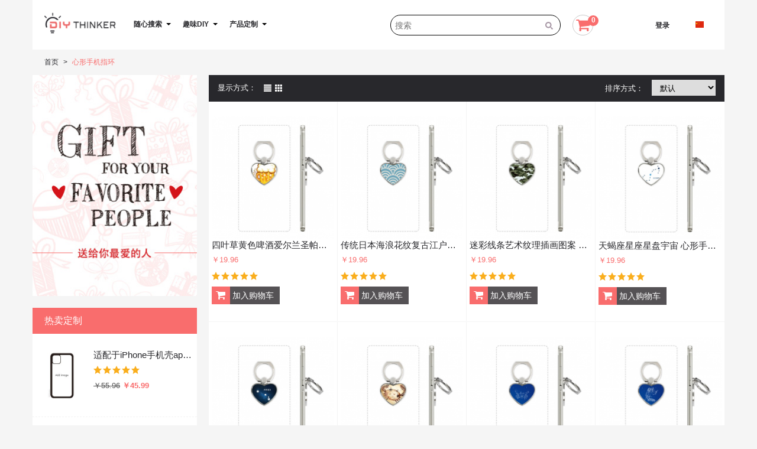

--- FILE ---
content_type: text/html; charset=utf-8
request_url: https://diythinker.cn/shop-heart-phone-stand
body_size: 60190
content:



<!DOCTYPE html>
<html dir="ltr" class="ltr" lang="cn">
<head>
<!-- Always force latest IE rendering engine (even in intranet) & Chrome Frame -->
 <meta http-equiv="X-UA-Compatible" content="IE=edge,chrome=1" />
<!-- Mobile viewport optimized: h5bp.com/viewport -->
<meta name="viewport" content="width=device-width">
<meta content="width=device-width, initial-scale=1.0, maximum-scale=1.0, user-scalable=no" name="viewport" />
<meta name="baidu-site-verification" content="GEdJbX7xzg" />
<meta name="360-site-verification" content="1b99b0d0e8af67476a91a005d3c1c410" />
<meta charset="UTF-8" />
<title>创意手机壳，手机套，手机指环 | 个性化的设计,私人定制，DIYthinker创造你的专属产品</title>
<base href="https://diythinker.cn/" />
<meta property="og:site_name" content="www.diythinker.cn" />
<meta property="fb:app_id" content="119607605058997" />
<meta property="qc:admins" content="254130027764114016352636" />
<meta property="wb:webmaster" content="9baa8e54aa9cada2" />
<link href="https://diythinker.cn/image/data/DIY THINKER logo-05-c.png" rel="icon" />
<link href="catalog/view/theme/diythinker-cn/stylesheet/bootstrap.css" rel="stylesheet" />
<link href="catalog/view/theme/diythinker-cn/stylesheet/stylesheet.css" rel="stylesheet" />
<link href="catalog/view/assets/js/jquery/ui/themes/ui-lightness/jquery-ui-1.8.16.custom.css" rel="stylesheet" />
<link href="catalog/view/theme/diythinker-cn/stylesheet/customize/1111111.css" rel="stylesheet" />
<link href="catalog/view/theme/diythinker-cn/stylesheet/animation.css" rel="stylesheet" />
<link href="catalog/view/theme/diythinker-cn/stylesheet/font-awesome.min.css" rel="stylesheet" />
<link href="catalog/view/assets/css/diythinker/selectFx/cs-select.css" rel="stylesheet" />
<link href="catalog/view/assets/css/diythinker/selectFx/cs-skin-elastic.css" rel="stylesheet" />
<link href="catalog/view/assets/js/jquery/colorbox/colorbox.css" rel="stylesheet" />
<link href="catalog/view/assets/css/diythinker/header-menu.css" rel="stylesheet" />

		
	<script type="text/javascript" src="catalog/view/assets/js/jquery/jquery-1.7.1.min.js"></script>
<script type="text/javascript" src="catalog/view/assets/js/jquery/ui/jquery-ui-1.8.16.custom.min.js"></script>
<script type="text/javascript" src="catalog/view/assets/js/jquery/ui/external/jquery.cookie.js"></script>
<script type="text/javascript" src="catalog/view/assets/js/common.js"></script>
<script type="text/javascript" src="catalog/view/assets/js/jquery/bootstrap/bootstrap.min.js"></script>
<script type="text/javascript" src="catalog/view/assets/js/diythinker/bowser.min.js"></script>
<script type="text/javascript" src="catalog/view/assets/js/diythinker/floatFixed.js"></script>
<script type="text/javascript" src="catalog/view/assets/js/diythinker/common.js"></script>
<script type="text/javascript" src="catalog/view/assets/js/diythinker/selectFx/selectFx.js"></script>
<script type="text/javascript" src="catalog/view/assets/js/diythinker/selectFx/classie.js"></script>
<script type="text/javascript" src="catalog/view/assets/js/diythinker/jquery.tap.js"></script>
<script type="text/javascript" src="catalog/view/assets/js/layui/layui.js"></script>
<script type="text/javascript" src="catalog/view/assets/js/jquery/jquery.total-storage.min.js"></script>
<script type="text/javascript" src="catalog/view/assets/js/diythinker/reload-products.js"></script>
<script type="text/javascript" src="catalog/view/assets/js/jquery/jquery.cycle.js"></script>
<script type="text/javascript" src="catalog/view/assets/js/jquery/colorbox/jquery.colorbox-min.js"></script>



<!--[if lt IE 9]>
<script src="catalog/view/assets/js/html5.js"></script>
<script src="catalog/view/assets/js/respond.min.js"></script>
<link rel="stylesheet" type="text/css" href="catalog/view/theme/diythinker-cn/stylesheet/ie8.css" />
<![endif]-->

<script>
var _hmt = _hmt || [];
(function() {
  var hm = document.createElement("script");
  hm.src = "//hm.baidu.com/hm.js?2866a86591db4a33b93ac4d57e8a5e41";
  var s = document.getElementsByTagName("script")[0]; 
  s.parentNode.insertBefore(hm, s);
})();
</script>
<script>
(function(){
   var src = (document.location.protocol == "http:") ? "http://js.passport.qihucdn.com/11.0.1.js?189cf4b68206daa8ca018baac97b86bb":"https://jspassport.ssl.qhimg.com/11.0.1.js?189cf4b68206daa8ca018baac97b86bb";
   document.write('<script src="' + src + '" id="sozz"><\/script>');
})();
</script>
						 <meta name="p:domain_verify" content="1d2c6e90fb1f9fabea50bdfc64d568c4"/>
                        
</head>
<div class="mask_sm_search"></div>
<body id="offcanvas-container" class="offcanvas-container layout-fullwidth fs12 page-category ">

<div id="popDiv" class="myRegionalSelector" style="display:none;"></div>
<div id="RegionalSelectorBack" class="regionalSelectorBack" style="display:none;"></div>
<nav id="diy-right-panel" class="diy-right-panel diy-right-panel-effect-1"><div id="diy-panel-wrapper" class="diy-panel-wrapper"></div></nav>
<section id="page" class="offcanvas-pusher" role="main">
    <section id="header">
        <section id="topbar" class="hidden-xs">
            <div class="container">
                <div class="sm_true_search" >
                    <div id="search">
                        <div class="button-search"></div>
                        <input type="text" name="search" placeholder="搜索" value="" />
                    </div>
                </div>
                <div class="row show-grid head-show-grid" >
                    <div class="inner col-lg-6 col-md-7 col-sm-8 hidden-xs">
                        <div class="inner-logo inner col-lg-3 col-md-3 col-sm-2 col-xs-6 hidden-xs">
                            <div class="pull-left wrap-logo">
                                                                <div class="hidden-sm" id="logo"><a href="https://diythinker.cn/"><img src="https://diythinker.cn/image/data/icon/LOGO-1.png" title="DIYthinker"  alt="DIYthinker"/></a></div>
                                <div class="hidden-lg hidden-md" id="logo"><a href="https://diythinker.cn/"><img src="https://diythinker.cn/image/data/icon/sm_LOGO.jpg" title="DIYthinker" alt="DIYthinker"/></a></div>
                                                            </div>
                        </div>
                        <div class="inner-menu inner col-lg-9 col-md-9 col-sm-10 hidden-xs" >
                            <div class="pull-left wrap-menu hidden-xs"><div id="first-pav-mainnav">
                                                                        <div class="navbar-inverse">
                                                                                
<div class="pav-megamenu">
    <div class="mask_hd"></div>
    <div class="navbar">
        <div id="mainmenutop" class="megamenu" role="navigation">
            <div class="navbar-header">
                <a href="javascript:;" data-target=".navbar-collapse" data-toggle="collapse" class="navbar-toggle" type="button">
                    <span class="icon-bar"></span>
                    <span class="icon-bar"></span>
                    <span class="icon-bar"></span>
                </a>
                <div class="collapse navbar-collapse navbar-ex1-collapse hidden-md hidden-sm hidden-xs">
                    <div class="treemenu"><div class="red-line"><div class="red-line-随心搜索"></div><div class="red-line-趣味diy"></div><div class="red-line-产品定制"></div></div><a href="https://diythinker.cn/shop" ><div  id="随心搜索"  class="lgmenu-has-child"><b>随心搜索</b><i class="caret"></i></div></a><script>$(".red-line-随心搜索").css("width",$("#随心搜索").width()+20);</script><div class="child-随心搜索" style="display:none; height:305px; min-height:375px; padding-top:50px; padding-bottom:55px;"><div class="dividing-line-随心搜索" style="width: 1106px; height:295px;min-height:365px;padding-top:40px; padding-bottom:55px;"></div><div class="menu-x" style="height:35px;"><a href="https://diythinker.cn/shop-accessories"><div  id="装饰配件" class="child-has-child menu-y-0" id="装饰配件"style="width:184px; height:35px; position:absolute;top:0px;left:0px; line-height:35px;"><b>装饰配件</b><i class="icon-chevron-right"></i></div></a><div class="grandson-装饰配件" style="height:200px; min-height:272px; position:absolute; display:none;border-right:solid 1px #c9c9c9;border-left:solid 1px #c9c9c9; top:-50px; left:184px;"><script>$(".child-随心搜索 #装饰配件").mouseover(function(){$(".child-随心搜索 .grandson-装饰配件").css("height",305);$(".child-随心搜索").css("height",410);$(".child-随心搜索 .dividing-line-随心搜索").css("height",400);});$(".child-随心搜索 #装饰配件").mouseout(function(){$(".child-随心搜索 .grandson-装饰配件").css("height",200);$(".child-随心搜索").css("height",305);$(".child-随心搜索 .dividing-line-随心搜索").css("height",295);});$(".child-随心搜索 .grandson-装饰配件").mouseover(function(){$(".child-随心搜索 .grandson-装饰配件").css("height",305);$(".child-随心搜索").css("height",410);$(".child-随心搜索 .dividing-line-随心搜索").css("height",400);});$(".child-随心搜索 .grandson-装饰配件").mouseout(function(){$(".child-随心搜索 .grandson-装饰配件").css("height",200);$(".child-随心搜索").css("height",305);$(".child-随心搜索 .dividing-line-随心搜索").css("height",295);});</script><a href="https://diythinker.cn/gift-badge"><div class="grandson" id="徽章"><b>徽章</b></div></a><a href="https://diythinker.cn/shop-bottle-opener"><div class="grandson" id="开瓶器"><b>开瓶器</b></div></a><a href="https://diythinker.cn/shop-glasses-cloth"><div class="grandson" id="眼镜布"><b>眼镜布</b></div></a><a href="https://diythinker.cn/shop-fillet-cleaning-cloth"><div class="grandson" id="鹿皮绒眼镜布"><b>鹿皮绒眼镜布</b></div></a><a href="https://diythinker.cn/shop-hooks"><div class="grandson" id="挂钩"><b>挂钩</b></div></a><a href="https://diythinker.cn/shop-lighter"><div class="grandson" id="打火机"><b>打火机</b></div></a><a href="https://diythinker.cn/shop-pill-case"><div class="grandson" id="药盒"><b>药盒</b></div></a><a href="https://diythinker.cn/shop-accessories-coasters"><div class="grandson" id="圆形杯垫"><b>圆形杯垫</b></div></a><div class="blank-line"></div><div class="blank-line"></div><a href="https://diythinker.cn/shop-square-coasters"><div class="grandson" id="方形杯垫"><b>方形杯垫</b></div></a><a href="https://diythinker.cn/shop-eyeglass-case"><div class="grandson" id="眼镜盒"><b>眼镜盒</b></div></a><a href="https://diythinker.cn/contact-lens-case"><div class="grandson" id="隐形眼镜盒"><b>隐形眼镜盒</b></div></a><a href="https://diythinker.cn/shop-umbrella"><div class="grandson" id="雨伞"><b>雨伞</b></div></a><a href="https://diythinker.cn/index.php?route=product/category&amp;path=586"><div class="grandson" id="椭圆形装饰"><b>椭圆形装饰</b></div></a><a href="https://diythinker.cn/shop-Headbands"><div class="grandson" id="束发带"><b>束发带</b></div></a><a href="https://diythinker.cn/shop-table-hooks"><div class="grandson" id="桌面挂钩"><b>桌面挂钩</b></div></a><a href="https://diythinker.cn/shop-tissue cover"><div class="grandson" id="纸抽布盒"><b>纸抽布盒</b></div></a></div><a href="https://diythinker.cn/gifts-frames"><div  id="装饰画帆布画" class="child-has-child menu-y-1" id="装饰画帆布画"style="width:184px; height:35px; position:absolute;top:0px;left:184px; line-height:35px;"><b>装饰画&amp;帆布画</b><i class="icon-chevron-right"></i></div></a><div class="grandson-装饰画帆布画" style="height:200px; min-height:272px; position:absolute; display:none;border-right:solid 1px #c9c9c9;border-left:solid 1px #c9c9c9; top:-50px; left:368px;"><a href="https://diythinker.cn/shop-rectangle-art-print"><div class="grandson" id="矩形装饰画"><b>矩形装饰画</b></div></a><a href="https://diythinker.cn/shop-round-art-print"><div class="grandson" id="圆形装饰画"><b>圆形装饰画</b></div></a><a href="https://diythinker.cn/shop-wood-frames"><div class="grandson" id="原木色相框"><b>原木色相框</b></div></a><a href="https://diythinker.cn/index.php?route=product/category&amp;path=588"><div class="grandson" id="相框组合"><b>相框组合</b></div></a><a href="https://diythinker.cn/gifts-canvas-prints"><div class="grandson" id="帆布画"><b>帆布画</b></div></a><a href="https://diythinker.cn/shop-crystals-frame"><div class="grandson" id="水晶桌面摆件"><b>水晶桌面摆件</b></div></a><a href="https://diythinker.cn/shop-wood-frames-8inch"><div class="grandson" id="8寸原木色相框"><b>8寸原木色相框</b></div></a><a href="https://diythinker.cn/shop-black-frame-6inch"><div class="grandson" id="6寸黑色相框"><b>6寸黑色相框</b></div></a><div class="blank-line"></div><div class="blank-line"></div><a href="https://diythinker.cn/shop-white-frame-6inch"><div class="grandson" id="6寸白色相框"><b>6寸白色相框</b></div></a></div><a href="https://diythinker.cn/gifts-bags"><div  id="箱包" class="child-has-child menu-y-2" id="箱包"style="width:184px; height:35px; position:absolute;top:0px;left:368px; line-height:35px;"><b>箱包</b><i class="icon-chevron-right"></i></div></a><div class="grandson-箱包" style="height:200px; min-height:272px; position:absolute; display:none;border-right:solid 1px #c9c9c9;border-left:solid 1px #c9c9c9; top:-50px; left:552px;"><a href="https://diythinker.cn/shop-backpack"><div class="grandson" id="背包"><b>背包</b></div></a><a href="https://diythinker.cn/shop-canvas-backpack"><div class="grandson" id="帆布背包"><b>帆布背包</b></div></a><a href="https://diythinker.cn/shop-hand-bags"><div class="grandson" id="手提袋"><b>手提袋</b></div></a><a href="https://diythinker.cn/shop-hard-case-backpack"><div class="grandson" id="硬质背包"><b>硬质背包</b></div></a><a href="https://diythinker.cn/shop-bag-passpord-holder"><div class="grandson" id="护照夹"><b>护照夹</b></div></a><a href="https://diythinker.cn/shop-suitcase"><div class="grandson" id="旅行箱"><b>旅行箱</b></div></a><a href="https://diythinker.cn/shop-wallet"><div class="grandson" id="钱包"><b>钱包</b></div></a></div><a href="https://diythinker.cn/shop-car-accessories"><div  id="汽车周边" class="child-has-child menu-y-3" id="汽车周边"style="width:184px; height:35px; position:absolute;top:0px;left:552px; line-height:35px;"><b>汽车周边</b><i class="icon-chevron-right"></i></div></a><div class="grandson-汽车周边" style="height:200px; min-height:272px; position:absolute; display:none;border-left:solid 1px #c9c9c9; top:-50px; left:736px;"><a href="https://diythinker.cn/shop-car-stickers"><div class="grandson" id="车贴"><b>车贴</b></div></a><a href="https://diythinker.cn/shop-license-plate"><div class="grandson" id="车牌"><b>车牌</b></div></a><a href="https://diythinker.cn/shop-magnetic-phone-stand"><div class="grandson" id="车载磁吸手机支架"><b>车载磁吸手机支架</b></div></a><a href="https://diythinker.cn/shop-phone-support"><div class="grandson" id="车载手机支架"><b>车载手机支架</b></div></a><a href="https://diythinker.cn/shop-headrest"><div class="grandson" id="汽车头枕"><b>汽车头枕</b></div></a></div></div><div class="menu-x" style="height:35px;"><a href="https://diythinker.cn/gifts-clothing"><div  id="服装" class="child-has-child menu-y-0" id="服装"style="width:184px; height:35px; position:absolute;top:0px;left:0px; line-height:35px;"><b>服装</b><i class="icon-chevron-right"></i></div></a><div class="grandson-服装" style="height:200px; min-height:272px; position:absolute; display:none;border-right:solid 1px #c9c9c9;border-left:solid 1px #c9c9c9; top:-85px; left:184px;"><script>$(".child-随心搜索 #服装").mouseover(function(){$(".child-随心搜索 .grandson-服装").css("height",305);$(".child-随心搜索").css("height",410);$(".child-随心搜索 .dividing-line-随心搜索").css("height",400);});$(".child-随心搜索 #服装").mouseout(function(){$(".child-随心搜索 .grandson-服装").css("height",200);$(".child-随心搜索").css("height",305);$(".child-随心搜索 .dividing-line-随心搜索").css("height",295);});$(".child-随心搜索 .grandson-服装").mouseover(function(){$(".child-随心搜索 .grandson-服装").css("height",305);$(".child-随心搜索").css("height",410);$(".child-随心搜索 .dividing-line-随心搜索").css("height",400);});$(".child-随心搜索 .grandson-服装").mouseout(function(){$(".child-随心搜索 .grandson-服装").css("height",200);$(".child-随心搜索").css("height",305);$(".child-随心搜索 .dividing-line-随心搜索").css("height",295);});</script><a href="https://diythinker.cn/shop-apron"><div class="grandson" id="围裙"><b>围裙</b></div></a><a href="https://diythinker.cn/shop-children-t-shirt"><div class="grandson" id="儿童t恤衫"><b>儿童t恤衫</b></div></a><a href="https://diythinker.cn/shop-earmuffs"><div class="grandson" id="冬季耳罩"><b>冬季耳罩</b></div></a><a href="https://diythinker.cn/gifts-hats"><div class="grandson" id="帽子"><b>帽子</b></div></a><a href="https://diythinker.cn/shop-ladies-panties"><div class="grandson" id="女士内裤"><b>女士内裤</b></div></a><a href="https://diythinker.cn/shop-mask"><div class="grandson" id="口罩"><b>口罩</b></div></a><a href="https://diythinker.cn/shop-socks"><div class="grandson" id="袜子"><b>袜子</b></div></a><a href="https://diythinker.cn/shop-t-shirt"><div class="grandson" id="T恤衫"><b>T恤衫</b></div></a><div class="blank-line"></div><div class="blank-line"></div><a href="https://diythinker.cn/shop-white-towels"><div class="grandson" id="毛巾"><b>毛巾</b></div></a><a href="https://diythinker.cn/shop-visor"><div class="grandson" id="遮阳帽"><b>遮阳帽</b></div></a><a href="https://diythinker.cn/shop-training-vest"><div class="grandson" id="训练服"><b>训练服</b></div></a><a href="https://diythinker.cn/shop-hoody"><div class="grandson" id="卫衣"><b>卫衣</b></div></a><a href="https://diythinker.cn/index.php?route=product/category&amp;path=594"><div class="grandson" id="眼罩"><b>眼罩</b></div></a><a href="https://diythinker.cn/index.php?route=product/category&amp;path=616"><div class="grandson" id="长袖T恤"><b>长袖T恤</b></div></a><a href="https://diythinker.cn/shop-dinner-napkins"><div class="grandson" id="西餐布"><b>西餐布</b></div></a></div><a href="https://diythinker.cn/gifts-laptop-skin"><div  id="电脑周边" class="child-has-child menu-y-1" id="电脑周边"style="width:184px; height:35px; position:absolute;top:0px;left:184px; line-height:35px;"><b>电脑周边</b><i class="icon-chevron-right"></i></div></a><div class="grandson-电脑周边" style="height:200px; min-height:272px; position:absolute; display:none;border-right:solid 1px #c9c9c9;border-left:solid 1px #c9c9c9; top:-85px; left:368px;"><a href="https://diythinker.cn/shop-black-edge-mouse-pads"><div class="grandson" id="矩形锁边鼠标垫"><b>矩形锁边鼠标垫</b></div></a><a href="https://diythinker.cn/shop-black-edges-mousepad"><div class="grandson" id="圆形锁边鼠标垫"><b>圆形锁边鼠标垫</b></div></a><a href="https://diythinker.cn/gifts-mouse-pads"><div class="grandson" id="鼠标垫"><b>鼠标垫</b></div></a><a href="https://diythinker.cn/shop-round-mousepad"><div class="grandson" id="圆形鼠标垫"><b>圆形鼠标垫</b></div></a><a href="https://diythinker.cn/shop-large-mousepad"><div class="grandson" id="大号鼠标垫"><b>大号鼠标垫</b></div></a><a href="https://diythinker.cn/shop-keycaps"><div class="grandson" id="键帽"><b>键帽</b></div></a><a href="https://diythinker.cn/shop-laptop-sticker"><div class="grandson" id="笔记本电脑贴纸"><b>笔记本电脑贴纸</b></div></a><a href="https://diythinker.cn/shop-mouse"><div class="grandson" id="鼠标"><b>鼠标</b></div></a></div><a href="https://diythinker.cn/gifts-jewelry"><div  id="珠宝手表" class="child-has-child menu-y-2" id="珠宝手表"style="width:184px; height:35px; position:absolute;top:0px;left:368px; line-height:35px;"><b>珠宝&amp;手表</b><i class="icon-chevron-right"></i></div></a><div class="grandson-珠宝手表" style="height:200px; min-height:272px; position:absolute; display:none;border-right:solid 1px #c9c9c9;border-left:solid 1px #c9c9c9; top:-85px; left:552px;"><a href="https://diythinker.cn/shop-antique-necklace"><div class="grandson" id="复古项链"><b>复古项链</b></div></a><a href="https://diythinker.cn/shop-bracelet"><div class="grandson" id="手链"><b>手链</b></div></a><a href="https://diythinker.cn/shop-necklace"><div class="grandson" id="项链"><b>项链</b></div></a><a href="https://diythinker.cn/shop-jewelry-watch"><div class="grandson" id="手表"><b>手表</b></div></a><a href="https://diythinker.cn/index.php?route=product/category&amp;path=575"><div class="grandson" id="狗链"><b>狗链</b></div></a><a href="https://diythinker.cn/index.php?route=product/category&amp;path=602"><div class="grandson" id="耳环"><b>耳环</b></div></a><a href="https://diythinker.cn/index.php?route=product/category&amp;path=604"><div class="grandson" id="领带夹"><b>领带夹</b></div></a><a href="https://diythinker.cn/index.php?route=product/category&amp;path=605"><div class="grandson" id="袖扣"><b>袖扣</b></div></a><div class="blank-line"></div><div class="blank-line"></div><a href="https://diythinker.cn/index.php?route=product/category&amp;path=610"><div class="grandson" id="戒指"><b>戒指</b></div></a><a href="https://diythinker.cn/index.php?route=product/category&amp;path=612"><div class="grandson" id="钱夹"><b>钱夹</b></div></a></div><a href="https://diythinker.cn/shop-home-mats"><div  id="地垫" class="child-has-child menu-y-3" id="地垫"style="width:184px; height:35px; position:absolute;top:0px;left:552px; line-height:35px;"><b>地垫</b><i class="icon-chevron-right"></i></div></a><div class="grandson-地垫" style="height:200px; min-height:272px; position:absolute; display:none;border-left:solid 1px #c9c9c9; top:-85px; left:736px;"><a href="https://diythinker.cn/shop-ground-mat"><div class="grandson" id="矩形地垫"><b>矩形地垫</b></div></a><a href="https://diythinker.cn/shop-square-mat"><div class="grandson" id="方形宠物地垫"><b>方形宠物地垫</b></div></a><a href="https://diythinker.cn/shop-mat-80cm"><div class="grandson" id="方形地垫"><b>方形地垫</b></div></a><a href="https://diythinker.cn/shop-round-mat-80cm"><div class="grandson" id="圆形地垫"><b>圆形地垫</b></div></a><a href="https://diythinker.cn/shop-round-mat"><div class="grandson" id="圆形宠物地垫"><b>圆形宠物地垫</b></div></a></div></div><div class="menu-x" style="height:35px;"><a href="https://diythinker.cn/gifts-mugs"><div  id="杯子" class="child-has-child menu-y-0" id="杯子"style="width:184px; height:35px; position:absolute;top:0px;left:0px; line-height:35px;"><b>杯子</b><i class="icon-chevron-right"></i></div></a><div class="grandson-杯子" style="height:200px; min-height:272px; position:absolute; display:none;border-right:solid 1px #c9c9c9;border-left:solid 1px #c9c9c9; top:-120px; left:184px;"><a href="https://diythinker.cn/shop-mugs"><div class="grandson" id="马克杯"><b>马克杯</b></div></a><a href="https://diythinker.cn/shop-6oz-mug"><div class="grandson" id="小号咖啡杯"><b>小号咖啡杯</b></div></a><a href="https://diythinker.cn/shop-heart-handle-mugs"><div class="grandson" id="心形把手马克杯"><b>心形把手马克杯</b></div></a><a href="https://diythinker.cn/shop-mug-changing-color-mug"><div class="grandson" id="变色杯"><b>变色杯</b></div></a><a href="https://diythinker.cn/shop-milk-mug"><div class="grandson" id="咖啡杯"><b>咖啡杯</b></div></a><a href="https://diythinker.cn/shop-travel-mugs"><div class="grandson" id="旅行杯"><b>旅行杯</b></div></a><a href="https://diythinker.cn/shop-lover-mug"><div class="grandson" id="情侣杯"><b>情侣杯</b></div></a><a href="https://diythinker.cn/shop-couple-mugs"><div class="grandson" id="心形把手情侣杯"><b>心形把手情侣杯</b></div></a><div class="blank-line"></div><div class="blank-line"></div><a href="https://diythinker.cn/shop-sports-bottle"><div class="grandson" id="运动水壶"><b>运动水壶</b></div></a><a href="https://diythinker.cn/shop-red-heart-morphing-mug"><div class="grandson" id="红色心形变形杯"><b>红色心形变形杯</b></div></a></div><a href="https://diythinker.cn/gifts-phone-cases"><div  id="手机周边" class="child-has-child menu-y-1" id="手机周边"style="width:184px; height:35px; position:absolute;top:0px;left:184px; line-height:35px;"><b>手机周边</b><i class="icon-chevron-right"></i></div></a><div class="grandson-手机周边" style="height:200px; min-height:272px; position:absolute; display:none;border-right:solid 1px #c9c9c9;border-left:solid 1px #c9c9c9; top:-120px; left:368px;"><script>$(".child-随心搜索 #手机周边").mouseover(function(){$(".child-随心搜索 .grandson-手机周边").css("height",305);$(".child-随心搜索").css("height",410);$(".child-随心搜索 .dividing-line-随心搜索").css("height",400);});$(".child-随心搜索 #手机周边").mouseout(function(){$(".child-随心搜索 .grandson-手机周边").css("height",200);$(".child-随心搜索").css("height",305);$(".child-随心搜索 .dividing-line-随心搜索").css("height",295);});$(".child-随心搜索 .grandson-手机周边").mouseover(function(){$(".child-随心搜索 .grandson-手机周边").css("height",305);$(".child-随心搜索").css("height",410);$(".child-随心搜索 .dividing-line-随心搜索").css("height",400);});$(".child-随心搜索 .grandson-手机周边").mouseout(function(){$(".child-随心搜索 .grandson-手机周边").css("height",200);$(".child-随心搜索").css("height",305);$(".child-随心搜索 .dividing-line-随心搜索").css("height",295);});</script><a href="https://diythinker.cn/shop-i-phone-6-cases"><div class="grandson" id="iPhone 6 / 6 Plus手机壳"><b>iPhone 6 / 6 Plus手机壳</b></div></a><a href="https://diythinker.cn/shop-i-phone-cases"><div class="grandson" id="iPhone 7 / 7 Plus手机壳"><b>iPhone 7 / 7 Plus手机壳</b></div></a><a href="https://diythinker.cn/shop-iphone-tpu-cases"><div class="grandson" id="iPhone 7 / 8 / Plus TPU手机壳"><b>iPhone 7 / 8 / Plus TPU手机壳</b></div></a><a href="https://diythinker.cn/shop-white-iphone-7-8-plus-cases"><div class="grandson" id="白色iPhone 7 / 8 / Plus手机壳"><b>白色iPhone 7 / 8 / Plus手机壳</b></div></a><a href="https://diythinker.cn/shop-i-phone-8-cases"><div class="grandson" id="iPhone 8 / 8 Plus手机壳"><b>iPhone 8 / 8 Plus手机壳</b></div></a><a href="https://diythinker.cn/shop-iphone-x-case"><div class="grandson" id="iPhone X手机壳"><b>iPhone X手机壳</b></div></a><a href="https://diythinker.cn/iphonex"><div class="grandson" id="iPhone X TPU手机壳"><b>iPhone X TPU手机壳</b></div></a><a href="https://diythinker.cn/shop-iphone-x-cases"><div class="grandson" id="白色iPhone X手机壳"><b>白色iPhone X手机壳</b></div></a><div class="blank-line"></div><div class="blank-line"></div><a href="https://diythinker.cn/shop-phone-purse"><div class="grandson" id="手机挂包"><b>手机挂包</b></div></a><a href="https://diythinker.cn/shop-phone-ring-stand"><div class="grandson" id="手机指环"><b>手机指环</b></div></a><a href="https://diythinker.cn/phone-accessories-phone-ring-stand"><div class="grandson" id="圆形手机指环"><b>圆形手机指环</b></div></a><a href="https://diythinker.cn/shop-heart-phone-stand"><div class="grandson" id="心形手机指环"><b>心形手机指环</b></div></a><a href="https://diythinker.cn/shop-square-phone-stand"><div class="grandson" id="方形手机指环"><b>方形手机指环</b></div></a><a href="https://diythinker.cn/shop-iphone-xr"><div class="grandson" id="iPhone XR手机壳"><b>iPhone XR手机壳</b></div></a><a href="https://diythinker.cn/shop-white-iphone-xr"><div class="grandson" id="白色iPhone XR手机壳"><b>白色iPhone XR手机壳</b></div></a><a href="https://diythinker.cn/index.php?route=product/category&amp;path=614"><div class="grandson" id="iPhone 11/11 Pro/11 Pro Max 手机壳"><b>iPhone 11/11 Pro/11 Pro Max 手机壳</b></div></a></div><a href="https://diythinker.cn/gifts-mirrors"><div  id="镜子" class="child-has-child menu-y-2" id="镜子"style="width:184px; height:35px; position:absolute;top:0px;left:368px; line-height:35px;"><b>镜子</b><i class="icon-chevron-right"></i></div></a><div class="grandson-镜子" style="height:200px; min-height:272px; position:absolute; display:none;border-right:solid 1px #c9c9c9;border-left:solid 1px #c9c9c9; top:-120px; left:552px;"><a href="https://diythinker.cn/shop-heart-shape-mirror"><div class="grandson" id="心形镜子"><b>心形镜子</b></div></a><a href="https://diythinker.cn/shop-oval-shape-mirror"><div class="grandson" id="椭圆形镜子"><b>椭圆形镜子</b></div></a><a href="https://diythinker.cn/shop-square-shape-mirror"><div class="grandson" id="方形镜子"><b>方形镜子</b></div></a><a href="https://diythinker.cn/shop-round-shape-mirror"><div class="grandson" id="圆形镜子"><b>圆形镜子</b></div></a></div><a href="https://diythinker.cn/shop-home-sticker"><div  id="贴纸" class="child-has-child menu-y-3" id="贴纸"style="width:184px; height:35px; position:absolute;top:0px;left:552px; line-height:35px;"><b>贴纸</b><i class="icon-chevron-right"></i></div></a><div class="grandson-贴纸" style="height:200px; min-height:272px; position:absolute; display:none;border-left:solid 1px #c9c9c9; top:-120px; left:736px;"><a href="https://diythinker.cn/gifts-stickers"><div class="grandson" id="墙贴"><b>墙贴</b></div></a><a href="https://diythinker.cn/shop-sticker-posters"><div class="grandson" id="海报贴纸"><b>海报贴纸</b></div></a><a href="https://diythinker.cn/shop-sticker-square-10"><div class="grandson" id="方形贴纸10cm"><b>方形贴纸10cm</b></div></a><a href="https://diythinker.cn/shop-round-10cm-sticker"><div class="grandson" id="圆形贴纸10cm"><b>圆形贴纸10cm</b></div></a><a href="https://diythinker.cn/shop-sticker-square-20"><div class="grandson" id="方形贴纸20cm"><b>方形贴纸20cm</b></div></a><a href="https://diythinker.cn/gifts-tattoo"><div class="grandson" id="纹身"><b>纹身</b></div></a><a href="https://diythinker.cn/index.php?route=product/category&amp;path=596"><div class="grandson" id="保险杠贴纸"><b>保险杠贴纸</b></div></a></div></div><div class="menu-x" style="height:35px;"><a href="https://diythinker.cn/shop-office"><div  id="办公用品" class="child-has-child menu-y-0" id="办公用品"style="width:184px; height:35px; position:absolute;top:0px;left:0px; line-height:35px;"><b>办公用品</b><i class="icon-chevron-right"></i></div></a><div class="grandson-办公用品" style="height:200px; min-height:272px; position:absolute; display:none;border-right:solid 1px #c9c9c9;border-left:solid 1px #c9c9c9; top:-155px; left:184px;"><script>$(".child-随心搜索 #办公用品").mouseover(function(){$(".child-随心搜索 .grandson-办公用品").css("height",305);$(".child-随心搜索").css("height",410);$(".child-随心搜索 .dividing-line-随心搜索").css("height",400);});$(".child-随心搜索 #办公用品").mouseout(function(){$(".child-随心搜索 .grandson-办公用品").css("height",200);$(".child-随心搜索").css("height",305);$(".child-随心搜索 .dividing-line-随心搜索").css("height",295);});$(".child-随心搜索 .grandson-办公用品").mouseover(function(){$(".child-随心搜索 .grandson-办公用品").css("height",305);$(".child-随心搜索").css("height",410);$(".child-随心搜索 .dividing-line-随心搜索").css("height",400);});$(".child-随心搜索 .grandson-办公用品").mouseout(function(){$(".child-随心搜索 .grandson-办公用品").css("height",200);$(".child-随心搜索").css("height",305);$(".child-随心搜索 .dividing-line-随心搜索").css("height",295);});</script><a href="https://diythinker.cn/shop-notebooks"><div class="grandson" id="笔记本"><b>笔记本</b></div></a><a href="https://diythinker.cn/gifts-clocks"><div class="grandson" id="钟表"><b>钟表</b></div></a><a href="https://diythinker.cn/shop-penholders"><div class="grandson" id="笔筒"><b>笔筒</b></div></a><a href="https://diythinker.cn/shop-hand-flag"><div class="grandson" id="手摇旗"><b>手摇旗</b></div></a><a href="https://diythinker.cn/shop-office-clipboards"><div class="grandson" id="文件夹垫板"><b>文件夹垫板</b></div></a><a href="https://diythinker.cn/index.php?route=product/category&amp;path=598"><div class="grandson" id="组合便签盒"><b>组合便签盒</b></div></a><a href="https://diythinker.cn/index.php?route=product/category&amp;path=600"><div class="grandson" id="卷尺"><b>卷尺</b></div></a><a href="https://diythinker.cn/shop-money-boxs"><div class="grandson" id="存钱罐"><b>存钱罐</b></div></a><div class="blank-line"></div><div class="blank-line"></div><a href="https://diythinker.cn/shop-card-holder"><div class="grandson" id="名片夹"><b>名片夹</b></div></a><a href="https://diythinker.cn/ball-pen"><div class="grandson" id="圆珠笔"><b>圆珠笔</b></div></a><a href="https://diythinker.cn/shop-card-sleeve"><div class="grandson" id="卡套"><b>卡套</b></div></a><a href="https://diythinker.cn/index.php?route=product/category&amp;path=583"><div class="grandson" id="标牌"><b>标牌</b></div></a><a href="https://diythinker.cn/gifts-cards"><div class="grandson" id="卡片"><b>卡片</b></div></a><a href="https://diythinker.cn/gifts-bookmarks"><div class="grandson" id="书签"><b>书签</b></div></a><a href="https://diythinker.cn/gifts-flags"><div class="grandson" id="旗帜"><b>旗帜</b></div></a></div><a href="https://diythinker.cn/shop-bathroom-accessories"><div  id="家居用品" class="child-has-child menu-y-1" id="家居用品"style="width:184px; height:35px; position:absolute;top:0px;left:184px; line-height:35px;"><b>家居用品</b><i class="icon-chevron-right"></i></div></a><div class="grandson-家居用品" style="height:200px; min-height:272px; position:absolute; display:none;border-right:solid 1px #c9c9c9;border-left:solid 1px #c9c9c9; top:-155px; left:368px;"><a href="https://diythinker.cn/shop-plate"><div class="grandson" id="盘子"><b>盘子</b></div></a><a href="https://diythinker.cn/gifts-furniture"><div class="grandson" id="家具"><b>家具</b></div></a><a href="https://diythinker.cn/shop-nail-clippers"><div class="grandson" id="指甲刀"><b>指甲刀</b></div></a><a href="https://diythinker.cn/index.php?route=product/category&amp;path=584"><div class="grandson" id="门把手"><b>门把手</b></div></a><a href="https://diythinker.cn/index.php?route=product/category&amp;path=592"><div class="grandson" id="花瓶"><b>花瓶</b></div></a><a href="https://diythinker.cn/shop-soap-dispenser"><div class="grandson" id="洗手液瓶"><b>洗手液瓶</b></div></a></div><a href="https://diythinker.cn/shop-gift-pack"><div  id="礼品套餐" class="child-has-child menu-y-2" id="礼品套餐"style="width:184px; height:35px; position:absolute;top:0px;left:368px; line-height:35px;"><b>礼品套餐</b><i class="icon-chevron-right"></i></div></a><div class="grandson-礼品套餐" style="height:200px; min-height:272px; position:absolute; display:none;border-right:solid 1px #c9c9c9;border-left:solid 1px #c9c9c9; top:-155px; left:552px;"><a href="https://diythinker.cn/shop-discount"><div class="grandson" id="折扣"><b>折扣</b></div></a></div><a href="https://diythinker.cn/index.php?route=product/category&amp;path=0"><div  id="卫浴" class="child-has-child menu-y-3" id="卫浴"style="width:184px; height:35px; position:absolute;top:0px;left:552px; line-height:35px;"><b>卫浴</b><i class="icon-chevron-right"></i></div></a><div class="grandson-卫浴" style="height:200px; min-height:272px; position:absolute; display:none;border-left:solid 1px #c9c9c9; top:-155px; left:736px;"><a href="https://diythinker.cn/shop-ceramic-tiles"><div class="grandson" id="瓷砖"><b>瓷砖</b></div></a><a href="https://diythinker.cn/shop-towel"><div class="grandson" id="艺术毛巾"><b>艺术毛巾</b></div></a><a href="https://diythinker.cn/shop-art-towels"><div class="grandson" id="毛巾"><b>毛巾</b></div></a><a href="https://diythinker.cn/shop-shower-curtain"><div class="grandson" id="浴帘"><b>浴帘</b></div></a></div></div><div class="menu-x" style="height: 25px;"></div><div class="menu-x" style="height:35px;"><a href="https://diythinker.cn/index.php?route=product/category&amp;path=0"><div  id="抱枕" class="child-has-child menu-y-0" id="抱枕"style="width:184px; height:35px; position:absolute;top:0px;left:0px; line-height:35px;"><b>抱枕</b><i class="icon-chevron-right"></i></div></a><div class="grandson-抱枕" style="height:200px; min-height:272px; position:absolute; display:none;border-right:solid 1px #c9c9c9;border-left:solid 1px #c9c9c9; top:-215px; left:184px;"><a href="https://diythinker.cn/shop-lumbar-pillows"><div class="grandson" id="腰枕"><b>腰枕</b></div></a><a href="https://diythinker.cn/gifts-pillows"><div class="grandson" id="抱枕"><b>抱枕</b></div></a><a href="https://diythinker.cn/shop-pillow-set"><div class="grandson" id="组合抱枕"><b>组合抱枕</b></div></a><a href="https://diythinker.cn/shop-pillow"><div class="grandson" id="抱枕"><b>抱枕</b></div></a></div><a href="https://diythinker.cn/shop-keychain"><div  id="钥匙扣" class="child-has-child menu-y-1" id="钥匙扣"style="width:184px; height:35px; position:absolute;top:0px;left:184px; line-height:35px;"><b>钥匙扣</b><i class="icon-chevron-right"></i></div></a><div class="grandson-钥匙扣" style="height:200px; min-height:272px; position:absolute; display:none;border-right:solid 1px #c9c9c9;border-left:solid 1px #c9c9c9; top:-215px; left:368px;"><a href="https://diythinker.cn/shop-car-keychain"><div class="grandson" id="车钥匙链"><b>车钥匙链</b></div></a><a href="https://diythinker.cn/shop-keychain"><div class="grandson" id="钥匙链"><b>钥匙链</b></div></a><a href="https://diythinker.cn/shop-rotatable-keychain"><div class="grandson" id="旋转钥匙链"><b>旋转钥匙链</b></div></a><a href="https://diythinker.cn/shop-golden-keychain"><div class="grandson" id="金旋转钥匙链"><b>金旋转钥匙链</b></div></a></div><a href="https://diythinker.cn/shop-magnets"><div  id="磁铁贴" class="child-has-child menu-y-2" id="磁铁贴"style="width:184px; height:35px; position:absolute;top:0px;left:368px; line-height:35px;"><b>磁铁贴</b><i class="icon-chevron-right"></i></div></a><div class="grandson-磁铁贴" style="height:200px; min-height:272px; position:absolute; display:none;border-right:solid 1px #c9c9c9;border-left:solid 1px #c9c9c9; top:-215px; left:552px;"><a href="https://diythinker.cn/shop-magnets"><div class="grandson" id="磁铁贴"><b>磁铁贴</b></div></a><a href="https://diythinker.cn/shop-circle-magnet"><div class="grandson" id="圆形冰箱贴"><b>圆形冰箱贴</b></div></a><a href="https://diythinker.cn/shop-square-ceramic-magnet"><div class="grandson" id="方形陶瓷冰箱贴"><b>方形陶瓷冰箱贴</b></div></a><a href="https://diythinker.cn/circle-ceramics-magnet"><div class="grandson" id="圆形陶瓷冰箱贴"><b>圆形陶瓷冰箱贴</b></div></a></div><a href="https://diythinker.cn/index.php?route=product/category&amp;path=522"><div  id="玩具" class="child-has-child menu-y-3" id="玩具"style="width:184px; height:35px; position:absolute;top:0px;left:552px; line-height:35px;"><b>玩具</b><i class="icon-chevron-right"></i></div></a><div class="grandson-玩具" style="height:200px; min-height:272px; position:absolute; display:none;border-left:solid 1px #c9c9c9; top:-215px; left:736px;"><a href="https://diythinker.cn/shop-playing-cards"><div class="grandson" id="扑克牌"><b>扑克牌</b></div></a><a href="https://diythinker.cn/gifts-puzzles"><div class="grandson" id="拼图"><b>拼图</b></div></a><a href="https://diythinker.cn/index.php?route=product/category&amp;path=524"><div class="grandson" id="小熊"><b>小熊</b></div></a></div></div><div class="introduction-image" style="width:368px; height:200px; min-height:272px;border-left:solid 1px #C9C9C9;  margin-top:40px; margin-bottom: 55px; padding-left: 48px; padding-right:48px;position: absolute;top:10px; left:736px; "><a href="http://www.diythinker.cn/brand-gift"><img src="https://diythinker.cn/image/cache/data/banner/best-people-600-cn-1-272x272.jpg" style="width:272px; height: 272px;"></a></div></div><a href="https://diythinker.cn/diy" ><div  id="趣味diy"  class="lgmenu-has-child"><b>趣味DIY</b><i class="caret"></i></div></a><script>$(".red-line-趣味diy").css("width",$("#趣味diy").width()+20);</script><div class="child-趣味diy" style="display:none; height:210px; min-height:375px; padding-top:50px; padding-bottom:55px;"><div class="dividing-line-趣味diy" style="width: 1106px; height:200px;min-height:365px;padding-top:40px; padding-bottom:55px;"></div><div class="menu-x" style="height:35px;"><a href="https://diythinker.cn/diy-accessories-diy"><div class="child-has-no-child menu-y-0" id="饰品配件"style="width:184px; height:35px; position:absolute;top:0px;left:0px; line-height:35px;"><b>饰品配件</b></div></a><a href="https://diythinker.cn/diy-bags-diy"><div class="child-has-no-child menu-y-1" id="箱包"style="width:184px; height:35px; position:absolute;top:0px;left:184px; line-height:35px;"><b>箱包</b></div></a><a href="https://diythinker.cn/diy-card-diy"><div class="child-has-no-child menu-y-2" id="卡片"style="width:184px; height:35px; position:absolute;top:0px;left:368px; line-height:35px;"><b>卡片</b></div></a><a href="https://diythinker.cn/diy-clothing-diy"><div class="child-has-no-child menu-y-3" id="服饰"style="width:184px; height:35px; position:absolute;top:0px;left:552px; line-height:35px;"><b>服饰</b></div></a></div><div class="menu-x" style="height:35px;"><a href="https://diythinker.cn/diy-computer-accessories-diy"><div class="child-has-no-child menu-y-0" id="电脑周边"style="width:184px; height:35px; position:absolute;top:0px;left:0px; line-height:35px;"><b>电脑周边</b></div></a><a href="https://diythinker.cn/diy-home-and-kitchen-diy"><div class="child-has-no-child menu-y-1" id="日常用品"style="width:184px; height:35px; position:absolute;top:0px;left:184px; line-height:35px;"><b>日常用品</b></div></a><a href="https://diythinker.cn/diy-jewelry-watch-diy"><div class="child-has-no-child menu-y-2" id="珠宝手表"style="width:184px; height:35px; position:absolute;top:0px;left:368px; line-height:35px;"><b>珠宝&amp;手表</b></div></a><a href="https://diythinker.cn/diy-phone-accessories-diy"><div class="child-has-no-child menu-y-3" id="手机周边"style="width:184px; height:35px; position:absolute;top:0px;left:552px; line-height:35px;"><b>手机周边</b></div></a></div><div class="menu-x" style="height:35px;"><a href="https://diythinker.cn/diy-wall-decal-diy"><div class="child-has-no-child menu-y-0" id="墙面装饰"style="width:184px; height:35px; position:absolute;top:0px;left:0px; line-height:35px;"><b>墙面装饰</b></div></a><a href="https://diythinker.cn/diy-car-accessories-diy"><div class="child-has-no-child menu-y-1" id="汽车周边"style="width:184px; height:35px; position:absolute;top:0px;left:184px; line-height:35px;"><b>汽车周边</b></div></a><a href="https://diythinker.cn/diy-diythinker"><div class="child-has-no-child menu-y-2" id="diythinker粉丝共享"style="width:184px; height:35px; position:absolute;top:0px;left:368px; line-height:35px;"><b>DIYthinker 粉丝共享</b></div></a></div><div class="introduction-image" style="width:368px; height:105px; min-height:272px;border-left:solid 1px #C9C9C9;  margin-top:40px; margin-bottom: 55px; padding-left: 48px; padding-right:48px;position: absolute;top:10px; left:736px; "><a href="http://www.diythinker.cn/brand-gift"><img src="https://diythinker.cn/image/cache/data/banner/best-people-600-cn-1-272x272.jpg" style="width:272px; height: 272px;"></a></div></div><a href="https://diythinker.cn/create" ><div  id="产品定制"  class="lgmenu-has-child"><b>产品定制</b><i class="caret"></i></div></a><script>$(".red-line-产品定制").css("width",$("#产品定制").width()+20);</script><div class="child-产品定制" style="display:none; height:210px; min-height:375px; padding-top:50px; padding-bottom:55px;"><div class="dividing-line-产品定制" style="width: 1106px; height:200px;min-height:365px;padding-top:40px; padding-bottom:55px;"></div><div class="menu-x" style="height:35px;"><a href="https://diythinker.cn/create-accessories"><div class="child-has-no-child menu-y-0" id="饰品配件"style="width:184px; height:35px; position:absolute;top:0px;left:0px; line-height:35px;"><b>饰品配件</b></div></a><a href="https://diythinker.cn/create-bags"><div class="child-has-no-child menu-y-1" id="箱包"style="width:184px; height:35px; position:absolute;top:0px;left:184px; line-height:35px;"><b>箱包</b></div></a><a href="https://diythinker.cn/create-car-accessories"><div class="child-has-no-child menu-y-2" id="汽车周边"style="width:184px; height:35px; position:absolute;top:0px;left:368px; line-height:35px;"><b>汽车周边</b></div></a><a href="https://diythinker.cn/create-cards"><div class="child-has-no-child menu-y-3" id="卡片"style="width:184px; height:35px; position:absolute;top:0px;left:552px; line-height:35px;"><b>卡片</b></div></a></div><div class="menu-x" style="height:35px;"><a href="https://diythinker.cn/create-clothing"><div class="child-has-no-child menu-y-0" id="服饰"style="width:184px; height:35px; position:absolute;top:0px;left:0px; line-height:35px;"><b>服饰</b></div></a><a href="https://diythinker.cn/create-computer-accessories"><div class="child-has-no-child menu-y-1" id="电脑周边"style="width:184px; height:35px; position:absolute;top:0px;left:184px; line-height:35px;"><b>电脑周边</b></div></a><a href="https://diythinker.cn/create-home-and-kitchen"><div class="child-has-no-child menu-y-2" id="家居用品"style="width:184px; height:35px; position:absolute;top:0px;left:368px; line-height:35px;"><b>家居用品</b></div></a><a href="https://diythinker.cn/create-jewelry"><div class="child-has-no-child menu-y-3" id="珠宝手表"style="width:184px; height:35px; position:absolute;top:0px;left:552px; line-height:35px;"><b>珠宝&amp;手表</b></div></a></div><div class="menu-x" style="height:35px;"><a href="https://diythinker.cn/create-phone-accessories"><div class="child-has-no-child menu-y-0" id="手机周边"style="width:184px; height:35px; position:absolute;top:0px;left:0px; line-height:35px;"><b>手机周边</b></div></a><a href="https://diythinker.cn/create-wall-decal"><div class="child-has-no-child menu-y-1" id="墙面装饰"style="width:184px; height:35px; position:absolute;top:0px;left:184px; line-height:35px;"><b>墙面装饰</b></div></a></div><div class="introduction-image" style="width:368px; height:105px; min-height:272px;border-left:solid 1px #C9C9C9;  margin-top:40px; margin-bottom: 55px; padding-left: 48px; padding-right:48px;position: absolute;top:10px; left:736px; "><a href="http://www.diythinker.cn/brand-gift"><img src="https://diythinker.cn/image/cache/data/banner/best-people-600-cn-1-272x272.jpg" style="width:272px; height: 272px;"></a></div></div></div><script>$(window).resize(function(){ $(".red-line-随心搜索").css("width",$("#随心搜索").width()+20);});</script><script>$(window).resize(function(){ $(".red-line-趣味DIY").css("width",$("#趣味DIY").width()+20);});</script><script>$(window).resize(function(){ $(".red-line-产品定制").css("width",$("#产品定制").width()+20);});</script>                </div>
                <div class="collapse navbar-collapse navbar-ex1-collapse hidden-lg hidden-sm hidden-xs">
                    <div class="md-treemenu"><div class="red-line"><div class="md-red-line-md-随心搜索"></div><div class="md-red-line-md-趣味diy"></div><div class="md-red-line-md-产品定制"></div></div><a href="https://diythinker.cn/shop" ><div  id="md-随心搜索"  class="mdmenu-has-child"><b>随心搜索</b><i class="caret"></i></div></a><script>$(".md-red-line-md-随心搜索").css("width",$("#md-随心搜索").width()+20);</script><div class="md-child-md-随心搜索" style="display:none; height:375px; min-height:375px; padding-top:50px; padding-bottom:55px;"><div class="md-dividing-line-md-随心搜索" style="width: 922px; height:365px;min-height:365px;padding-top:40px; padding-bottom:55px;"></div><div class="md-menu-x" style="height:35px;"><a href="https://diythinker.cn/shop-accessories"><div  id="md-装饰配件" class="md-child-has-child md-menu-y-0" style="width:184px; height:35px; position:absolute;top:0px;left:0px; line-height:35px;"><b>装饰配件</b><i class="icon-chevron-right"></i></div></a><div class="md-grandson-md-装饰配件" style="height:270px; min-height:272px; position:absolute; display:none;border-right:solid 1px #c9c9c9;border-left:solid 1px #c9c9c9; top:-50px; left:184px;"><script>$(".md-child-md-随心搜索 #md-装饰配件").mouseover(function(){$(".md-child-md-随心搜索 .md-grandson-md-装饰配件").css("height",305);$(".md-child-md-随心搜索").css("height",410);$(".md-child-md-随心搜索 .md-dividing-line-md-随心搜索").css("height",400);});$(".md-child-md-随心搜索 #md-装饰配件").mouseout(function(){$(".md-child-md-随心搜索 .md-grandson-md-装饰配件").css("height",270);$(".md-child-md-随心搜索").css("height",375);$(".md-child-md-随心搜索 .md-dividing-line-md-随心搜索").css("height",365);});$(".md-child-md-随心搜索 .md-grandson-md-装饰配件").mouseover(function(){$(".md-child-md-随心搜索 .md-grandson-md-装饰配件").css("height",305);$(".md-child-md-随心搜索").css("height",410);$(".md-child-md-随心搜索 .md-dividing-line-md-随心搜索").css("height",400);});$(".md-child-md-随心搜索 .md-grandson-md-装饰配件").mouseout(function(){$(".md-child-md-随心搜索 .md-grandson-md-装饰配件").css("height",270);$(".md-child-md-随心搜索").css("height",375);$(".md-child-md-随心搜索 .md-dividing-line-md-随心搜索").css("height",365);});</script><a href="https://diythinker.cn/gift-badge"><div value="https://diythinker.cn/gift-badge" class="md-grandson" id="md-徽章"><b>徽章</b></div></a><a href="https://diythinker.cn/shop-bottle-opener"><div value="https://diythinker.cn/shop-bottle-opener" class="md-grandson" id="md-开瓶器"><b>开瓶器</b></div></a><a href="https://diythinker.cn/shop-glasses-cloth"><div value="https://diythinker.cn/shop-glasses-cloth" class="md-grandson" id="md-眼镜布"><b>眼镜布</b></div></a><a href="https://diythinker.cn/shop-fillet-cleaning-cloth"><div value="https://diythinker.cn/shop-fillet-cleaning-cloth" class="md-grandson" id="md-鹿皮绒眼镜布"><b>鹿皮绒眼镜布</b></div></a><a href="https://diythinker.cn/shop-hooks"><div value="https://diythinker.cn/shop-hooks" class="md-grandson" id="md-挂钩"><b>挂钩</b></div></a><a href="https://diythinker.cn/shop-lighter"><div value="https://diythinker.cn/shop-lighter" class="md-grandson" id="md-打火机"><b>打火机</b></div></a><a href="https://diythinker.cn/shop-pill-case"><div value="https://diythinker.cn/shop-pill-case" class="md-grandson" id="md-药盒"><b>药盒</b></div></a><a href="https://diythinker.cn/shop-accessories-coasters"><div value="https://diythinker.cn/shop-accessories-coasters" class="md-grandson" id="md-圆形杯垫"><b>圆形杯垫</b></div></a><div class="blank-line""></div><div class="blank-line""></div><a href="https://diythinker.cn/shop-square-coasters"><div value="https://diythinker.cn/shop-square-coasters" class="md-grandson" id="md-方形杯垫"><b>方形杯垫</b></div></a><a href="https://diythinker.cn/shop-eyeglass-case"><div value="https://diythinker.cn/shop-eyeglass-case" class="md-grandson" id="md-眼镜盒"><b>眼镜盒</b></div></a><a href="https://diythinker.cn/contact-lens-case"><div value="https://diythinker.cn/contact-lens-case" class="md-grandson" id="md-隐形眼镜盒"><b>隐形眼镜盒</b></div></a><a href="https://diythinker.cn/shop-umbrella"><div value="https://diythinker.cn/shop-umbrella" class="md-grandson" id="md-雨伞"><b>雨伞</b></div></a><a href="https://diythinker.cn/index.php?route=product/category&amp;path=586"><div value="https://diythinker.cn/index.php?route=product/category&amp;path=586" class="md-grandson" id="md-椭圆形装饰"><b>椭圆形装饰</b></div></a><a href="https://diythinker.cn/shop-Headbands"><div value="https://diythinker.cn/shop-Headbands" class="md-grandson" id="md-束发带"><b>束发带</b></div></a><a href="https://diythinker.cn/shop-table-hooks"><div value="https://diythinker.cn/shop-table-hooks" class="md-grandson" id="md-桌面挂钩"><b>桌面挂钩</b></div></a><a href="https://diythinker.cn/shop-tissue cover"><div value="https://diythinker.cn/shop-tissue cover" class="md-grandson" id="md-纸抽布盒"><b>纸抽布盒</b></div></a></div><a href="https://diythinker.cn/gifts-frames"><div  id="md-装饰画帆布画" class="md-child-has-child md-menu-y-1" style="width:184px; height:35px; position:absolute;top:0px;left:184px; line-height:35px;"><b>装饰画&amp;帆布画</b><i class="icon-chevron-right"></i></div></a><div class="md-grandson-md-装饰画帆布画" style="height:270px; min-height:272px; position:absolute; display:none;border-right:solid 1px #c9c9c9;border-left:solid 1px #c9c9c9; top:-50px; left:368px;"><a href="https://diythinker.cn/shop-rectangle-art-print"><div value="https://diythinker.cn/shop-rectangle-art-print" class="md-grandson" id="md-矩形装饰画"><b>矩形装饰画</b></div></a><a href="https://diythinker.cn/shop-round-art-print"><div value="https://diythinker.cn/shop-round-art-print" class="md-grandson" id="md-圆形装饰画"><b>圆形装饰画</b></div></a><a href="https://diythinker.cn/shop-wood-frames"><div value="https://diythinker.cn/shop-wood-frames" class="md-grandson" id="md-原木色相框"><b>原木色相框</b></div></a><a href="https://diythinker.cn/index.php?route=product/category&amp;path=588"><div value="https://diythinker.cn/index.php?route=product/category&amp;path=588" class="md-grandson" id="md-相框组合"><b>相框组合</b></div></a><a href="https://diythinker.cn/gifts-canvas-prints"><div value="https://diythinker.cn/gifts-canvas-prints" class="md-grandson" id="md-帆布画"><b>帆布画</b></div></a><a href="https://diythinker.cn/shop-crystals-frame"><div value="https://diythinker.cn/shop-crystals-frame" class="md-grandson" id="md-水晶桌面摆件"><b>水晶桌面摆件</b></div></a><a href="https://diythinker.cn/shop-wood-frames-8inch"><div value="https://diythinker.cn/shop-wood-frames-8inch" class="md-grandson" id="md-8寸原木色相框"><b>8寸原木色相框</b></div></a><a href="https://diythinker.cn/shop-black-frame-6inch"><div value="https://diythinker.cn/shop-black-frame-6inch" class="md-grandson" id="md-6寸黑色相框"><b>6寸黑色相框</b></div></a><div class="blank-line""></div><div class="blank-line""></div><a href="https://diythinker.cn/shop-white-frame-6inch"><div value="https://diythinker.cn/shop-white-frame-6inch" class="md-grandson" id="md-6寸白色相框"><b>6寸白色相框</b></div></a></div><a href="https://diythinker.cn/gifts-bags"><div  id="md-箱包" class="md-child-has-child md-menu-y-2" style="width:184px; height:35px; position:absolute;top:0px;left:368px; line-height:35px;"><b>箱包</b><i class="icon-chevron-right"></i></div></a><div class="md-grandson-md-箱包" style="height:270px; min-height:272px; position:absolute; display:none;border-left:solid 1px #c9c9c9; top:-50px; left:552px;"><a href="https://diythinker.cn/shop-backpack"><div value="https://diythinker.cn/shop-backpack" class="md-grandson" id="md-背包"><b>背包</b></div></a><a href="https://diythinker.cn/shop-canvas-backpack"><div value="https://diythinker.cn/shop-canvas-backpack" class="md-grandson" id="md-帆布背包"><b>帆布背包</b></div></a><a href="https://diythinker.cn/shop-hand-bags"><div value="https://diythinker.cn/shop-hand-bags" class="md-grandson" id="md-手提袋"><b>手提袋</b></div></a><a href="https://diythinker.cn/shop-hard-case-backpack"><div value="https://diythinker.cn/shop-hard-case-backpack" class="md-grandson" id="md-硬质背包"><b>硬质背包</b></div></a><a href="https://diythinker.cn/shop-bag-passpord-holder"><div value="https://diythinker.cn/shop-bag-passpord-holder" class="md-grandson" id="md-护照夹"><b>护照夹</b></div></a><a href="https://diythinker.cn/shop-suitcase"><div value="https://diythinker.cn/shop-suitcase" class="md-grandson" id="md-旅行箱"><b>旅行箱</b></div></a><a href="https://diythinker.cn/shop-wallet"><div value="https://diythinker.cn/shop-wallet" class="md-grandson" id="md-钱包"><b>钱包</b></div></a></div></div><div class="md-menu-x" style="height:35px;"><a href="https://diythinker.cn/shop-car-accessories"><div  id="md-汽车周边" class="md-child-has-child md-menu-y-0" style="width:184px; height:35px; position:absolute;top:0px;left:0px; line-height:35px;"><b>汽车周边</b><i class="icon-chevron-right"></i></div></a><div class="md-grandson-md-汽车周边" style="height:270px; min-height:272px; position:absolute; display:none;border-right:solid 1px #c9c9c9;border-left:solid 1px #c9c9c9; top:-85px; left:184px;"><a href="https://diythinker.cn/shop-car-stickers"><div value="https://diythinker.cn/shop-car-stickers" class="md-grandson" id="md-车贴"><b>车贴</b></div></a><a href="https://diythinker.cn/shop-license-plate"><div value="https://diythinker.cn/shop-license-plate" class="md-grandson" id="md-车牌"><b>车牌</b></div></a><a href="https://diythinker.cn/shop-magnetic-phone-stand"><div value="https://diythinker.cn/shop-magnetic-phone-stand" class="md-grandson" id="md-车载磁吸手机支架"><b>车载磁吸手机支架</b></div></a><a href="https://diythinker.cn/shop-phone-support"><div value="https://diythinker.cn/shop-phone-support" class="md-grandson" id="md-车载手机支架"><b>车载手机支架</b></div></a><a href="https://diythinker.cn/shop-headrest"><div value="https://diythinker.cn/shop-headrest" class="md-grandson" id="md-汽车头枕"><b>汽车头枕</b></div></a></div><a href="https://diythinker.cn/gifts-clothing"><div  id="md-服装" class="md-child-has-child md-menu-y-1" style="width:184px; height:35px; position:absolute;top:0px;left:184px; line-height:35px;"><b>服装</b><i class="icon-chevron-right"></i></div></a><div class="md-grandson-md-服装" style="height:270px; min-height:272px; position:absolute; display:none;border-right:solid 1px #c9c9c9;border-left:solid 1px #c9c9c9; top:-85px; left:368px;"><script>$(".md-child-md-随心搜索 #md-服装").mouseover(function(){$(".md-child-md-随心搜索 .md-grandson-md-服装").css("height",305);$(".md-child-md-随心搜索").css("height",410);$(".md-child-md-随心搜索 .md-dividing-line-md-随心搜索").css("height",400);});$(".md-child-md-随心搜索 #md-服装").mouseout(function(){$(".md-child-md-随心搜索 .md-grandson-md-服装").css("height",270);$(".md-child-md-随心搜索").css("height",375);$(".md-child-md-随心搜索 .md-dividing-line-md-随心搜索").css("height",365);});$(".md-child-md-随心搜索 .md-grandson-md-服装").mouseover(function(){$(".md-child-md-随心搜索 .md-grandson-md-服装").css("height",305);$(".md-child-md-随心搜索").css("height",410);$(".md-child-md-随心搜索 .md-dividing-line-md-随心搜索").css("height",400);});$(".md-child-md-随心搜索 .md-grandson-md-服装").mouseout(function(){$(".md-child-md-随心搜索 .md-grandson-md-服装").css("height",270);$(".md-child-md-随心搜索").css("height",375);$(".md-child-md-随心搜索 .md-dividing-line-md-随心搜索").css("height",365);});</script><a href="https://diythinker.cn/shop-apron"><div value="https://diythinker.cn/shop-apron" class="md-grandson" id="md-围裙"><b>围裙</b></div></a><a href="https://diythinker.cn/shop-children-t-shirt"><div value="https://diythinker.cn/shop-children-t-shirt" class="md-grandson" id="md-儿童t恤衫"><b>儿童t恤衫</b></div></a><a href="https://diythinker.cn/shop-earmuffs"><div value="https://diythinker.cn/shop-earmuffs" class="md-grandson" id="md-冬季耳罩"><b>冬季耳罩</b></div></a><a href="https://diythinker.cn/gifts-hats"><div value="https://diythinker.cn/gifts-hats" class="md-grandson" id="md-帽子"><b>帽子</b></div></a><a href="https://diythinker.cn/shop-ladies-panties"><div value="https://diythinker.cn/shop-ladies-panties" class="md-grandson" id="md-女士内裤"><b>女士内裤</b></div></a><a href="https://diythinker.cn/shop-mask"><div value="https://diythinker.cn/shop-mask" class="md-grandson" id="md-口罩"><b>口罩</b></div></a><a href="https://diythinker.cn/shop-socks"><div value="https://diythinker.cn/shop-socks" class="md-grandson" id="md-袜子"><b>袜子</b></div></a><a href="https://diythinker.cn/shop-t-shirt"><div value="https://diythinker.cn/shop-t-shirt" class="md-grandson" id="md-T恤衫"><b>T恤衫</b></div></a><div class="blank-line""></div><div class="blank-line""></div><a href="https://diythinker.cn/shop-white-towels"><div value="https://diythinker.cn/shop-white-towels" class="md-grandson" id="md-毛巾"><b>毛巾</b></div></a><a href="https://diythinker.cn/shop-visor"><div value="https://diythinker.cn/shop-visor" class="md-grandson" id="md-遮阳帽"><b>遮阳帽</b></div></a><a href="https://diythinker.cn/shop-training-vest"><div value="https://diythinker.cn/shop-training-vest" class="md-grandson" id="md-训练服"><b>训练服</b></div></a><a href="https://diythinker.cn/shop-hoody"><div value="https://diythinker.cn/shop-hoody" class="md-grandson" id="md-卫衣"><b>卫衣</b></div></a><a href="https://diythinker.cn/index.php?route=product/category&amp;path=594"><div value="https://diythinker.cn/index.php?route=product/category&amp;path=594" class="md-grandson" id="md-眼罩"><b>眼罩</b></div></a><a href="https://diythinker.cn/index.php?route=product/category&amp;path=616"><div value="https://diythinker.cn/index.php?route=product/category&amp;path=616" class="md-grandson" id="md-长袖T恤"><b>长袖T恤</b></div></a><a href="https://diythinker.cn/shop-dinner-napkins"><div value="https://diythinker.cn/shop-dinner-napkins" class="md-grandson" id="md-西餐布"><b>西餐布</b></div></a></div><a href="https://diythinker.cn/gifts-laptop-skin"><div  id="md-电脑周边" class="md-child-has-child md-menu-y-2" style="width:184px; height:35px; position:absolute;top:0px;left:368px; line-height:35px;"><b>电脑周边</b><i class="icon-chevron-right"></i></div></a><div class="md-grandson-md-电脑周边" style="height:270px; min-height:272px; position:absolute; display:none;border-left:solid 1px #c9c9c9; top:-85px; left:552px;"><a href="https://diythinker.cn/shop-black-edge-mouse-pads"><div value="https://diythinker.cn/shop-black-edge-mouse-pads" class="md-grandson" id="md-矩形锁边鼠标垫"><b>矩形锁边鼠标垫</b></div></a><a href="https://diythinker.cn/shop-black-edges-mousepad"><div value="https://diythinker.cn/shop-black-edges-mousepad" class="md-grandson" id="md-圆形锁边鼠标垫"><b>圆形锁边鼠标垫</b></div></a><a href="https://diythinker.cn/gifts-mouse-pads"><div value="https://diythinker.cn/gifts-mouse-pads" class="md-grandson" id="md-鼠标垫"><b>鼠标垫</b></div></a><a href="https://diythinker.cn/shop-round-mousepad"><div value="https://diythinker.cn/shop-round-mousepad" class="md-grandson" id="md-圆形鼠标垫"><b>圆形鼠标垫</b></div></a><a href="https://diythinker.cn/shop-large-mousepad"><div value="https://diythinker.cn/shop-large-mousepad" class="md-grandson" id="md-大号鼠标垫"><b>大号鼠标垫</b></div></a><a href="https://diythinker.cn/shop-keycaps"><div value="https://diythinker.cn/shop-keycaps" class="md-grandson" id="md-键帽"><b>键帽</b></div></a><a href="https://diythinker.cn/shop-laptop-sticker"><div value="https://diythinker.cn/shop-laptop-sticker" class="md-grandson" id="md-笔记本电脑贴纸"><b>笔记本电脑贴纸</b></div></a><a href="https://diythinker.cn/shop-mouse"><div value="https://diythinker.cn/shop-mouse" class="md-grandson" id="md-鼠标"><b>鼠标</b></div></a></div></div><div class="md-menu-x" style="height:35px;"><a href="https://diythinker.cn/gifts-jewelry"><div  id="md-珠宝手表" class="md-child-has-child md-menu-y-0" style="width:184px; height:35px; position:absolute;top:0px;left:0px; line-height:35px;"><b>珠宝&amp;手表</b><i class="icon-chevron-right"></i></div></a><div class="md-grandson-md-珠宝手表" style="height:270px; min-height:272px; position:absolute; display:none;border-right:solid 1px #c9c9c9;border-left:solid 1px #c9c9c9; top:-120px; left:184px;"><a href="https://diythinker.cn/shop-antique-necklace"><div value="https://diythinker.cn/shop-antique-necklace" class="md-grandson" id="md-复古项链"><b>复古项链</b></div></a><a href="https://diythinker.cn/shop-bracelet"><div value="https://diythinker.cn/shop-bracelet" class="md-grandson" id="md-手链"><b>手链</b></div></a><a href="https://diythinker.cn/shop-necklace"><div value="https://diythinker.cn/shop-necklace" class="md-grandson" id="md-项链"><b>项链</b></div></a><a href="https://diythinker.cn/shop-jewelry-watch"><div value="https://diythinker.cn/shop-jewelry-watch" class="md-grandson" id="md-手表"><b>手表</b></div></a><a href="https://diythinker.cn/index.php?route=product/category&amp;path=575"><div value="https://diythinker.cn/index.php?route=product/category&amp;path=575" class="md-grandson" id="md-狗链"><b>狗链</b></div></a><a href="https://diythinker.cn/index.php?route=product/category&amp;path=602"><div value="https://diythinker.cn/index.php?route=product/category&amp;path=602" class="md-grandson" id="md-耳环"><b>耳环</b></div></a><a href="https://diythinker.cn/index.php?route=product/category&amp;path=604"><div value="https://diythinker.cn/index.php?route=product/category&amp;path=604" class="md-grandson" id="md-领带夹"><b>领带夹</b></div></a><a href="https://diythinker.cn/index.php?route=product/category&amp;path=605"><div value="https://diythinker.cn/index.php?route=product/category&amp;path=605" class="md-grandson" id="md-袖扣"><b>袖扣</b></div></a><div class="blank-line""></div><div class="blank-line""></div><a href="https://diythinker.cn/index.php?route=product/category&amp;path=610"><div value="https://diythinker.cn/index.php?route=product/category&amp;path=610" class="md-grandson" id="md-戒指"><b>戒指</b></div></a><a href="https://diythinker.cn/index.php?route=product/category&amp;path=612"><div value="https://diythinker.cn/index.php?route=product/category&amp;path=612" class="md-grandson" id="md-钱夹"><b>钱夹</b></div></a></div><a href="https://diythinker.cn/shop-home-mats"><div  id="md-地垫" class="md-child-has-child md-menu-y-1" style="width:184px; height:35px; position:absolute;top:0px;left:184px; line-height:35px;"><b>地垫</b><i class="icon-chevron-right"></i></div></a><div class="md-grandson-md-地垫" style="height:270px; min-height:272px; position:absolute; display:none;border-right:solid 1px #c9c9c9;border-left:solid 1px #c9c9c9; top:-120px; left:368px;"><a href="https://diythinker.cn/shop-ground-mat"><div value="https://diythinker.cn/shop-ground-mat" class="md-grandson" id="md-矩形地垫"><b>矩形地垫</b></div></a><a href="https://diythinker.cn/shop-square-mat"><div value="https://diythinker.cn/shop-square-mat" class="md-grandson" id="md-方形宠物地垫"><b>方形宠物地垫</b></div></a><a href="https://diythinker.cn/shop-mat-80cm"><div value="https://diythinker.cn/shop-mat-80cm" class="md-grandson" id="md-方形地垫"><b>方形地垫</b></div></a><a href="https://diythinker.cn/shop-round-mat-80cm"><div value="https://diythinker.cn/shop-round-mat-80cm" class="md-grandson" id="md-圆形地垫"><b>圆形地垫</b></div></a><a href="https://diythinker.cn/shop-round-mat"><div value="https://diythinker.cn/shop-round-mat" class="md-grandson" id="md-圆形宠物地垫"><b>圆形宠物地垫</b></div></a></div><a href="https://diythinker.cn/gifts-mugs"><div  id="md-杯子" class="md-child-has-child md-menu-y-2" style="width:184px; height:35px; position:absolute;top:0px;left:368px; line-height:35px;"><b>杯子</b><i class="icon-chevron-right"></i></div></a><div class="md-grandson-md-杯子" style="height:270px; min-height:272px; position:absolute; display:none;border-left:solid 1px #c9c9c9; top:-120px; left:552px;"><a href="https://diythinker.cn/shop-mugs"><div value="https://diythinker.cn/shop-mugs" class="md-grandson" id="md-马克杯"><b>马克杯</b></div></a><a href="https://diythinker.cn/shop-6oz-mug"><div value="https://diythinker.cn/shop-6oz-mug" class="md-grandson" id="md-小号咖啡杯"><b>小号咖啡杯</b></div></a><a href="https://diythinker.cn/shop-heart-handle-mugs"><div value="https://diythinker.cn/shop-heart-handle-mugs" class="md-grandson" id="md-心形把手马克杯"><b>心形把手马克杯</b></div></a><a href="https://diythinker.cn/shop-mug-changing-color-mug"><div value="https://diythinker.cn/shop-mug-changing-color-mug" class="md-grandson" id="md-变色杯"><b>变色杯</b></div></a><a href="https://diythinker.cn/shop-milk-mug"><div value="https://diythinker.cn/shop-milk-mug" class="md-grandson" id="md-咖啡杯"><b>咖啡杯</b></div></a><a href="https://diythinker.cn/shop-travel-mugs"><div value="https://diythinker.cn/shop-travel-mugs" class="md-grandson" id="md-旅行杯"><b>旅行杯</b></div></a><a href="https://diythinker.cn/shop-lover-mug"><div value="https://diythinker.cn/shop-lover-mug" class="md-grandson" id="md-情侣杯"><b>情侣杯</b></div></a><a href="https://diythinker.cn/shop-couple-mugs"><div value="https://diythinker.cn/shop-couple-mugs" class="md-grandson" id="md-心形把手情侣杯"><b>心形把手情侣杯</b></div></a><div class="blank-line""></div><div class="blank-line""></div><a href="https://diythinker.cn/shop-sports-bottle"><div value="https://diythinker.cn/shop-sports-bottle" class="md-grandson" id="md-运动水壶"><b>运动水壶</b></div></a><a href="https://diythinker.cn/shop-red-heart-morphing-mug"><div value="https://diythinker.cn/shop-red-heart-morphing-mug" class="md-grandson" id="md-红色心形变形杯"><b>红色心形变形杯</b></div></a></div></div><div class="md-menu-x" style="height:35px;"><a href="https://diythinker.cn/gifts-phone-cases"><div  id="md-手机周边" class="md-child-has-child md-menu-y-0" style="width:184px; height:35px; position:absolute;top:0px;left:0px; line-height:35px;"><b>手机周边</b><i class="icon-chevron-right"></i></div></a><div class="md-grandson-md-手机周边" style="height:270px; min-height:272px; position:absolute; display:none;border-right:solid 1px #c9c9c9;border-left:solid 1px #c9c9c9; top:-155px; left:184px;"><script>$(".md-child-md-随心搜索 #md-手机周边").mouseover(function(){$(".md-child-md-随心搜索 .md-grandson-md-手机周边").css("height",305);$(".md-child-md-随心搜索").css("height",410);$(".md-child-md-随心搜索 .md-dividing-line-md-随心搜索").css("height",400);});$(".md-child-md-随心搜索 #md-手机周边").mouseout(function(){$(".md-child-md-随心搜索 .md-grandson-md-手机周边").css("height",270);$(".md-child-md-随心搜索").css("height",375);$(".md-child-md-随心搜索 .md-dividing-line-md-随心搜索").css("height",365);});$(".md-child-md-随心搜索 .md-grandson-md-手机周边").mouseover(function(){$(".md-child-md-随心搜索 .md-grandson-md-手机周边").css("height",305);$(".md-child-md-随心搜索").css("height",410);$(".md-child-md-随心搜索 .md-dividing-line-md-随心搜索").css("height",400);});$(".md-child-md-随心搜索 .md-grandson-md-手机周边").mouseout(function(){$(".md-child-md-随心搜索 .md-grandson-md-手机周边").css("height",270);$(".md-child-md-随心搜索").css("height",375);$(".md-child-md-随心搜索 .md-dividing-line-md-随心搜索").css("height",365);});</script><a href="https://diythinker.cn/shop-i-phone-6-cases"><div value="https://diythinker.cn/shop-i-phone-6-cases" class="md-grandson" id="md-iPhone 6 / 6 Plus手机壳"><b>iPhone 6 / 6 Plus手机壳</b></div></a><a href="https://diythinker.cn/shop-i-phone-cases"><div value="https://diythinker.cn/shop-i-phone-cases" class="md-grandson" id="md-iPhone 7 / 7 Plus手机壳"><b>iPhone 7 / 7 Plus手机壳</b></div></a><a href="https://diythinker.cn/shop-iphone-tpu-cases"><div value="https://diythinker.cn/shop-iphone-tpu-cases" class="md-grandson" id="md-iPhone 7 / 8 / Plus TPU手机壳"><b>iPhone 7 / 8 / Plus TPU手机壳</b></div></a><a href="https://diythinker.cn/shop-white-iphone-7-8-plus-cases"><div value="https://diythinker.cn/shop-white-iphone-7-8-plus-cases" class="md-grandson" id="md-白色iPhone 7 / 8 / Plus手机壳"><b>白色iPhone 7 / 8 / Plus手机壳</b></div></a><a href="https://diythinker.cn/shop-i-phone-8-cases"><div value="https://diythinker.cn/shop-i-phone-8-cases" class="md-grandson" id="md-iPhone 8 / 8 Plus手机壳"><b>iPhone 8 / 8 Plus手机壳</b></div></a><a href="https://diythinker.cn/shop-iphone-x-case"><div value="https://diythinker.cn/shop-iphone-x-case" class="md-grandson" id="md-iPhone X手机壳"><b>iPhone X手机壳</b></div></a><a href="https://diythinker.cn/iphonex"><div value="https://diythinker.cn/iphonex" class="md-grandson" id="md-iPhone X TPU手机壳"><b>iPhone X TPU手机壳</b></div></a><a href="https://diythinker.cn/shop-iphone-x-cases"><div value="https://diythinker.cn/shop-iphone-x-cases" class="md-grandson" id="md-白色iPhone X手机壳"><b>白色iPhone X手机壳</b></div></a><div class="blank-line""></div><div class="blank-line""></div><a href="https://diythinker.cn/shop-phone-purse"><div value="https://diythinker.cn/shop-phone-purse" class="md-grandson" id="md-手机挂包"><b>手机挂包</b></div></a><a href="https://diythinker.cn/shop-phone-ring-stand"><div value="https://diythinker.cn/shop-phone-ring-stand" class="md-grandson" id="md-手机指环"><b>手机指环</b></div></a><a href="https://diythinker.cn/phone-accessories-phone-ring-stand"><div value="https://diythinker.cn/phone-accessories-phone-ring-stand" class="md-grandson" id="md-圆形手机指环"><b>圆形手机指环</b></div></a><a href="https://diythinker.cn/shop-heart-phone-stand"><div value="https://diythinker.cn/shop-heart-phone-stand" class="md-grandson" id="md-心形手机指环"><b>心形手机指环</b></div></a><a href="https://diythinker.cn/shop-square-phone-stand"><div value="https://diythinker.cn/shop-square-phone-stand" class="md-grandson" id="md-方形手机指环"><b>方形手机指环</b></div></a><a href="https://diythinker.cn/shop-iphone-xr"><div value="https://diythinker.cn/shop-iphone-xr" class="md-grandson" id="md-iPhone XR手机壳"><b>iPhone XR手机壳</b></div></a><a href="https://diythinker.cn/shop-white-iphone-xr"><div value="https://diythinker.cn/shop-white-iphone-xr" class="md-grandson" id="md-白色iPhone XR手机壳"><b>白色iPhone XR手机壳</b></div></a><a href="https://diythinker.cn/index.php?route=product/category&amp;path=614"><div value="https://diythinker.cn/index.php?route=product/category&amp;path=614" class="md-grandson" id="md-iPhone 11/11 Pro/11 Pro Max 手机壳"><b>iPhone 11/11 Pro/11 Pro Max 手机壳</b></div></a></div><a href="https://diythinker.cn/gifts-mirrors"><div  id="md-镜子" class="md-child-has-child md-menu-y-1" style="width:184px; height:35px; position:absolute;top:0px;left:184px; line-height:35px;"><b>镜子</b><i class="icon-chevron-right"></i></div></a><div class="md-grandson-md-镜子" style="height:270px; min-height:272px; position:absolute; display:none;border-right:solid 1px #c9c9c9;border-left:solid 1px #c9c9c9; top:-155px; left:368px;"><a href="https://diythinker.cn/shop-heart-shape-mirror"><div value="https://diythinker.cn/shop-heart-shape-mirror" class="md-grandson" id="md-心形镜子"><b>心形镜子</b></div></a><a href="https://diythinker.cn/shop-oval-shape-mirror"><div value="https://diythinker.cn/shop-oval-shape-mirror" class="md-grandson" id="md-椭圆形镜子"><b>椭圆形镜子</b></div></a><a href="https://diythinker.cn/shop-square-shape-mirror"><div value="https://diythinker.cn/shop-square-shape-mirror" class="md-grandson" id="md-方形镜子"><b>方形镜子</b></div></a><a href="https://diythinker.cn/shop-round-shape-mirror"><div value="https://diythinker.cn/shop-round-shape-mirror" class="md-grandson" id="md-圆形镜子"><b>圆形镜子</b></div></a></div><a href="https://diythinker.cn/shop-home-sticker"><div  id="md-贴纸" class="md-child-has-child md-menu-y-2" style="width:184px; height:35px; position:absolute;top:0px;left:368px; line-height:35px;"><b>贴纸</b><i class="icon-chevron-right"></i></div></a><div class="md-grandson-md-贴纸" style="height:270px; min-height:272px; position:absolute; display:none;border-left:solid 1px #c9c9c9; top:-155px; left:552px;"><a href="https://diythinker.cn/gifts-stickers"><div value="https://diythinker.cn/gifts-stickers" class="md-grandson" id="md-墙贴"><b>墙贴</b></div></a><a href="https://diythinker.cn/shop-sticker-posters"><div value="https://diythinker.cn/shop-sticker-posters" class="md-grandson" id="md-海报贴纸"><b>海报贴纸</b></div></a><a href="https://diythinker.cn/shop-sticker-square-10"><div value="https://diythinker.cn/shop-sticker-square-10" class="md-grandson" id="md-方形贴纸10cm"><b>方形贴纸10cm</b></div></a><a href="https://diythinker.cn/shop-round-10cm-sticker"><div value="https://diythinker.cn/shop-round-10cm-sticker" class="md-grandson" id="md-圆形贴纸10cm"><b>圆形贴纸10cm</b></div></a><a href="https://diythinker.cn/shop-sticker-square-20"><div value="https://diythinker.cn/shop-sticker-square-20" class="md-grandson" id="md-方形贴纸20cm"><b>方形贴纸20cm</b></div></a><a href="https://diythinker.cn/gifts-tattoo"><div value="https://diythinker.cn/gifts-tattoo" class="md-grandson" id="md-纹身"><b>纹身</b></div></a><a href="https://diythinker.cn/index.php?route=product/category&amp;path=596"><div value="https://diythinker.cn/index.php?route=product/category&amp;path=596" class="md-grandson" id="md-保险杠贴纸"><b>保险杠贴纸</b></div></a></div></div><div class="md-menu-x" style="height: 25px;"></div><div class="md-menu-x" style="height:35px;"><a href="https://diythinker.cn/shop-office"><div  id="md-办公用品" class="md-child-has-child md-menu-y-0" style="width:184px; height:35px; position:absolute;top:0px;left:0px; line-height:35px;"><b>办公用品</b><i class="icon-chevron-right"></i></div></a><div class="md-grandson-md-办公用品" style="height:270px; min-height:272px; position:absolute; display:none;border-right:solid 1px #c9c9c9;border-left:solid 1px #c9c9c9; top:-215px; left:184px;"><script>$(".md-child-md-随心搜索 #md-办公用品").mouseover(function(){$(".md-child-md-随心搜索 .md-grandson-md-办公用品").css("height",305);$(".md-child-md-随心搜索").css("height",410);$(".md-child-md-随心搜索 .md-dividing-line-md-随心搜索").css("height",400);});$(".md-child-md-随心搜索 #md-办公用品").mouseout(function(){$(".md-child-md-随心搜索 .md-grandson-md-办公用品").css("height",270);$(".md-child-md-随心搜索").css("height",375);$(".md-child-md-随心搜索 .md-dividing-line-md-随心搜索").css("height",365);});$(".md-child-md-随心搜索 .md-grandson-md-办公用品").mouseover(function(){$(".md-child-md-随心搜索 .md-grandson-md-办公用品").css("height",305);$(".md-child-md-随心搜索").css("height",410);$(".md-child-md-随心搜索 .md-dividing-line-md-随心搜索").css("height",400);});$(".md-child-md-随心搜索 .md-grandson-md-办公用品").mouseout(function(){$(".md-child-md-随心搜索 .md-grandson-md-办公用品").css("height",270);$(".md-child-md-随心搜索").css("height",375);$(".md-child-md-随心搜索 .md-dividing-line-md-随心搜索").css("height",365);});</script><a href="https://diythinker.cn/shop-notebooks"><div value="https://diythinker.cn/shop-notebooks" class="md-grandson" id="md-笔记本"><b>笔记本</b></div></a><a href="https://diythinker.cn/gifts-clocks"><div value="https://diythinker.cn/gifts-clocks" class="md-grandson" id="md-钟表"><b>钟表</b></div></a><a href="https://diythinker.cn/shop-penholders"><div value="https://diythinker.cn/shop-penholders" class="md-grandson" id="md-笔筒"><b>笔筒</b></div></a><a href="https://diythinker.cn/shop-hand-flag"><div value="https://diythinker.cn/shop-hand-flag" class="md-grandson" id="md-手摇旗"><b>手摇旗</b></div></a><a href="https://diythinker.cn/shop-office-clipboards"><div value="https://diythinker.cn/shop-office-clipboards" class="md-grandson" id="md-文件夹垫板"><b>文件夹垫板</b></div></a><a href="https://diythinker.cn/index.php?route=product/category&amp;path=598"><div value="https://diythinker.cn/index.php?route=product/category&amp;path=598" class="md-grandson" id="md-组合便签盒"><b>组合便签盒</b></div></a><a href="https://diythinker.cn/index.php?route=product/category&amp;path=600"><div value="https://diythinker.cn/index.php?route=product/category&amp;path=600" class="md-grandson" id="md-卷尺"><b>卷尺</b></div></a><a href="https://diythinker.cn/shop-money-boxs"><div value="https://diythinker.cn/shop-money-boxs" class="md-grandson" id="md-存钱罐"><b>存钱罐</b></div></a><div class="blank-line""></div><div class="blank-line""></div><a href="https://diythinker.cn/shop-card-holder"><div value="https://diythinker.cn/shop-card-holder" class="md-grandson" id="md-名片夹"><b>名片夹</b></div></a><a href="https://diythinker.cn/ball-pen"><div value="https://diythinker.cn/ball-pen" class="md-grandson" id="md-圆珠笔"><b>圆珠笔</b></div></a><a href="https://diythinker.cn/shop-card-sleeve"><div value="https://diythinker.cn/shop-card-sleeve" class="md-grandson" id="md-卡套"><b>卡套</b></div></a><a href="https://diythinker.cn/index.php?route=product/category&amp;path=583"><div value="https://diythinker.cn/index.php?route=product/category&amp;path=583" class="md-grandson" id="md-标牌"><b>标牌</b></div></a><a href="https://diythinker.cn/gifts-cards"><div value="https://diythinker.cn/gifts-cards" class="md-grandson" id="md-卡片"><b>卡片</b></div></a><a href="https://diythinker.cn/gifts-bookmarks"><div value="https://diythinker.cn/gifts-bookmarks" class="md-grandson" id="md-书签"><b>书签</b></div></a><a href="https://diythinker.cn/gifts-flags"><div value="https://diythinker.cn/gifts-flags" class="md-grandson" id="md-旗帜"><b>旗帜</b></div></a></div><a href="https://diythinker.cn/shop-bathroom-accessories"><div  id="md-家居用品" class="md-child-has-child md-menu-y-1" style="width:184px; height:35px; position:absolute;top:0px;left:184px; line-height:35px;"><b>家居用品</b><i class="icon-chevron-right"></i></div></a><div class="md-grandson-md-家居用品" style="height:270px; min-height:272px; position:absolute; display:none;border-right:solid 1px #c9c9c9;border-left:solid 1px #c9c9c9; top:-215px; left:368px;"><a href="https://diythinker.cn/shop-plate"><div value="https://diythinker.cn/shop-plate" class="md-grandson" id="md-盘子"><b>盘子</b></div></a><a href="https://diythinker.cn/gifts-furniture"><div value="https://diythinker.cn/gifts-furniture" class="md-grandson" id="md-家具"><b>家具</b></div></a><a href="https://diythinker.cn/shop-nail-clippers"><div value="https://diythinker.cn/shop-nail-clippers" class="md-grandson" id="md-指甲刀"><b>指甲刀</b></div></a><a href="https://diythinker.cn/index.php?route=product/category&amp;path=584"><div value="https://diythinker.cn/index.php?route=product/category&amp;path=584" class="md-grandson" id="md-门把手"><b>门把手</b></div></a><a href="https://diythinker.cn/index.php?route=product/category&amp;path=592"><div value="https://diythinker.cn/index.php?route=product/category&amp;path=592" class="md-grandson" id="md-花瓶"><b>花瓶</b></div></a><a href="https://diythinker.cn/shop-soap-dispenser"><div value="https://diythinker.cn/shop-soap-dispenser" class="md-grandson" id="md-洗手液瓶"><b>洗手液瓶</b></div></a></div><a href="https://diythinker.cn/shop-gift-pack"><div  id="md-礼品套餐" class="md-child-has-child md-menu-y-2" style="width:184px; height:35px; position:absolute;top:0px;left:368px; line-height:35px;"><b>礼品套餐</b><i class="icon-chevron-right"></i></div></a><div class="md-grandson-md-礼品套餐" style="height:270px; min-height:272px; position:absolute; display:none;border-left:solid 1px #c9c9c9; top:-215px; left:552px;"><a href="https://diythinker.cn/shop-discount"><div value="https://diythinker.cn/shop-discount" class="md-grandson" id="md-折扣"><b>折扣</b></div></a></div></div><div class="md-menu-x" style="height:35px;"><a href="https://diythinker.cn/index.php?route=product/category&amp;path=0"><div  id="md-卫浴" class="md-child-has-child md-menu-y-0" style="width:184px; height:35px; position:absolute;top:0px;left:0px; line-height:35px;"><b>卫浴</b><i class="icon-chevron-right"></i></div></a><div class="md-grandson-md-卫浴" style="height:270px; min-height:272px; position:absolute; display:none;border-right:solid 1px #c9c9c9;border-left:solid 1px #c9c9c9; top:-250px; left:184px;"><a href="https://diythinker.cn/shop-ceramic-tiles"><div value="https://diythinker.cn/shop-ceramic-tiles" class="md-grandson" id="md-瓷砖"><b>瓷砖</b></div></a><a href="https://diythinker.cn/shop-towel"><div value="https://diythinker.cn/shop-towel" class="md-grandson" id="md-艺术毛巾"><b>艺术毛巾</b></div></a><a href="https://diythinker.cn/shop-art-towels"><div value="https://diythinker.cn/shop-art-towels" class="md-grandson" id="md-毛巾"><b>毛巾</b></div></a><a href="https://diythinker.cn/shop-shower-curtain"><div value="https://diythinker.cn/shop-shower-curtain" class="md-grandson" id="md-浴帘"><b>浴帘</b></div></a></div><a href="https://diythinker.cn/index.php?route=product/category&amp;path=0"><div  id="md-抱枕" class="md-child-has-child md-menu-y-1" style="width:184px; height:35px; position:absolute;top:0px;left:184px; line-height:35px;"><b>抱枕</b><i class="icon-chevron-right"></i></div></a><div class="md-grandson-md-抱枕" style="height:270px; min-height:272px; position:absolute; display:none;border-right:solid 1px #c9c9c9;border-left:solid 1px #c9c9c9; top:-250px; left:368px;"><a href="https://diythinker.cn/shop-lumbar-pillows"><div value="https://diythinker.cn/shop-lumbar-pillows" class="md-grandson" id="md-腰枕"><b>腰枕</b></div></a><a href="https://diythinker.cn/gifts-pillows"><div value="https://diythinker.cn/gifts-pillows" class="md-grandson" id="md-抱枕"><b>抱枕</b></div></a><a href="https://diythinker.cn/shop-pillow-set"><div value="https://diythinker.cn/shop-pillow-set" class="md-grandson" id="md-组合抱枕"><b>组合抱枕</b></div></a><a href="https://diythinker.cn/shop-pillow"><div value="https://diythinker.cn/shop-pillow" class="md-grandson" id="md-抱枕"><b>抱枕</b></div></a></div><a href="https://diythinker.cn/shop-keychain"><div  id="md-钥匙扣" class="md-child-has-child md-menu-y-2" style="width:184px; height:35px; position:absolute;top:0px;left:368px; line-height:35px;"><b>钥匙扣</b><i class="icon-chevron-right"></i></div></a><div class="md-grandson-md-钥匙扣" style="height:270px; min-height:272px; position:absolute; display:none;border-left:solid 1px #c9c9c9; top:-250px; left:552px;"><a href="https://diythinker.cn/shop-car-keychain"><div value="https://diythinker.cn/shop-car-keychain" class="md-grandson" id="md-车钥匙链"><b>车钥匙链</b></div></a><a href="https://diythinker.cn/shop-keychain"><div value="https://diythinker.cn/shop-keychain" class="md-grandson" id="md-钥匙链"><b>钥匙链</b></div></a><a href="https://diythinker.cn/shop-rotatable-keychain"><div value="https://diythinker.cn/shop-rotatable-keychain" class="md-grandson" id="md-旋转钥匙链"><b>旋转钥匙链</b></div></a><a href="https://diythinker.cn/shop-golden-keychain"><div value="https://diythinker.cn/shop-golden-keychain" class="md-grandson" id="md-金旋转钥匙链"><b>金旋转钥匙链</b></div></a></div></div><div class="md-menu-x" style="height:35px;"><a href="https://diythinker.cn/shop-magnets"><div  id="md-磁铁贴" class="md-child-has-child md-menu-y-0" style="width:184px; height:35px; position:absolute;top:0px;left:0px; line-height:35px;"><b>磁铁贴</b><i class="icon-chevron-right"></i></div></a><div class="md-grandson-md-磁铁贴" style="height:270px; min-height:272px; position:absolute; display:none;border-right:solid 1px #c9c9c9;border-left:solid 1px #c9c9c9; top:-285px; left:184px;"><a href="https://diythinker.cn/shop-magnets"><div value="https://diythinker.cn/shop-magnets" class="md-grandson" id="md-磁铁贴"><b>磁铁贴</b></div></a><a href="https://diythinker.cn/shop-circle-magnet"><div value="https://diythinker.cn/shop-circle-magnet" class="md-grandson" id="md-圆形冰箱贴"><b>圆形冰箱贴</b></div></a><a href="https://diythinker.cn/shop-square-ceramic-magnet"><div value="https://diythinker.cn/shop-square-ceramic-magnet" class="md-grandson" id="md-方形陶瓷冰箱贴"><b>方形陶瓷冰箱贴</b></div></a><a href="https://diythinker.cn/circle-ceramics-magnet"><div value="https://diythinker.cn/circle-ceramics-magnet" class="md-grandson" id="md-圆形陶瓷冰箱贴"><b>圆形陶瓷冰箱贴</b></div></a></div><a href="https://diythinker.cn/index.php?route=product/category&amp;path=522"><div  id="md-玩具" class="md-child-has-child md-menu-y-1" style="width:184px; height:35px; position:absolute;top:0px;left:184px; line-height:35px;"><b>玩具</b><i class="icon-chevron-right"></i></div></a><div class="md-grandson-md-玩具" style="height:270px; min-height:272px; position:absolute; display:none;border-right:solid 1px #c9c9c9;border-left:solid 1px #c9c9c9; top:-285px; left:368px;"><a href="https://diythinker.cn/shop-playing-cards"><div value="https://diythinker.cn/shop-playing-cards" class="md-grandson" id="md-扑克牌"><b>扑克牌</b></div></a><a href="https://diythinker.cn/gifts-puzzles"><div value="https://diythinker.cn/gifts-puzzles" class="md-grandson" id="md-拼图"><b>拼图</b></div></a><a href="https://diythinker.cn/index.php?route=product/category&amp;path=524"><div value="https://diythinker.cn/index.php?route=product/category&amp;path=524" class="md-grandson" id="md-小熊"><b>小熊</b></div></a></div></div><div class="md-introduction-image" style="width:368px; height:270px; min-height:272px;border-left:solid 1px #C9C9C9;  margin-top:40px; margin-bottom: 55px; padding-left: 48px; padding-right:48px;position: absolute;top:10px; left:552px; "><a href="http://www.diythinker.cn/brand-gift"><img src="https://diythinker.cn/image/cache/data/banner/best-people-600-cn-1-272x272.jpg" style="width:272px; height: 272px;"></a></div></div><a href="https://diythinker.cn/diy" ><div  id="md-趣味diy"  class="mdmenu-has-child"><b>趣味DIY</b><i class="caret"></i></div></a><script>$(".md-red-line-md-趣味diy").css("width",$("#md-趣味diy").width()+20);</script><div class="md-child-md-趣味diy" style="display:none; height:245px; min-height:375px; padding-top:50px; padding-bottom:55px;"><div class="md-dividing-line-md-趣味diy" style="width: 922px; height:235px;min-height:365px;padding-top:40px; padding-bottom:55px;"></div><div class="md-menu-x" style="height:35px;"><a href="https://diythinker.cn/diy-accessories-diy"><div value="https://diythinker.cn/diy-accessories-diy" class="md-child-has-no-child md-menu-y-0" id="md-饰品配件"style="width:184px; height:35px; position:absolute;top:0px;left:0px; line-height:35px;"><b>饰品配件</b></div></a><a href="https://diythinker.cn/diy-bags-diy"><div value="https://diythinker.cn/diy-bags-diy" class="md-child-has-no-child md-menu-y-1" id="md-箱包"style="width:184px; height:35px; position:absolute;top:0px;left:184px; line-height:35px;"><b>箱包</b></div></a><a href="https://diythinker.cn/diy-card-diy"><div value="https://diythinker.cn/diy-card-diy" class="md-child-has-no-child md-menu-y-2" id="md-卡片"style="width:184px; height:35px; position:absolute;top:0px;left:368px; line-height:35px;"><b>卡片</b></div></a></div><div class="md-menu-x" style="height:35px;"><a href="https://diythinker.cn/diy-clothing-diy"><div value="https://diythinker.cn/diy-clothing-diy" class="md-child-has-no-child md-menu-y-0" id="md-服饰"style="width:184px; height:35px; position:absolute;top:0px;left:0px; line-height:35px;"><b>服饰</b></div></a><a href="https://diythinker.cn/diy-computer-accessories-diy"><div value="https://diythinker.cn/diy-computer-accessories-diy" class="md-child-has-no-child md-menu-y-1" id="md-电脑周边"style="width:184px; height:35px; position:absolute;top:0px;left:184px; line-height:35px;"><b>电脑周边</b></div></a><a href="https://diythinker.cn/diy-home-and-kitchen-diy"><div value="https://diythinker.cn/diy-home-and-kitchen-diy" class="md-child-has-no-child md-menu-y-2" id="md-日常用品"style="width:184px; height:35px; position:absolute;top:0px;left:368px; line-height:35px;"><b>日常用品</b></div></a></div><div class="md-menu-x" style="height:35px;"><a href="https://diythinker.cn/diy-jewelry-watch-diy"><div value="https://diythinker.cn/diy-jewelry-watch-diy" class="md-child-has-no-child md-menu-y-0" id="md-珠宝手表"style="width:184px; height:35px; position:absolute;top:0px;left:0px; line-height:35px;"><b>珠宝&amp;手表</b></div></a><a href="https://diythinker.cn/diy-phone-accessories-diy"><div value="https://diythinker.cn/diy-phone-accessories-diy" class="md-child-has-no-child md-menu-y-1" id="md-手机周边"style="width:184px; height:35px; position:absolute;top:0px;left:184px; line-height:35px;"><b>手机周边</b></div></a><a href="https://diythinker.cn/diy-wall-decal-diy"><div value="https://diythinker.cn/diy-wall-decal-diy" class="md-child-has-no-child md-menu-y-2" id="md-墙面装饰"style="width:184px; height:35px; position:absolute;top:0px;left:368px; line-height:35px;"><b>墙面装饰</b></div></a></div><div class="md-menu-x" style="height:35px;"><a href="https://diythinker.cn/diy-car-accessories-diy"><div value="https://diythinker.cn/diy-car-accessories-diy" class="md-child-has-no-child md-menu-y-0" id="md-汽车周边"style="width:184px; height:35px; position:absolute;top:0px;left:0px; line-height:35px;"><b>汽车周边</b></div></a><a href="https://diythinker.cn/diy-diythinker"><div value="https://diythinker.cn/diy-diythinker" class="md-child-has-no-child md-menu-y-1" id="md-diythinker粉丝共享"style="width:184px; height:35px; position:absolute;top:0px;left:184px; line-height:35px;"><b>DIYthinker 粉丝共享</b></div></a></div><div class="md-introduction-image" style="width:368px; height:140px; min-height:272px;border-left:solid 1px #C9C9C9;  margin-top:40px; margin-bottom: 55px; padding-left: 48px; padding-right:48px;position: absolute;top:10px; left:552px; "><a href="http://www.diythinker.cn/brand-gift"><img src="https://diythinker.cn/image/cache/data/banner/best-people-600-cn-1-272x272.jpg" style="width:272px; height: 272px;"></a></div></div><a href="https://diythinker.cn/create" ><div  id="md-产品定制"  class="mdmenu-has-child"><b>产品定制</b><i class="caret"></i></div></a><script>$(".md-red-line-md-产品定制").css("width",$("#md-产品定制").width()+20);</script><div class="md-child-md-产品定制" style="display:none; height:245px; min-height:375px; padding-top:50px; padding-bottom:55px;"><div class="md-dividing-line-md-产品定制" style="width: 922px; height:235px;min-height:365px;padding-top:40px; padding-bottom:55px;"></div><div class="md-menu-x" style="height:35px;"><a href="https://diythinker.cn/create-accessories"><div value="https://diythinker.cn/create-accessories" class="md-child-has-no-child md-menu-y-0" id="md-饰品配件"style="width:184px; height:35px; position:absolute;top:0px;left:0px; line-height:35px;"><b>饰品配件</b></div></a><a href="https://diythinker.cn/create-bags"><div value="https://diythinker.cn/create-bags" class="md-child-has-no-child md-menu-y-1" id="md-箱包"style="width:184px; height:35px; position:absolute;top:0px;left:184px; line-height:35px;"><b>箱包</b></div></a><a href="https://diythinker.cn/create-car-accessories"><div value="https://diythinker.cn/create-car-accessories" class="md-child-has-no-child md-menu-y-2" id="md-汽车周边"style="width:184px; height:35px; position:absolute;top:0px;left:368px; line-height:35px;"><b>汽车周边</b></div></a></div><div class="md-menu-x" style="height:35px;"><a href="https://diythinker.cn/create-cards"><div value="https://diythinker.cn/create-cards" class="md-child-has-no-child md-menu-y-0" id="md-卡片"style="width:184px; height:35px; position:absolute;top:0px;left:0px; line-height:35px;"><b>卡片</b></div></a><a href="https://diythinker.cn/create-clothing"><div value="https://diythinker.cn/create-clothing" class="md-child-has-no-child md-menu-y-1" id="md-服饰"style="width:184px; height:35px; position:absolute;top:0px;left:184px; line-height:35px;"><b>服饰</b></div></a><a href="https://diythinker.cn/create-computer-accessories"><div value="https://diythinker.cn/create-computer-accessories" class="md-child-has-no-child md-menu-y-2" id="md-电脑周边"style="width:184px; height:35px; position:absolute;top:0px;left:368px; line-height:35px;"><b>电脑周边</b></div></a></div><div class="md-menu-x" style="height:35px;"><a href="https://diythinker.cn/create-home-and-kitchen"><div value="https://diythinker.cn/create-home-and-kitchen" class="md-child-has-no-child md-menu-y-0" id="md-家居用品"style="width:184px; height:35px; position:absolute;top:0px;left:0px; line-height:35px;"><b>家居用品</b></div></a><a href="https://diythinker.cn/create-jewelry"><div value="https://diythinker.cn/create-jewelry" class="md-child-has-no-child md-menu-y-1" id="md-珠宝手表"style="width:184px; height:35px; position:absolute;top:0px;left:184px; line-height:35px;"><b>珠宝&amp;手表</b></div></a><a href="https://diythinker.cn/create-phone-accessories"><div value="https://diythinker.cn/create-phone-accessories" class="md-child-has-no-child md-menu-y-2" id="md-手机周边"style="width:184px; height:35px; position:absolute;top:0px;left:368px; line-height:35px;"><b>手机周边</b></div></a></div><div class="md-menu-x" style="height:35px;"><a href="https://diythinker.cn/create-wall-decal"><div value="https://diythinker.cn/create-wall-decal" class="md-child-has-no-child md-menu-y-0" id="md-墙面装饰"style="width:184px; height:35px; position:absolute;top:0px;left:0px; line-height:35px;"><b>墙面装饰</b></div></a></div><div class="md-introduction-image" style="width:368px; height:140px; min-height:272px;border-left:solid 1px #C9C9C9;  margin-top:40px; margin-bottom: 55px; padding-left: 48px; padding-right:48px;position: absolute;top:10px; left:552px; "><a href="http://www.diythinker.cn/brand-gift"><img src="https://diythinker.cn/image/cache/data/banner/best-people-600-cn-1-272x272.jpg" style="width:272px; height: 272px;"></a></div></div></div><script>$(window).resize(function(){ $(".md-red-line-md-随心搜索").css("width",$("#md-随心搜索").width()+20);});</script><script>$(window).resize(function(){ $(".md-red-line-md-趣味diy").css("width",$("#md-趣味diy").width()+20);});</script><script>$(window).resize(function(){ $(".md-red-line-md-产品定制").css("width",$("#md-产品定制").width()+20);});</script>                </div>
                <div class="collapse navbar-collapse navbar-ex1-collapse hidden-lg hidden-md hidden-xs">
                    <div class="sm-treemenu"><div class="red-line"><div class="sm-red-line-sm-产品定制"></div><div class="sm-red-line-sm-产品定制"></div><div class="sm-red-line-sm-产品定制"></div></div><a href="https://diythinker.cn/shop" ><div  id="sm-随心搜索"  class="smmenu-has-child"><b>随心搜索</b><i class="caret"></i></div></a><script>$(".sm-red-line-sm-随心搜索").css("width",$("#sm-随心搜索").width()+20);</script><div class="sm-child-sm-随心搜索" style="display:none; height:435px; min-height:375px; padding-top:50px; padding-bottom:55px;"><div class="sm-dividing-line-sm-随心搜索" style="width: 738px; height:425px;min-height:365px;padding-top:40px; padding-bottom:55px;"></div><div class="sm-menu-x" style="height:28px;"><a href="https://diythinker.cn/shop-accessories"><div  id="sm-装饰配件" class="sm-child-has-child sm-menu-y-0" style="width:184px; height:28px; position:absolute;top:0px;left:0px; line-height:28px;"><b>装饰配件</b><i class="icon-chevron-right"></i></div></a><div class="sm-grandson-sm-装饰配件" style="height:330px; min-height:272px; position:absolute; display:none;border-right:solid 1px #c9c9c9;border-left:solid 1px #c9c9c9; top:-50px; left:184px;"><a href="https://diythinker.cn/gift-badge"><div class="sm-grandson" id="sm-徽章"><b>徽章</b></div></a><a href="https://diythinker.cn/shop-bottle-opener"><div class="sm-grandson" id="sm-开瓶器"><b>开瓶器</b></div></a><a href="https://diythinker.cn/shop-glasses-cloth"><div class="sm-grandson" id="sm-眼镜布"><b>眼镜布</b></div></a><a href="https://diythinker.cn/shop-fillet-cleaning-cloth"><div class="sm-grandson" id="sm-鹿皮绒眼镜布"><b>鹿皮绒眼镜布</b></div></a><a href="https://diythinker.cn/shop-hooks"><div class="sm-grandson" id="sm-挂钩"><b>挂钩</b></div></a><a href="https://diythinker.cn/shop-lighter"><div class="sm-grandson" id="sm-打火机"><b>打火机</b></div></a><a href="https://diythinker.cn/shop-pill-case"><div class="sm-grandson" id="sm-药盒"><b>药盒</b></div></a><a href="https://diythinker.cn/shop-accessories-coasters"><div class="sm-grandson" id="sm-圆形杯垫"><b>圆形杯垫</b></div></a><div class="blank-line""></div><div class="blank-line""></div><a href="https://diythinker.cn/shop-square-coasters"><div class="sm-grandson" id="sm-方形杯垫"><b>方形杯垫</b></div></a><a href="https://diythinker.cn/shop-eyeglass-case"><div class="sm-grandson" id="sm-眼镜盒"><b>眼镜盒</b></div></a><a href="https://diythinker.cn/contact-lens-case"><div class="sm-grandson" id="sm-隐形眼镜盒"><b>隐形眼镜盒</b></div></a><a href="https://diythinker.cn/shop-umbrella"><div class="sm-grandson" id="sm-雨伞"><b>雨伞</b></div></a><a href="https://diythinker.cn/index.php?route=product/category&amp;path=586"><div class="sm-grandson" id="sm-椭圆形装饰"><b>椭圆形装饰</b></div></a><a href="https://diythinker.cn/shop-Headbands"><div class="sm-grandson" id="sm-束发带"><b>束发带</b></div></a><a href="https://diythinker.cn/shop-table-hooks"><div class="sm-grandson" id="sm-桌面挂钩"><b>桌面挂钩</b></div></a><a href="https://diythinker.cn/shop-tissue cover"><div class="sm-grandson" id="sm-纸抽布盒"><b>纸抽布盒</b></div></a></div><a href="https://diythinker.cn/gifts-frames"><div  id="sm-装饰画帆布画" class="sm-child-has-child sm-menu-y-1" style="width:184px; height:28px; position:absolute;top:0px;left:184px; line-height:28px;"><b>装饰画&amp;帆布画</b><i class="icon-chevron-right"></i></div></a><div class="sm-grandson-sm-装饰画帆布画" style="height:330px; min-height:272px; position:absolute; display:none;border-left:solid 1px #c9c9c9; top:-50px; left:368px;"><a href="https://diythinker.cn/shop-rectangle-art-print"><div class="sm-grandson" id="sm-矩形装饰画"><b>矩形装饰画</b></div></a><a href="https://diythinker.cn/shop-round-art-print"><div class="sm-grandson" id="sm-圆形装饰画"><b>圆形装饰画</b></div></a><a href="https://diythinker.cn/shop-wood-frames"><div class="sm-grandson" id="sm-原木色相框"><b>原木色相框</b></div></a><a href="https://diythinker.cn/index.php?route=product/category&amp;path=588"><div class="sm-grandson" id="sm-相框组合"><b>相框组合</b></div></a><a href="https://diythinker.cn/gifts-canvas-prints"><div class="sm-grandson" id="sm-帆布画"><b>帆布画</b></div></a><a href="https://diythinker.cn/shop-crystals-frame"><div class="sm-grandson" id="sm-水晶桌面摆件"><b>水晶桌面摆件</b></div></a><a href="https://diythinker.cn/shop-wood-frames-8inch"><div class="sm-grandson" id="sm-8寸原木色相框"><b>8寸原木色相框</b></div></a><a href="https://diythinker.cn/shop-black-frame-6inch"><div class="sm-grandson" id="sm-6寸黑色相框"><b>6寸黑色相框</b></div></a><div class="blank-line""></div><div class="blank-line""></div><a href="https://diythinker.cn/shop-white-frame-6inch"><div class="sm-grandson" id="sm-6寸白色相框"><b>6寸白色相框</b></div></a></div></div><div class="sm-menu-x" style="height:28px;"><a href="https://diythinker.cn/gifts-bags"><div  id="sm-箱包" class="sm-child-has-child sm-menu-y-0" style="width:184px; height:28px; position:absolute;top:0px;left:0px; line-height:28px;"><b>箱包</b><i class="icon-chevron-right"></i></div></a><div class="sm-grandson-sm-箱包" style="height:330px; min-height:272px; position:absolute; display:none;border-right:solid 1px #c9c9c9;border-left:solid 1px #c9c9c9; top:-78px; left:184px;"><a href="https://diythinker.cn/shop-backpack"><div class="sm-grandson" id="sm-背包"><b>背包</b></div></a><a href="https://diythinker.cn/shop-canvas-backpack"><div class="sm-grandson" id="sm-帆布背包"><b>帆布背包</b></div></a><a href="https://diythinker.cn/shop-hand-bags"><div class="sm-grandson" id="sm-手提袋"><b>手提袋</b></div></a><a href="https://diythinker.cn/shop-hard-case-backpack"><div class="sm-grandson" id="sm-硬质背包"><b>硬质背包</b></div></a><a href="https://diythinker.cn/shop-bag-passpord-holder"><div class="sm-grandson" id="sm-护照夹"><b>护照夹</b></div></a><a href="https://diythinker.cn/shop-suitcase"><div class="sm-grandson" id="sm-旅行箱"><b>旅行箱</b></div></a><a href="https://diythinker.cn/shop-wallet"><div class="sm-grandson" id="sm-钱包"><b>钱包</b></div></a></div><a href="https://diythinker.cn/shop-car-accessories"><div  id="sm-汽车周边" class="sm-child-has-child sm-menu-y-1" style="width:184px; height:28px; position:absolute;top:0px;left:184px; line-height:28px;"><b>汽车周边</b><i class="icon-chevron-right"></i></div></a><div class="sm-grandson-sm-汽车周边" style="height:330px; min-height:272px; position:absolute; display:none;border-left:solid 1px #c9c9c9; top:-78px; left:368px;"><a href="https://diythinker.cn/shop-car-stickers"><div class="sm-grandson" id="sm-车贴"><b>车贴</b></div></a><a href="https://diythinker.cn/shop-license-plate"><div class="sm-grandson" id="sm-车牌"><b>车牌</b></div></a><a href="https://diythinker.cn/shop-magnetic-phone-stand"><div class="sm-grandson" id="sm-车载磁吸手机支架"><b>车载磁吸手机支架</b></div></a><a href="https://diythinker.cn/shop-phone-support"><div class="sm-grandson" id="sm-车载手机支架"><b>车载手机支架</b></div></a><a href="https://diythinker.cn/shop-headrest"><div class="sm-grandson" id="sm-汽车头枕"><b>汽车头枕</b></div></a></div></div><div class="sm-menu-x" style="height:28px;"><a href="https://diythinker.cn/gifts-clothing"><div  id="sm-服装" class="sm-child-has-child sm-menu-y-0" style="width:184px; height:28px; position:absolute;top:0px;left:0px; line-height:28px;"><b>服装</b><i class="icon-chevron-right"></i></div></a><div class="sm-grandson-sm-服装" style="height:330px; min-height:272px; position:absolute; display:none;border-right:solid 1px #c9c9c9;border-left:solid 1px #c9c9c9; top:-106px; left:184px;"><a href="https://diythinker.cn/shop-apron"><div class="sm-grandson" id="sm-围裙"><b>围裙</b></div></a><a href="https://diythinker.cn/shop-children-t-shirt"><div class="sm-grandson" id="sm-儿童t恤衫"><b>儿童t恤衫</b></div></a><a href="https://diythinker.cn/shop-earmuffs"><div class="sm-grandson" id="sm-冬季耳罩"><b>冬季耳罩</b></div></a><a href="https://diythinker.cn/gifts-hats"><div class="sm-grandson" id="sm-帽子"><b>帽子</b></div></a><a href="https://diythinker.cn/shop-ladies-panties"><div class="sm-grandson" id="sm-女士内裤"><b>女士内裤</b></div></a><a href="https://diythinker.cn/shop-mask"><div class="sm-grandson" id="sm-口罩"><b>口罩</b></div></a><a href="https://diythinker.cn/shop-socks"><div class="sm-grandson" id="sm-袜子"><b>袜子</b></div></a><a href="https://diythinker.cn/shop-t-shirt"><div class="sm-grandson" id="sm-T恤衫"><b>T恤衫</b></div></a><div class="blank-line""></div><div class="blank-line""></div><a href="https://diythinker.cn/shop-white-towels"><div class="sm-grandson" id="sm-毛巾"><b>毛巾</b></div></a><a href="https://diythinker.cn/shop-visor"><div class="sm-grandson" id="sm-遮阳帽"><b>遮阳帽</b></div></a><a href="https://diythinker.cn/shop-training-vest"><div class="sm-grandson" id="sm-训练服"><b>训练服</b></div></a><a href="https://diythinker.cn/shop-hoody"><div class="sm-grandson" id="sm-卫衣"><b>卫衣</b></div></a><a href="https://diythinker.cn/index.php?route=product/category&amp;path=594"><div class="sm-grandson" id="sm-眼罩"><b>眼罩</b></div></a><a href="https://diythinker.cn/index.php?route=product/category&amp;path=616"><div class="sm-grandson" id="sm-长袖T恤"><b>长袖T恤</b></div></a><a href="https://diythinker.cn/shop-dinner-napkins"><div class="sm-grandson" id="sm-西餐布"><b>西餐布</b></div></a></div><a href="https://diythinker.cn/gifts-laptop-skin"><div  id="sm-电脑周边" class="sm-child-has-child sm-menu-y-1" style="width:184px; height:28px; position:absolute;top:0px;left:184px; line-height:28px;"><b>电脑周边</b><i class="icon-chevron-right"></i></div></a><div class="sm-grandson-sm-电脑周边" style="height:330px; min-height:272px; position:absolute; display:none;border-left:solid 1px #c9c9c9; top:-106px; left:368px;"><a href="https://diythinker.cn/shop-black-edge-mouse-pads"><div class="sm-grandson" id="sm-矩形锁边鼠标垫"><b>矩形锁边鼠标垫</b></div></a><a href="https://diythinker.cn/shop-black-edges-mousepad"><div class="sm-grandson" id="sm-圆形锁边鼠标垫"><b>圆形锁边鼠标垫</b></div></a><a href="https://diythinker.cn/gifts-mouse-pads"><div class="sm-grandson" id="sm-鼠标垫"><b>鼠标垫</b></div></a><a href="https://diythinker.cn/shop-round-mousepad"><div class="sm-grandson" id="sm-圆形鼠标垫"><b>圆形鼠标垫</b></div></a><a href="https://diythinker.cn/shop-large-mousepad"><div class="sm-grandson" id="sm-大号鼠标垫"><b>大号鼠标垫</b></div></a><a href="https://diythinker.cn/shop-keycaps"><div class="sm-grandson" id="sm-键帽"><b>键帽</b></div></a><a href="https://diythinker.cn/shop-laptop-sticker"><div class="sm-grandson" id="sm-笔记本电脑贴纸"><b>笔记本电脑贴纸</b></div></a><a href="https://diythinker.cn/shop-mouse"><div class="sm-grandson" id="sm-鼠标"><b>鼠标</b></div></a></div></div><div class="sm-menu-x" style="height:28px;"><a href="https://diythinker.cn/gifts-jewelry"><div  id="sm-珠宝手表" class="sm-child-has-child sm-menu-y-0" style="width:184px; height:28px; position:absolute;top:0px;left:0px; line-height:28px;"><b>珠宝&amp;手表</b><i class="icon-chevron-right"></i></div></a><div class="sm-grandson-sm-珠宝手表" style="height:330px; min-height:272px; position:absolute; display:none;border-right:solid 1px #c9c9c9;border-left:solid 1px #c9c9c9; top:-134px; left:184px;"><a href="https://diythinker.cn/shop-antique-necklace"><div class="sm-grandson" id="sm-复古项链"><b>复古项链</b></div></a><a href="https://diythinker.cn/shop-bracelet"><div class="sm-grandson" id="sm-手链"><b>手链</b></div></a><a href="https://diythinker.cn/shop-necklace"><div class="sm-grandson" id="sm-项链"><b>项链</b></div></a><a href="https://diythinker.cn/shop-jewelry-watch"><div class="sm-grandson" id="sm-手表"><b>手表</b></div></a><a href="https://diythinker.cn/index.php?route=product/category&amp;path=575"><div class="sm-grandson" id="sm-狗链"><b>狗链</b></div></a><a href="https://diythinker.cn/index.php?route=product/category&amp;path=602"><div class="sm-grandson" id="sm-耳环"><b>耳环</b></div></a><a href="https://diythinker.cn/index.php?route=product/category&amp;path=604"><div class="sm-grandson" id="sm-领带夹"><b>领带夹</b></div></a><a href="https://diythinker.cn/index.php?route=product/category&amp;path=605"><div class="sm-grandson" id="sm-袖扣"><b>袖扣</b></div></a><div class="blank-line""></div><div class="blank-line""></div><a href="https://diythinker.cn/index.php?route=product/category&amp;path=610"><div class="sm-grandson" id="sm-戒指"><b>戒指</b></div></a><a href="https://diythinker.cn/index.php?route=product/category&amp;path=612"><div class="sm-grandson" id="sm-钱夹"><b>钱夹</b></div></a></div><a href="https://diythinker.cn/shop-home-mats"><div  id="sm-地垫" class="sm-child-has-child sm-menu-y-1" style="width:184px; height:28px; position:absolute;top:0px;left:184px; line-height:28px;"><b>地垫</b><i class="icon-chevron-right"></i></div></a><div class="sm-grandson-sm-地垫" style="height:330px; min-height:272px; position:absolute; display:none;border-left:solid 1px #c9c9c9; top:-134px; left:368px;"><a href="https://diythinker.cn/shop-ground-mat"><div class="sm-grandson" id="sm-矩形地垫"><b>矩形地垫</b></div></a><a href="https://diythinker.cn/shop-square-mat"><div class="sm-grandson" id="sm-方形宠物地垫"><b>方形宠物地垫</b></div></a><a href="https://diythinker.cn/shop-mat-80cm"><div class="sm-grandson" id="sm-方形地垫"><b>方形地垫</b></div></a><a href="https://diythinker.cn/shop-round-mat-80cm"><div class="sm-grandson" id="sm-圆形地垫"><b>圆形地垫</b></div></a><a href="https://diythinker.cn/shop-round-mat"><div class="sm-grandson" id="sm-圆形宠物地垫"><b>圆形宠物地垫</b></div></a></div></div><div class="sm-menu-x" style="height: 25px;"></div><div class="sm-menu-x" style="height:28px;"><a href="https://diythinker.cn/gifts-mugs"><div  id="sm-杯子" class="sm-child-has-child sm-menu-y-0" style="width:184px; height:28px; position:absolute;top:0px;left:0px; line-height:28px;"><b>杯子</b><i class="icon-chevron-right"></i></div></a><div class="sm-grandson-sm-杯子" style="height:330px; min-height:272px; position:absolute; display:none;border-right:solid 1px #c9c9c9;border-left:solid 1px #c9c9c9; top:-187px; left:184px;"><a href="https://diythinker.cn/shop-mugs"><div class="sm-grandson" id="sm-马克杯"><b>马克杯</b></div></a><a href="https://diythinker.cn/shop-6oz-mug"><div class="sm-grandson" id="sm-小号咖啡杯"><b>小号咖啡杯</b></div></a><a href="https://diythinker.cn/shop-heart-handle-mugs"><div class="sm-grandson" id="sm-心形把手马克杯"><b>心形把手马克杯</b></div></a><a href="https://diythinker.cn/shop-mug-changing-color-mug"><div class="sm-grandson" id="sm-变色杯"><b>变色杯</b></div></a><a href="https://diythinker.cn/shop-milk-mug"><div class="sm-grandson" id="sm-咖啡杯"><b>咖啡杯</b></div></a><a href="https://diythinker.cn/shop-travel-mugs"><div class="sm-grandson" id="sm-旅行杯"><b>旅行杯</b></div></a><a href="https://diythinker.cn/shop-lover-mug"><div class="sm-grandson" id="sm-情侣杯"><b>情侣杯</b></div></a><a href="https://diythinker.cn/shop-couple-mugs"><div class="sm-grandson" id="sm-心形把手情侣杯"><b>心形把手情侣杯</b></div></a><div class="blank-line""></div><div class="blank-line""></div><a href="https://diythinker.cn/shop-sports-bottle"><div class="sm-grandson" id="sm-运动水壶"><b>运动水壶</b></div></a><a href="https://diythinker.cn/shop-red-heart-morphing-mug"><div class="sm-grandson" id="sm-红色心形变形杯"><b>红色心形变形杯</b></div></a></div><a href="https://diythinker.cn/gifts-phone-cases"><div  id="sm-手机周边" class="sm-child-has-child sm-menu-y-1" style="width:184px; height:28px; position:absolute;top:0px;left:184px; line-height:28px;"><b>手机周边</b><i class="icon-chevron-right"></i></div></a><div class="sm-grandson-sm-手机周边" style="height:330px; min-height:272px; position:absolute; display:none;border-left:solid 1px #c9c9c9; top:-187px; left:368px;"><a href="https://diythinker.cn/shop-i-phone-6-cases"><div class="sm-grandson" id="sm-iPhone 6 / 6 Plus手机壳"><b>iPhone 6 / 6 Plus手机壳</b></div></a><a href="https://diythinker.cn/shop-i-phone-cases"><div class="sm-grandson" id="sm-iPhone 7 / 7 Plus手机壳"><b>iPhone 7 / 7 Plus手机壳</b></div></a><a href="https://diythinker.cn/shop-iphone-tpu-cases"><div class="sm-grandson" id="sm-iPhone 7 / 8 / Plus TPU手机壳"><b>iPhone 7 / 8 / Plus TPU手机壳</b></div></a><a href="https://diythinker.cn/shop-white-iphone-7-8-plus-cases"><div class="sm-grandson" id="sm-白色iPhone 7 / 8 / Plus手机壳"><b>白色iPhone 7 / 8 / Plus手机壳</b></div></a><a href="https://diythinker.cn/shop-i-phone-8-cases"><div class="sm-grandson" id="sm-iPhone 8 / 8 Plus手机壳"><b>iPhone 8 / 8 Plus手机壳</b></div></a><a href="https://diythinker.cn/shop-iphone-x-case"><div class="sm-grandson" id="sm-iPhone X手机壳"><b>iPhone X手机壳</b></div></a><a href="https://diythinker.cn/iphonex"><div class="sm-grandson" id="sm-iPhone X TPU手机壳"><b>iPhone X TPU手机壳</b></div></a><a href="https://diythinker.cn/shop-iphone-x-cases"><div class="sm-grandson" id="sm-白色iPhone X手机壳"><b>白色iPhone X手机壳</b></div></a><div class="blank-line""></div><div class="blank-line""></div><a href="https://diythinker.cn/shop-phone-purse"><div class="sm-grandson" id="sm-手机挂包"><b>手机挂包</b></div></a><a href="https://diythinker.cn/shop-phone-ring-stand"><div class="sm-grandson" id="sm-手机指环"><b>手机指环</b></div></a><a href="https://diythinker.cn/phone-accessories-phone-ring-stand"><div class="sm-grandson" id="sm-圆形手机指环"><b>圆形手机指环</b></div></a><a href="https://diythinker.cn/shop-heart-phone-stand"><div class="sm-grandson" id="sm-心形手机指环"><b>心形手机指环</b></div></a><a href="https://diythinker.cn/shop-square-phone-stand"><div class="sm-grandson" id="sm-方形手机指环"><b>方形手机指环</b></div></a><a href="https://diythinker.cn/shop-iphone-xr"><div class="sm-grandson" id="sm-iPhone XR手机壳"><b>iPhone XR手机壳</b></div></a><a href="https://diythinker.cn/shop-white-iphone-xr"><div class="sm-grandson" id="sm-白色iPhone XR手机壳"><b>白色iPhone XR手机壳</b></div></a><a href="https://diythinker.cn/index.php?route=product/category&amp;path=614"><div class="sm-grandson" id="sm-iPhone 11/11 Pro/11 Pro Max 手机壳"><b>iPhone 11/11 Pro/11 Pro Max 手机壳</b></div></a></div></div><div class="sm-menu-x" style="height:28px;"><a href="https://diythinker.cn/gifts-mirrors"><div  id="sm-镜子" class="sm-child-has-child sm-menu-y-0" style="width:184px; height:28px; position:absolute;top:0px;left:0px; line-height:28px;"><b>镜子</b><i class="icon-chevron-right"></i></div></a><div class="sm-grandson-sm-镜子" style="height:330px; min-height:272px; position:absolute; display:none;border-right:solid 1px #c9c9c9;border-left:solid 1px #c9c9c9; top:-215px; left:184px;"><a href="https://diythinker.cn/shop-heart-shape-mirror"><div class="sm-grandson" id="sm-心形镜子"><b>心形镜子</b></div></a><a href="https://diythinker.cn/shop-oval-shape-mirror"><div class="sm-grandson" id="sm-椭圆形镜子"><b>椭圆形镜子</b></div></a><a href="https://diythinker.cn/shop-square-shape-mirror"><div class="sm-grandson" id="sm-方形镜子"><b>方形镜子</b></div></a><a href="https://diythinker.cn/shop-round-shape-mirror"><div class="sm-grandson" id="sm-圆形镜子"><b>圆形镜子</b></div></a></div><a href="https://diythinker.cn/shop-home-sticker"><div  id="sm-贴纸" class="sm-child-has-child sm-menu-y-1" style="width:184px; height:28px; position:absolute;top:0px;left:184px; line-height:28px;"><b>贴纸</b><i class="icon-chevron-right"></i></div></a><div class="sm-grandson-sm-贴纸" style="height:330px; min-height:272px; position:absolute; display:none;border-left:solid 1px #c9c9c9; top:-215px; left:368px;"><a href="https://diythinker.cn/gifts-stickers"><div class="sm-grandson" id="sm-墙贴"><b>墙贴</b></div></a><a href="https://diythinker.cn/shop-sticker-posters"><div class="sm-grandson" id="sm-海报贴纸"><b>海报贴纸</b></div></a><a href="https://diythinker.cn/shop-sticker-square-10"><div class="sm-grandson" id="sm-方形贴纸10cm"><b>方形贴纸10cm</b></div></a><a href="https://diythinker.cn/shop-round-10cm-sticker"><div class="sm-grandson" id="sm-圆形贴纸10cm"><b>圆形贴纸10cm</b></div></a><a href="https://diythinker.cn/shop-sticker-square-20"><div class="sm-grandson" id="sm-方形贴纸20cm"><b>方形贴纸20cm</b></div></a><a href="https://diythinker.cn/gifts-tattoo"><div class="sm-grandson" id="sm-纹身"><b>纹身</b></div></a><a href="https://diythinker.cn/index.php?route=product/category&amp;path=596"><div class="sm-grandson" id="sm-保险杠贴纸"><b>保险杠贴纸</b></div></a></div></div><div class="sm-menu-x" style="height:28px;"><a href="https://diythinker.cn/shop-office"><div  id="sm-办公用品" class="sm-child-has-child sm-menu-y-0" style="width:184px; height:28px; position:absolute;top:0px;left:0px; line-height:28px;"><b>办公用品</b><i class="icon-chevron-right"></i></div></a><div class="sm-grandson-sm-办公用品" style="height:330px; min-height:272px; position:absolute; display:none;border-right:solid 1px #c9c9c9;border-left:solid 1px #c9c9c9; top:-243px; left:184px;"><a href="https://diythinker.cn/shop-notebooks"><div class="sm-grandson" id="sm-笔记本"><b>笔记本</b></div></a><a href="https://diythinker.cn/gifts-clocks"><div class="sm-grandson" id="sm-钟表"><b>钟表</b></div></a><a href="https://diythinker.cn/shop-penholders"><div class="sm-grandson" id="sm-笔筒"><b>笔筒</b></div></a><a href="https://diythinker.cn/shop-hand-flag"><div class="sm-grandson" id="sm-手摇旗"><b>手摇旗</b></div></a><a href="https://diythinker.cn/shop-office-clipboards"><div class="sm-grandson" id="sm-文件夹垫板"><b>文件夹垫板</b></div></a><a href="https://diythinker.cn/index.php?route=product/category&amp;path=598"><div class="sm-grandson" id="sm-组合便签盒"><b>组合便签盒</b></div></a><a href="https://diythinker.cn/index.php?route=product/category&amp;path=600"><div class="sm-grandson" id="sm-卷尺"><b>卷尺</b></div></a><a href="https://diythinker.cn/shop-money-boxs"><div class="sm-grandson" id="sm-存钱罐"><b>存钱罐</b></div></a><div class="blank-line""></div><div class="blank-line""></div><a href="https://diythinker.cn/shop-card-holder"><div class="sm-grandson" id="sm-名片夹"><b>名片夹</b></div></a><a href="https://diythinker.cn/ball-pen"><div class="sm-grandson" id="sm-圆珠笔"><b>圆珠笔</b></div></a><a href="https://diythinker.cn/shop-card-sleeve"><div class="sm-grandson" id="sm-卡套"><b>卡套</b></div></a><a href="https://diythinker.cn/index.php?route=product/category&amp;path=583"><div class="sm-grandson" id="sm-标牌"><b>标牌</b></div></a><a href="https://diythinker.cn/gifts-cards"><div class="sm-grandson" id="sm-卡片"><b>卡片</b></div></a><a href="https://diythinker.cn/gifts-bookmarks"><div class="sm-grandson" id="sm-书签"><b>书签</b></div></a><a href="https://diythinker.cn/gifts-flags"><div class="sm-grandson" id="sm-旗帜"><b>旗帜</b></div></a></div><a href="https://diythinker.cn/shop-bathroom-accessories"><div  id="sm-家居用品" class="sm-child-has-child sm-menu-y-1" style="width:184px; height:28px; position:absolute;top:0px;left:184px; line-height:28px;"><b>家居用品</b><i class="icon-chevron-right"></i></div></a><div class="sm-grandson-sm-家居用品" style="height:330px; min-height:272px; position:absolute; display:none;border-left:solid 1px #c9c9c9; top:-243px; left:368px;"><a href="https://diythinker.cn/shop-plate"><div class="sm-grandson" id="sm-盘子"><b>盘子</b></div></a><a href="https://diythinker.cn/gifts-furniture"><div class="sm-grandson" id="sm-家具"><b>家具</b></div></a><a href="https://diythinker.cn/shop-nail-clippers"><div class="sm-grandson" id="sm-指甲刀"><b>指甲刀</b></div></a><a href="https://diythinker.cn/index.php?route=product/category&amp;path=584"><div class="sm-grandson" id="sm-门把手"><b>门把手</b></div></a><a href="https://diythinker.cn/index.php?route=product/category&amp;path=592"><div class="sm-grandson" id="sm-花瓶"><b>花瓶</b></div></a><a href="https://diythinker.cn/shop-soap-dispenser"><div class="sm-grandson" id="sm-洗手液瓶"><b>洗手液瓶</b></div></a></div></div><div class="sm-menu-x" style="height:28px;"><a href="https://diythinker.cn/shop-gift-pack"><div  id="sm-礼品套餐" class="sm-child-has-child sm-menu-y-0" style="width:184px; height:28px; position:absolute;top:0px;left:0px; line-height:28px;"><b>礼品套餐</b><i class="icon-chevron-right"></i></div></a><div class="sm-grandson-sm-礼品套餐" style="height:330px; min-height:272px; position:absolute; display:none;border-right:solid 1px #c9c9c9;border-left:solid 1px #c9c9c9; top:-271px; left:184px;"><a href="https://diythinker.cn/shop-discount"><div class="sm-grandson" id="sm-折扣"><b>折扣</b></div></a></div><a href="https://diythinker.cn/index.php?route=product/category&amp;path=0"><div  id="sm-卫浴" class="sm-child-has-child sm-menu-y-1" style="width:184px; height:28px; position:absolute;top:0px;left:184px; line-height:28px;"><b>卫浴</b><i class="icon-chevron-right"></i></div></a><div class="sm-grandson-sm-卫浴" style="height:330px; min-height:272px; position:absolute; display:none;border-left:solid 1px #c9c9c9; top:-271px; left:368px;"><a href="https://diythinker.cn/shop-ceramic-tiles"><div class="sm-grandson" id="sm-瓷砖"><b>瓷砖</b></div></a><a href="https://diythinker.cn/shop-towel"><div class="sm-grandson" id="sm-艺术毛巾"><b>艺术毛巾</b></div></a><a href="https://diythinker.cn/shop-art-towels"><div class="sm-grandson" id="sm-毛巾"><b>毛巾</b></div></a><a href="https://diythinker.cn/shop-shower-curtain"><div class="sm-grandson" id="sm-浴帘"><b>浴帘</b></div></a></div></div><div class="sm-menu-x" style="height: 25px;"></div><div class="sm-menu-x" style="height:28px;"><a href="https://diythinker.cn/index.php?route=product/category&amp;path=0"><div  id="sm-抱枕" class="sm-child-has-child sm-menu-y-0" style="width:184px; height:28px; position:absolute;top:0px;left:0px; line-height:28px;"><b>抱枕</b><i class="icon-chevron-right"></i></div></a><div class="sm-grandson-sm-抱枕" style="height:330px; min-height:272px; position:absolute; display:none;border-right:solid 1px #c9c9c9;border-left:solid 1px #c9c9c9; top:-324px; left:184px;"><a href="https://diythinker.cn/shop-lumbar-pillows"><div class="sm-grandson" id="sm-腰枕"><b>腰枕</b></div></a><a href="https://diythinker.cn/gifts-pillows"><div class="sm-grandson" id="sm-抱枕"><b>抱枕</b></div></a><a href="https://diythinker.cn/shop-pillow-set"><div class="sm-grandson" id="sm-组合抱枕"><b>组合抱枕</b></div></a><a href="https://diythinker.cn/shop-pillow"><div class="sm-grandson" id="sm-抱枕"><b>抱枕</b></div></a></div><a href="https://diythinker.cn/shop-keychain"><div  id="sm-钥匙扣" class="sm-child-has-child sm-menu-y-1" style="width:184px; height:28px; position:absolute;top:0px;left:184px; line-height:28px;"><b>钥匙扣</b><i class="icon-chevron-right"></i></div></a><div class="sm-grandson-sm-钥匙扣" style="height:330px; min-height:272px; position:absolute; display:none;border-left:solid 1px #c9c9c9; top:-324px; left:368px;"><a href="https://diythinker.cn/shop-car-keychain"><div class="sm-grandson" id="sm-车钥匙链"><b>车钥匙链</b></div></a><a href="https://diythinker.cn/shop-keychain"><div class="sm-grandson" id="sm-钥匙链"><b>钥匙链</b></div></a><a href="https://diythinker.cn/shop-rotatable-keychain"><div class="sm-grandson" id="sm-旋转钥匙链"><b>旋转钥匙链</b></div></a><a href="https://diythinker.cn/shop-golden-keychain"><div class="sm-grandson" id="sm-金旋转钥匙链"><b>金旋转钥匙链</b></div></a></div></div><div class="sm-menu-x" style="height:28px;"><a href="https://diythinker.cn/shop-magnets"><div  id="sm-磁铁贴" class="sm-child-has-child sm-menu-y-0" style="width:184px; height:28px; position:absolute;top:0px;left:0px; line-height:28px;"><b>磁铁贴</b><i class="icon-chevron-right"></i></div></a><div class="sm-grandson-sm-磁铁贴" style="height:330px; min-height:272px; position:absolute; display:none;border-right:solid 1px #c9c9c9;border-left:solid 1px #c9c9c9; top:-352px; left:184px;"><a href="https://diythinker.cn/shop-magnets"><div class="sm-grandson" id="sm-磁铁贴"><b>磁铁贴</b></div></a><a href="https://diythinker.cn/shop-circle-magnet"><div class="sm-grandson" id="sm-圆形冰箱贴"><b>圆形冰箱贴</b></div></a><a href="https://diythinker.cn/shop-square-ceramic-magnet"><div class="sm-grandson" id="sm-方形陶瓷冰箱贴"><b>方形陶瓷冰箱贴</b></div></a><a href="https://diythinker.cn/circle-ceramics-magnet"><div class="sm-grandson" id="sm-圆形陶瓷冰箱贴"><b>圆形陶瓷冰箱贴</b></div></a></div><a href="https://diythinker.cn/index.php?route=product/category&amp;path=522"><div  id="sm-玩具" class="sm-child-has-child sm-menu-y-1" style="width:184px; height:28px; position:absolute;top:0px;left:184px; line-height:28px;"><b>玩具</b><i class="icon-chevron-right"></i></div></a><div class="sm-grandson-sm-玩具" style="height:330px; min-height:272px; position:absolute; display:none;border-left:solid 1px #c9c9c9; top:-352px; left:368px;"><a href="https://diythinker.cn/shop-playing-cards"><div class="sm-grandson" id="sm-扑克牌"><b>扑克牌</b></div></a><a href="https://diythinker.cn/gifts-puzzles"><div class="sm-grandson" id="sm-拼图"><b>拼图</b></div></a><a href="https://diythinker.cn/index.php?route=product/category&amp;path=524"><div class="sm-grandson" id="sm-小熊"><b>小熊</b></div></a></div></div><div class="sm-introduction-image" style="width:368px; height:330px; min-height:272px;border-left:solid 1px #C9C9C9;  margin-top:40px; margin-bottom: 55px; padding-left: 48px; padding-right:48px;position: absolute;top:10px; left:368px; "><a href="http://www.diythinker.cn/brand-gift"><img src="https://diythinker.cn/image/cache/data/banner/best-people-600-cn-1-272x272.jpg" style="width:272px; height: 272px;"></a></div></div><a href="https://diythinker.cn/diy" ><div  id="sm-趣味diy"  class="smmenu-has-child"><b>趣味DIY</b><i class="caret"></i></div></a><script>$(".sm-red-line-sm-趣味diy").css("width",$("#sm-趣味diy").width()+20);</script><div class="sm-child-sm-趣味diy" style="display:none; height:298px; min-height:375px; padding-top:50px; padding-bottom:55px;"><div class="sm-dividing-line-sm-趣味diy" style="width: 738px; height:288px;min-height:365px;padding-top:40px; padding-bottom:55px;"></div><div class="sm-menu-x" style="height:28px;"><a href="https://diythinker.cn/diy-accessories-diy"><div class="sm-child-has-no-child sm-menu-y-0" id="sm-饰品配件"style="width:184px; height:28px; position:absolute;top:0px;left:0px; line-height:28px;"><b>饰品配件</b></div></a><a href="https://diythinker.cn/diy-bags-diy"><div class="sm-child-has-no-child sm-menu-y-1" id="sm-箱包"style="width:184px; height:28px; position:absolute;top:0px;left:184px; line-height:28px;"><b>箱包</b></div></a></div><div class="sm-menu-x" style="height:28px;"><a href="https://diythinker.cn/diy-card-diy"><div class="sm-child-has-no-child sm-menu-y-0" id="sm-卡片"style="width:184px; height:28px; position:absolute;top:0px;left:0px; line-height:28px;"><b>卡片</b></div></a><a href="https://diythinker.cn/diy-clothing-diy"><div class="sm-child-has-no-child sm-menu-y-1" id="sm-服饰"style="width:184px; height:28px; position:absolute;top:0px;left:184px; line-height:28px;"><b>服饰</b></div></a></div><div class="sm-menu-x" style="height:28px;"><a href="https://diythinker.cn/diy-computer-accessories-diy"><div class="sm-child-has-no-child sm-menu-y-0" id="sm-电脑周边"style="width:184px; height:28px; position:absolute;top:0px;left:0px; line-height:28px;"><b>电脑周边</b></div></a><a href="https://diythinker.cn/diy-home-and-kitchen-diy"><div class="sm-child-has-no-child sm-menu-y-1" id="sm-日常用品"style="width:184px; height:28px; position:absolute;top:0px;left:184px; line-height:28px;"><b>日常用品</b></div></a></div><div class="sm-menu-x" style="height:28px;"><a href="https://diythinker.cn/diy-jewelry-watch-diy"><div class="sm-child-has-no-child sm-menu-y-0" id="sm-珠宝手表"style="width:184px; height:28px; position:absolute;top:0px;left:0px; line-height:28px;"><b>珠宝&amp;手表</b></div></a><a href="https://diythinker.cn/diy-phone-accessories-diy"><div class="sm-child-has-no-child sm-menu-y-1" id="sm-手机周边"style="width:184px; height:28px; position:absolute;top:0px;left:184px; line-height:28px;"><b>手机周边</b></div></a></div><div class="sm-menu-x" style="height: 25px;"></div><div class="sm-menu-x" style="height:28px;"><a href="https://diythinker.cn/diy-wall-decal-diy"><div class="sm-child-has-no-child sm-menu-y-0" id="sm-墙面装饰"style="width:184px; height:28px; position:absolute;top:0px;left:0px; line-height:28px;"><b>墙面装饰</b></div></a><a href="https://diythinker.cn/diy-car-accessories-diy"><div class="sm-child-has-no-child sm-menu-y-1" id="sm-汽车周边"style="width:184px; height:28px; position:absolute;top:0px;left:184px; line-height:28px;"><b>汽车周边</b></div></a></div><div class="sm-menu-x" style="height:28px;"><a href="https://diythinker.cn/diy-diythinker"><div class="sm-child-has-no-child sm-menu-y-0" id="sm-diythinker粉丝共享"style="width:184px; height:28px; position:absolute;top:0px;left:0px; line-height:28px;"><b>DIYthinker 粉丝共享</b></div></a></div><div class="sm-introduction-image" style="width:368px; height:193px; min-height:272px;border-left:solid 1px #C9C9C9;  margin-top:40px; margin-bottom: 55px; padding-left: 48px; padding-right:48px;position: absolute;top:10px; left:368px; "><a href="http://www.diythinker.cn/brand-gift"><img src="https://diythinker.cn/image/cache/data/banner/best-people-600-cn-1-272x272.jpg" style="width:272px; height: 272px;"></a></div></div><a href="https://diythinker.cn/create" ><div  id="sm-产品定制"  class="smmenu-has-child"><b>产品定制</b><i class="caret"></i></div></a><script>$(".sm-red-line-sm-产品定制").css("width",$("#sm-产品定制").width()+20);</script><div class="sm-child-sm-产品定制" style="display:none; height:270px; min-height:375px; padding-top:50px; padding-bottom:55px;"><div class="sm-dividing-line-sm-产品定制" style="width: 738px; height:260px;min-height:365px;padding-top:40px; padding-bottom:55px;"></div><div class="sm-menu-x" style="height:28px;"><a href="https://diythinker.cn/create-accessories"><div class="sm-child-has-no-child sm-menu-y-0" id="sm-饰品配件"style="width:184px; height:28px; position:absolute;top:0px;left:0px; line-height:28px;"><b>饰品配件</b></div></a><a href="https://diythinker.cn/create-bags"><div class="sm-child-has-no-child sm-menu-y-1" id="sm-箱包"style="width:184px; height:28px; position:absolute;top:0px;left:184px; line-height:28px;"><b>箱包</b></div></a></div><div class="sm-menu-x" style="height:28px;"><a href="https://diythinker.cn/create-car-accessories"><div class="sm-child-has-no-child sm-menu-y-0" id="sm-汽车周边"style="width:184px; height:28px; position:absolute;top:0px;left:0px; line-height:28px;"><b>汽车周边</b></div></a><a href="https://diythinker.cn/create-cards"><div class="sm-child-has-no-child sm-menu-y-1" id="sm-卡片"style="width:184px; height:28px; position:absolute;top:0px;left:184px; line-height:28px;"><b>卡片</b></div></a></div><div class="sm-menu-x" style="height:28px;"><a href="https://diythinker.cn/create-clothing"><div class="sm-child-has-no-child sm-menu-y-0" id="sm-服饰"style="width:184px; height:28px; position:absolute;top:0px;left:0px; line-height:28px;"><b>服饰</b></div></a><a href="https://diythinker.cn/create-computer-accessories"><div class="sm-child-has-no-child sm-menu-y-1" id="sm-电脑周边"style="width:184px; height:28px; position:absolute;top:0px;left:184px; line-height:28px;"><b>电脑周边</b></div></a></div><div class="sm-menu-x" style="height:28px;"><a href="https://diythinker.cn/create-home-and-kitchen"><div class="sm-child-has-no-child sm-menu-y-0" id="sm-家居用品"style="width:184px; height:28px; position:absolute;top:0px;left:0px; line-height:28px;"><b>家居用品</b></div></a><a href="https://diythinker.cn/create-jewelry"><div class="sm-child-has-no-child sm-menu-y-1" id="sm-珠宝手表"style="width:184px; height:28px; position:absolute;top:0px;left:184px; line-height:28px;"><b>珠宝&amp;手表</b></div></a></div><div class="sm-menu-x" style="height: 25px;"></div><div class="sm-menu-x" style="height:28px;"><a href="https://diythinker.cn/create-phone-accessories"><div class="sm-child-has-no-child sm-menu-y-0" id="sm-手机周边"style="width:184px; height:28px; position:absolute;top:0px;left:0px; line-height:28px;"><b>手机周边</b></div></a><a href="https://diythinker.cn/create-wall-decal"><div class="sm-child-has-no-child sm-menu-y-1" id="sm-墙面装饰"style="width:184px; height:28px; position:absolute;top:0px;left:184px; line-height:28px;"><b>墙面装饰</b></div></a></div><div class="sm-introduction-image" style="width:368px; height:165px; min-height:272px;border-left:solid 1px #C9C9C9;  margin-top:40px; margin-bottom: 55px; padding-left: 48px; padding-right:48px;position: absolute;top:10px; left:368px; "><a href="http://www.diythinker.cn/brand-gift"><img src="https://diythinker.cn/image/cache/data/banner/best-people-600-cn-1-272x272.jpg" style="width:272px; height: 272px;"></a></div></div></div><script>$(window).resize(function(){ $(".sm-red-line-sm-随心搜索").css("width",$("#sm-随心搜索").width()+20);});</script><script>$(window).resize(function(){ $(".sm-red-line-sm-趣味diy").css("width",$("#sm-趣味diy").width()+20);});</script><script>$(window).resize(function(){ $(".sm-red-line-sm-产品定制").css("width",$("#sm-产品定制").width()+20);});</script>                </div>
            </div>
        </div>
    </div>

    <i class="white-angle icon-sort-up" style="width: 30px; height: 30px; position: absolute;left:5px; top:42px;color:#FFF; z-index: 50; font-size: 25px; display: none;" ></i>
    <div class="background-ban" style="width:170px;height: 200px; padding-top: 25px; padding-bottom: 25px; background-color: white; position: absolute; top:50px; left:-20px; display: none; z-index: 90;">
    </div>
    <div class="background-ban2" style="width:300px; height: 350px; background-color: white; position: absolute; top:50px; display: none; z-index: 100;">
    </div>
</div>                                                                            </div>
                                                                    </div></div>
                        </div>
                    </div>
                    <div class="inner col-lg-4 col-md-3 col-sm-4 col-xs-6 hidden-xs">
                        <div class="inner col-lg-10 col-md-12 col-sm-6 hidden-xs hidden-sm">
                            <div class="center-block">
                                <div id="search">
                                    <div class="button-search"></div>
                                    <input type="text" name="search" placeholder="搜索" value="" />
                                </div>
                            </div>
                        </div>
                        <div class="inner col-lg-10 col-md-12 col-sm-6 hidden-xs hidden-lg hidden-md">
                            <div class="center-block">
                                <div id="sm_false_search">
                                    <img src="catalog/view/theme/diythinker-cn/image/button-search.png" class="false_search_button" style="position: absolute; width: 10px;height: 10px; float: right;top:13px; left: 84px;">
                                    <input type="text"  placeholder="搜索" value="" />
                                </div>
                            </div>
                        </div>
                        <div class="inner col-lg-2 col-md-2 col-sm-2 hidden-xs hidden-md">
                            <div class="shop-cart-wrapper">
                                <div class="shop_cart">
                                    <a href="https://diythinker.cn/index.php?route=checkout/cart" title="购物车" class="mini_cart"  >
                                        <span class="icon-shopping-cart"></span>
                                    </a>
                                </div>
                                <a href="https://diythinker.cn/index.php?route=checkout/cart" title="购物车" >
                                    <div class="shop_cart_number"><span class="product_in_cart">0</span></div>
                                </a>

                            </div>
                        </div>
                        <div class="inner col-lg-7 col-md-4 col-sm-2 col-xs-4 hidden-xs hidden-lg hidden-md">
                            <div class="login">
                                                                <a href="https://diythinker.cn/index.php?route=account/account" title="会员中心" class="mini_account"><span class="icon-user"></span></a>
                                                            </div>
                        </div>
                        <div class="inner col-lg-4 col-md-4 col-sm-2 hidden-xs hidden-md hidden-lg">
                            <div class="nav-switcher active" data-role="region-pannel" >
                                <div class="container">
                                    <div class="regional-selector pull-right" >
                                        <a id="switcher-info" data-role="menu" class="switcher-info" href="javascript:showRegionalSelectorDiv()">
                                        <span class="country-image">
                                            <img src="image/flags/cn.png" alt="cn" title="cn">
                                        </span>
                                            <span class="split hidden-sm">/</span>
                                        <span class="currency_word hidden-sm">
                                            CNY                                            <input type="hidden" id="currency_symbol_hidden" value="￥">
                                            <input type="hidden" id="currency_symbol_position_hidden" value="left">
                                        </span>
                                        </a>

                                        <div id="switcher-sub" class="switcher-sub" data-role="content">
                                            <div class="switcher-common">
                                                <div class="switcher-country item">
                                                    <div id="switcher-country-c" class="switcher-country-c" data-role="switch-country" data-widget-cid="widget-13">
                                            <span class="switcher-country-c-span">
                                                
<form action="https://diythinker.cn/index.php?route=module/language" method="post" enctype="multipart/form-data" id="countrySelectForm">
  <div class="btn-groups" id="language">
      <span class="bg-span">

              <select id="gotCountry" class="cs-select cs-skin-elastic" onchange="changeLanguage(this.options[this.options.selectedIndex].value)">
                                                                <option data-name="country-select" data-class="flag-en" value="en" style="background-image: url(image/flags/gb.png);">
                                            English                  </option>
                                                                <option data-name="country-select" data-class="flag-cn" value="cn" selected="selected" style="background-image: url(image/flags/cn.png);">
                                            简体中文                  </option>
                  

              </select>

      </span>
  </div>

  <input type="hidden" id="language_code_input" name="language_code" value="" />
  <input type="hidden" name="redirect" value="https://diythinker.cn/shop-heart-phone-stand" />
</form>
                                            </span>
                                                    </div>
                                                </div>
                                            </div>
                                        </div>
                                    </div>
                                </div>
                            </div>
                        </div>
                    </div>
                    <div class="inner col-lg-2 col-md-2 col-sm-3 hidden-xs ">
                        <div class="inner col-md-4 hidden-xs hidden-lg hidden-sm">
                            <div class="shop-cart-wrapper">
                                <div class="shop_cart">
                                    <a href="https://diythinker.cn/index.php?route=checkout/cart" title="购物车" class="mini_cart"  >
                                        <span class="icon-shopping-cart"></span>
                                    </a>
                                </div>
                                <div class="shop_cart_number"><span class="product_in_cart">0</span></div>
                            </div>
                        </div>
                        <div class="inner col-lg-7 hidden-xs hidden-sm hidden-md">
                            <div class="login pull-right">
                                                                <b style="font-size: 12px;"><a href="https://diythinker.cn/index.php?route=account/login&redirect=aHR0cHM6Ly9kaXl0aGlua2VyLmNuL3Nob3AtaGVhcnQtcGhvbmUtc3RhbmQ="></a>&nbsp;<a href="https://diythinker.cn/index.php?route=account/login&redirect=aHR0cHM6Ly9kaXl0aGlua2VyLmNuL3Nob3AtaGVhcnQtcGhvbmUtc3RhbmQ=">登录</a></b>
                                                            </div>
                        </div>
                        <div class="inner col-md-4 hidden-xs hidden-lg hidden-sm">
                            <div class="login">
                                                                <a href="https://diythinker.cn/index.php?route=account/account" title="会员中心" class="mini_account"><span class="icon-user"></span></a>
                                                            </div>
                        </div>
                        <div class="inner col-lg-4 col-md-4 hidden-xs hidden-sm">
                            <div class="nav-switcher active" data-role="region-pannel" >
                                <div class="container">
                                    <div class="regional-selector pull-right" >
                                        <a id="switcher-info" data-role="menu" class="switcher-info" href="javascript:showRegionalSelectorDiv()">
                                        <span class="country-image hidden-xs hidden-sm hidden-md">
                                            <img src="image/flags/cn.png" alt="cn" title="cn" style="width:16px; height:11px;">
                                        </span>
                                        <span class="country-image hidden-xs hidden-sm hidden-lg">
                                            <img src="image/flags/cn.png" alt="cn" title="cn">
                                        </span>
                                        </a>

                                        <div id="switcher-sub" class="switcher-sub" data-role="content">
                                            <div class="switcher-common">
                                                <div class="switcher-country item">
                                                    <div id="switcher-country-c" class="switcher-country-c" data-role="switch-country" data-widget-cid="widget-13">
                                            <span class="switcher-country-c-span">
                                                
<form action="https://diythinker.cn/index.php?route=module/language" method="post" enctype="multipart/form-data" id="countrySelectForm">
  <div class="btn-groups" id="language">
      <span class="bg-span">

              <select id="gotCountry" class="cs-select cs-skin-elastic" onchange="changeLanguage(this.options[this.options.selectedIndex].value)">
                                                                <option data-name="country-select" data-class="flag-en" value="en" style="background-image: url(image/flags/gb.png);">
                                            English                  </option>
                                                                <option data-name="country-select" data-class="flag-cn" value="cn" selected="selected" style="background-image: url(image/flags/cn.png);">
                                            简体中文                  </option>
                  

              </select>

      </span>
  </div>

  <input type="hidden" id="language_code_input" name="language_code" value="" />
  <input type="hidden" name="redirect" value="https://diythinker.cn/shop-heart-phone-stand" />
</form>
                                            </span>
                                                    </div>
                                                </div>
                                                <script type="text/javascript">
                                                    $(window).ready(function(){
                                                        $('span[class="google_translate"]').remove();
                                                    });
                                                </script>
                                            </div>
                                        </div>
                                    </div>
                                </div>
                            </div>
                        </div>
                    </div>
                </div>
            </div>
        </section>

        <section id="header-main"><div class="container hidden-lg hidden-md hidden-sm">
                <div class="header-wrap">
                    <div class="pull-left wrap-menu hidden-xs"><div id="first-pav-mainnav">
                                                        <div class="navbar-inverse">
                                                                
<div class="pav-megamenu">
    <div class="mask_hd"></div>
    <div class="navbar">
        <div id="mainmenutop" class="megamenu" role="navigation">
            <div class="navbar-header">
                <a href="javascript:;" data-target=".navbar-collapse" data-toggle="collapse" class="navbar-toggle" type="button">
                    <span class="icon-bar"></span>
                    <span class="icon-bar"></span>
                    <span class="icon-bar"></span>
                </a>
                <div class="collapse navbar-collapse navbar-ex1-collapse hidden-md hidden-sm hidden-xs">
                    <div class="treemenu"><div class="red-line"><div class="red-line-随心搜索"></div><div class="red-line-趣味diy"></div><div class="red-line-产品定制"></div></div><a href="https://diythinker.cn/shop" ><div  id="随心搜索"  class="lgmenu-has-child"><b>随心搜索</b><i class="caret"></i></div></a><script>$(".red-line-随心搜索").css("width",$("#随心搜索").width()+20);</script><div class="child-随心搜索" style="display:none; height:305px; min-height:375px; padding-top:50px; padding-bottom:55px;"><div class="dividing-line-随心搜索" style="width: 1106px; height:295px;min-height:365px;padding-top:40px; padding-bottom:55px;"></div><div class="menu-x" style="height:35px;"><a href="https://diythinker.cn/shop-accessories"><div  id="装饰配件" class="child-has-child menu-y-0" id="装饰配件"style="width:184px; height:35px; position:absolute;top:0px;left:0px; line-height:35px;"><b>装饰配件</b><i class="icon-chevron-right"></i></div></a><div class="grandson-装饰配件" style="height:200px; min-height:272px; position:absolute; display:none;border-right:solid 1px #c9c9c9;border-left:solid 1px #c9c9c9; top:-50px; left:184px;"><script>$(".child-随心搜索 #装饰配件").mouseover(function(){$(".child-随心搜索 .grandson-装饰配件").css("height",305);$(".child-随心搜索").css("height",410);$(".child-随心搜索 .dividing-line-随心搜索").css("height",400);});$(".child-随心搜索 #装饰配件").mouseout(function(){$(".child-随心搜索 .grandson-装饰配件").css("height",200);$(".child-随心搜索").css("height",305);$(".child-随心搜索 .dividing-line-随心搜索").css("height",295);});$(".child-随心搜索 .grandson-装饰配件").mouseover(function(){$(".child-随心搜索 .grandson-装饰配件").css("height",305);$(".child-随心搜索").css("height",410);$(".child-随心搜索 .dividing-line-随心搜索").css("height",400);});$(".child-随心搜索 .grandson-装饰配件").mouseout(function(){$(".child-随心搜索 .grandson-装饰配件").css("height",200);$(".child-随心搜索").css("height",305);$(".child-随心搜索 .dividing-line-随心搜索").css("height",295);});</script><a href="https://diythinker.cn/gift-badge"><div class="grandson" id="徽章"><b>徽章</b></div></a><a href="https://diythinker.cn/shop-bottle-opener"><div class="grandson" id="开瓶器"><b>开瓶器</b></div></a><a href="https://diythinker.cn/shop-glasses-cloth"><div class="grandson" id="眼镜布"><b>眼镜布</b></div></a><a href="https://diythinker.cn/shop-fillet-cleaning-cloth"><div class="grandson" id="鹿皮绒眼镜布"><b>鹿皮绒眼镜布</b></div></a><a href="https://diythinker.cn/shop-hooks"><div class="grandson" id="挂钩"><b>挂钩</b></div></a><a href="https://diythinker.cn/shop-lighter"><div class="grandson" id="打火机"><b>打火机</b></div></a><a href="https://diythinker.cn/shop-pill-case"><div class="grandson" id="药盒"><b>药盒</b></div></a><a href="https://diythinker.cn/shop-accessories-coasters"><div class="grandson" id="圆形杯垫"><b>圆形杯垫</b></div></a><div class="blank-line"></div><div class="blank-line"></div><a href="https://diythinker.cn/shop-square-coasters"><div class="grandson" id="方形杯垫"><b>方形杯垫</b></div></a><a href="https://diythinker.cn/shop-eyeglass-case"><div class="grandson" id="眼镜盒"><b>眼镜盒</b></div></a><a href="https://diythinker.cn/contact-lens-case"><div class="grandson" id="隐形眼镜盒"><b>隐形眼镜盒</b></div></a><a href="https://diythinker.cn/shop-umbrella"><div class="grandson" id="雨伞"><b>雨伞</b></div></a><a href="https://diythinker.cn/index.php?route=product/category&amp;path=586"><div class="grandson" id="椭圆形装饰"><b>椭圆形装饰</b></div></a><a href="https://diythinker.cn/shop-Headbands"><div class="grandson" id="束发带"><b>束发带</b></div></a><a href="https://diythinker.cn/shop-table-hooks"><div class="grandson" id="桌面挂钩"><b>桌面挂钩</b></div></a><a href="https://diythinker.cn/shop-tissue cover"><div class="grandson" id="纸抽布盒"><b>纸抽布盒</b></div></a></div><a href="https://diythinker.cn/gifts-frames"><div  id="装饰画帆布画" class="child-has-child menu-y-1" id="装饰画帆布画"style="width:184px; height:35px; position:absolute;top:0px;left:184px; line-height:35px;"><b>装饰画&amp;帆布画</b><i class="icon-chevron-right"></i></div></a><div class="grandson-装饰画帆布画" style="height:200px; min-height:272px; position:absolute; display:none;border-right:solid 1px #c9c9c9;border-left:solid 1px #c9c9c9; top:-50px; left:368px;"><a href="https://diythinker.cn/shop-rectangle-art-print"><div class="grandson" id="矩形装饰画"><b>矩形装饰画</b></div></a><a href="https://diythinker.cn/shop-round-art-print"><div class="grandson" id="圆形装饰画"><b>圆形装饰画</b></div></a><a href="https://diythinker.cn/shop-wood-frames"><div class="grandson" id="原木色相框"><b>原木色相框</b></div></a><a href="https://diythinker.cn/index.php?route=product/category&amp;path=588"><div class="grandson" id="相框组合"><b>相框组合</b></div></a><a href="https://diythinker.cn/gifts-canvas-prints"><div class="grandson" id="帆布画"><b>帆布画</b></div></a><a href="https://diythinker.cn/shop-crystals-frame"><div class="grandson" id="水晶桌面摆件"><b>水晶桌面摆件</b></div></a><a href="https://diythinker.cn/shop-wood-frames-8inch"><div class="grandson" id="8寸原木色相框"><b>8寸原木色相框</b></div></a><a href="https://diythinker.cn/shop-black-frame-6inch"><div class="grandson" id="6寸黑色相框"><b>6寸黑色相框</b></div></a><div class="blank-line"></div><div class="blank-line"></div><a href="https://diythinker.cn/shop-white-frame-6inch"><div class="grandson" id="6寸白色相框"><b>6寸白色相框</b></div></a></div><a href="https://diythinker.cn/gifts-bags"><div  id="箱包" class="child-has-child menu-y-2" id="箱包"style="width:184px; height:35px; position:absolute;top:0px;left:368px; line-height:35px;"><b>箱包</b><i class="icon-chevron-right"></i></div></a><div class="grandson-箱包" style="height:200px; min-height:272px; position:absolute; display:none;border-right:solid 1px #c9c9c9;border-left:solid 1px #c9c9c9; top:-50px; left:552px;"><a href="https://diythinker.cn/shop-backpack"><div class="grandson" id="背包"><b>背包</b></div></a><a href="https://diythinker.cn/shop-canvas-backpack"><div class="grandson" id="帆布背包"><b>帆布背包</b></div></a><a href="https://diythinker.cn/shop-hand-bags"><div class="grandson" id="手提袋"><b>手提袋</b></div></a><a href="https://diythinker.cn/shop-hard-case-backpack"><div class="grandson" id="硬质背包"><b>硬质背包</b></div></a><a href="https://diythinker.cn/shop-bag-passpord-holder"><div class="grandson" id="护照夹"><b>护照夹</b></div></a><a href="https://diythinker.cn/shop-suitcase"><div class="grandson" id="旅行箱"><b>旅行箱</b></div></a><a href="https://diythinker.cn/shop-wallet"><div class="grandson" id="钱包"><b>钱包</b></div></a></div><a href="https://diythinker.cn/shop-car-accessories"><div  id="汽车周边" class="child-has-child menu-y-3" id="汽车周边"style="width:184px; height:35px; position:absolute;top:0px;left:552px; line-height:35px;"><b>汽车周边</b><i class="icon-chevron-right"></i></div></a><div class="grandson-汽车周边" style="height:200px; min-height:272px; position:absolute; display:none;border-left:solid 1px #c9c9c9; top:-50px; left:736px;"><a href="https://diythinker.cn/shop-car-stickers"><div class="grandson" id="车贴"><b>车贴</b></div></a><a href="https://diythinker.cn/shop-license-plate"><div class="grandson" id="车牌"><b>车牌</b></div></a><a href="https://diythinker.cn/shop-magnetic-phone-stand"><div class="grandson" id="车载磁吸手机支架"><b>车载磁吸手机支架</b></div></a><a href="https://diythinker.cn/shop-phone-support"><div class="grandson" id="车载手机支架"><b>车载手机支架</b></div></a><a href="https://diythinker.cn/shop-headrest"><div class="grandson" id="汽车头枕"><b>汽车头枕</b></div></a></div></div><div class="menu-x" style="height:35px;"><a href="https://diythinker.cn/gifts-clothing"><div  id="服装" class="child-has-child menu-y-0" id="服装"style="width:184px; height:35px; position:absolute;top:0px;left:0px; line-height:35px;"><b>服装</b><i class="icon-chevron-right"></i></div></a><div class="grandson-服装" style="height:200px; min-height:272px; position:absolute; display:none;border-right:solid 1px #c9c9c9;border-left:solid 1px #c9c9c9; top:-85px; left:184px;"><script>$(".child-随心搜索 #服装").mouseover(function(){$(".child-随心搜索 .grandson-服装").css("height",305);$(".child-随心搜索").css("height",410);$(".child-随心搜索 .dividing-line-随心搜索").css("height",400);});$(".child-随心搜索 #服装").mouseout(function(){$(".child-随心搜索 .grandson-服装").css("height",200);$(".child-随心搜索").css("height",305);$(".child-随心搜索 .dividing-line-随心搜索").css("height",295);});$(".child-随心搜索 .grandson-服装").mouseover(function(){$(".child-随心搜索 .grandson-服装").css("height",305);$(".child-随心搜索").css("height",410);$(".child-随心搜索 .dividing-line-随心搜索").css("height",400);});$(".child-随心搜索 .grandson-服装").mouseout(function(){$(".child-随心搜索 .grandson-服装").css("height",200);$(".child-随心搜索").css("height",305);$(".child-随心搜索 .dividing-line-随心搜索").css("height",295);});</script><a href="https://diythinker.cn/shop-apron"><div class="grandson" id="围裙"><b>围裙</b></div></a><a href="https://diythinker.cn/shop-children-t-shirt"><div class="grandson" id="儿童t恤衫"><b>儿童t恤衫</b></div></a><a href="https://diythinker.cn/shop-earmuffs"><div class="grandson" id="冬季耳罩"><b>冬季耳罩</b></div></a><a href="https://diythinker.cn/gifts-hats"><div class="grandson" id="帽子"><b>帽子</b></div></a><a href="https://diythinker.cn/shop-ladies-panties"><div class="grandson" id="女士内裤"><b>女士内裤</b></div></a><a href="https://diythinker.cn/shop-mask"><div class="grandson" id="口罩"><b>口罩</b></div></a><a href="https://diythinker.cn/shop-socks"><div class="grandson" id="袜子"><b>袜子</b></div></a><a href="https://diythinker.cn/shop-t-shirt"><div class="grandson" id="T恤衫"><b>T恤衫</b></div></a><div class="blank-line"></div><div class="blank-line"></div><a href="https://diythinker.cn/shop-white-towels"><div class="grandson" id="毛巾"><b>毛巾</b></div></a><a href="https://diythinker.cn/shop-visor"><div class="grandson" id="遮阳帽"><b>遮阳帽</b></div></a><a href="https://diythinker.cn/shop-training-vest"><div class="grandson" id="训练服"><b>训练服</b></div></a><a href="https://diythinker.cn/shop-hoody"><div class="grandson" id="卫衣"><b>卫衣</b></div></a><a href="https://diythinker.cn/index.php?route=product/category&amp;path=594"><div class="grandson" id="眼罩"><b>眼罩</b></div></a><a href="https://diythinker.cn/index.php?route=product/category&amp;path=616"><div class="grandson" id="长袖T恤"><b>长袖T恤</b></div></a><a href="https://diythinker.cn/shop-dinner-napkins"><div class="grandson" id="西餐布"><b>西餐布</b></div></a></div><a href="https://diythinker.cn/gifts-laptop-skin"><div  id="电脑周边" class="child-has-child menu-y-1" id="电脑周边"style="width:184px; height:35px; position:absolute;top:0px;left:184px; line-height:35px;"><b>电脑周边</b><i class="icon-chevron-right"></i></div></a><div class="grandson-电脑周边" style="height:200px; min-height:272px; position:absolute; display:none;border-right:solid 1px #c9c9c9;border-left:solid 1px #c9c9c9; top:-85px; left:368px;"><a href="https://diythinker.cn/shop-black-edge-mouse-pads"><div class="grandson" id="矩形锁边鼠标垫"><b>矩形锁边鼠标垫</b></div></a><a href="https://diythinker.cn/shop-black-edges-mousepad"><div class="grandson" id="圆形锁边鼠标垫"><b>圆形锁边鼠标垫</b></div></a><a href="https://diythinker.cn/gifts-mouse-pads"><div class="grandson" id="鼠标垫"><b>鼠标垫</b></div></a><a href="https://diythinker.cn/shop-round-mousepad"><div class="grandson" id="圆形鼠标垫"><b>圆形鼠标垫</b></div></a><a href="https://diythinker.cn/shop-large-mousepad"><div class="grandson" id="大号鼠标垫"><b>大号鼠标垫</b></div></a><a href="https://diythinker.cn/shop-keycaps"><div class="grandson" id="键帽"><b>键帽</b></div></a><a href="https://diythinker.cn/shop-laptop-sticker"><div class="grandson" id="笔记本电脑贴纸"><b>笔记本电脑贴纸</b></div></a><a href="https://diythinker.cn/shop-mouse"><div class="grandson" id="鼠标"><b>鼠标</b></div></a></div><a href="https://diythinker.cn/gifts-jewelry"><div  id="珠宝手表" class="child-has-child menu-y-2" id="珠宝手表"style="width:184px; height:35px; position:absolute;top:0px;left:368px; line-height:35px;"><b>珠宝&amp;手表</b><i class="icon-chevron-right"></i></div></a><div class="grandson-珠宝手表" style="height:200px; min-height:272px; position:absolute; display:none;border-right:solid 1px #c9c9c9;border-left:solid 1px #c9c9c9; top:-85px; left:552px;"><a href="https://diythinker.cn/shop-antique-necklace"><div class="grandson" id="复古项链"><b>复古项链</b></div></a><a href="https://diythinker.cn/shop-bracelet"><div class="grandson" id="手链"><b>手链</b></div></a><a href="https://diythinker.cn/shop-necklace"><div class="grandson" id="项链"><b>项链</b></div></a><a href="https://diythinker.cn/shop-jewelry-watch"><div class="grandson" id="手表"><b>手表</b></div></a><a href="https://diythinker.cn/index.php?route=product/category&amp;path=575"><div class="grandson" id="狗链"><b>狗链</b></div></a><a href="https://diythinker.cn/index.php?route=product/category&amp;path=602"><div class="grandson" id="耳环"><b>耳环</b></div></a><a href="https://diythinker.cn/index.php?route=product/category&amp;path=604"><div class="grandson" id="领带夹"><b>领带夹</b></div></a><a href="https://diythinker.cn/index.php?route=product/category&amp;path=605"><div class="grandson" id="袖扣"><b>袖扣</b></div></a><div class="blank-line"></div><div class="blank-line"></div><a href="https://diythinker.cn/index.php?route=product/category&amp;path=610"><div class="grandson" id="戒指"><b>戒指</b></div></a><a href="https://diythinker.cn/index.php?route=product/category&amp;path=612"><div class="grandson" id="钱夹"><b>钱夹</b></div></a></div><a href="https://diythinker.cn/shop-home-mats"><div  id="地垫" class="child-has-child menu-y-3" id="地垫"style="width:184px; height:35px; position:absolute;top:0px;left:552px; line-height:35px;"><b>地垫</b><i class="icon-chevron-right"></i></div></a><div class="grandson-地垫" style="height:200px; min-height:272px; position:absolute; display:none;border-left:solid 1px #c9c9c9; top:-85px; left:736px;"><a href="https://diythinker.cn/shop-ground-mat"><div class="grandson" id="矩形地垫"><b>矩形地垫</b></div></a><a href="https://diythinker.cn/shop-square-mat"><div class="grandson" id="方形宠物地垫"><b>方形宠物地垫</b></div></a><a href="https://diythinker.cn/shop-mat-80cm"><div class="grandson" id="方形地垫"><b>方形地垫</b></div></a><a href="https://diythinker.cn/shop-round-mat-80cm"><div class="grandson" id="圆形地垫"><b>圆形地垫</b></div></a><a href="https://diythinker.cn/shop-round-mat"><div class="grandson" id="圆形宠物地垫"><b>圆形宠物地垫</b></div></a></div></div><div class="menu-x" style="height:35px;"><a href="https://diythinker.cn/gifts-mugs"><div  id="杯子" class="child-has-child menu-y-0" id="杯子"style="width:184px; height:35px; position:absolute;top:0px;left:0px; line-height:35px;"><b>杯子</b><i class="icon-chevron-right"></i></div></a><div class="grandson-杯子" style="height:200px; min-height:272px; position:absolute; display:none;border-right:solid 1px #c9c9c9;border-left:solid 1px #c9c9c9; top:-120px; left:184px;"><a href="https://diythinker.cn/shop-mugs"><div class="grandson" id="马克杯"><b>马克杯</b></div></a><a href="https://diythinker.cn/shop-6oz-mug"><div class="grandson" id="小号咖啡杯"><b>小号咖啡杯</b></div></a><a href="https://diythinker.cn/shop-heart-handle-mugs"><div class="grandson" id="心形把手马克杯"><b>心形把手马克杯</b></div></a><a href="https://diythinker.cn/shop-mug-changing-color-mug"><div class="grandson" id="变色杯"><b>变色杯</b></div></a><a href="https://diythinker.cn/shop-milk-mug"><div class="grandson" id="咖啡杯"><b>咖啡杯</b></div></a><a href="https://diythinker.cn/shop-travel-mugs"><div class="grandson" id="旅行杯"><b>旅行杯</b></div></a><a href="https://diythinker.cn/shop-lover-mug"><div class="grandson" id="情侣杯"><b>情侣杯</b></div></a><a href="https://diythinker.cn/shop-couple-mugs"><div class="grandson" id="心形把手情侣杯"><b>心形把手情侣杯</b></div></a><div class="blank-line"></div><div class="blank-line"></div><a href="https://diythinker.cn/shop-sports-bottle"><div class="grandson" id="运动水壶"><b>运动水壶</b></div></a><a href="https://diythinker.cn/shop-red-heart-morphing-mug"><div class="grandson" id="红色心形变形杯"><b>红色心形变形杯</b></div></a></div><a href="https://diythinker.cn/gifts-phone-cases"><div  id="手机周边" class="child-has-child menu-y-1" id="手机周边"style="width:184px; height:35px; position:absolute;top:0px;left:184px; line-height:35px;"><b>手机周边</b><i class="icon-chevron-right"></i></div></a><div class="grandson-手机周边" style="height:200px; min-height:272px; position:absolute; display:none;border-right:solid 1px #c9c9c9;border-left:solid 1px #c9c9c9; top:-120px; left:368px;"><script>$(".child-随心搜索 #手机周边").mouseover(function(){$(".child-随心搜索 .grandson-手机周边").css("height",305);$(".child-随心搜索").css("height",410);$(".child-随心搜索 .dividing-line-随心搜索").css("height",400);});$(".child-随心搜索 #手机周边").mouseout(function(){$(".child-随心搜索 .grandson-手机周边").css("height",200);$(".child-随心搜索").css("height",305);$(".child-随心搜索 .dividing-line-随心搜索").css("height",295);});$(".child-随心搜索 .grandson-手机周边").mouseover(function(){$(".child-随心搜索 .grandson-手机周边").css("height",305);$(".child-随心搜索").css("height",410);$(".child-随心搜索 .dividing-line-随心搜索").css("height",400);});$(".child-随心搜索 .grandson-手机周边").mouseout(function(){$(".child-随心搜索 .grandson-手机周边").css("height",200);$(".child-随心搜索").css("height",305);$(".child-随心搜索 .dividing-line-随心搜索").css("height",295);});</script><a href="https://diythinker.cn/shop-i-phone-6-cases"><div class="grandson" id="iPhone 6 / 6 Plus手机壳"><b>iPhone 6 / 6 Plus手机壳</b></div></a><a href="https://diythinker.cn/shop-i-phone-cases"><div class="grandson" id="iPhone 7 / 7 Plus手机壳"><b>iPhone 7 / 7 Plus手机壳</b></div></a><a href="https://diythinker.cn/shop-iphone-tpu-cases"><div class="grandson" id="iPhone 7 / 8 / Plus TPU手机壳"><b>iPhone 7 / 8 / Plus TPU手机壳</b></div></a><a href="https://diythinker.cn/shop-white-iphone-7-8-plus-cases"><div class="grandson" id="白色iPhone 7 / 8 / Plus手机壳"><b>白色iPhone 7 / 8 / Plus手机壳</b></div></a><a href="https://diythinker.cn/shop-i-phone-8-cases"><div class="grandson" id="iPhone 8 / 8 Plus手机壳"><b>iPhone 8 / 8 Plus手机壳</b></div></a><a href="https://diythinker.cn/shop-iphone-x-case"><div class="grandson" id="iPhone X手机壳"><b>iPhone X手机壳</b></div></a><a href="https://diythinker.cn/iphonex"><div class="grandson" id="iPhone X TPU手机壳"><b>iPhone X TPU手机壳</b></div></a><a href="https://diythinker.cn/shop-iphone-x-cases"><div class="grandson" id="白色iPhone X手机壳"><b>白色iPhone X手机壳</b></div></a><div class="blank-line"></div><div class="blank-line"></div><a href="https://diythinker.cn/shop-phone-purse"><div class="grandson" id="手机挂包"><b>手机挂包</b></div></a><a href="https://diythinker.cn/shop-phone-ring-stand"><div class="grandson" id="手机指环"><b>手机指环</b></div></a><a href="https://diythinker.cn/phone-accessories-phone-ring-stand"><div class="grandson" id="圆形手机指环"><b>圆形手机指环</b></div></a><a href="https://diythinker.cn/shop-heart-phone-stand"><div class="grandson" id="心形手机指环"><b>心形手机指环</b></div></a><a href="https://diythinker.cn/shop-square-phone-stand"><div class="grandson" id="方形手机指环"><b>方形手机指环</b></div></a><a href="https://diythinker.cn/shop-iphone-xr"><div class="grandson" id="iPhone XR手机壳"><b>iPhone XR手机壳</b></div></a><a href="https://diythinker.cn/shop-white-iphone-xr"><div class="grandson" id="白色iPhone XR手机壳"><b>白色iPhone XR手机壳</b></div></a><a href="https://diythinker.cn/index.php?route=product/category&amp;path=614"><div class="grandson" id="iPhone 11/11 Pro/11 Pro Max 手机壳"><b>iPhone 11/11 Pro/11 Pro Max 手机壳</b></div></a></div><a href="https://diythinker.cn/gifts-mirrors"><div  id="镜子" class="child-has-child menu-y-2" id="镜子"style="width:184px; height:35px; position:absolute;top:0px;left:368px; line-height:35px;"><b>镜子</b><i class="icon-chevron-right"></i></div></a><div class="grandson-镜子" style="height:200px; min-height:272px; position:absolute; display:none;border-right:solid 1px #c9c9c9;border-left:solid 1px #c9c9c9; top:-120px; left:552px;"><a href="https://diythinker.cn/shop-heart-shape-mirror"><div class="grandson" id="心形镜子"><b>心形镜子</b></div></a><a href="https://diythinker.cn/shop-oval-shape-mirror"><div class="grandson" id="椭圆形镜子"><b>椭圆形镜子</b></div></a><a href="https://diythinker.cn/shop-square-shape-mirror"><div class="grandson" id="方形镜子"><b>方形镜子</b></div></a><a href="https://diythinker.cn/shop-round-shape-mirror"><div class="grandson" id="圆形镜子"><b>圆形镜子</b></div></a></div><a href="https://diythinker.cn/shop-home-sticker"><div  id="贴纸" class="child-has-child menu-y-3" id="贴纸"style="width:184px; height:35px; position:absolute;top:0px;left:552px; line-height:35px;"><b>贴纸</b><i class="icon-chevron-right"></i></div></a><div class="grandson-贴纸" style="height:200px; min-height:272px; position:absolute; display:none;border-left:solid 1px #c9c9c9; top:-120px; left:736px;"><a href="https://diythinker.cn/gifts-stickers"><div class="grandson" id="墙贴"><b>墙贴</b></div></a><a href="https://diythinker.cn/shop-sticker-posters"><div class="grandson" id="海报贴纸"><b>海报贴纸</b></div></a><a href="https://diythinker.cn/shop-sticker-square-10"><div class="grandson" id="方形贴纸10cm"><b>方形贴纸10cm</b></div></a><a href="https://diythinker.cn/shop-round-10cm-sticker"><div class="grandson" id="圆形贴纸10cm"><b>圆形贴纸10cm</b></div></a><a href="https://diythinker.cn/shop-sticker-square-20"><div class="grandson" id="方形贴纸20cm"><b>方形贴纸20cm</b></div></a><a href="https://diythinker.cn/gifts-tattoo"><div class="grandson" id="纹身"><b>纹身</b></div></a><a href="https://diythinker.cn/index.php?route=product/category&amp;path=596"><div class="grandson" id="保险杠贴纸"><b>保险杠贴纸</b></div></a></div></div><div class="menu-x" style="height:35px;"><a href="https://diythinker.cn/shop-office"><div  id="办公用品" class="child-has-child menu-y-0" id="办公用品"style="width:184px; height:35px; position:absolute;top:0px;left:0px; line-height:35px;"><b>办公用品</b><i class="icon-chevron-right"></i></div></a><div class="grandson-办公用品" style="height:200px; min-height:272px; position:absolute; display:none;border-right:solid 1px #c9c9c9;border-left:solid 1px #c9c9c9; top:-155px; left:184px;"><script>$(".child-随心搜索 #办公用品").mouseover(function(){$(".child-随心搜索 .grandson-办公用品").css("height",305);$(".child-随心搜索").css("height",410);$(".child-随心搜索 .dividing-line-随心搜索").css("height",400);});$(".child-随心搜索 #办公用品").mouseout(function(){$(".child-随心搜索 .grandson-办公用品").css("height",200);$(".child-随心搜索").css("height",305);$(".child-随心搜索 .dividing-line-随心搜索").css("height",295);});$(".child-随心搜索 .grandson-办公用品").mouseover(function(){$(".child-随心搜索 .grandson-办公用品").css("height",305);$(".child-随心搜索").css("height",410);$(".child-随心搜索 .dividing-line-随心搜索").css("height",400);});$(".child-随心搜索 .grandson-办公用品").mouseout(function(){$(".child-随心搜索 .grandson-办公用品").css("height",200);$(".child-随心搜索").css("height",305);$(".child-随心搜索 .dividing-line-随心搜索").css("height",295);});</script><a href="https://diythinker.cn/shop-notebooks"><div class="grandson" id="笔记本"><b>笔记本</b></div></a><a href="https://diythinker.cn/gifts-clocks"><div class="grandson" id="钟表"><b>钟表</b></div></a><a href="https://diythinker.cn/shop-penholders"><div class="grandson" id="笔筒"><b>笔筒</b></div></a><a href="https://diythinker.cn/shop-hand-flag"><div class="grandson" id="手摇旗"><b>手摇旗</b></div></a><a href="https://diythinker.cn/shop-office-clipboards"><div class="grandson" id="文件夹垫板"><b>文件夹垫板</b></div></a><a href="https://diythinker.cn/index.php?route=product/category&amp;path=598"><div class="grandson" id="组合便签盒"><b>组合便签盒</b></div></a><a href="https://diythinker.cn/index.php?route=product/category&amp;path=600"><div class="grandson" id="卷尺"><b>卷尺</b></div></a><a href="https://diythinker.cn/shop-money-boxs"><div class="grandson" id="存钱罐"><b>存钱罐</b></div></a><div class="blank-line"></div><div class="blank-line"></div><a href="https://diythinker.cn/shop-card-holder"><div class="grandson" id="名片夹"><b>名片夹</b></div></a><a href="https://diythinker.cn/ball-pen"><div class="grandson" id="圆珠笔"><b>圆珠笔</b></div></a><a href="https://diythinker.cn/shop-card-sleeve"><div class="grandson" id="卡套"><b>卡套</b></div></a><a href="https://diythinker.cn/index.php?route=product/category&amp;path=583"><div class="grandson" id="标牌"><b>标牌</b></div></a><a href="https://diythinker.cn/gifts-cards"><div class="grandson" id="卡片"><b>卡片</b></div></a><a href="https://diythinker.cn/gifts-bookmarks"><div class="grandson" id="书签"><b>书签</b></div></a><a href="https://diythinker.cn/gifts-flags"><div class="grandson" id="旗帜"><b>旗帜</b></div></a></div><a href="https://diythinker.cn/shop-bathroom-accessories"><div  id="家居用品" class="child-has-child menu-y-1" id="家居用品"style="width:184px; height:35px; position:absolute;top:0px;left:184px; line-height:35px;"><b>家居用品</b><i class="icon-chevron-right"></i></div></a><div class="grandson-家居用品" style="height:200px; min-height:272px; position:absolute; display:none;border-right:solid 1px #c9c9c9;border-left:solid 1px #c9c9c9; top:-155px; left:368px;"><a href="https://diythinker.cn/shop-plate"><div class="grandson" id="盘子"><b>盘子</b></div></a><a href="https://diythinker.cn/gifts-furniture"><div class="grandson" id="家具"><b>家具</b></div></a><a href="https://diythinker.cn/shop-nail-clippers"><div class="grandson" id="指甲刀"><b>指甲刀</b></div></a><a href="https://diythinker.cn/index.php?route=product/category&amp;path=584"><div class="grandson" id="门把手"><b>门把手</b></div></a><a href="https://diythinker.cn/index.php?route=product/category&amp;path=592"><div class="grandson" id="花瓶"><b>花瓶</b></div></a><a href="https://diythinker.cn/shop-soap-dispenser"><div class="grandson" id="洗手液瓶"><b>洗手液瓶</b></div></a></div><a href="https://diythinker.cn/shop-gift-pack"><div  id="礼品套餐" class="child-has-child menu-y-2" id="礼品套餐"style="width:184px; height:35px; position:absolute;top:0px;left:368px; line-height:35px;"><b>礼品套餐</b><i class="icon-chevron-right"></i></div></a><div class="grandson-礼品套餐" style="height:200px; min-height:272px; position:absolute; display:none;border-right:solid 1px #c9c9c9;border-left:solid 1px #c9c9c9; top:-155px; left:552px;"><a href="https://diythinker.cn/shop-discount"><div class="grandson" id="折扣"><b>折扣</b></div></a></div><a href="https://diythinker.cn/index.php?route=product/category&amp;path=0"><div  id="卫浴" class="child-has-child menu-y-3" id="卫浴"style="width:184px; height:35px; position:absolute;top:0px;left:552px; line-height:35px;"><b>卫浴</b><i class="icon-chevron-right"></i></div></a><div class="grandson-卫浴" style="height:200px; min-height:272px; position:absolute; display:none;border-left:solid 1px #c9c9c9; top:-155px; left:736px;"><a href="https://diythinker.cn/shop-ceramic-tiles"><div class="grandson" id="瓷砖"><b>瓷砖</b></div></a><a href="https://diythinker.cn/shop-towel"><div class="grandson" id="艺术毛巾"><b>艺术毛巾</b></div></a><a href="https://diythinker.cn/shop-art-towels"><div class="grandson" id="毛巾"><b>毛巾</b></div></a><a href="https://diythinker.cn/shop-shower-curtain"><div class="grandson" id="浴帘"><b>浴帘</b></div></a></div></div><div class="menu-x" style="height: 25px;"></div><div class="menu-x" style="height:35px;"><a href="https://diythinker.cn/index.php?route=product/category&amp;path=0"><div  id="抱枕" class="child-has-child menu-y-0" id="抱枕"style="width:184px; height:35px; position:absolute;top:0px;left:0px; line-height:35px;"><b>抱枕</b><i class="icon-chevron-right"></i></div></a><div class="grandson-抱枕" style="height:200px; min-height:272px; position:absolute; display:none;border-right:solid 1px #c9c9c9;border-left:solid 1px #c9c9c9; top:-215px; left:184px;"><a href="https://diythinker.cn/shop-lumbar-pillows"><div class="grandson" id="腰枕"><b>腰枕</b></div></a><a href="https://diythinker.cn/gifts-pillows"><div class="grandson" id="抱枕"><b>抱枕</b></div></a><a href="https://diythinker.cn/shop-pillow-set"><div class="grandson" id="组合抱枕"><b>组合抱枕</b></div></a><a href="https://diythinker.cn/shop-pillow"><div class="grandson" id="抱枕"><b>抱枕</b></div></a></div><a href="https://diythinker.cn/shop-keychain"><div  id="钥匙扣" class="child-has-child menu-y-1" id="钥匙扣"style="width:184px; height:35px; position:absolute;top:0px;left:184px; line-height:35px;"><b>钥匙扣</b><i class="icon-chevron-right"></i></div></a><div class="grandson-钥匙扣" style="height:200px; min-height:272px; position:absolute; display:none;border-right:solid 1px #c9c9c9;border-left:solid 1px #c9c9c9; top:-215px; left:368px;"><a href="https://diythinker.cn/shop-car-keychain"><div class="grandson" id="车钥匙链"><b>车钥匙链</b></div></a><a href="https://diythinker.cn/shop-keychain"><div class="grandson" id="钥匙链"><b>钥匙链</b></div></a><a href="https://diythinker.cn/shop-rotatable-keychain"><div class="grandson" id="旋转钥匙链"><b>旋转钥匙链</b></div></a><a href="https://diythinker.cn/shop-golden-keychain"><div class="grandson" id="金旋转钥匙链"><b>金旋转钥匙链</b></div></a></div><a href="https://diythinker.cn/shop-magnets"><div  id="磁铁贴" class="child-has-child menu-y-2" id="磁铁贴"style="width:184px; height:35px; position:absolute;top:0px;left:368px; line-height:35px;"><b>磁铁贴</b><i class="icon-chevron-right"></i></div></a><div class="grandson-磁铁贴" style="height:200px; min-height:272px; position:absolute; display:none;border-right:solid 1px #c9c9c9;border-left:solid 1px #c9c9c9; top:-215px; left:552px;"><a href="https://diythinker.cn/shop-magnets"><div class="grandson" id="磁铁贴"><b>磁铁贴</b></div></a><a href="https://diythinker.cn/shop-circle-magnet"><div class="grandson" id="圆形冰箱贴"><b>圆形冰箱贴</b></div></a><a href="https://diythinker.cn/shop-square-ceramic-magnet"><div class="grandson" id="方形陶瓷冰箱贴"><b>方形陶瓷冰箱贴</b></div></a><a href="https://diythinker.cn/circle-ceramics-magnet"><div class="grandson" id="圆形陶瓷冰箱贴"><b>圆形陶瓷冰箱贴</b></div></a></div><a href="https://diythinker.cn/index.php?route=product/category&amp;path=522"><div  id="玩具" class="child-has-child menu-y-3" id="玩具"style="width:184px; height:35px; position:absolute;top:0px;left:552px; line-height:35px;"><b>玩具</b><i class="icon-chevron-right"></i></div></a><div class="grandson-玩具" style="height:200px; min-height:272px; position:absolute; display:none;border-left:solid 1px #c9c9c9; top:-215px; left:736px;"><a href="https://diythinker.cn/shop-playing-cards"><div class="grandson" id="扑克牌"><b>扑克牌</b></div></a><a href="https://diythinker.cn/gifts-puzzles"><div class="grandson" id="拼图"><b>拼图</b></div></a><a href="https://diythinker.cn/index.php?route=product/category&amp;path=524"><div class="grandson" id="小熊"><b>小熊</b></div></a></div></div><div class="introduction-image" style="width:368px; height:200px; min-height:272px;border-left:solid 1px #C9C9C9;  margin-top:40px; margin-bottom: 55px; padding-left: 48px; padding-right:48px;position: absolute;top:10px; left:736px; "><a href="http://www.diythinker.cn/brand-gift"><img src="https://diythinker.cn/image/cache/data/banner/best-people-600-cn-1-272x272.jpg" style="width:272px; height: 272px;"></a></div></div><a href="https://diythinker.cn/diy" ><div  id="趣味diy"  class="lgmenu-has-child"><b>趣味DIY</b><i class="caret"></i></div></a><script>$(".red-line-趣味diy").css("width",$("#趣味diy").width()+20);</script><div class="child-趣味diy" style="display:none; height:210px; min-height:375px; padding-top:50px; padding-bottom:55px;"><div class="dividing-line-趣味diy" style="width: 1106px; height:200px;min-height:365px;padding-top:40px; padding-bottom:55px;"></div><div class="menu-x" style="height:35px;"><a href="https://diythinker.cn/diy-accessories-diy"><div class="child-has-no-child menu-y-0" id="饰品配件"style="width:184px; height:35px; position:absolute;top:0px;left:0px; line-height:35px;"><b>饰品配件</b></div></a><a href="https://diythinker.cn/diy-bags-diy"><div class="child-has-no-child menu-y-1" id="箱包"style="width:184px; height:35px; position:absolute;top:0px;left:184px; line-height:35px;"><b>箱包</b></div></a><a href="https://diythinker.cn/diy-card-diy"><div class="child-has-no-child menu-y-2" id="卡片"style="width:184px; height:35px; position:absolute;top:0px;left:368px; line-height:35px;"><b>卡片</b></div></a><a href="https://diythinker.cn/diy-clothing-diy"><div class="child-has-no-child menu-y-3" id="服饰"style="width:184px; height:35px; position:absolute;top:0px;left:552px; line-height:35px;"><b>服饰</b></div></a></div><div class="menu-x" style="height:35px;"><a href="https://diythinker.cn/diy-computer-accessories-diy"><div class="child-has-no-child menu-y-0" id="电脑周边"style="width:184px; height:35px; position:absolute;top:0px;left:0px; line-height:35px;"><b>电脑周边</b></div></a><a href="https://diythinker.cn/diy-home-and-kitchen-diy"><div class="child-has-no-child menu-y-1" id="日常用品"style="width:184px; height:35px; position:absolute;top:0px;left:184px; line-height:35px;"><b>日常用品</b></div></a><a href="https://diythinker.cn/diy-jewelry-watch-diy"><div class="child-has-no-child menu-y-2" id="珠宝手表"style="width:184px; height:35px; position:absolute;top:0px;left:368px; line-height:35px;"><b>珠宝&amp;手表</b></div></a><a href="https://diythinker.cn/diy-phone-accessories-diy"><div class="child-has-no-child menu-y-3" id="手机周边"style="width:184px; height:35px; position:absolute;top:0px;left:552px; line-height:35px;"><b>手机周边</b></div></a></div><div class="menu-x" style="height:35px;"><a href="https://diythinker.cn/diy-wall-decal-diy"><div class="child-has-no-child menu-y-0" id="墙面装饰"style="width:184px; height:35px; position:absolute;top:0px;left:0px; line-height:35px;"><b>墙面装饰</b></div></a><a href="https://diythinker.cn/diy-car-accessories-diy"><div class="child-has-no-child menu-y-1" id="汽车周边"style="width:184px; height:35px; position:absolute;top:0px;left:184px; line-height:35px;"><b>汽车周边</b></div></a><a href="https://diythinker.cn/diy-diythinker"><div class="child-has-no-child menu-y-2" id="diythinker粉丝共享"style="width:184px; height:35px; position:absolute;top:0px;left:368px; line-height:35px;"><b>DIYthinker 粉丝共享</b></div></a></div><div class="introduction-image" style="width:368px; height:105px; min-height:272px;border-left:solid 1px #C9C9C9;  margin-top:40px; margin-bottom: 55px; padding-left: 48px; padding-right:48px;position: absolute;top:10px; left:736px; "><a href="http://www.diythinker.cn/brand-gift"><img src="https://diythinker.cn/image/cache/data/banner/best-people-600-cn-1-272x272.jpg" style="width:272px; height: 272px;"></a></div></div><a href="https://diythinker.cn/create" ><div  id="产品定制"  class="lgmenu-has-child"><b>产品定制</b><i class="caret"></i></div></a><script>$(".red-line-产品定制").css("width",$("#产品定制").width()+20);</script><div class="child-产品定制" style="display:none; height:210px; min-height:375px; padding-top:50px; padding-bottom:55px;"><div class="dividing-line-产品定制" style="width: 1106px; height:200px;min-height:365px;padding-top:40px; padding-bottom:55px;"></div><div class="menu-x" style="height:35px;"><a href="https://diythinker.cn/create-accessories"><div class="child-has-no-child menu-y-0" id="饰品配件"style="width:184px; height:35px; position:absolute;top:0px;left:0px; line-height:35px;"><b>饰品配件</b></div></a><a href="https://diythinker.cn/create-bags"><div class="child-has-no-child menu-y-1" id="箱包"style="width:184px; height:35px; position:absolute;top:0px;left:184px; line-height:35px;"><b>箱包</b></div></a><a href="https://diythinker.cn/create-car-accessories"><div class="child-has-no-child menu-y-2" id="汽车周边"style="width:184px; height:35px; position:absolute;top:0px;left:368px; line-height:35px;"><b>汽车周边</b></div></a><a href="https://diythinker.cn/create-cards"><div class="child-has-no-child menu-y-3" id="卡片"style="width:184px; height:35px; position:absolute;top:0px;left:552px; line-height:35px;"><b>卡片</b></div></a></div><div class="menu-x" style="height:35px;"><a href="https://diythinker.cn/create-clothing"><div class="child-has-no-child menu-y-0" id="服饰"style="width:184px; height:35px; position:absolute;top:0px;left:0px; line-height:35px;"><b>服饰</b></div></a><a href="https://diythinker.cn/create-computer-accessories"><div class="child-has-no-child menu-y-1" id="电脑周边"style="width:184px; height:35px; position:absolute;top:0px;left:184px; line-height:35px;"><b>电脑周边</b></div></a><a href="https://diythinker.cn/create-home-and-kitchen"><div class="child-has-no-child menu-y-2" id="家居用品"style="width:184px; height:35px; position:absolute;top:0px;left:368px; line-height:35px;"><b>家居用品</b></div></a><a href="https://diythinker.cn/create-jewelry"><div class="child-has-no-child menu-y-3" id="珠宝手表"style="width:184px; height:35px; position:absolute;top:0px;left:552px; line-height:35px;"><b>珠宝&amp;手表</b></div></a></div><div class="menu-x" style="height:35px;"><a href="https://diythinker.cn/create-phone-accessories"><div class="child-has-no-child menu-y-0" id="手机周边"style="width:184px; height:35px; position:absolute;top:0px;left:0px; line-height:35px;"><b>手机周边</b></div></a><a href="https://diythinker.cn/create-wall-decal"><div class="child-has-no-child menu-y-1" id="墙面装饰"style="width:184px; height:35px; position:absolute;top:0px;left:184px; line-height:35px;"><b>墙面装饰</b></div></a></div><div class="introduction-image" style="width:368px; height:105px; min-height:272px;border-left:solid 1px #C9C9C9;  margin-top:40px; margin-bottom: 55px; padding-left: 48px; padding-right:48px;position: absolute;top:10px; left:736px; "><a href="http://www.diythinker.cn/brand-gift"><img src="https://diythinker.cn/image/cache/data/banner/best-people-600-cn-1-272x272.jpg" style="width:272px; height: 272px;"></a></div></div></div><script>$(window).resize(function(){ $(".red-line-随心搜索").css("width",$("#随心搜索").width()+20);});</script><script>$(window).resize(function(){ $(".red-line-趣味DIY").css("width",$("#趣味DIY").width()+20);});</script><script>$(window).resize(function(){ $(".red-line-产品定制").css("width",$("#产品定制").width()+20);});</script>                </div>
                <div class="collapse navbar-collapse navbar-ex1-collapse hidden-lg hidden-sm hidden-xs">
                    <div class="md-treemenu"><div class="red-line"><div class="md-red-line-md-随心搜索"></div><div class="md-red-line-md-趣味diy"></div><div class="md-red-line-md-产品定制"></div></div><a href="https://diythinker.cn/shop" ><div  id="md-随心搜索"  class="mdmenu-has-child"><b>随心搜索</b><i class="caret"></i></div></a><script>$(".md-red-line-md-随心搜索").css("width",$("#md-随心搜索").width()+20);</script><div class="md-child-md-随心搜索" style="display:none; height:375px; min-height:375px; padding-top:50px; padding-bottom:55px;"><div class="md-dividing-line-md-随心搜索" style="width: 922px; height:365px;min-height:365px;padding-top:40px; padding-bottom:55px;"></div><div class="md-menu-x" style="height:35px;"><a href="https://diythinker.cn/shop-accessories"><div  id="md-装饰配件" class="md-child-has-child md-menu-y-0" style="width:184px; height:35px; position:absolute;top:0px;left:0px; line-height:35px;"><b>装饰配件</b><i class="icon-chevron-right"></i></div></a><div class="md-grandson-md-装饰配件" style="height:270px; min-height:272px; position:absolute; display:none;border-right:solid 1px #c9c9c9;border-left:solid 1px #c9c9c9; top:-50px; left:184px;"><script>$(".md-child-md-随心搜索 #md-装饰配件").mouseover(function(){$(".md-child-md-随心搜索 .md-grandson-md-装饰配件").css("height",305);$(".md-child-md-随心搜索").css("height",410);$(".md-child-md-随心搜索 .md-dividing-line-md-随心搜索").css("height",400);});$(".md-child-md-随心搜索 #md-装饰配件").mouseout(function(){$(".md-child-md-随心搜索 .md-grandson-md-装饰配件").css("height",270);$(".md-child-md-随心搜索").css("height",375);$(".md-child-md-随心搜索 .md-dividing-line-md-随心搜索").css("height",365);});$(".md-child-md-随心搜索 .md-grandson-md-装饰配件").mouseover(function(){$(".md-child-md-随心搜索 .md-grandson-md-装饰配件").css("height",305);$(".md-child-md-随心搜索").css("height",410);$(".md-child-md-随心搜索 .md-dividing-line-md-随心搜索").css("height",400);});$(".md-child-md-随心搜索 .md-grandson-md-装饰配件").mouseout(function(){$(".md-child-md-随心搜索 .md-grandson-md-装饰配件").css("height",270);$(".md-child-md-随心搜索").css("height",375);$(".md-child-md-随心搜索 .md-dividing-line-md-随心搜索").css("height",365);});</script><a href="https://diythinker.cn/gift-badge"><div value="https://diythinker.cn/gift-badge" class="md-grandson" id="md-徽章"><b>徽章</b></div></a><a href="https://diythinker.cn/shop-bottle-opener"><div value="https://diythinker.cn/shop-bottle-opener" class="md-grandson" id="md-开瓶器"><b>开瓶器</b></div></a><a href="https://diythinker.cn/shop-glasses-cloth"><div value="https://diythinker.cn/shop-glasses-cloth" class="md-grandson" id="md-眼镜布"><b>眼镜布</b></div></a><a href="https://diythinker.cn/shop-fillet-cleaning-cloth"><div value="https://diythinker.cn/shop-fillet-cleaning-cloth" class="md-grandson" id="md-鹿皮绒眼镜布"><b>鹿皮绒眼镜布</b></div></a><a href="https://diythinker.cn/shop-hooks"><div value="https://diythinker.cn/shop-hooks" class="md-grandson" id="md-挂钩"><b>挂钩</b></div></a><a href="https://diythinker.cn/shop-lighter"><div value="https://diythinker.cn/shop-lighter" class="md-grandson" id="md-打火机"><b>打火机</b></div></a><a href="https://diythinker.cn/shop-pill-case"><div value="https://diythinker.cn/shop-pill-case" class="md-grandson" id="md-药盒"><b>药盒</b></div></a><a href="https://diythinker.cn/shop-accessories-coasters"><div value="https://diythinker.cn/shop-accessories-coasters" class="md-grandson" id="md-圆形杯垫"><b>圆形杯垫</b></div></a><div class="blank-line""></div><div class="blank-line""></div><a href="https://diythinker.cn/shop-square-coasters"><div value="https://diythinker.cn/shop-square-coasters" class="md-grandson" id="md-方形杯垫"><b>方形杯垫</b></div></a><a href="https://diythinker.cn/shop-eyeglass-case"><div value="https://diythinker.cn/shop-eyeglass-case" class="md-grandson" id="md-眼镜盒"><b>眼镜盒</b></div></a><a href="https://diythinker.cn/contact-lens-case"><div value="https://diythinker.cn/contact-lens-case" class="md-grandson" id="md-隐形眼镜盒"><b>隐形眼镜盒</b></div></a><a href="https://diythinker.cn/shop-umbrella"><div value="https://diythinker.cn/shop-umbrella" class="md-grandson" id="md-雨伞"><b>雨伞</b></div></a><a href="https://diythinker.cn/index.php?route=product/category&amp;path=586"><div value="https://diythinker.cn/index.php?route=product/category&amp;path=586" class="md-grandson" id="md-椭圆形装饰"><b>椭圆形装饰</b></div></a><a href="https://diythinker.cn/shop-Headbands"><div value="https://diythinker.cn/shop-Headbands" class="md-grandson" id="md-束发带"><b>束发带</b></div></a><a href="https://diythinker.cn/shop-table-hooks"><div value="https://diythinker.cn/shop-table-hooks" class="md-grandson" id="md-桌面挂钩"><b>桌面挂钩</b></div></a><a href="https://diythinker.cn/shop-tissue cover"><div value="https://diythinker.cn/shop-tissue cover" class="md-grandson" id="md-纸抽布盒"><b>纸抽布盒</b></div></a></div><a href="https://diythinker.cn/gifts-frames"><div  id="md-装饰画帆布画" class="md-child-has-child md-menu-y-1" style="width:184px; height:35px; position:absolute;top:0px;left:184px; line-height:35px;"><b>装饰画&amp;帆布画</b><i class="icon-chevron-right"></i></div></a><div class="md-grandson-md-装饰画帆布画" style="height:270px; min-height:272px; position:absolute; display:none;border-right:solid 1px #c9c9c9;border-left:solid 1px #c9c9c9; top:-50px; left:368px;"><a href="https://diythinker.cn/shop-rectangle-art-print"><div value="https://diythinker.cn/shop-rectangle-art-print" class="md-grandson" id="md-矩形装饰画"><b>矩形装饰画</b></div></a><a href="https://diythinker.cn/shop-round-art-print"><div value="https://diythinker.cn/shop-round-art-print" class="md-grandson" id="md-圆形装饰画"><b>圆形装饰画</b></div></a><a href="https://diythinker.cn/shop-wood-frames"><div value="https://diythinker.cn/shop-wood-frames" class="md-grandson" id="md-原木色相框"><b>原木色相框</b></div></a><a href="https://diythinker.cn/index.php?route=product/category&amp;path=588"><div value="https://diythinker.cn/index.php?route=product/category&amp;path=588" class="md-grandson" id="md-相框组合"><b>相框组合</b></div></a><a href="https://diythinker.cn/gifts-canvas-prints"><div value="https://diythinker.cn/gifts-canvas-prints" class="md-grandson" id="md-帆布画"><b>帆布画</b></div></a><a href="https://diythinker.cn/shop-crystals-frame"><div value="https://diythinker.cn/shop-crystals-frame" class="md-grandson" id="md-水晶桌面摆件"><b>水晶桌面摆件</b></div></a><a href="https://diythinker.cn/shop-wood-frames-8inch"><div value="https://diythinker.cn/shop-wood-frames-8inch" class="md-grandson" id="md-8寸原木色相框"><b>8寸原木色相框</b></div></a><a href="https://diythinker.cn/shop-black-frame-6inch"><div value="https://diythinker.cn/shop-black-frame-6inch" class="md-grandson" id="md-6寸黑色相框"><b>6寸黑色相框</b></div></a><div class="blank-line""></div><div class="blank-line""></div><a href="https://diythinker.cn/shop-white-frame-6inch"><div value="https://diythinker.cn/shop-white-frame-6inch" class="md-grandson" id="md-6寸白色相框"><b>6寸白色相框</b></div></a></div><a href="https://diythinker.cn/gifts-bags"><div  id="md-箱包" class="md-child-has-child md-menu-y-2" style="width:184px; height:35px; position:absolute;top:0px;left:368px; line-height:35px;"><b>箱包</b><i class="icon-chevron-right"></i></div></a><div class="md-grandson-md-箱包" style="height:270px; min-height:272px; position:absolute; display:none;border-left:solid 1px #c9c9c9; top:-50px; left:552px;"><a href="https://diythinker.cn/shop-backpack"><div value="https://diythinker.cn/shop-backpack" class="md-grandson" id="md-背包"><b>背包</b></div></a><a href="https://diythinker.cn/shop-canvas-backpack"><div value="https://diythinker.cn/shop-canvas-backpack" class="md-grandson" id="md-帆布背包"><b>帆布背包</b></div></a><a href="https://diythinker.cn/shop-hand-bags"><div value="https://diythinker.cn/shop-hand-bags" class="md-grandson" id="md-手提袋"><b>手提袋</b></div></a><a href="https://diythinker.cn/shop-hard-case-backpack"><div value="https://diythinker.cn/shop-hard-case-backpack" class="md-grandson" id="md-硬质背包"><b>硬质背包</b></div></a><a href="https://diythinker.cn/shop-bag-passpord-holder"><div value="https://diythinker.cn/shop-bag-passpord-holder" class="md-grandson" id="md-护照夹"><b>护照夹</b></div></a><a href="https://diythinker.cn/shop-suitcase"><div value="https://diythinker.cn/shop-suitcase" class="md-grandson" id="md-旅行箱"><b>旅行箱</b></div></a><a href="https://diythinker.cn/shop-wallet"><div value="https://diythinker.cn/shop-wallet" class="md-grandson" id="md-钱包"><b>钱包</b></div></a></div></div><div class="md-menu-x" style="height:35px;"><a href="https://diythinker.cn/shop-car-accessories"><div  id="md-汽车周边" class="md-child-has-child md-menu-y-0" style="width:184px; height:35px; position:absolute;top:0px;left:0px; line-height:35px;"><b>汽车周边</b><i class="icon-chevron-right"></i></div></a><div class="md-grandson-md-汽车周边" style="height:270px; min-height:272px; position:absolute; display:none;border-right:solid 1px #c9c9c9;border-left:solid 1px #c9c9c9; top:-85px; left:184px;"><a href="https://diythinker.cn/shop-car-stickers"><div value="https://diythinker.cn/shop-car-stickers" class="md-grandson" id="md-车贴"><b>车贴</b></div></a><a href="https://diythinker.cn/shop-license-plate"><div value="https://diythinker.cn/shop-license-plate" class="md-grandson" id="md-车牌"><b>车牌</b></div></a><a href="https://diythinker.cn/shop-magnetic-phone-stand"><div value="https://diythinker.cn/shop-magnetic-phone-stand" class="md-grandson" id="md-车载磁吸手机支架"><b>车载磁吸手机支架</b></div></a><a href="https://diythinker.cn/shop-phone-support"><div value="https://diythinker.cn/shop-phone-support" class="md-grandson" id="md-车载手机支架"><b>车载手机支架</b></div></a><a href="https://diythinker.cn/shop-headrest"><div value="https://diythinker.cn/shop-headrest" class="md-grandson" id="md-汽车头枕"><b>汽车头枕</b></div></a></div><a href="https://diythinker.cn/gifts-clothing"><div  id="md-服装" class="md-child-has-child md-menu-y-1" style="width:184px; height:35px; position:absolute;top:0px;left:184px; line-height:35px;"><b>服装</b><i class="icon-chevron-right"></i></div></a><div class="md-grandson-md-服装" style="height:270px; min-height:272px; position:absolute; display:none;border-right:solid 1px #c9c9c9;border-left:solid 1px #c9c9c9; top:-85px; left:368px;"><script>$(".md-child-md-随心搜索 #md-服装").mouseover(function(){$(".md-child-md-随心搜索 .md-grandson-md-服装").css("height",305);$(".md-child-md-随心搜索").css("height",410);$(".md-child-md-随心搜索 .md-dividing-line-md-随心搜索").css("height",400);});$(".md-child-md-随心搜索 #md-服装").mouseout(function(){$(".md-child-md-随心搜索 .md-grandson-md-服装").css("height",270);$(".md-child-md-随心搜索").css("height",375);$(".md-child-md-随心搜索 .md-dividing-line-md-随心搜索").css("height",365);});$(".md-child-md-随心搜索 .md-grandson-md-服装").mouseover(function(){$(".md-child-md-随心搜索 .md-grandson-md-服装").css("height",305);$(".md-child-md-随心搜索").css("height",410);$(".md-child-md-随心搜索 .md-dividing-line-md-随心搜索").css("height",400);});$(".md-child-md-随心搜索 .md-grandson-md-服装").mouseout(function(){$(".md-child-md-随心搜索 .md-grandson-md-服装").css("height",270);$(".md-child-md-随心搜索").css("height",375);$(".md-child-md-随心搜索 .md-dividing-line-md-随心搜索").css("height",365);});</script><a href="https://diythinker.cn/shop-apron"><div value="https://diythinker.cn/shop-apron" class="md-grandson" id="md-围裙"><b>围裙</b></div></a><a href="https://diythinker.cn/shop-children-t-shirt"><div value="https://diythinker.cn/shop-children-t-shirt" class="md-grandson" id="md-儿童t恤衫"><b>儿童t恤衫</b></div></a><a href="https://diythinker.cn/shop-earmuffs"><div value="https://diythinker.cn/shop-earmuffs" class="md-grandson" id="md-冬季耳罩"><b>冬季耳罩</b></div></a><a href="https://diythinker.cn/gifts-hats"><div value="https://diythinker.cn/gifts-hats" class="md-grandson" id="md-帽子"><b>帽子</b></div></a><a href="https://diythinker.cn/shop-ladies-panties"><div value="https://diythinker.cn/shop-ladies-panties" class="md-grandson" id="md-女士内裤"><b>女士内裤</b></div></a><a href="https://diythinker.cn/shop-mask"><div value="https://diythinker.cn/shop-mask" class="md-grandson" id="md-口罩"><b>口罩</b></div></a><a href="https://diythinker.cn/shop-socks"><div value="https://diythinker.cn/shop-socks" class="md-grandson" id="md-袜子"><b>袜子</b></div></a><a href="https://diythinker.cn/shop-t-shirt"><div value="https://diythinker.cn/shop-t-shirt" class="md-grandson" id="md-T恤衫"><b>T恤衫</b></div></a><div class="blank-line""></div><div class="blank-line""></div><a href="https://diythinker.cn/shop-white-towels"><div value="https://diythinker.cn/shop-white-towels" class="md-grandson" id="md-毛巾"><b>毛巾</b></div></a><a href="https://diythinker.cn/shop-visor"><div value="https://diythinker.cn/shop-visor" class="md-grandson" id="md-遮阳帽"><b>遮阳帽</b></div></a><a href="https://diythinker.cn/shop-training-vest"><div value="https://diythinker.cn/shop-training-vest" class="md-grandson" id="md-训练服"><b>训练服</b></div></a><a href="https://diythinker.cn/shop-hoody"><div value="https://diythinker.cn/shop-hoody" class="md-grandson" id="md-卫衣"><b>卫衣</b></div></a><a href="https://diythinker.cn/index.php?route=product/category&amp;path=594"><div value="https://diythinker.cn/index.php?route=product/category&amp;path=594" class="md-grandson" id="md-眼罩"><b>眼罩</b></div></a><a href="https://diythinker.cn/index.php?route=product/category&amp;path=616"><div value="https://diythinker.cn/index.php?route=product/category&amp;path=616" class="md-grandson" id="md-长袖T恤"><b>长袖T恤</b></div></a><a href="https://diythinker.cn/shop-dinner-napkins"><div value="https://diythinker.cn/shop-dinner-napkins" class="md-grandson" id="md-西餐布"><b>西餐布</b></div></a></div><a href="https://diythinker.cn/gifts-laptop-skin"><div  id="md-电脑周边" class="md-child-has-child md-menu-y-2" style="width:184px; height:35px; position:absolute;top:0px;left:368px; line-height:35px;"><b>电脑周边</b><i class="icon-chevron-right"></i></div></a><div class="md-grandson-md-电脑周边" style="height:270px; min-height:272px; position:absolute; display:none;border-left:solid 1px #c9c9c9; top:-85px; left:552px;"><a href="https://diythinker.cn/shop-black-edge-mouse-pads"><div value="https://diythinker.cn/shop-black-edge-mouse-pads" class="md-grandson" id="md-矩形锁边鼠标垫"><b>矩形锁边鼠标垫</b></div></a><a href="https://diythinker.cn/shop-black-edges-mousepad"><div value="https://diythinker.cn/shop-black-edges-mousepad" class="md-grandson" id="md-圆形锁边鼠标垫"><b>圆形锁边鼠标垫</b></div></a><a href="https://diythinker.cn/gifts-mouse-pads"><div value="https://diythinker.cn/gifts-mouse-pads" class="md-grandson" id="md-鼠标垫"><b>鼠标垫</b></div></a><a href="https://diythinker.cn/shop-round-mousepad"><div value="https://diythinker.cn/shop-round-mousepad" class="md-grandson" id="md-圆形鼠标垫"><b>圆形鼠标垫</b></div></a><a href="https://diythinker.cn/shop-large-mousepad"><div value="https://diythinker.cn/shop-large-mousepad" class="md-grandson" id="md-大号鼠标垫"><b>大号鼠标垫</b></div></a><a href="https://diythinker.cn/shop-keycaps"><div value="https://diythinker.cn/shop-keycaps" class="md-grandson" id="md-键帽"><b>键帽</b></div></a><a href="https://diythinker.cn/shop-laptop-sticker"><div value="https://diythinker.cn/shop-laptop-sticker" class="md-grandson" id="md-笔记本电脑贴纸"><b>笔记本电脑贴纸</b></div></a><a href="https://diythinker.cn/shop-mouse"><div value="https://diythinker.cn/shop-mouse" class="md-grandson" id="md-鼠标"><b>鼠标</b></div></a></div></div><div class="md-menu-x" style="height:35px;"><a href="https://diythinker.cn/gifts-jewelry"><div  id="md-珠宝手表" class="md-child-has-child md-menu-y-0" style="width:184px; height:35px; position:absolute;top:0px;left:0px; line-height:35px;"><b>珠宝&amp;手表</b><i class="icon-chevron-right"></i></div></a><div class="md-grandson-md-珠宝手表" style="height:270px; min-height:272px; position:absolute; display:none;border-right:solid 1px #c9c9c9;border-left:solid 1px #c9c9c9; top:-120px; left:184px;"><a href="https://diythinker.cn/shop-antique-necklace"><div value="https://diythinker.cn/shop-antique-necklace" class="md-grandson" id="md-复古项链"><b>复古项链</b></div></a><a href="https://diythinker.cn/shop-bracelet"><div value="https://diythinker.cn/shop-bracelet" class="md-grandson" id="md-手链"><b>手链</b></div></a><a href="https://diythinker.cn/shop-necklace"><div value="https://diythinker.cn/shop-necklace" class="md-grandson" id="md-项链"><b>项链</b></div></a><a href="https://diythinker.cn/shop-jewelry-watch"><div value="https://diythinker.cn/shop-jewelry-watch" class="md-grandson" id="md-手表"><b>手表</b></div></a><a href="https://diythinker.cn/index.php?route=product/category&amp;path=575"><div value="https://diythinker.cn/index.php?route=product/category&amp;path=575" class="md-grandson" id="md-狗链"><b>狗链</b></div></a><a href="https://diythinker.cn/index.php?route=product/category&amp;path=602"><div value="https://diythinker.cn/index.php?route=product/category&amp;path=602" class="md-grandson" id="md-耳环"><b>耳环</b></div></a><a href="https://diythinker.cn/index.php?route=product/category&amp;path=604"><div value="https://diythinker.cn/index.php?route=product/category&amp;path=604" class="md-grandson" id="md-领带夹"><b>领带夹</b></div></a><a href="https://diythinker.cn/index.php?route=product/category&amp;path=605"><div value="https://diythinker.cn/index.php?route=product/category&amp;path=605" class="md-grandson" id="md-袖扣"><b>袖扣</b></div></a><div class="blank-line""></div><div class="blank-line""></div><a href="https://diythinker.cn/index.php?route=product/category&amp;path=610"><div value="https://diythinker.cn/index.php?route=product/category&amp;path=610" class="md-grandson" id="md-戒指"><b>戒指</b></div></a><a href="https://diythinker.cn/index.php?route=product/category&amp;path=612"><div value="https://diythinker.cn/index.php?route=product/category&amp;path=612" class="md-grandson" id="md-钱夹"><b>钱夹</b></div></a></div><a href="https://diythinker.cn/shop-home-mats"><div  id="md-地垫" class="md-child-has-child md-menu-y-1" style="width:184px; height:35px; position:absolute;top:0px;left:184px; line-height:35px;"><b>地垫</b><i class="icon-chevron-right"></i></div></a><div class="md-grandson-md-地垫" style="height:270px; min-height:272px; position:absolute; display:none;border-right:solid 1px #c9c9c9;border-left:solid 1px #c9c9c9; top:-120px; left:368px;"><a href="https://diythinker.cn/shop-ground-mat"><div value="https://diythinker.cn/shop-ground-mat" class="md-grandson" id="md-矩形地垫"><b>矩形地垫</b></div></a><a href="https://diythinker.cn/shop-square-mat"><div value="https://diythinker.cn/shop-square-mat" class="md-grandson" id="md-方形宠物地垫"><b>方形宠物地垫</b></div></a><a href="https://diythinker.cn/shop-mat-80cm"><div value="https://diythinker.cn/shop-mat-80cm" class="md-grandson" id="md-方形地垫"><b>方形地垫</b></div></a><a href="https://diythinker.cn/shop-round-mat-80cm"><div value="https://diythinker.cn/shop-round-mat-80cm" class="md-grandson" id="md-圆形地垫"><b>圆形地垫</b></div></a><a href="https://diythinker.cn/shop-round-mat"><div value="https://diythinker.cn/shop-round-mat" class="md-grandson" id="md-圆形宠物地垫"><b>圆形宠物地垫</b></div></a></div><a href="https://diythinker.cn/gifts-mugs"><div  id="md-杯子" class="md-child-has-child md-menu-y-2" style="width:184px; height:35px; position:absolute;top:0px;left:368px; line-height:35px;"><b>杯子</b><i class="icon-chevron-right"></i></div></a><div class="md-grandson-md-杯子" style="height:270px; min-height:272px; position:absolute; display:none;border-left:solid 1px #c9c9c9; top:-120px; left:552px;"><a href="https://diythinker.cn/shop-mugs"><div value="https://diythinker.cn/shop-mugs" class="md-grandson" id="md-马克杯"><b>马克杯</b></div></a><a href="https://diythinker.cn/shop-6oz-mug"><div value="https://diythinker.cn/shop-6oz-mug" class="md-grandson" id="md-小号咖啡杯"><b>小号咖啡杯</b></div></a><a href="https://diythinker.cn/shop-heart-handle-mugs"><div value="https://diythinker.cn/shop-heart-handle-mugs" class="md-grandson" id="md-心形把手马克杯"><b>心形把手马克杯</b></div></a><a href="https://diythinker.cn/shop-mug-changing-color-mug"><div value="https://diythinker.cn/shop-mug-changing-color-mug" class="md-grandson" id="md-变色杯"><b>变色杯</b></div></a><a href="https://diythinker.cn/shop-milk-mug"><div value="https://diythinker.cn/shop-milk-mug" class="md-grandson" id="md-咖啡杯"><b>咖啡杯</b></div></a><a href="https://diythinker.cn/shop-travel-mugs"><div value="https://diythinker.cn/shop-travel-mugs" class="md-grandson" id="md-旅行杯"><b>旅行杯</b></div></a><a href="https://diythinker.cn/shop-lover-mug"><div value="https://diythinker.cn/shop-lover-mug" class="md-grandson" id="md-情侣杯"><b>情侣杯</b></div></a><a href="https://diythinker.cn/shop-couple-mugs"><div value="https://diythinker.cn/shop-couple-mugs" class="md-grandson" id="md-心形把手情侣杯"><b>心形把手情侣杯</b></div></a><div class="blank-line""></div><div class="blank-line""></div><a href="https://diythinker.cn/shop-sports-bottle"><div value="https://diythinker.cn/shop-sports-bottle" class="md-grandson" id="md-运动水壶"><b>运动水壶</b></div></a><a href="https://diythinker.cn/shop-red-heart-morphing-mug"><div value="https://diythinker.cn/shop-red-heart-morphing-mug" class="md-grandson" id="md-红色心形变形杯"><b>红色心形变形杯</b></div></a></div></div><div class="md-menu-x" style="height:35px;"><a href="https://diythinker.cn/gifts-phone-cases"><div  id="md-手机周边" class="md-child-has-child md-menu-y-0" style="width:184px; height:35px; position:absolute;top:0px;left:0px; line-height:35px;"><b>手机周边</b><i class="icon-chevron-right"></i></div></a><div class="md-grandson-md-手机周边" style="height:270px; min-height:272px; position:absolute; display:none;border-right:solid 1px #c9c9c9;border-left:solid 1px #c9c9c9; top:-155px; left:184px;"><script>$(".md-child-md-随心搜索 #md-手机周边").mouseover(function(){$(".md-child-md-随心搜索 .md-grandson-md-手机周边").css("height",305);$(".md-child-md-随心搜索").css("height",410);$(".md-child-md-随心搜索 .md-dividing-line-md-随心搜索").css("height",400);});$(".md-child-md-随心搜索 #md-手机周边").mouseout(function(){$(".md-child-md-随心搜索 .md-grandson-md-手机周边").css("height",270);$(".md-child-md-随心搜索").css("height",375);$(".md-child-md-随心搜索 .md-dividing-line-md-随心搜索").css("height",365);});$(".md-child-md-随心搜索 .md-grandson-md-手机周边").mouseover(function(){$(".md-child-md-随心搜索 .md-grandson-md-手机周边").css("height",305);$(".md-child-md-随心搜索").css("height",410);$(".md-child-md-随心搜索 .md-dividing-line-md-随心搜索").css("height",400);});$(".md-child-md-随心搜索 .md-grandson-md-手机周边").mouseout(function(){$(".md-child-md-随心搜索 .md-grandson-md-手机周边").css("height",270);$(".md-child-md-随心搜索").css("height",375);$(".md-child-md-随心搜索 .md-dividing-line-md-随心搜索").css("height",365);});</script><a href="https://diythinker.cn/shop-i-phone-6-cases"><div value="https://diythinker.cn/shop-i-phone-6-cases" class="md-grandson" id="md-iPhone 6 / 6 Plus手机壳"><b>iPhone 6 / 6 Plus手机壳</b></div></a><a href="https://diythinker.cn/shop-i-phone-cases"><div value="https://diythinker.cn/shop-i-phone-cases" class="md-grandson" id="md-iPhone 7 / 7 Plus手机壳"><b>iPhone 7 / 7 Plus手机壳</b></div></a><a href="https://diythinker.cn/shop-iphone-tpu-cases"><div value="https://diythinker.cn/shop-iphone-tpu-cases" class="md-grandson" id="md-iPhone 7 / 8 / Plus TPU手机壳"><b>iPhone 7 / 8 / Plus TPU手机壳</b></div></a><a href="https://diythinker.cn/shop-white-iphone-7-8-plus-cases"><div value="https://diythinker.cn/shop-white-iphone-7-8-plus-cases" class="md-grandson" id="md-白色iPhone 7 / 8 / Plus手机壳"><b>白色iPhone 7 / 8 / Plus手机壳</b></div></a><a href="https://diythinker.cn/shop-i-phone-8-cases"><div value="https://diythinker.cn/shop-i-phone-8-cases" class="md-grandson" id="md-iPhone 8 / 8 Plus手机壳"><b>iPhone 8 / 8 Plus手机壳</b></div></a><a href="https://diythinker.cn/shop-iphone-x-case"><div value="https://diythinker.cn/shop-iphone-x-case" class="md-grandson" id="md-iPhone X手机壳"><b>iPhone X手机壳</b></div></a><a href="https://diythinker.cn/iphonex"><div value="https://diythinker.cn/iphonex" class="md-grandson" id="md-iPhone X TPU手机壳"><b>iPhone X TPU手机壳</b></div></a><a href="https://diythinker.cn/shop-iphone-x-cases"><div value="https://diythinker.cn/shop-iphone-x-cases" class="md-grandson" id="md-白色iPhone X手机壳"><b>白色iPhone X手机壳</b></div></a><div class="blank-line""></div><div class="blank-line""></div><a href="https://diythinker.cn/shop-phone-purse"><div value="https://diythinker.cn/shop-phone-purse" class="md-grandson" id="md-手机挂包"><b>手机挂包</b></div></a><a href="https://diythinker.cn/shop-phone-ring-stand"><div value="https://diythinker.cn/shop-phone-ring-stand" class="md-grandson" id="md-手机指环"><b>手机指环</b></div></a><a href="https://diythinker.cn/phone-accessories-phone-ring-stand"><div value="https://diythinker.cn/phone-accessories-phone-ring-stand" class="md-grandson" id="md-圆形手机指环"><b>圆形手机指环</b></div></a><a href="https://diythinker.cn/shop-heart-phone-stand"><div value="https://diythinker.cn/shop-heart-phone-stand" class="md-grandson" id="md-心形手机指环"><b>心形手机指环</b></div></a><a href="https://diythinker.cn/shop-square-phone-stand"><div value="https://diythinker.cn/shop-square-phone-stand" class="md-grandson" id="md-方形手机指环"><b>方形手机指环</b></div></a><a href="https://diythinker.cn/shop-iphone-xr"><div value="https://diythinker.cn/shop-iphone-xr" class="md-grandson" id="md-iPhone XR手机壳"><b>iPhone XR手机壳</b></div></a><a href="https://diythinker.cn/shop-white-iphone-xr"><div value="https://diythinker.cn/shop-white-iphone-xr" class="md-grandson" id="md-白色iPhone XR手机壳"><b>白色iPhone XR手机壳</b></div></a><a href="https://diythinker.cn/index.php?route=product/category&amp;path=614"><div value="https://diythinker.cn/index.php?route=product/category&amp;path=614" class="md-grandson" id="md-iPhone 11/11 Pro/11 Pro Max 手机壳"><b>iPhone 11/11 Pro/11 Pro Max 手机壳</b></div></a></div><a href="https://diythinker.cn/gifts-mirrors"><div  id="md-镜子" class="md-child-has-child md-menu-y-1" style="width:184px; height:35px; position:absolute;top:0px;left:184px; line-height:35px;"><b>镜子</b><i class="icon-chevron-right"></i></div></a><div class="md-grandson-md-镜子" style="height:270px; min-height:272px; position:absolute; display:none;border-right:solid 1px #c9c9c9;border-left:solid 1px #c9c9c9; top:-155px; left:368px;"><a href="https://diythinker.cn/shop-heart-shape-mirror"><div value="https://diythinker.cn/shop-heart-shape-mirror" class="md-grandson" id="md-心形镜子"><b>心形镜子</b></div></a><a href="https://diythinker.cn/shop-oval-shape-mirror"><div value="https://diythinker.cn/shop-oval-shape-mirror" class="md-grandson" id="md-椭圆形镜子"><b>椭圆形镜子</b></div></a><a href="https://diythinker.cn/shop-square-shape-mirror"><div value="https://diythinker.cn/shop-square-shape-mirror" class="md-grandson" id="md-方形镜子"><b>方形镜子</b></div></a><a href="https://diythinker.cn/shop-round-shape-mirror"><div value="https://diythinker.cn/shop-round-shape-mirror" class="md-grandson" id="md-圆形镜子"><b>圆形镜子</b></div></a></div><a href="https://diythinker.cn/shop-home-sticker"><div  id="md-贴纸" class="md-child-has-child md-menu-y-2" style="width:184px; height:35px; position:absolute;top:0px;left:368px; line-height:35px;"><b>贴纸</b><i class="icon-chevron-right"></i></div></a><div class="md-grandson-md-贴纸" style="height:270px; min-height:272px; position:absolute; display:none;border-left:solid 1px #c9c9c9; top:-155px; left:552px;"><a href="https://diythinker.cn/gifts-stickers"><div value="https://diythinker.cn/gifts-stickers" class="md-grandson" id="md-墙贴"><b>墙贴</b></div></a><a href="https://diythinker.cn/shop-sticker-posters"><div value="https://diythinker.cn/shop-sticker-posters" class="md-grandson" id="md-海报贴纸"><b>海报贴纸</b></div></a><a href="https://diythinker.cn/shop-sticker-square-10"><div value="https://diythinker.cn/shop-sticker-square-10" class="md-grandson" id="md-方形贴纸10cm"><b>方形贴纸10cm</b></div></a><a href="https://diythinker.cn/shop-round-10cm-sticker"><div value="https://diythinker.cn/shop-round-10cm-sticker" class="md-grandson" id="md-圆形贴纸10cm"><b>圆形贴纸10cm</b></div></a><a href="https://diythinker.cn/shop-sticker-square-20"><div value="https://diythinker.cn/shop-sticker-square-20" class="md-grandson" id="md-方形贴纸20cm"><b>方形贴纸20cm</b></div></a><a href="https://diythinker.cn/gifts-tattoo"><div value="https://diythinker.cn/gifts-tattoo" class="md-grandson" id="md-纹身"><b>纹身</b></div></a><a href="https://diythinker.cn/index.php?route=product/category&amp;path=596"><div value="https://diythinker.cn/index.php?route=product/category&amp;path=596" class="md-grandson" id="md-保险杠贴纸"><b>保险杠贴纸</b></div></a></div></div><div class="md-menu-x" style="height: 25px;"></div><div class="md-menu-x" style="height:35px;"><a href="https://diythinker.cn/shop-office"><div  id="md-办公用品" class="md-child-has-child md-menu-y-0" style="width:184px; height:35px; position:absolute;top:0px;left:0px; line-height:35px;"><b>办公用品</b><i class="icon-chevron-right"></i></div></a><div class="md-grandson-md-办公用品" style="height:270px; min-height:272px; position:absolute; display:none;border-right:solid 1px #c9c9c9;border-left:solid 1px #c9c9c9; top:-215px; left:184px;"><script>$(".md-child-md-随心搜索 #md-办公用品").mouseover(function(){$(".md-child-md-随心搜索 .md-grandson-md-办公用品").css("height",305);$(".md-child-md-随心搜索").css("height",410);$(".md-child-md-随心搜索 .md-dividing-line-md-随心搜索").css("height",400);});$(".md-child-md-随心搜索 #md-办公用品").mouseout(function(){$(".md-child-md-随心搜索 .md-grandson-md-办公用品").css("height",270);$(".md-child-md-随心搜索").css("height",375);$(".md-child-md-随心搜索 .md-dividing-line-md-随心搜索").css("height",365);});$(".md-child-md-随心搜索 .md-grandson-md-办公用品").mouseover(function(){$(".md-child-md-随心搜索 .md-grandson-md-办公用品").css("height",305);$(".md-child-md-随心搜索").css("height",410);$(".md-child-md-随心搜索 .md-dividing-line-md-随心搜索").css("height",400);});$(".md-child-md-随心搜索 .md-grandson-md-办公用品").mouseout(function(){$(".md-child-md-随心搜索 .md-grandson-md-办公用品").css("height",270);$(".md-child-md-随心搜索").css("height",375);$(".md-child-md-随心搜索 .md-dividing-line-md-随心搜索").css("height",365);});</script><a href="https://diythinker.cn/shop-notebooks"><div value="https://diythinker.cn/shop-notebooks" class="md-grandson" id="md-笔记本"><b>笔记本</b></div></a><a href="https://diythinker.cn/gifts-clocks"><div value="https://diythinker.cn/gifts-clocks" class="md-grandson" id="md-钟表"><b>钟表</b></div></a><a href="https://diythinker.cn/shop-penholders"><div value="https://diythinker.cn/shop-penholders" class="md-grandson" id="md-笔筒"><b>笔筒</b></div></a><a href="https://diythinker.cn/shop-hand-flag"><div value="https://diythinker.cn/shop-hand-flag" class="md-grandson" id="md-手摇旗"><b>手摇旗</b></div></a><a href="https://diythinker.cn/shop-office-clipboards"><div value="https://diythinker.cn/shop-office-clipboards" class="md-grandson" id="md-文件夹垫板"><b>文件夹垫板</b></div></a><a href="https://diythinker.cn/index.php?route=product/category&amp;path=598"><div value="https://diythinker.cn/index.php?route=product/category&amp;path=598" class="md-grandson" id="md-组合便签盒"><b>组合便签盒</b></div></a><a href="https://diythinker.cn/index.php?route=product/category&amp;path=600"><div value="https://diythinker.cn/index.php?route=product/category&amp;path=600" class="md-grandson" id="md-卷尺"><b>卷尺</b></div></a><a href="https://diythinker.cn/shop-money-boxs"><div value="https://diythinker.cn/shop-money-boxs" class="md-grandson" id="md-存钱罐"><b>存钱罐</b></div></a><div class="blank-line""></div><div class="blank-line""></div><a href="https://diythinker.cn/shop-card-holder"><div value="https://diythinker.cn/shop-card-holder" class="md-grandson" id="md-名片夹"><b>名片夹</b></div></a><a href="https://diythinker.cn/ball-pen"><div value="https://diythinker.cn/ball-pen" class="md-grandson" id="md-圆珠笔"><b>圆珠笔</b></div></a><a href="https://diythinker.cn/shop-card-sleeve"><div value="https://diythinker.cn/shop-card-sleeve" class="md-grandson" id="md-卡套"><b>卡套</b></div></a><a href="https://diythinker.cn/index.php?route=product/category&amp;path=583"><div value="https://diythinker.cn/index.php?route=product/category&amp;path=583" class="md-grandson" id="md-标牌"><b>标牌</b></div></a><a href="https://diythinker.cn/gifts-cards"><div value="https://diythinker.cn/gifts-cards" class="md-grandson" id="md-卡片"><b>卡片</b></div></a><a href="https://diythinker.cn/gifts-bookmarks"><div value="https://diythinker.cn/gifts-bookmarks" class="md-grandson" id="md-书签"><b>书签</b></div></a><a href="https://diythinker.cn/gifts-flags"><div value="https://diythinker.cn/gifts-flags" class="md-grandson" id="md-旗帜"><b>旗帜</b></div></a></div><a href="https://diythinker.cn/shop-bathroom-accessories"><div  id="md-家居用品" class="md-child-has-child md-menu-y-1" style="width:184px; height:35px; position:absolute;top:0px;left:184px; line-height:35px;"><b>家居用品</b><i class="icon-chevron-right"></i></div></a><div class="md-grandson-md-家居用品" style="height:270px; min-height:272px; position:absolute; display:none;border-right:solid 1px #c9c9c9;border-left:solid 1px #c9c9c9; top:-215px; left:368px;"><a href="https://diythinker.cn/shop-plate"><div value="https://diythinker.cn/shop-plate" class="md-grandson" id="md-盘子"><b>盘子</b></div></a><a href="https://diythinker.cn/gifts-furniture"><div value="https://diythinker.cn/gifts-furniture" class="md-grandson" id="md-家具"><b>家具</b></div></a><a href="https://diythinker.cn/shop-nail-clippers"><div value="https://diythinker.cn/shop-nail-clippers" class="md-grandson" id="md-指甲刀"><b>指甲刀</b></div></a><a href="https://diythinker.cn/index.php?route=product/category&amp;path=584"><div value="https://diythinker.cn/index.php?route=product/category&amp;path=584" class="md-grandson" id="md-门把手"><b>门把手</b></div></a><a href="https://diythinker.cn/index.php?route=product/category&amp;path=592"><div value="https://diythinker.cn/index.php?route=product/category&amp;path=592" class="md-grandson" id="md-花瓶"><b>花瓶</b></div></a><a href="https://diythinker.cn/shop-soap-dispenser"><div value="https://diythinker.cn/shop-soap-dispenser" class="md-grandson" id="md-洗手液瓶"><b>洗手液瓶</b></div></a></div><a href="https://diythinker.cn/shop-gift-pack"><div  id="md-礼品套餐" class="md-child-has-child md-menu-y-2" style="width:184px; height:35px; position:absolute;top:0px;left:368px; line-height:35px;"><b>礼品套餐</b><i class="icon-chevron-right"></i></div></a><div class="md-grandson-md-礼品套餐" style="height:270px; min-height:272px; position:absolute; display:none;border-left:solid 1px #c9c9c9; top:-215px; left:552px;"><a href="https://diythinker.cn/shop-discount"><div value="https://diythinker.cn/shop-discount" class="md-grandson" id="md-折扣"><b>折扣</b></div></a></div></div><div class="md-menu-x" style="height:35px;"><a href="https://diythinker.cn/index.php?route=product/category&amp;path=0"><div  id="md-卫浴" class="md-child-has-child md-menu-y-0" style="width:184px; height:35px; position:absolute;top:0px;left:0px; line-height:35px;"><b>卫浴</b><i class="icon-chevron-right"></i></div></a><div class="md-grandson-md-卫浴" style="height:270px; min-height:272px; position:absolute; display:none;border-right:solid 1px #c9c9c9;border-left:solid 1px #c9c9c9; top:-250px; left:184px;"><a href="https://diythinker.cn/shop-ceramic-tiles"><div value="https://diythinker.cn/shop-ceramic-tiles" class="md-grandson" id="md-瓷砖"><b>瓷砖</b></div></a><a href="https://diythinker.cn/shop-towel"><div value="https://diythinker.cn/shop-towel" class="md-grandson" id="md-艺术毛巾"><b>艺术毛巾</b></div></a><a href="https://diythinker.cn/shop-art-towels"><div value="https://diythinker.cn/shop-art-towels" class="md-grandson" id="md-毛巾"><b>毛巾</b></div></a><a href="https://diythinker.cn/shop-shower-curtain"><div value="https://diythinker.cn/shop-shower-curtain" class="md-grandson" id="md-浴帘"><b>浴帘</b></div></a></div><a href="https://diythinker.cn/index.php?route=product/category&amp;path=0"><div  id="md-抱枕" class="md-child-has-child md-menu-y-1" style="width:184px; height:35px; position:absolute;top:0px;left:184px; line-height:35px;"><b>抱枕</b><i class="icon-chevron-right"></i></div></a><div class="md-grandson-md-抱枕" style="height:270px; min-height:272px; position:absolute; display:none;border-right:solid 1px #c9c9c9;border-left:solid 1px #c9c9c9; top:-250px; left:368px;"><a href="https://diythinker.cn/shop-lumbar-pillows"><div value="https://diythinker.cn/shop-lumbar-pillows" class="md-grandson" id="md-腰枕"><b>腰枕</b></div></a><a href="https://diythinker.cn/gifts-pillows"><div value="https://diythinker.cn/gifts-pillows" class="md-grandson" id="md-抱枕"><b>抱枕</b></div></a><a href="https://diythinker.cn/shop-pillow-set"><div value="https://diythinker.cn/shop-pillow-set" class="md-grandson" id="md-组合抱枕"><b>组合抱枕</b></div></a><a href="https://diythinker.cn/shop-pillow"><div value="https://diythinker.cn/shop-pillow" class="md-grandson" id="md-抱枕"><b>抱枕</b></div></a></div><a href="https://diythinker.cn/shop-keychain"><div  id="md-钥匙扣" class="md-child-has-child md-menu-y-2" style="width:184px; height:35px; position:absolute;top:0px;left:368px; line-height:35px;"><b>钥匙扣</b><i class="icon-chevron-right"></i></div></a><div class="md-grandson-md-钥匙扣" style="height:270px; min-height:272px; position:absolute; display:none;border-left:solid 1px #c9c9c9; top:-250px; left:552px;"><a href="https://diythinker.cn/shop-car-keychain"><div value="https://diythinker.cn/shop-car-keychain" class="md-grandson" id="md-车钥匙链"><b>车钥匙链</b></div></a><a href="https://diythinker.cn/shop-keychain"><div value="https://diythinker.cn/shop-keychain" class="md-grandson" id="md-钥匙链"><b>钥匙链</b></div></a><a href="https://diythinker.cn/shop-rotatable-keychain"><div value="https://diythinker.cn/shop-rotatable-keychain" class="md-grandson" id="md-旋转钥匙链"><b>旋转钥匙链</b></div></a><a href="https://diythinker.cn/shop-golden-keychain"><div value="https://diythinker.cn/shop-golden-keychain" class="md-grandson" id="md-金旋转钥匙链"><b>金旋转钥匙链</b></div></a></div></div><div class="md-menu-x" style="height:35px;"><a href="https://diythinker.cn/shop-magnets"><div  id="md-磁铁贴" class="md-child-has-child md-menu-y-0" style="width:184px; height:35px; position:absolute;top:0px;left:0px; line-height:35px;"><b>磁铁贴</b><i class="icon-chevron-right"></i></div></a><div class="md-grandson-md-磁铁贴" style="height:270px; min-height:272px; position:absolute; display:none;border-right:solid 1px #c9c9c9;border-left:solid 1px #c9c9c9; top:-285px; left:184px;"><a href="https://diythinker.cn/shop-magnets"><div value="https://diythinker.cn/shop-magnets" class="md-grandson" id="md-磁铁贴"><b>磁铁贴</b></div></a><a href="https://diythinker.cn/shop-circle-magnet"><div value="https://diythinker.cn/shop-circle-magnet" class="md-grandson" id="md-圆形冰箱贴"><b>圆形冰箱贴</b></div></a><a href="https://diythinker.cn/shop-square-ceramic-magnet"><div value="https://diythinker.cn/shop-square-ceramic-magnet" class="md-grandson" id="md-方形陶瓷冰箱贴"><b>方形陶瓷冰箱贴</b></div></a><a href="https://diythinker.cn/circle-ceramics-magnet"><div value="https://diythinker.cn/circle-ceramics-magnet" class="md-grandson" id="md-圆形陶瓷冰箱贴"><b>圆形陶瓷冰箱贴</b></div></a></div><a href="https://diythinker.cn/index.php?route=product/category&amp;path=522"><div  id="md-玩具" class="md-child-has-child md-menu-y-1" style="width:184px; height:35px; position:absolute;top:0px;left:184px; line-height:35px;"><b>玩具</b><i class="icon-chevron-right"></i></div></a><div class="md-grandson-md-玩具" style="height:270px; min-height:272px; position:absolute; display:none;border-right:solid 1px #c9c9c9;border-left:solid 1px #c9c9c9; top:-285px; left:368px;"><a href="https://diythinker.cn/shop-playing-cards"><div value="https://diythinker.cn/shop-playing-cards" class="md-grandson" id="md-扑克牌"><b>扑克牌</b></div></a><a href="https://diythinker.cn/gifts-puzzles"><div value="https://diythinker.cn/gifts-puzzles" class="md-grandson" id="md-拼图"><b>拼图</b></div></a><a href="https://diythinker.cn/index.php?route=product/category&amp;path=524"><div value="https://diythinker.cn/index.php?route=product/category&amp;path=524" class="md-grandson" id="md-小熊"><b>小熊</b></div></a></div></div><div class="md-introduction-image" style="width:368px; height:270px; min-height:272px;border-left:solid 1px #C9C9C9;  margin-top:40px; margin-bottom: 55px; padding-left: 48px; padding-right:48px;position: absolute;top:10px; left:552px; "><a href="http://www.diythinker.cn/brand-gift"><img src="https://diythinker.cn/image/cache/data/banner/best-people-600-cn-1-272x272.jpg" style="width:272px; height: 272px;"></a></div></div><a href="https://diythinker.cn/diy" ><div  id="md-趣味diy"  class="mdmenu-has-child"><b>趣味DIY</b><i class="caret"></i></div></a><script>$(".md-red-line-md-趣味diy").css("width",$("#md-趣味diy").width()+20);</script><div class="md-child-md-趣味diy" style="display:none; height:245px; min-height:375px; padding-top:50px; padding-bottom:55px;"><div class="md-dividing-line-md-趣味diy" style="width: 922px; height:235px;min-height:365px;padding-top:40px; padding-bottom:55px;"></div><div class="md-menu-x" style="height:35px;"><a href="https://diythinker.cn/diy-accessories-diy"><div value="https://diythinker.cn/diy-accessories-diy" class="md-child-has-no-child md-menu-y-0" id="md-饰品配件"style="width:184px; height:35px; position:absolute;top:0px;left:0px; line-height:35px;"><b>饰品配件</b></div></a><a href="https://diythinker.cn/diy-bags-diy"><div value="https://diythinker.cn/diy-bags-diy" class="md-child-has-no-child md-menu-y-1" id="md-箱包"style="width:184px; height:35px; position:absolute;top:0px;left:184px; line-height:35px;"><b>箱包</b></div></a><a href="https://diythinker.cn/diy-card-diy"><div value="https://diythinker.cn/diy-card-diy" class="md-child-has-no-child md-menu-y-2" id="md-卡片"style="width:184px; height:35px; position:absolute;top:0px;left:368px; line-height:35px;"><b>卡片</b></div></a></div><div class="md-menu-x" style="height:35px;"><a href="https://diythinker.cn/diy-clothing-diy"><div value="https://diythinker.cn/diy-clothing-diy" class="md-child-has-no-child md-menu-y-0" id="md-服饰"style="width:184px; height:35px; position:absolute;top:0px;left:0px; line-height:35px;"><b>服饰</b></div></a><a href="https://diythinker.cn/diy-computer-accessories-diy"><div value="https://diythinker.cn/diy-computer-accessories-diy" class="md-child-has-no-child md-menu-y-1" id="md-电脑周边"style="width:184px; height:35px; position:absolute;top:0px;left:184px; line-height:35px;"><b>电脑周边</b></div></a><a href="https://diythinker.cn/diy-home-and-kitchen-diy"><div value="https://diythinker.cn/diy-home-and-kitchen-diy" class="md-child-has-no-child md-menu-y-2" id="md-日常用品"style="width:184px; height:35px; position:absolute;top:0px;left:368px; line-height:35px;"><b>日常用品</b></div></a></div><div class="md-menu-x" style="height:35px;"><a href="https://diythinker.cn/diy-jewelry-watch-diy"><div value="https://diythinker.cn/diy-jewelry-watch-diy" class="md-child-has-no-child md-menu-y-0" id="md-珠宝手表"style="width:184px; height:35px; position:absolute;top:0px;left:0px; line-height:35px;"><b>珠宝&amp;手表</b></div></a><a href="https://diythinker.cn/diy-phone-accessories-diy"><div value="https://diythinker.cn/diy-phone-accessories-diy" class="md-child-has-no-child md-menu-y-1" id="md-手机周边"style="width:184px; height:35px; position:absolute;top:0px;left:184px; line-height:35px;"><b>手机周边</b></div></a><a href="https://diythinker.cn/diy-wall-decal-diy"><div value="https://diythinker.cn/diy-wall-decal-diy" class="md-child-has-no-child md-menu-y-2" id="md-墙面装饰"style="width:184px; height:35px; position:absolute;top:0px;left:368px; line-height:35px;"><b>墙面装饰</b></div></a></div><div class="md-menu-x" style="height:35px;"><a href="https://diythinker.cn/diy-car-accessories-diy"><div value="https://diythinker.cn/diy-car-accessories-diy" class="md-child-has-no-child md-menu-y-0" id="md-汽车周边"style="width:184px; height:35px; position:absolute;top:0px;left:0px; line-height:35px;"><b>汽车周边</b></div></a><a href="https://diythinker.cn/diy-diythinker"><div value="https://diythinker.cn/diy-diythinker" class="md-child-has-no-child md-menu-y-1" id="md-diythinker粉丝共享"style="width:184px; height:35px; position:absolute;top:0px;left:184px; line-height:35px;"><b>DIYthinker 粉丝共享</b></div></a></div><div class="md-introduction-image" style="width:368px; height:140px; min-height:272px;border-left:solid 1px #C9C9C9;  margin-top:40px; margin-bottom: 55px; padding-left: 48px; padding-right:48px;position: absolute;top:10px; left:552px; "><a href="http://www.diythinker.cn/brand-gift"><img src="https://diythinker.cn/image/cache/data/banner/best-people-600-cn-1-272x272.jpg" style="width:272px; height: 272px;"></a></div></div><a href="https://diythinker.cn/create" ><div  id="md-产品定制"  class="mdmenu-has-child"><b>产品定制</b><i class="caret"></i></div></a><script>$(".md-red-line-md-产品定制").css("width",$("#md-产品定制").width()+20);</script><div class="md-child-md-产品定制" style="display:none; height:245px; min-height:375px; padding-top:50px; padding-bottom:55px;"><div class="md-dividing-line-md-产品定制" style="width: 922px; height:235px;min-height:365px;padding-top:40px; padding-bottom:55px;"></div><div class="md-menu-x" style="height:35px;"><a href="https://diythinker.cn/create-accessories"><div value="https://diythinker.cn/create-accessories" class="md-child-has-no-child md-menu-y-0" id="md-饰品配件"style="width:184px; height:35px; position:absolute;top:0px;left:0px; line-height:35px;"><b>饰品配件</b></div></a><a href="https://diythinker.cn/create-bags"><div value="https://diythinker.cn/create-bags" class="md-child-has-no-child md-menu-y-1" id="md-箱包"style="width:184px; height:35px; position:absolute;top:0px;left:184px; line-height:35px;"><b>箱包</b></div></a><a href="https://diythinker.cn/create-car-accessories"><div value="https://diythinker.cn/create-car-accessories" class="md-child-has-no-child md-menu-y-2" id="md-汽车周边"style="width:184px; height:35px; position:absolute;top:0px;left:368px; line-height:35px;"><b>汽车周边</b></div></a></div><div class="md-menu-x" style="height:35px;"><a href="https://diythinker.cn/create-cards"><div value="https://diythinker.cn/create-cards" class="md-child-has-no-child md-menu-y-0" id="md-卡片"style="width:184px; height:35px; position:absolute;top:0px;left:0px; line-height:35px;"><b>卡片</b></div></a><a href="https://diythinker.cn/create-clothing"><div value="https://diythinker.cn/create-clothing" class="md-child-has-no-child md-menu-y-1" id="md-服饰"style="width:184px; height:35px; position:absolute;top:0px;left:184px; line-height:35px;"><b>服饰</b></div></a><a href="https://diythinker.cn/create-computer-accessories"><div value="https://diythinker.cn/create-computer-accessories" class="md-child-has-no-child md-menu-y-2" id="md-电脑周边"style="width:184px; height:35px; position:absolute;top:0px;left:368px; line-height:35px;"><b>电脑周边</b></div></a></div><div class="md-menu-x" style="height:35px;"><a href="https://diythinker.cn/create-home-and-kitchen"><div value="https://diythinker.cn/create-home-and-kitchen" class="md-child-has-no-child md-menu-y-0" id="md-家居用品"style="width:184px; height:35px; position:absolute;top:0px;left:0px; line-height:35px;"><b>家居用品</b></div></a><a href="https://diythinker.cn/create-jewelry"><div value="https://diythinker.cn/create-jewelry" class="md-child-has-no-child md-menu-y-1" id="md-珠宝手表"style="width:184px; height:35px; position:absolute;top:0px;left:184px; line-height:35px;"><b>珠宝&amp;手表</b></div></a><a href="https://diythinker.cn/create-phone-accessories"><div value="https://diythinker.cn/create-phone-accessories" class="md-child-has-no-child md-menu-y-2" id="md-手机周边"style="width:184px; height:35px; position:absolute;top:0px;left:368px; line-height:35px;"><b>手机周边</b></div></a></div><div class="md-menu-x" style="height:35px;"><a href="https://diythinker.cn/create-wall-decal"><div value="https://diythinker.cn/create-wall-decal" class="md-child-has-no-child md-menu-y-0" id="md-墙面装饰"style="width:184px; height:35px; position:absolute;top:0px;left:0px; line-height:35px;"><b>墙面装饰</b></div></a></div><div class="md-introduction-image" style="width:368px; height:140px; min-height:272px;border-left:solid 1px #C9C9C9;  margin-top:40px; margin-bottom: 55px; padding-left: 48px; padding-right:48px;position: absolute;top:10px; left:552px; "><a href="http://www.diythinker.cn/brand-gift"><img src="https://diythinker.cn/image/cache/data/banner/best-people-600-cn-1-272x272.jpg" style="width:272px; height: 272px;"></a></div></div></div><script>$(window).resize(function(){ $(".md-red-line-md-随心搜索").css("width",$("#md-随心搜索").width()+20);});</script><script>$(window).resize(function(){ $(".md-red-line-md-趣味diy").css("width",$("#md-趣味diy").width()+20);});</script><script>$(window).resize(function(){ $(".md-red-line-md-产品定制").css("width",$("#md-产品定制").width()+20);});</script>                </div>
                <div class="collapse navbar-collapse navbar-ex1-collapse hidden-lg hidden-md hidden-xs">
                    <div class="sm-treemenu"><div class="red-line"><div class="sm-red-line-sm-产品定制"></div><div class="sm-red-line-sm-产品定制"></div><div class="sm-red-line-sm-产品定制"></div></div><a href="https://diythinker.cn/shop" ><div  id="sm-随心搜索"  class="smmenu-has-child"><b>随心搜索</b><i class="caret"></i></div></a><script>$(".sm-red-line-sm-随心搜索").css("width",$("#sm-随心搜索").width()+20);</script><div class="sm-child-sm-随心搜索" style="display:none; height:435px; min-height:375px; padding-top:50px; padding-bottom:55px;"><div class="sm-dividing-line-sm-随心搜索" style="width: 738px; height:425px;min-height:365px;padding-top:40px; padding-bottom:55px;"></div><div class="sm-menu-x" style="height:28px;"><a href="https://diythinker.cn/shop-accessories"><div  id="sm-装饰配件" class="sm-child-has-child sm-menu-y-0" style="width:184px; height:28px; position:absolute;top:0px;left:0px; line-height:28px;"><b>装饰配件</b><i class="icon-chevron-right"></i></div></a><div class="sm-grandson-sm-装饰配件" style="height:330px; min-height:272px; position:absolute; display:none;border-right:solid 1px #c9c9c9;border-left:solid 1px #c9c9c9; top:-50px; left:184px;"><a href="https://diythinker.cn/gift-badge"><div class="sm-grandson" id="sm-徽章"><b>徽章</b></div></a><a href="https://diythinker.cn/shop-bottle-opener"><div class="sm-grandson" id="sm-开瓶器"><b>开瓶器</b></div></a><a href="https://diythinker.cn/shop-glasses-cloth"><div class="sm-grandson" id="sm-眼镜布"><b>眼镜布</b></div></a><a href="https://diythinker.cn/shop-fillet-cleaning-cloth"><div class="sm-grandson" id="sm-鹿皮绒眼镜布"><b>鹿皮绒眼镜布</b></div></a><a href="https://diythinker.cn/shop-hooks"><div class="sm-grandson" id="sm-挂钩"><b>挂钩</b></div></a><a href="https://diythinker.cn/shop-lighter"><div class="sm-grandson" id="sm-打火机"><b>打火机</b></div></a><a href="https://diythinker.cn/shop-pill-case"><div class="sm-grandson" id="sm-药盒"><b>药盒</b></div></a><a href="https://diythinker.cn/shop-accessories-coasters"><div class="sm-grandson" id="sm-圆形杯垫"><b>圆形杯垫</b></div></a><div class="blank-line""></div><div class="blank-line""></div><a href="https://diythinker.cn/shop-square-coasters"><div class="sm-grandson" id="sm-方形杯垫"><b>方形杯垫</b></div></a><a href="https://diythinker.cn/shop-eyeglass-case"><div class="sm-grandson" id="sm-眼镜盒"><b>眼镜盒</b></div></a><a href="https://diythinker.cn/contact-lens-case"><div class="sm-grandson" id="sm-隐形眼镜盒"><b>隐形眼镜盒</b></div></a><a href="https://diythinker.cn/shop-umbrella"><div class="sm-grandson" id="sm-雨伞"><b>雨伞</b></div></a><a href="https://diythinker.cn/index.php?route=product/category&amp;path=586"><div class="sm-grandson" id="sm-椭圆形装饰"><b>椭圆形装饰</b></div></a><a href="https://diythinker.cn/shop-Headbands"><div class="sm-grandson" id="sm-束发带"><b>束发带</b></div></a><a href="https://diythinker.cn/shop-table-hooks"><div class="sm-grandson" id="sm-桌面挂钩"><b>桌面挂钩</b></div></a><a href="https://diythinker.cn/shop-tissue cover"><div class="sm-grandson" id="sm-纸抽布盒"><b>纸抽布盒</b></div></a></div><a href="https://diythinker.cn/gifts-frames"><div  id="sm-装饰画帆布画" class="sm-child-has-child sm-menu-y-1" style="width:184px; height:28px; position:absolute;top:0px;left:184px; line-height:28px;"><b>装饰画&amp;帆布画</b><i class="icon-chevron-right"></i></div></a><div class="sm-grandson-sm-装饰画帆布画" style="height:330px; min-height:272px; position:absolute; display:none;border-left:solid 1px #c9c9c9; top:-50px; left:368px;"><a href="https://diythinker.cn/shop-rectangle-art-print"><div class="sm-grandson" id="sm-矩形装饰画"><b>矩形装饰画</b></div></a><a href="https://diythinker.cn/shop-round-art-print"><div class="sm-grandson" id="sm-圆形装饰画"><b>圆形装饰画</b></div></a><a href="https://diythinker.cn/shop-wood-frames"><div class="sm-grandson" id="sm-原木色相框"><b>原木色相框</b></div></a><a href="https://diythinker.cn/index.php?route=product/category&amp;path=588"><div class="sm-grandson" id="sm-相框组合"><b>相框组合</b></div></a><a href="https://diythinker.cn/gifts-canvas-prints"><div class="sm-grandson" id="sm-帆布画"><b>帆布画</b></div></a><a href="https://diythinker.cn/shop-crystals-frame"><div class="sm-grandson" id="sm-水晶桌面摆件"><b>水晶桌面摆件</b></div></a><a href="https://diythinker.cn/shop-wood-frames-8inch"><div class="sm-grandson" id="sm-8寸原木色相框"><b>8寸原木色相框</b></div></a><a href="https://diythinker.cn/shop-black-frame-6inch"><div class="sm-grandson" id="sm-6寸黑色相框"><b>6寸黑色相框</b></div></a><div class="blank-line""></div><div class="blank-line""></div><a href="https://diythinker.cn/shop-white-frame-6inch"><div class="sm-grandson" id="sm-6寸白色相框"><b>6寸白色相框</b></div></a></div></div><div class="sm-menu-x" style="height:28px;"><a href="https://diythinker.cn/gifts-bags"><div  id="sm-箱包" class="sm-child-has-child sm-menu-y-0" style="width:184px; height:28px; position:absolute;top:0px;left:0px; line-height:28px;"><b>箱包</b><i class="icon-chevron-right"></i></div></a><div class="sm-grandson-sm-箱包" style="height:330px; min-height:272px; position:absolute; display:none;border-right:solid 1px #c9c9c9;border-left:solid 1px #c9c9c9; top:-78px; left:184px;"><a href="https://diythinker.cn/shop-backpack"><div class="sm-grandson" id="sm-背包"><b>背包</b></div></a><a href="https://diythinker.cn/shop-canvas-backpack"><div class="sm-grandson" id="sm-帆布背包"><b>帆布背包</b></div></a><a href="https://diythinker.cn/shop-hand-bags"><div class="sm-grandson" id="sm-手提袋"><b>手提袋</b></div></a><a href="https://diythinker.cn/shop-hard-case-backpack"><div class="sm-grandson" id="sm-硬质背包"><b>硬质背包</b></div></a><a href="https://diythinker.cn/shop-bag-passpord-holder"><div class="sm-grandson" id="sm-护照夹"><b>护照夹</b></div></a><a href="https://diythinker.cn/shop-suitcase"><div class="sm-grandson" id="sm-旅行箱"><b>旅行箱</b></div></a><a href="https://diythinker.cn/shop-wallet"><div class="sm-grandson" id="sm-钱包"><b>钱包</b></div></a></div><a href="https://diythinker.cn/shop-car-accessories"><div  id="sm-汽车周边" class="sm-child-has-child sm-menu-y-1" style="width:184px; height:28px; position:absolute;top:0px;left:184px; line-height:28px;"><b>汽车周边</b><i class="icon-chevron-right"></i></div></a><div class="sm-grandson-sm-汽车周边" style="height:330px; min-height:272px; position:absolute; display:none;border-left:solid 1px #c9c9c9; top:-78px; left:368px;"><a href="https://diythinker.cn/shop-car-stickers"><div class="sm-grandson" id="sm-车贴"><b>车贴</b></div></a><a href="https://diythinker.cn/shop-license-plate"><div class="sm-grandson" id="sm-车牌"><b>车牌</b></div></a><a href="https://diythinker.cn/shop-magnetic-phone-stand"><div class="sm-grandson" id="sm-车载磁吸手机支架"><b>车载磁吸手机支架</b></div></a><a href="https://diythinker.cn/shop-phone-support"><div class="sm-grandson" id="sm-车载手机支架"><b>车载手机支架</b></div></a><a href="https://diythinker.cn/shop-headrest"><div class="sm-grandson" id="sm-汽车头枕"><b>汽车头枕</b></div></a></div></div><div class="sm-menu-x" style="height:28px;"><a href="https://diythinker.cn/gifts-clothing"><div  id="sm-服装" class="sm-child-has-child sm-menu-y-0" style="width:184px; height:28px; position:absolute;top:0px;left:0px; line-height:28px;"><b>服装</b><i class="icon-chevron-right"></i></div></a><div class="sm-grandson-sm-服装" style="height:330px; min-height:272px; position:absolute; display:none;border-right:solid 1px #c9c9c9;border-left:solid 1px #c9c9c9; top:-106px; left:184px;"><a href="https://diythinker.cn/shop-apron"><div class="sm-grandson" id="sm-围裙"><b>围裙</b></div></a><a href="https://diythinker.cn/shop-children-t-shirt"><div class="sm-grandson" id="sm-儿童t恤衫"><b>儿童t恤衫</b></div></a><a href="https://diythinker.cn/shop-earmuffs"><div class="sm-grandson" id="sm-冬季耳罩"><b>冬季耳罩</b></div></a><a href="https://diythinker.cn/gifts-hats"><div class="sm-grandson" id="sm-帽子"><b>帽子</b></div></a><a href="https://diythinker.cn/shop-ladies-panties"><div class="sm-grandson" id="sm-女士内裤"><b>女士内裤</b></div></a><a href="https://diythinker.cn/shop-mask"><div class="sm-grandson" id="sm-口罩"><b>口罩</b></div></a><a href="https://diythinker.cn/shop-socks"><div class="sm-grandson" id="sm-袜子"><b>袜子</b></div></a><a href="https://diythinker.cn/shop-t-shirt"><div class="sm-grandson" id="sm-T恤衫"><b>T恤衫</b></div></a><div class="blank-line""></div><div class="blank-line""></div><a href="https://diythinker.cn/shop-white-towels"><div class="sm-grandson" id="sm-毛巾"><b>毛巾</b></div></a><a href="https://diythinker.cn/shop-visor"><div class="sm-grandson" id="sm-遮阳帽"><b>遮阳帽</b></div></a><a href="https://diythinker.cn/shop-training-vest"><div class="sm-grandson" id="sm-训练服"><b>训练服</b></div></a><a href="https://diythinker.cn/shop-hoody"><div class="sm-grandson" id="sm-卫衣"><b>卫衣</b></div></a><a href="https://diythinker.cn/index.php?route=product/category&amp;path=594"><div class="sm-grandson" id="sm-眼罩"><b>眼罩</b></div></a><a href="https://diythinker.cn/index.php?route=product/category&amp;path=616"><div class="sm-grandson" id="sm-长袖T恤"><b>长袖T恤</b></div></a><a href="https://diythinker.cn/shop-dinner-napkins"><div class="sm-grandson" id="sm-西餐布"><b>西餐布</b></div></a></div><a href="https://diythinker.cn/gifts-laptop-skin"><div  id="sm-电脑周边" class="sm-child-has-child sm-menu-y-1" style="width:184px; height:28px; position:absolute;top:0px;left:184px; line-height:28px;"><b>电脑周边</b><i class="icon-chevron-right"></i></div></a><div class="sm-grandson-sm-电脑周边" style="height:330px; min-height:272px; position:absolute; display:none;border-left:solid 1px #c9c9c9; top:-106px; left:368px;"><a href="https://diythinker.cn/shop-black-edge-mouse-pads"><div class="sm-grandson" id="sm-矩形锁边鼠标垫"><b>矩形锁边鼠标垫</b></div></a><a href="https://diythinker.cn/shop-black-edges-mousepad"><div class="sm-grandson" id="sm-圆形锁边鼠标垫"><b>圆形锁边鼠标垫</b></div></a><a href="https://diythinker.cn/gifts-mouse-pads"><div class="sm-grandson" id="sm-鼠标垫"><b>鼠标垫</b></div></a><a href="https://diythinker.cn/shop-round-mousepad"><div class="sm-grandson" id="sm-圆形鼠标垫"><b>圆形鼠标垫</b></div></a><a href="https://diythinker.cn/shop-large-mousepad"><div class="sm-grandson" id="sm-大号鼠标垫"><b>大号鼠标垫</b></div></a><a href="https://diythinker.cn/shop-keycaps"><div class="sm-grandson" id="sm-键帽"><b>键帽</b></div></a><a href="https://diythinker.cn/shop-laptop-sticker"><div class="sm-grandson" id="sm-笔记本电脑贴纸"><b>笔记本电脑贴纸</b></div></a><a href="https://diythinker.cn/shop-mouse"><div class="sm-grandson" id="sm-鼠标"><b>鼠标</b></div></a></div></div><div class="sm-menu-x" style="height:28px;"><a href="https://diythinker.cn/gifts-jewelry"><div  id="sm-珠宝手表" class="sm-child-has-child sm-menu-y-0" style="width:184px; height:28px; position:absolute;top:0px;left:0px; line-height:28px;"><b>珠宝&amp;手表</b><i class="icon-chevron-right"></i></div></a><div class="sm-grandson-sm-珠宝手表" style="height:330px; min-height:272px; position:absolute; display:none;border-right:solid 1px #c9c9c9;border-left:solid 1px #c9c9c9; top:-134px; left:184px;"><a href="https://diythinker.cn/shop-antique-necklace"><div class="sm-grandson" id="sm-复古项链"><b>复古项链</b></div></a><a href="https://diythinker.cn/shop-bracelet"><div class="sm-grandson" id="sm-手链"><b>手链</b></div></a><a href="https://diythinker.cn/shop-necklace"><div class="sm-grandson" id="sm-项链"><b>项链</b></div></a><a href="https://diythinker.cn/shop-jewelry-watch"><div class="sm-grandson" id="sm-手表"><b>手表</b></div></a><a href="https://diythinker.cn/index.php?route=product/category&amp;path=575"><div class="sm-grandson" id="sm-狗链"><b>狗链</b></div></a><a href="https://diythinker.cn/index.php?route=product/category&amp;path=602"><div class="sm-grandson" id="sm-耳环"><b>耳环</b></div></a><a href="https://diythinker.cn/index.php?route=product/category&amp;path=604"><div class="sm-grandson" id="sm-领带夹"><b>领带夹</b></div></a><a href="https://diythinker.cn/index.php?route=product/category&amp;path=605"><div class="sm-grandson" id="sm-袖扣"><b>袖扣</b></div></a><div class="blank-line""></div><div class="blank-line""></div><a href="https://diythinker.cn/index.php?route=product/category&amp;path=610"><div class="sm-grandson" id="sm-戒指"><b>戒指</b></div></a><a href="https://diythinker.cn/index.php?route=product/category&amp;path=612"><div class="sm-grandson" id="sm-钱夹"><b>钱夹</b></div></a></div><a href="https://diythinker.cn/shop-home-mats"><div  id="sm-地垫" class="sm-child-has-child sm-menu-y-1" style="width:184px; height:28px; position:absolute;top:0px;left:184px; line-height:28px;"><b>地垫</b><i class="icon-chevron-right"></i></div></a><div class="sm-grandson-sm-地垫" style="height:330px; min-height:272px; position:absolute; display:none;border-left:solid 1px #c9c9c9; top:-134px; left:368px;"><a href="https://diythinker.cn/shop-ground-mat"><div class="sm-grandson" id="sm-矩形地垫"><b>矩形地垫</b></div></a><a href="https://diythinker.cn/shop-square-mat"><div class="sm-grandson" id="sm-方形宠物地垫"><b>方形宠物地垫</b></div></a><a href="https://diythinker.cn/shop-mat-80cm"><div class="sm-grandson" id="sm-方形地垫"><b>方形地垫</b></div></a><a href="https://diythinker.cn/shop-round-mat-80cm"><div class="sm-grandson" id="sm-圆形地垫"><b>圆形地垫</b></div></a><a href="https://diythinker.cn/shop-round-mat"><div class="sm-grandson" id="sm-圆形宠物地垫"><b>圆形宠物地垫</b></div></a></div></div><div class="sm-menu-x" style="height: 25px;"></div><div class="sm-menu-x" style="height:28px;"><a href="https://diythinker.cn/gifts-mugs"><div  id="sm-杯子" class="sm-child-has-child sm-menu-y-0" style="width:184px; height:28px; position:absolute;top:0px;left:0px; line-height:28px;"><b>杯子</b><i class="icon-chevron-right"></i></div></a><div class="sm-grandson-sm-杯子" style="height:330px; min-height:272px; position:absolute; display:none;border-right:solid 1px #c9c9c9;border-left:solid 1px #c9c9c9; top:-187px; left:184px;"><a href="https://diythinker.cn/shop-mugs"><div class="sm-grandson" id="sm-马克杯"><b>马克杯</b></div></a><a href="https://diythinker.cn/shop-6oz-mug"><div class="sm-grandson" id="sm-小号咖啡杯"><b>小号咖啡杯</b></div></a><a href="https://diythinker.cn/shop-heart-handle-mugs"><div class="sm-grandson" id="sm-心形把手马克杯"><b>心形把手马克杯</b></div></a><a href="https://diythinker.cn/shop-mug-changing-color-mug"><div class="sm-grandson" id="sm-变色杯"><b>变色杯</b></div></a><a href="https://diythinker.cn/shop-milk-mug"><div class="sm-grandson" id="sm-咖啡杯"><b>咖啡杯</b></div></a><a href="https://diythinker.cn/shop-travel-mugs"><div class="sm-grandson" id="sm-旅行杯"><b>旅行杯</b></div></a><a href="https://diythinker.cn/shop-lover-mug"><div class="sm-grandson" id="sm-情侣杯"><b>情侣杯</b></div></a><a href="https://diythinker.cn/shop-couple-mugs"><div class="sm-grandson" id="sm-心形把手情侣杯"><b>心形把手情侣杯</b></div></a><div class="blank-line""></div><div class="blank-line""></div><a href="https://diythinker.cn/shop-sports-bottle"><div class="sm-grandson" id="sm-运动水壶"><b>运动水壶</b></div></a><a href="https://diythinker.cn/shop-red-heart-morphing-mug"><div class="sm-grandson" id="sm-红色心形变形杯"><b>红色心形变形杯</b></div></a></div><a href="https://diythinker.cn/gifts-phone-cases"><div  id="sm-手机周边" class="sm-child-has-child sm-menu-y-1" style="width:184px; height:28px; position:absolute;top:0px;left:184px; line-height:28px;"><b>手机周边</b><i class="icon-chevron-right"></i></div></a><div class="sm-grandson-sm-手机周边" style="height:330px; min-height:272px; position:absolute; display:none;border-left:solid 1px #c9c9c9; top:-187px; left:368px;"><a href="https://diythinker.cn/shop-i-phone-6-cases"><div class="sm-grandson" id="sm-iPhone 6 / 6 Plus手机壳"><b>iPhone 6 / 6 Plus手机壳</b></div></a><a href="https://diythinker.cn/shop-i-phone-cases"><div class="sm-grandson" id="sm-iPhone 7 / 7 Plus手机壳"><b>iPhone 7 / 7 Plus手机壳</b></div></a><a href="https://diythinker.cn/shop-iphone-tpu-cases"><div class="sm-grandson" id="sm-iPhone 7 / 8 / Plus TPU手机壳"><b>iPhone 7 / 8 / Plus TPU手机壳</b></div></a><a href="https://diythinker.cn/shop-white-iphone-7-8-plus-cases"><div class="sm-grandson" id="sm-白色iPhone 7 / 8 / Plus手机壳"><b>白色iPhone 7 / 8 / Plus手机壳</b></div></a><a href="https://diythinker.cn/shop-i-phone-8-cases"><div class="sm-grandson" id="sm-iPhone 8 / 8 Plus手机壳"><b>iPhone 8 / 8 Plus手机壳</b></div></a><a href="https://diythinker.cn/shop-iphone-x-case"><div class="sm-grandson" id="sm-iPhone X手机壳"><b>iPhone X手机壳</b></div></a><a href="https://diythinker.cn/iphonex"><div class="sm-grandson" id="sm-iPhone X TPU手机壳"><b>iPhone X TPU手机壳</b></div></a><a href="https://diythinker.cn/shop-iphone-x-cases"><div class="sm-grandson" id="sm-白色iPhone X手机壳"><b>白色iPhone X手机壳</b></div></a><div class="blank-line""></div><div class="blank-line""></div><a href="https://diythinker.cn/shop-phone-purse"><div class="sm-grandson" id="sm-手机挂包"><b>手机挂包</b></div></a><a href="https://diythinker.cn/shop-phone-ring-stand"><div class="sm-grandson" id="sm-手机指环"><b>手机指环</b></div></a><a href="https://diythinker.cn/phone-accessories-phone-ring-stand"><div class="sm-grandson" id="sm-圆形手机指环"><b>圆形手机指环</b></div></a><a href="https://diythinker.cn/shop-heart-phone-stand"><div class="sm-grandson" id="sm-心形手机指环"><b>心形手机指环</b></div></a><a href="https://diythinker.cn/shop-square-phone-stand"><div class="sm-grandson" id="sm-方形手机指环"><b>方形手机指环</b></div></a><a href="https://diythinker.cn/shop-iphone-xr"><div class="sm-grandson" id="sm-iPhone XR手机壳"><b>iPhone XR手机壳</b></div></a><a href="https://diythinker.cn/shop-white-iphone-xr"><div class="sm-grandson" id="sm-白色iPhone XR手机壳"><b>白色iPhone XR手机壳</b></div></a><a href="https://diythinker.cn/index.php?route=product/category&amp;path=614"><div class="sm-grandson" id="sm-iPhone 11/11 Pro/11 Pro Max 手机壳"><b>iPhone 11/11 Pro/11 Pro Max 手机壳</b></div></a></div></div><div class="sm-menu-x" style="height:28px;"><a href="https://diythinker.cn/gifts-mirrors"><div  id="sm-镜子" class="sm-child-has-child sm-menu-y-0" style="width:184px; height:28px; position:absolute;top:0px;left:0px; line-height:28px;"><b>镜子</b><i class="icon-chevron-right"></i></div></a><div class="sm-grandson-sm-镜子" style="height:330px; min-height:272px; position:absolute; display:none;border-right:solid 1px #c9c9c9;border-left:solid 1px #c9c9c9; top:-215px; left:184px;"><a href="https://diythinker.cn/shop-heart-shape-mirror"><div class="sm-grandson" id="sm-心形镜子"><b>心形镜子</b></div></a><a href="https://diythinker.cn/shop-oval-shape-mirror"><div class="sm-grandson" id="sm-椭圆形镜子"><b>椭圆形镜子</b></div></a><a href="https://diythinker.cn/shop-square-shape-mirror"><div class="sm-grandson" id="sm-方形镜子"><b>方形镜子</b></div></a><a href="https://diythinker.cn/shop-round-shape-mirror"><div class="sm-grandson" id="sm-圆形镜子"><b>圆形镜子</b></div></a></div><a href="https://diythinker.cn/shop-home-sticker"><div  id="sm-贴纸" class="sm-child-has-child sm-menu-y-1" style="width:184px; height:28px; position:absolute;top:0px;left:184px; line-height:28px;"><b>贴纸</b><i class="icon-chevron-right"></i></div></a><div class="sm-grandson-sm-贴纸" style="height:330px; min-height:272px; position:absolute; display:none;border-left:solid 1px #c9c9c9; top:-215px; left:368px;"><a href="https://diythinker.cn/gifts-stickers"><div class="sm-grandson" id="sm-墙贴"><b>墙贴</b></div></a><a href="https://diythinker.cn/shop-sticker-posters"><div class="sm-grandson" id="sm-海报贴纸"><b>海报贴纸</b></div></a><a href="https://diythinker.cn/shop-sticker-square-10"><div class="sm-grandson" id="sm-方形贴纸10cm"><b>方形贴纸10cm</b></div></a><a href="https://diythinker.cn/shop-round-10cm-sticker"><div class="sm-grandson" id="sm-圆形贴纸10cm"><b>圆形贴纸10cm</b></div></a><a href="https://diythinker.cn/shop-sticker-square-20"><div class="sm-grandson" id="sm-方形贴纸20cm"><b>方形贴纸20cm</b></div></a><a href="https://diythinker.cn/gifts-tattoo"><div class="sm-grandson" id="sm-纹身"><b>纹身</b></div></a><a href="https://diythinker.cn/index.php?route=product/category&amp;path=596"><div class="sm-grandson" id="sm-保险杠贴纸"><b>保险杠贴纸</b></div></a></div></div><div class="sm-menu-x" style="height:28px;"><a href="https://diythinker.cn/shop-office"><div  id="sm-办公用品" class="sm-child-has-child sm-menu-y-0" style="width:184px; height:28px; position:absolute;top:0px;left:0px; line-height:28px;"><b>办公用品</b><i class="icon-chevron-right"></i></div></a><div class="sm-grandson-sm-办公用品" style="height:330px; min-height:272px; position:absolute; display:none;border-right:solid 1px #c9c9c9;border-left:solid 1px #c9c9c9; top:-243px; left:184px;"><a href="https://diythinker.cn/shop-notebooks"><div class="sm-grandson" id="sm-笔记本"><b>笔记本</b></div></a><a href="https://diythinker.cn/gifts-clocks"><div class="sm-grandson" id="sm-钟表"><b>钟表</b></div></a><a href="https://diythinker.cn/shop-penholders"><div class="sm-grandson" id="sm-笔筒"><b>笔筒</b></div></a><a href="https://diythinker.cn/shop-hand-flag"><div class="sm-grandson" id="sm-手摇旗"><b>手摇旗</b></div></a><a href="https://diythinker.cn/shop-office-clipboards"><div class="sm-grandson" id="sm-文件夹垫板"><b>文件夹垫板</b></div></a><a href="https://diythinker.cn/index.php?route=product/category&amp;path=598"><div class="sm-grandson" id="sm-组合便签盒"><b>组合便签盒</b></div></a><a href="https://diythinker.cn/index.php?route=product/category&amp;path=600"><div class="sm-grandson" id="sm-卷尺"><b>卷尺</b></div></a><a href="https://diythinker.cn/shop-money-boxs"><div class="sm-grandson" id="sm-存钱罐"><b>存钱罐</b></div></a><div class="blank-line""></div><div class="blank-line""></div><a href="https://diythinker.cn/shop-card-holder"><div class="sm-grandson" id="sm-名片夹"><b>名片夹</b></div></a><a href="https://diythinker.cn/ball-pen"><div class="sm-grandson" id="sm-圆珠笔"><b>圆珠笔</b></div></a><a href="https://diythinker.cn/shop-card-sleeve"><div class="sm-grandson" id="sm-卡套"><b>卡套</b></div></a><a href="https://diythinker.cn/index.php?route=product/category&amp;path=583"><div class="sm-grandson" id="sm-标牌"><b>标牌</b></div></a><a href="https://diythinker.cn/gifts-cards"><div class="sm-grandson" id="sm-卡片"><b>卡片</b></div></a><a href="https://diythinker.cn/gifts-bookmarks"><div class="sm-grandson" id="sm-书签"><b>书签</b></div></a><a href="https://diythinker.cn/gifts-flags"><div class="sm-grandson" id="sm-旗帜"><b>旗帜</b></div></a></div><a href="https://diythinker.cn/shop-bathroom-accessories"><div  id="sm-家居用品" class="sm-child-has-child sm-menu-y-1" style="width:184px; height:28px; position:absolute;top:0px;left:184px; line-height:28px;"><b>家居用品</b><i class="icon-chevron-right"></i></div></a><div class="sm-grandson-sm-家居用品" style="height:330px; min-height:272px; position:absolute; display:none;border-left:solid 1px #c9c9c9; top:-243px; left:368px;"><a href="https://diythinker.cn/shop-plate"><div class="sm-grandson" id="sm-盘子"><b>盘子</b></div></a><a href="https://diythinker.cn/gifts-furniture"><div class="sm-grandson" id="sm-家具"><b>家具</b></div></a><a href="https://diythinker.cn/shop-nail-clippers"><div class="sm-grandson" id="sm-指甲刀"><b>指甲刀</b></div></a><a href="https://diythinker.cn/index.php?route=product/category&amp;path=584"><div class="sm-grandson" id="sm-门把手"><b>门把手</b></div></a><a href="https://diythinker.cn/index.php?route=product/category&amp;path=592"><div class="sm-grandson" id="sm-花瓶"><b>花瓶</b></div></a><a href="https://diythinker.cn/shop-soap-dispenser"><div class="sm-grandson" id="sm-洗手液瓶"><b>洗手液瓶</b></div></a></div></div><div class="sm-menu-x" style="height:28px;"><a href="https://diythinker.cn/shop-gift-pack"><div  id="sm-礼品套餐" class="sm-child-has-child sm-menu-y-0" style="width:184px; height:28px; position:absolute;top:0px;left:0px; line-height:28px;"><b>礼品套餐</b><i class="icon-chevron-right"></i></div></a><div class="sm-grandson-sm-礼品套餐" style="height:330px; min-height:272px; position:absolute; display:none;border-right:solid 1px #c9c9c9;border-left:solid 1px #c9c9c9; top:-271px; left:184px;"><a href="https://diythinker.cn/shop-discount"><div class="sm-grandson" id="sm-折扣"><b>折扣</b></div></a></div><a href="https://diythinker.cn/index.php?route=product/category&amp;path=0"><div  id="sm-卫浴" class="sm-child-has-child sm-menu-y-1" style="width:184px; height:28px; position:absolute;top:0px;left:184px; line-height:28px;"><b>卫浴</b><i class="icon-chevron-right"></i></div></a><div class="sm-grandson-sm-卫浴" style="height:330px; min-height:272px; position:absolute; display:none;border-left:solid 1px #c9c9c9; top:-271px; left:368px;"><a href="https://diythinker.cn/shop-ceramic-tiles"><div class="sm-grandson" id="sm-瓷砖"><b>瓷砖</b></div></a><a href="https://diythinker.cn/shop-towel"><div class="sm-grandson" id="sm-艺术毛巾"><b>艺术毛巾</b></div></a><a href="https://diythinker.cn/shop-art-towels"><div class="sm-grandson" id="sm-毛巾"><b>毛巾</b></div></a><a href="https://diythinker.cn/shop-shower-curtain"><div class="sm-grandson" id="sm-浴帘"><b>浴帘</b></div></a></div></div><div class="sm-menu-x" style="height: 25px;"></div><div class="sm-menu-x" style="height:28px;"><a href="https://diythinker.cn/index.php?route=product/category&amp;path=0"><div  id="sm-抱枕" class="sm-child-has-child sm-menu-y-0" style="width:184px; height:28px; position:absolute;top:0px;left:0px; line-height:28px;"><b>抱枕</b><i class="icon-chevron-right"></i></div></a><div class="sm-grandson-sm-抱枕" style="height:330px; min-height:272px; position:absolute; display:none;border-right:solid 1px #c9c9c9;border-left:solid 1px #c9c9c9; top:-324px; left:184px;"><a href="https://diythinker.cn/shop-lumbar-pillows"><div class="sm-grandson" id="sm-腰枕"><b>腰枕</b></div></a><a href="https://diythinker.cn/gifts-pillows"><div class="sm-grandson" id="sm-抱枕"><b>抱枕</b></div></a><a href="https://diythinker.cn/shop-pillow-set"><div class="sm-grandson" id="sm-组合抱枕"><b>组合抱枕</b></div></a><a href="https://diythinker.cn/shop-pillow"><div class="sm-grandson" id="sm-抱枕"><b>抱枕</b></div></a></div><a href="https://diythinker.cn/shop-keychain"><div  id="sm-钥匙扣" class="sm-child-has-child sm-menu-y-1" style="width:184px; height:28px; position:absolute;top:0px;left:184px; line-height:28px;"><b>钥匙扣</b><i class="icon-chevron-right"></i></div></a><div class="sm-grandson-sm-钥匙扣" style="height:330px; min-height:272px; position:absolute; display:none;border-left:solid 1px #c9c9c9; top:-324px; left:368px;"><a href="https://diythinker.cn/shop-car-keychain"><div class="sm-grandson" id="sm-车钥匙链"><b>车钥匙链</b></div></a><a href="https://diythinker.cn/shop-keychain"><div class="sm-grandson" id="sm-钥匙链"><b>钥匙链</b></div></a><a href="https://diythinker.cn/shop-rotatable-keychain"><div class="sm-grandson" id="sm-旋转钥匙链"><b>旋转钥匙链</b></div></a><a href="https://diythinker.cn/shop-golden-keychain"><div class="sm-grandson" id="sm-金旋转钥匙链"><b>金旋转钥匙链</b></div></a></div></div><div class="sm-menu-x" style="height:28px;"><a href="https://diythinker.cn/shop-magnets"><div  id="sm-磁铁贴" class="sm-child-has-child sm-menu-y-0" style="width:184px; height:28px; position:absolute;top:0px;left:0px; line-height:28px;"><b>磁铁贴</b><i class="icon-chevron-right"></i></div></a><div class="sm-grandson-sm-磁铁贴" style="height:330px; min-height:272px; position:absolute; display:none;border-right:solid 1px #c9c9c9;border-left:solid 1px #c9c9c9; top:-352px; left:184px;"><a href="https://diythinker.cn/shop-magnets"><div class="sm-grandson" id="sm-磁铁贴"><b>磁铁贴</b></div></a><a href="https://diythinker.cn/shop-circle-magnet"><div class="sm-grandson" id="sm-圆形冰箱贴"><b>圆形冰箱贴</b></div></a><a href="https://diythinker.cn/shop-square-ceramic-magnet"><div class="sm-grandson" id="sm-方形陶瓷冰箱贴"><b>方形陶瓷冰箱贴</b></div></a><a href="https://diythinker.cn/circle-ceramics-magnet"><div class="sm-grandson" id="sm-圆形陶瓷冰箱贴"><b>圆形陶瓷冰箱贴</b></div></a></div><a href="https://diythinker.cn/index.php?route=product/category&amp;path=522"><div  id="sm-玩具" class="sm-child-has-child sm-menu-y-1" style="width:184px; height:28px; position:absolute;top:0px;left:184px; line-height:28px;"><b>玩具</b><i class="icon-chevron-right"></i></div></a><div class="sm-grandson-sm-玩具" style="height:330px; min-height:272px; position:absolute; display:none;border-left:solid 1px #c9c9c9; top:-352px; left:368px;"><a href="https://diythinker.cn/shop-playing-cards"><div class="sm-grandson" id="sm-扑克牌"><b>扑克牌</b></div></a><a href="https://diythinker.cn/gifts-puzzles"><div class="sm-grandson" id="sm-拼图"><b>拼图</b></div></a><a href="https://diythinker.cn/index.php?route=product/category&amp;path=524"><div class="sm-grandson" id="sm-小熊"><b>小熊</b></div></a></div></div><div class="sm-introduction-image" style="width:368px; height:330px; min-height:272px;border-left:solid 1px #C9C9C9;  margin-top:40px; margin-bottom: 55px; padding-left: 48px; padding-right:48px;position: absolute;top:10px; left:368px; "><a href="http://www.diythinker.cn/brand-gift"><img src="https://diythinker.cn/image/cache/data/banner/best-people-600-cn-1-272x272.jpg" style="width:272px; height: 272px;"></a></div></div><a href="https://diythinker.cn/diy" ><div  id="sm-趣味diy"  class="smmenu-has-child"><b>趣味DIY</b><i class="caret"></i></div></a><script>$(".sm-red-line-sm-趣味diy").css("width",$("#sm-趣味diy").width()+20);</script><div class="sm-child-sm-趣味diy" style="display:none; height:298px; min-height:375px; padding-top:50px; padding-bottom:55px;"><div class="sm-dividing-line-sm-趣味diy" style="width: 738px; height:288px;min-height:365px;padding-top:40px; padding-bottom:55px;"></div><div class="sm-menu-x" style="height:28px;"><a href="https://diythinker.cn/diy-accessories-diy"><div class="sm-child-has-no-child sm-menu-y-0" id="sm-饰品配件"style="width:184px; height:28px; position:absolute;top:0px;left:0px; line-height:28px;"><b>饰品配件</b></div></a><a href="https://diythinker.cn/diy-bags-diy"><div class="sm-child-has-no-child sm-menu-y-1" id="sm-箱包"style="width:184px; height:28px; position:absolute;top:0px;left:184px; line-height:28px;"><b>箱包</b></div></a></div><div class="sm-menu-x" style="height:28px;"><a href="https://diythinker.cn/diy-card-diy"><div class="sm-child-has-no-child sm-menu-y-0" id="sm-卡片"style="width:184px; height:28px; position:absolute;top:0px;left:0px; line-height:28px;"><b>卡片</b></div></a><a href="https://diythinker.cn/diy-clothing-diy"><div class="sm-child-has-no-child sm-menu-y-1" id="sm-服饰"style="width:184px; height:28px; position:absolute;top:0px;left:184px; line-height:28px;"><b>服饰</b></div></a></div><div class="sm-menu-x" style="height:28px;"><a href="https://diythinker.cn/diy-computer-accessories-diy"><div class="sm-child-has-no-child sm-menu-y-0" id="sm-电脑周边"style="width:184px; height:28px; position:absolute;top:0px;left:0px; line-height:28px;"><b>电脑周边</b></div></a><a href="https://diythinker.cn/diy-home-and-kitchen-diy"><div class="sm-child-has-no-child sm-menu-y-1" id="sm-日常用品"style="width:184px; height:28px; position:absolute;top:0px;left:184px; line-height:28px;"><b>日常用品</b></div></a></div><div class="sm-menu-x" style="height:28px;"><a href="https://diythinker.cn/diy-jewelry-watch-diy"><div class="sm-child-has-no-child sm-menu-y-0" id="sm-珠宝手表"style="width:184px; height:28px; position:absolute;top:0px;left:0px; line-height:28px;"><b>珠宝&amp;手表</b></div></a><a href="https://diythinker.cn/diy-phone-accessories-diy"><div class="sm-child-has-no-child sm-menu-y-1" id="sm-手机周边"style="width:184px; height:28px; position:absolute;top:0px;left:184px; line-height:28px;"><b>手机周边</b></div></a></div><div class="sm-menu-x" style="height: 25px;"></div><div class="sm-menu-x" style="height:28px;"><a href="https://diythinker.cn/diy-wall-decal-diy"><div class="sm-child-has-no-child sm-menu-y-0" id="sm-墙面装饰"style="width:184px; height:28px; position:absolute;top:0px;left:0px; line-height:28px;"><b>墙面装饰</b></div></a><a href="https://diythinker.cn/diy-car-accessories-diy"><div class="sm-child-has-no-child sm-menu-y-1" id="sm-汽车周边"style="width:184px; height:28px; position:absolute;top:0px;left:184px; line-height:28px;"><b>汽车周边</b></div></a></div><div class="sm-menu-x" style="height:28px;"><a href="https://diythinker.cn/diy-diythinker"><div class="sm-child-has-no-child sm-menu-y-0" id="sm-diythinker粉丝共享"style="width:184px; height:28px; position:absolute;top:0px;left:0px; line-height:28px;"><b>DIYthinker 粉丝共享</b></div></a></div><div class="sm-introduction-image" style="width:368px; height:193px; min-height:272px;border-left:solid 1px #C9C9C9;  margin-top:40px; margin-bottom: 55px; padding-left: 48px; padding-right:48px;position: absolute;top:10px; left:368px; "><a href="http://www.diythinker.cn/brand-gift"><img src="https://diythinker.cn/image/cache/data/banner/best-people-600-cn-1-272x272.jpg" style="width:272px; height: 272px;"></a></div></div><a href="https://diythinker.cn/create" ><div  id="sm-产品定制"  class="smmenu-has-child"><b>产品定制</b><i class="caret"></i></div></a><script>$(".sm-red-line-sm-产品定制").css("width",$("#sm-产品定制").width()+20);</script><div class="sm-child-sm-产品定制" style="display:none; height:270px; min-height:375px; padding-top:50px; padding-bottom:55px;"><div class="sm-dividing-line-sm-产品定制" style="width: 738px; height:260px;min-height:365px;padding-top:40px; padding-bottom:55px;"></div><div class="sm-menu-x" style="height:28px;"><a href="https://diythinker.cn/create-accessories"><div class="sm-child-has-no-child sm-menu-y-0" id="sm-饰品配件"style="width:184px; height:28px; position:absolute;top:0px;left:0px; line-height:28px;"><b>饰品配件</b></div></a><a href="https://diythinker.cn/create-bags"><div class="sm-child-has-no-child sm-menu-y-1" id="sm-箱包"style="width:184px; height:28px; position:absolute;top:0px;left:184px; line-height:28px;"><b>箱包</b></div></a></div><div class="sm-menu-x" style="height:28px;"><a href="https://diythinker.cn/create-car-accessories"><div class="sm-child-has-no-child sm-menu-y-0" id="sm-汽车周边"style="width:184px; height:28px; position:absolute;top:0px;left:0px; line-height:28px;"><b>汽车周边</b></div></a><a href="https://diythinker.cn/create-cards"><div class="sm-child-has-no-child sm-menu-y-1" id="sm-卡片"style="width:184px; height:28px; position:absolute;top:0px;left:184px; line-height:28px;"><b>卡片</b></div></a></div><div class="sm-menu-x" style="height:28px;"><a href="https://diythinker.cn/create-clothing"><div class="sm-child-has-no-child sm-menu-y-0" id="sm-服饰"style="width:184px; height:28px; position:absolute;top:0px;left:0px; line-height:28px;"><b>服饰</b></div></a><a href="https://diythinker.cn/create-computer-accessories"><div class="sm-child-has-no-child sm-menu-y-1" id="sm-电脑周边"style="width:184px; height:28px; position:absolute;top:0px;left:184px; line-height:28px;"><b>电脑周边</b></div></a></div><div class="sm-menu-x" style="height:28px;"><a href="https://diythinker.cn/create-home-and-kitchen"><div class="sm-child-has-no-child sm-menu-y-0" id="sm-家居用品"style="width:184px; height:28px; position:absolute;top:0px;left:0px; line-height:28px;"><b>家居用品</b></div></a><a href="https://diythinker.cn/create-jewelry"><div class="sm-child-has-no-child sm-menu-y-1" id="sm-珠宝手表"style="width:184px; height:28px; position:absolute;top:0px;left:184px; line-height:28px;"><b>珠宝&amp;手表</b></div></a></div><div class="sm-menu-x" style="height: 25px;"></div><div class="sm-menu-x" style="height:28px;"><a href="https://diythinker.cn/create-phone-accessories"><div class="sm-child-has-no-child sm-menu-y-0" id="sm-手机周边"style="width:184px; height:28px; position:absolute;top:0px;left:0px; line-height:28px;"><b>手机周边</b></div></a><a href="https://diythinker.cn/create-wall-decal"><div class="sm-child-has-no-child sm-menu-y-1" id="sm-墙面装饰"style="width:184px; height:28px; position:absolute;top:0px;left:184px; line-height:28px;"><b>墙面装饰</b></div></a></div><div class="sm-introduction-image" style="width:368px; height:165px; min-height:272px;border-left:solid 1px #C9C9C9;  margin-top:40px; margin-bottom: 55px; padding-left: 48px; padding-right:48px;position: absolute;top:10px; left:368px; "><a href="http://www.diythinker.cn/brand-gift"><img src="https://diythinker.cn/image/cache/data/banner/best-people-600-cn-1-272x272.jpg" style="width:272px; height: 272px;"></a></div></div></div><script>$(window).resize(function(){ $(".sm-red-line-sm-随心搜索").css("width",$("#sm-随心搜索").width()+20);});</script><script>$(window).resize(function(){ $(".sm-red-line-sm-趣味diy").css("width",$("#sm-趣味diy").width()+20);});</script><script>$(window).resize(function(){ $(".sm-red-line-sm-产品定制").css("width",$("#sm-产品定制").width()+20);});</script>                </div>
            </div>
        </div>
    </div>

    <i class="white-angle icon-sort-up" style="width: 30px; height: 30px; position: absolute;left:5px; top:42px;color:#FFF; z-index: 50; font-size: 25px; display: none;" ></i>
    <div class="background-ban" style="width:170px;height: 200px; padding-top: 25px; padding-bottom: 25px; background-color: white; position: absolute; top:50px; left:-20px; display: none; z-index: 90;">
    </div>
    <div class="background-ban2" style="width:300px; height: 350px; background-color: white; position: absolute; top:50px; display: none; z-index: 100;">
    </div>
</div>                                                            </div>
                                                    </div></div>




                    <div class="mini-access-header visible-xs" >
                        <a href="https://diythinker.cn/">
                            <img src="https://diythinker.cn/image/data/icon/logo-mobile.jpg" title="DIYthinker"  alt="DIYthinker"/>
                        </a>
                    </div>
                    <div class="mini-access visible-xs">
                        <ul id="mini_header">
                            <li>
                                <div class=" wrap-menu"><div id="pav-mainnav">
                                                                                <div class="navbar-inverse">
                                                                                        
<div class="pav-megamenu">
    <div class="mask_hd"></div>
    <div class="navbar">
        <div id="mainmenutop" class="megamenu" role="navigation">
            <div class="navbar-header">
                <a href="javascript:;" data-target=".navbar-collapse" data-toggle="collapse" class="navbar-toggle" type="button">
                    <span class="icon-bar"></span>
                    <span class="icon-bar"></span>
                    <span class="icon-bar"></span>
                </a>
                <div class="collapse navbar-collapse navbar-ex1-collapse hidden-md hidden-sm hidden-xs">
                    <div class="treemenu"><div class="red-line"><div class="red-line-随心搜索"></div><div class="red-line-趣味diy"></div><div class="red-line-产品定制"></div></div><a href="https://diythinker.cn/shop" ><div  id="随心搜索"  class="lgmenu-has-child"><b>随心搜索</b><i class="caret"></i></div></a><script>$(".red-line-随心搜索").css("width",$("#随心搜索").width()+20);</script><div class="child-随心搜索" style="display:none; height:305px; min-height:375px; padding-top:50px; padding-bottom:55px;"><div class="dividing-line-随心搜索" style="width: 1106px; height:295px;min-height:365px;padding-top:40px; padding-bottom:55px;"></div><div class="menu-x" style="height:35px;"><a href="https://diythinker.cn/shop-accessories"><div  id="装饰配件" class="child-has-child menu-y-0" id="装饰配件"style="width:184px; height:35px; position:absolute;top:0px;left:0px; line-height:35px;"><b>装饰配件</b><i class="icon-chevron-right"></i></div></a><div class="grandson-装饰配件" style="height:200px; min-height:272px; position:absolute; display:none;border-right:solid 1px #c9c9c9;border-left:solid 1px #c9c9c9; top:-50px; left:184px;"><script>$(".child-随心搜索 #装饰配件").mouseover(function(){$(".child-随心搜索 .grandson-装饰配件").css("height",305);$(".child-随心搜索").css("height",410);$(".child-随心搜索 .dividing-line-随心搜索").css("height",400);});$(".child-随心搜索 #装饰配件").mouseout(function(){$(".child-随心搜索 .grandson-装饰配件").css("height",200);$(".child-随心搜索").css("height",305);$(".child-随心搜索 .dividing-line-随心搜索").css("height",295);});$(".child-随心搜索 .grandson-装饰配件").mouseover(function(){$(".child-随心搜索 .grandson-装饰配件").css("height",305);$(".child-随心搜索").css("height",410);$(".child-随心搜索 .dividing-line-随心搜索").css("height",400);});$(".child-随心搜索 .grandson-装饰配件").mouseout(function(){$(".child-随心搜索 .grandson-装饰配件").css("height",200);$(".child-随心搜索").css("height",305);$(".child-随心搜索 .dividing-line-随心搜索").css("height",295);});</script><a href="https://diythinker.cn/gift-badge"><div class="grandson" id="徽章"><b>徽章</b></div></a><a href="https://diythinker.cn/shop-bottle-opener"><div class="grandson" id="开瓶器"><b>开瓶器</b></div></a><a href="https://diythinker.cn/shop-glasses-cloth"><div class="grandson" id="眼镜布"><b>眼镜布</b></div></a><a href="https://diythinker.cn/shop-fillet-cleaning-cloth"><div class="grandson" id="鹿皮绒眼镜布"><b>鹿皮绒眼镜布</b></div></a><a href="https://diythinker.cn/shop-hooks"><div class="grandson" id="挂钩"><b>挂钩</b></div></a><a href="https://diythinker.cn/shop-lighter"><div class="grandson" id="打火机"><b>打火机</b></div></a><a href="https://diythinker.cn/shop-pill-case"><div class="grandson" id="药盒"><b>药盒</b></div></a><a href="https://diythinker.cn/shop-accessories-coasters"><div class="grandson" id="圆形杯垫"><b>圆形杯垫</b></div></a><div class="blank-line"></div><div class="blank-line"></div><a href="https://diythinker.cn/shop-square-coasters"><div class="grandson" id="方形杯垫"><b>方形杯垫</b></div></a><a href="https://diythinker.cn/shop-eyeglass-case"><div class="grandson" id="眼镜盒"><b>眼镜盒</b></div></a><a href="https://diythinker.cn/contact-lens-case"><div class="grandson" id="隐形眼镜盒"><b>隐形眼镜盒</b></div></a><a href="https://diythinker.cn/shop-umbrella"><div class="grandson" id="雨伞"><b>雨伞</b></div></a><a href="https://diythinker.cn/index.php?route=product/category&amp;path=586"><div class="grandson" id="椭圆形装饰"><b>椭圆形装饰</b></div></a><a href="https://diythinker.cn/shop-Headbands"><div class="grandson" id="束发带"><b>束发带</b></div></a><a href="https://diythinker.cn/shop-table-hooks"><div class="grandson" id="桌面挂钩"><b>桌面挂钩</b></div></a><a href="https://diythinker.cn/shop-tissue cover"><div class="grandson" id="纸抽布盒"><b>纸抽布盒</b></div></a></div><a href="https://diythinker.cn/gifts-frames"><div  id="装饰画帆布画" class="child-has-child menu-y-1" id="装饰画帆布画"style="width:184px; height:35px; position:absolute;top:0px;left:184px; line-height:35px;"><b>装饰画&amp;帆布画</b><i class="icon-chevron-right"></i></div></a><div class="grandson-装饰画帆布画" style="height:200px; min-height:272px; position:absolute; display:none;border-right:solid 1px #c9c9c9;border-left:solid 1px #c9c9c9; top:-50px; left:368px;"><a href="https://diythinker.cn/shop-rectangle-art-print"><div class="grandson" id="矩形装饰画"><b>矩形装饰画</b></div></a><a href="https://diythinker.cn/shop-round-art-print"><div class="grandson" id="圆形装饰画"><b>圆形装饰画</b></div></a><a href="https://diythinker.cn/shop-wood-frames"><div class="grandson" id="原木色相框"><b>原木色相框</b></div></a><a href="https://diythinker.cn/index.php?route=product/category&amp;path=588"><div class="grandson" id="相框组合"><b>相框组合</b></div></a><a href="https://diythinker.cn/gifts-canvas-prints"><div class="grandson" id="帆布画"><b>帆布画</b></div></a><a href="https://diythinker.cn/shop-crystals-frame"><div class="grandson" id="水晶桌面摆件"><b>水晶桌面摆件</b></div></a><a href="https://diythinker.cn/shop-wood-frames-8inch"><div class="grandson" id="8寸原木色相框"><b>8寸原木色相框</b></div></a><a href="https://diythinker.cn/shop-black-frame-6inch"><div class="grandson" id="6寸黑色相框"><b>6寸黑色相框</b></div></a><div class="blank-line"></div><div class="blank-line"></div><a href="https://diythinker.cn/shop-white-frame-6inch"><div class="grandson" id="6寸白色相框"><b>6寸白色相框</b></div></a></div><a href="https://diythinker.cn/gifts-bags"><div  id="箱包" class="child-has-child menu-y-2" id="箱包"style="width:184px; height:35px; position:absolute;top:0px;left:368px; line-height:35px;"><b>箱包</b><i class="icon-chevron-right"></i></div></a><div class="grandson-箱包" style="height:200px; min-height:272px; position:absolute; display:none;border-right:solid 1px #c9c9c9;border-left:solid 1px #c9c9c9; top:-50px; left:552px;"><a href="https://diythinker.cn/shop-backpack"><div class="grandson" id="背包"><b>背包</b></div></a><a href="https://diythinker.cn/shop-canvas-backpack"><div class="grandson" id="帆布背包"><b>帆布背包</b></div></a><a href="https://diythinker.cn/shop-hand-bags"><div class="grandson" id="手提袋"><b>手提袋</b></div></a><a href="https://diythinker.cn/shop-hard-case-backpack"><div class="grandson" id="硬质背包"><b>硬质背包</b></div></a><a href="https://diythinker.cn/shop-bag-passpord-holder"><div class="grandson" id="护照夹"><b>护照夹</b></div></a><a href="https://diythinker.cn/shop-suitcase"><div class="grandson" id="旅行箱"><b>旅行箱</b></div></a><a href="https://diythinker.cn/shop-wallet"><div class="grandson" id="钱包"><b>钱包</b></div></a></div><a href="https://diythinker.cn/shop-car-accessories"><div  id="汽车周边" class="child-has-child menu-y-3" id="汽车周边"style="width:184px; height:35px; position:absolute;top:0px;left:552px; line-height:35px;"><b>汽车周边</b><i class="icon-chevron-right"></i></div></a><div class="grandson-汽车周边" style="height:200px; min-height:272px; position:absolute; display:none;border-left:solid 1px #c9c9c9; top:-50px; left:736px;"><a href="https://diythinker.cn/shop-car-stickers"><div class="grandson" id="车贴"><b>车贴</b></div></a><a href="https://diythinker.cn/shop-license-plate"><div class="grandson" id="车牌"><b>车牌</b></div></a><a href="https://diythinker.cn/shop-magnetic-phone-stand"><div class="grandson" id="车载磁吸手机支架"><b>车载磁吸手机支架</b></div></a><a href="https://diythinker.cn/shop-phone-support"><div class="grandson" id="车载手机支架"><b>车载手机支架</b></div></a><a href="https://diythinker.cn/shop-headrest"><div class="grandson" id="汽车头枕"><b>汽车头枕</b></div></a></div></div><div class="menu-x" style="height:35px;"><a href="https://diythinker.cn/gifts-clothing"><div  id="服装" class="child-has-child menu-y-0" id="服装"style="width:184px; height:35px; position:absolute;top:0px;left:0px; line-height:35px;"><b>服装</b><i class="icon-chevron-right"></i></div></a><div class="grandson-服装" style="height:200px; min-height:272px; position:absolute; display:none;border-right:solid 1px #c9c9c9;border-left:solid 1px #c9c9c9; top:-85px; left:184px;"><script>$(".child-随心搜索 #服装").mouseover(function(){$(".child-随心搜索 .grandson-服装").css("height",305);$(".child-随心搜索").css("height",410);$(".child-随心搜索 .dividing-line-随心搜索").css("height",400);});$(".child-随心搜索 #服装").mouseout(function(){$(".child-随心搜索 .grandson-服装").css("height",200);$(".child-随心搜索").css("height",305);$(".child-随心搜索 .dividing-line-随心搜索").css("height",295);});$(".child-随心搜索 .grandson-服装").mouseover(function(){$(".child-随心搜索 .grandson-服装").css("height",305);$(".child-随心搜索").css("height",410);$(".child-随心搜索 .dividing-line-随心搜索").css("height",400);});$(".child-随心搜索 .grandson-服装").mouseout(function(){$(".child-随心搜索 .grandson-服装").css("height",200);$(".child-随心搜索").css("height",305);$(".child-随心搜索 .dividing-line-随心搜索").css("height",295);});</script><a href="https://diythinker.cn/shop-apron"><div class="grandson" id="围裙"><b>围裙</b></div></a><a href="https://diythinker.cn/shop-children-t-shirt"><div class="grandson" id="儿童t恤衫"><b>儿童t恤衫</b></div></a><a href="https://diythinker.cn/shop-earmuffs"><div class="grandson" id="冬季耳罩"><b>冬季耳罩</b></div></a><a href="https://diythinker.cn/gifts-hats"><div class="grandson" id="帽子"><b>帽子</b></div></a><a href="https://diythinker.cn/shop-ladies-panties"><div class="grandson" id="女士内裤"><b>女士内裤</b></div></a><a href="https://diythinker.cn/shop-mask"><div class="grandson" id="口罩"><b>口罩</b></div></a><a href="https://diythinker.cn/shop-socks"><div class="grandson" id="袜子"><b>袜子</b></div></a><a href="https://diythinker.cn/shop-t-shirt"><div class="grandson" id="T恤衫"><b>T恤衫</b></div></a><div class="blank-line"></div><div class="blank-line"></div><a href="https://diythinker.cn/shop-white-towels"><div class="grandson" id="毛巾"><b>毛巾</b></div></a><a href="https://diythinker.cn/shop-visor"><div class="grandson" id="遮阳帽"><b>遮阳帽</b></div></a><a href="https://diythinker.cn/shop-training-vest"><div class="grandson" id="训练服"><b>训练服</b></div></a><a href="https://diythinker.cn/shop-hoody"><div class="grandson" id="卫衣"><b>卫衣</b></div></a><a href="https://diythinker.cn/index.php?route=product/category&amp;path=594"><div class="grandson" id="眼罩"><b>眼罩</b></div></a><a href="https://diythinker.cn/index.php?route=product/category&amp;path=616"><div class="grandson" id="长袖T恤"><b>长袖T恤</b></div></a><a href="https://diythinker.cn/shop-dinner-napkins"><div class="grandson" id="西餐布"><b>西餐布</b></div></a></div><a href="https://diythinker.cn/gifts-laptop-skin"><div  id="电脑周边" class="child-has-child menu-y-1" id="电脑周边"style="width:184px; height:35px; position:absolute;top:0px;left:184px; line-height:35px;"><b>电脑周边</b><i class="icon-chevron-right"></i></div></a><div class="grandson-电脑周边" style="height:200px; min-height:272px; position:absolute; display:none;border-right:solid 1px #c9c9c9;border-left:solid 1px #c9c9c9; top:-85px; left:368px;"><a href="https://diythinker.cn/shop-black-edge-mouse-pads"><div class="grandson" id="矩形锁边鼠标垫"><b>矩形锁边鼠标垫</b></div></a><a href="https://diythinker.cn/shop-black-edges-mousepad"><div class="grandson" id="圆形锁边鼠标垫"><b>圆形锁边鼠标垫</b></div></a><a href="https://diythinker.cn/gifts-mouse-pads"><div class="grandson" id="鼠标垫"><b>鼠标垫</b></div></a><a href="https://diythinker.cn/shop-round-mousepad"><div class="grandson" id="圆形鼠标垫"><b>圆形鼠标垫</b></div></a><a href="https://diythinker.cn/shop-large-mousepad"><div class="grandson" id="大号鼠标垫"><b>大号鼠标垫</b></div></a><a href="https://diythinker.cn/shop-keycaps"><div class="grandson" id="键帽"><b>键帽</b></div></a><a href="https://diythinker.cn/shop-laptop-sticker"><div class="grandson" id="笔记本电脑贴纸"><b>笔记本电脑贴纸</b></div></a><a href="https://diythinker.cn/shop-mouse"><div class="grandson" id="鼠标"><b>鼠标</b></div></a></div><a href="https://diythinker.cn/gifts-jewelry"><div  id="珠宝手表" class="child-has-child menu-y-2" id="珠宝手表"style="width:184px; height:35px; position:absolute;top:0px;left:368px; line-height:35px;"><b>珠宝&amp;手表</b><i class="icon-chevron-right"></i></div></a><div class="grandson-珠宝手表" style="height:200px; min-height:272px; position:absolute; display:none;border-right:solid 1px #c9c9c9;border-left:solid 1px #c9c9c9; top:-85px; left:552px;"><a href="https://diythinker.cn/shop-antique-necklace"><div class="grandson" id="复古项链"><b>复古项链</b></div></a><a href="https://diythinker.cn/shop-bracelet"><div class="grandson" id="手链"><b>手链</b></div></a><a href="https://diythinker.cn/shop-necklace"><div class="grandson" id="项链"><b>项链</b></div></a><a href="https://diythinker.cn/shop-jewelry-watch"><div class="grandson" id="手表"><b>手表</b></div></a><a href="https://diythinker.cn/index.php?route=product/category&amp;path=575"><div class="grandson" id="狗链"><b>狗链</b></div></a><a href="https://diythinker.cn/index.php?route=product/category&amp;path=602"><div class="grandson" id="耳环"><b>耳环</b></div></a><a href="https://diythinker.cn/index.php?route=product/category&amp;path=604"><div class="grandson" id="领带夹"><b>领带夹</b></div></a><a href="https://diythinker.cn/index.php?route=product/category&amp;path=605"><div class="grandson" id="袖扣"><b>袖扣</b></div></a><div class="blank-line"></div><div class="blank-line"></div><a href="https://diythinker.cn/index.php?route=product/category&amp;path=610"><div class="grandson" id="戒指"><b>戒指</b></div></a><a href="https://diythinker.cn/index.php?route=product/category&amp;path=612"><div class="grandson" id="钱夹"><b>钱夹</b></div></a></div><a href="https://diythinker.cn/shop-home-mats"><div  id="地垫" class="child-has-child menu-y-3" id="地垫"style="width:184px; height:35px; position:absolute;top:0px;left:552px; line-height:35px;"><b>地垫</b><i class="icon-chevron-right"></i></div></a><div class="grandson-地垫" style="height:200px; min-height:272px; position:absolute; display:none;border-left:solid 1px #c9c9c9; top:-85px; left:736px;"><a href="https://diythinker.cn/shop-ground-mat"><div class="grandson" id="矩形地垫"><b>矩形地垫</b></div></a><a href="https://diythinker.cn/shop-square-mat"><div class="grandson" id="方形宠物地垫"><b>方形宠物地垫</b></div></a><a href="https://diythinker.cn/shop-mat-80cm"><div class="grandson" id="方形地垫"><b>方形地垫</b></div></a><a href="https://diythinker.cn/shop-round-mat-80cm"><div class="grandson" id="圆形地垫"><b>圆形地垫</b></div></a><a href="https://diythinker.cn/shop-round-mat"><div class="grandson" id="圆形宠物地垫"><b>圆形宠物地垫</b></div></a></div></div><div class="menu-x" style="height:35px;"><a href="https://diythinker.cn/gifts-mugs"><div  id="杯子" class="child-has-child menu-y-0" id="杯子"style="width:184px; height:35px; position:absolute;top:0px;left:0px; line-height:35px;"><b>杯子</b><i class="icon-chevron-right"></i></div></a><div class="grandson-杯子" style="height:200px; min-height:272px; position:absolute; display:none;border-right:solid 1px #c9c9c9;border-left:solid 1px #c9c9c9; top:-120px; left:184px;"><a href="https://diythinker.cn/shop-mugs"><div class="grandson" id="马克杯"><b>马克杯</b></div></a><a href="https://diythinker.cn/shop-6oz-mug"><div class="grandson" id="小号咖啡杯"><b>小号咖啡杯</b></div></a><a href="https://diythinker.cn/shop-heart-handle-mugs"><div class="grandson" id="心形把手马克杯"><b>心形把手马克杯</b></div></a><a href="https://diythinker.cn/shop-mug-changing-color-mug"><div class="grandson" id="变色杯"><b>变色杯</b></div></a><a href="https://diythinker.cn/shop-milk-mug"><div class="grandson" id="咖啡杯"><b>咖啡杯</b></div></a><a href="https://diythinker.cn/shop-travel-mugs"><div class="grandson" id="旅行杯"><b>旅行杯</b></div></a><a href="https://diythinker.cn/shop-lover-mug"><div class="grandson" id="情侣杯"><b>情侣杯</b></div></a><a href="https://diythinker.cn/shop-couple-mugs"><div class="grandson" id="心形把手情侣杯"><b>心形把手情侣杯</b></div></a><div class="blank-line"></div><div class="blank-line"></div><a href="https://diythinker.cn/shop-sports-bottle"><div class="grandson" id="运动水壶"><b>运动水壶</b></div></a><a href="https://diythinker.cn/shop-red-heart-morphing-mug"><div class="grandson" id="红色心形变形杯"><b>红色心形变形杯</b></div></a></div><a href="https://diythinker.cn/gifts-phone-cases"><div  id="手机周边" class="child-has-child menu-y-1" id="手机周边"style="width:184px; height:35px; position:absolute;top:0px;left:184px; line-height:35px;"><b>手机周边</b><i class="icon-chevron-right"></i></div></a><div class="grandson-手机周边" style="height:200px; min-height:272px; position:absolute; display:none;border-right:solid 1px #c9c9c9;border-left:solid 1px #c9c9c9; top:-120px; left:368px;"><script>$(".child-随心搜索 #手机周边").mouseover(function(){$(".child-随心搜索 .grandson-手机周边").css("height",305);$(".child-随心搜索").css("height",410);$(".child-随心搜索 .dividing-line-随心搜索").css("height",400);});$(".child-随心搜索 #手机周边").mouseout(function(){$(".child-随心搜索 .grandson-手机周边").css("height",200);$(".child-随心搜索").css("height",305);$(".child-随心搜索 .dividing-line-随心搜索").css("height",295);});$(".child-随心搜索 .grandson-手机周边").mouseover(function(){$(".child-随心搜索 .grandson-手机周边").css("height",305);$(".child-随心搜索").css("height",410);$(".child-随心搜索 .dividing-line-随心搜索").css("height",400);});$(".child-随心搜索 .grandson-手机周边").mouseout(function(){$(".child-随心搜索 .grandson-手机周边").css("height",200);$(".child-随心搜索").css("height",305);$(".child-随心搜索 .dividing-line-随心搜索").css("height",295);});</script><a href="https://diythinker.cn/shop-i-phone-6-cases"><div class="grandson" id="iPhone 6 / 6 Plus手机壳"><b>iPhone 6 / 6 Plus手机壳</b></div></a><a href="https://diythinker.cn/shop-i-phone-cases"><div class="grandson" id="iPhone 7 / 7 Plus手机壳"><b>iPhone 7 / 7 Plus手机壳</b></div></a><a href="https://diythinker.cn/shop-iphone-tpu-cases"><div class="grandson" id="iPhone 7 / 8 / Plus TPU手机壳"><b>iPhone 7 / 8 / Plus TPU手机壳</b></div></a><a href="https://diythinker.cn/shop-white-iphone-7-8-plus-cases"><div class="grandson" id="白色iPhone 7 / 8 / Plus手机壳"><b>白色iPhone 7 / 8 / Plus手机壳</b></div></a><a href="https://diythinker.cn/shop-i-phone-8-cases"><div class="grandson" id="iPhone 8 / 8 Plus手机壳"><b>iPhone 8 / 8 Plus手机壳</b></div></a><a href="https://diythinker.cn/shop-iphone-x-case"><div class="grandson" id="iPhone X手机壳"><b>iPhone X手机壳</b></div></a><a href="https://diythinker.cn/iphonex"><div class="grandson" id="iPhone X TPU手机壳"><b>iPhone X TPU手机壳</b></div></a><a href="https://diythinker.cn/shop-iphone-x-cases"><div class="grandson" id="白色iPhone X手机壳"><b>白色iPhone X手机壳</b></div></a><div class="blank-line"></div><div class="blank-line"></div><a href="https://diythinker.cn/shop-phone-purse"><div class="grandson" id="手机挂包"><b>手机挂包</b></div></a><a href="https://diythinker.cn/shop-phone-ring-stand"><div class="grandson" id="手机指环"><b>手机指环</b></div></a><a href="https://diythinker.cn/phone-accessories-phone-ring-stand"><div class="grandson" id="圆形手机指环"><b>圆形手机指环</b></div></a><a href="https://diythinker.cn/shop-heart-phone-stand"><div class="grandson" id="心形手机指环"><b>心形手机指环</b></div></a><a href="https://diythinker.cn/shop-square-phone-stand"><div class="grandson" id="方形手机指环"><b>方形手机指环</b></div></a><a href="https://diythinker.cn/shop-iphone-xr"><div class="grandson" id="iPhone XR手机壳"><b>iPhone XR手机壳</b></div></a><a href="https://diythinker.cn/shop-white-iphone-xr"><div class="grandson" id="白色iPhone XR手机壳"><b>白色iPhone XR手机壳</b></div></a><a href="https://diythinker.cn/index.php?route=product/category&amp;path=614"><div class="grandson" id="iPhone 11/11 Pro/11 Pro Max 手机壳"><b>iPhone 11/11 Pro/11 Pro Max 手机壳</b></div></a></div><a href="https://diythinker.cn/gifts-mirrors"><div  id="镜子" class="child-has-child menu-y-2" id="镜子"style="width:184px; height:35px; position:absolute;top:0px;left:368px; line-height:35px;"><b>镜子</b><i class="icon-chevron-right"></i></div></a><div class="grandson-镜子" style="height:200px; min-height:272px; position:absolute; display:none;border-right:solid 1px #c9c9c9;border-left:solid 1px #c9c9c9; top:-120px; left:552px;"><a href="https://diythinker.cn/shop-heart-shape-mirror"><div class="grandson" id="心形镜子"><b>心形镜子</b></div></a><a href="https://diythinker.cn/shop-oval-shape-mirror"><div class="grandson" id="椭圆形镜子"><b>椭圆形镜子</b></div></a><a href="https://diythinker.cn/shop-square-shape-mirror"><div class="grandson" id="方形镜子"><b>方形镜子</b></div></a><a href="https://diythinker.cn/shop-round-shape-mirror"><div class="grandson" id="圆形镜子"><b>圆形镜子</b></div></a></div><a href="https://diythinker.cn/shop-home-sticker"><div  id="贴纸" class="child-has-child menu-y-3" id="贴纸"style="width:184px; height:35px; position:absolute;top:0px;left:552px; line-height:35px;"><b>贴纸</b><i class="icon-chevron-right"></i></div></a><div class="grandson-贴纸" style="height:200px; min-height:272px; position:absolute; display:none;border-left:solid 1px #c9c9c9; top:-120px; left:736px;"><a href="https://diythinker.cn/gifts-stickers"><div class="grandson" id="墙贴"><b>墙贴</b></div></a><a href="https://diythinker.cn/shop-sticker-posters"><div class="grandson" id="海报贴纸"><b>海报贴纸</b></div></a><a href="https://diythinker.cn/shop-sticker-square-10"><div class="grandson" id="方形贴纸10cm"><b>方形贴纸10cm</b></div></a><a href="https://diythinker.cn/shop-round-10cm-sticker"><div class="grandson" id="圆形贴纸10cm"><b>圆形贴纸10cm</b></div></a><a href="https://diythinker.cn/shop-sticker-square-20"><div class="grandson" id="方形贴纸20cm"><b>方形贴纸20cm</b></div></a><a href="https://diythinker.cn/gifts-tattoo"><div class="grandson" id="纹身"><b>纹身</b></div></a><a href="https://diythinker.cn/index.php?route=product/category&amp;path=596"><div class="grandson" id="保险杠贴纸"><b>保险杠贴纸</b></div></a></div></div><div class="menu-x" style="height:35px;"><a href="https://diythinker.cn/shop-office"><div  id="办公用品" class="child-has-child menu-y-0" id="办公用品"style="width:184px; height:35px; position:absolute;top:0px;left:0px; line-height:35px;"><b>办公用品</b><i class="icon-chevron-right"></i></div></a><div class="grandson-办公用品" style="height:200px; min-height:272px; position:absolute; display:none;border-right:solid 1px #c9c9c9;border-left:solid 1px #c9c9c9; top:-155px; left:184px;"><script>$(".child-随心搜索 #办公用品").mouseover(function(){$(".child-随心搜索 .grandson-办公用品").css("height",305);$(".child-随心搜索").css("height",410);$(".child-随心搜索 .dividing-line-随心搜索").css("height",400);});$(".child-随心搜索 #办公用品").mouseout(function(){$(".child-随心搜索 .grandson-办公用品").css("height",200);$(".child-随心搜索").css("height",305);$(".child-随心搜索 .dividing-line-随心搜索").css("height",295);});$(".child-随心搜索 .grandson-办公用品").mouseover(function(){$(".child-随心搜索 .grandson-办公用品").css("height",305);$(".child-随心搜索").css("height",410);$(".child-随心搜索 .dividing-line-随心搜索").css("height",400);});$(".child-随心搜索 .grandson-办公用品").mouseout(function(){$(".child-随心搜索 .grandson-办公用品").css("height",200);$(".child-随心搜索").css("height",305);$(".child-随心搜索 .dividing-line-随心搜索").css("height",295);});</script><a href="https://diythinker.cn/shop-notebooks"><div class="grandson" id="笔记本"><b>笔记本</b></div></a><a href="https://diythinker.cn/gifts-clocks"><div class="grandson" id="钟表"><b>钟表</b></div></a><a href="https://diythinker.cn/shop-penholders"><div class="grandson" id="笔筒"><b>笔筒</b></div></a><a href="https://diythinker.cn/shop-hand-flag"><div class="grandson" id="手摇旗"><b>手摇旗</b></div></a><a href="https://diythinker.cn/shop-office-clipboards"><div class="grandson" id="文件夹垫板"><b>文件夹垫板</b></div></a><a href="https://diythinker.cn/index.php?route=product/category&amp;path=598"><div class="grandson" id="组合便签盒"><b>组合便签盒</b></div></a><a href="https://diythinker.cn/index.php?route=product/category&amp;path=600"><div class="grandson" id="卷尺"><b>卷尺</b></div></a><a href="https://diythinker.cn/shop-money-boxs"><div class="grandson" id="存钱罐"><b>存钱罐</b></div></a><div class="blank-line"></div><div class="blank-line"></div><a href="https://diythinker.cn/shop-card-holder"><div class="grandson" id="名片夹"><b>名片夹</b></div></a><a href="https://diythinker.cn/ball-pen"><div class="grandson" id="圆珠笔"><b>圆珠笔</b></div></a><a href="https://diythinker.cn/shop-card-sleeve"><div class="grandson" id="卡套"><b>卡套</b></div></a><a href="https://diythinker.cn/index.php?route=product/category&amp;path=583"><div class="grandson" id="标牌"><b>标牌</b></div></a><a href="https://diythinker.cn/gifts-cards"><div class="grandson" id="卡片"><b>卡片</b></div></a><a href="https://diythinker.cn/gifts-bookmarks"><div class="grandson" id="书签"><b>书签</b></div></a><a href="https://diythinker.cn/gifts-flags"><div class="grandson" id="旗帜"><b>旗帜</b></div></a></div><a href="https://diythinker.cn/shop-bathroom-accessories"><div  id="家居用品" class="child-has-child menu-y-1" id="家居用品"style="width:184px; height:35px; position:absolute;top:0px;left:184px; line-height:35px;"><b>家居用品</b><i class="icon-chevron-right"></i></div></a><div class="grandson-家居用品" style="height:200px; min-height:272px; position:absolute; display:none;border-right:solid 1px #c9c9c9;border-left:solid 1px #c9c9c9; top:-155px; left:368px;"><a href="https://diythinker.cn/shop-plate"><div class="grandson" id="盘子"><b>盘子</b></div></a><a href="https://diythinker.cn/gifts-furniture"><div class="grandson" id="家具"><b>家具</b></div></a><a href="https://diythinker.cn/shop-nail-clippers"><div class="grandson" id="指甲刀"><b>指甲刀</b></div></a><a href="https://diythinker.cn/index.php?route=product/category&amp;path=584"><div class="grandson" id="门把手"><b>门把手</b></div></a><a href="https://diythinker.cn/index.php?route=product/category&amp;path=592"><div class="grandson" id="花瓶"><b>花瓶</b></div></a><a href="https://diythinker.cn/shop-soap-dispenser"><div class="grandson" id="洗手液瓶"><b>洗手液瓶</b></div></a></div><a href="https://diythinker.cn/shop-gift-pack"><div  id="礼品套餐" class="child-has-child menu-y-2" id="礼品套餐"style="width:184px; height:35px; position:absolute;top:0px;left:368px; line-height:35px;"><b>礼品套餐</b><i class="icon-chevron-right"></i></div></a><div class="grandson-礼品套餐" style="height:200px; min-height:272px; position:absolute; display:none;border-right:solid 1px #c9c9c9;border-left:solid 1px #c9c9c9; top:-155px; left:552px;"><a href="https://diythinker.cn/shop-discount"><div class="grandson" id="折扣"><b>折扣</b></div></a></div><a href="https://diythinker.cn/index.php?route=product/category&amp;path=0"><div  id="卫浴" class="child-has-child menu-y-3" id="卫浴"style="width:184px; height:35px; position:absolute;top:0px;left:552px; line-height:35px;"><b>卫浴</b><i class="icon-chevron-right"></i></div></a><div class="grandson-卫浴" style="height:200px; min-height:272px; position:absolute; display:none;border-left:solid 1px #c9c9c9; top:-155px; left:736px;"><a href="https://diythinker.cn/shop-ceramic-tiles"><div class="grandson" id="瓷砖"><b>瓷砖</b></div></a><a href="https://diythinker.cn/shop-towel"><div class="grandson" id="艺术毛巾"><b>艺术毛巾</b></div></a><a href="https://diythinker.cn/shop-art-towels"><div class="grandson" id="毛巾"><b>毛巾</b></div></a><a href="https://diythinker.cn/shop-shower-curtain"><div class="grandson" id="浴帘"><b>浴帘</b></div></a></div></div><div class="menu-x" style="height: 25px;"></div><div class="menu-x" style="height:35px;"><a href="https://diythinker.cn/index.php?route=product/category&amp;path=0"><div  id="抱枕" class="child-has-child menu-y-0" id="抱枕"style="width:184px; height:35px; position:absolute;top:0px;left:0px; line-height:35px;"><b>抱枕</b><i class="icon-chevron-right"></i></div></a><div class="grandson-抱枕" style="height:200px; min-height:272px; position:absolute; display:none;border-right:solid 1px #c9c9c9;border-left:solid 1px #c9c9c9; top:-215px; left:184px;"><a href="https://diythinker.cn/shop-lumbar-pillows"><div class="grandson" id="腰枕"><b>腰枕</b></div></a><a href="https://diythinker.cn/gifts-pillows"><div class="grandson" id="抱枕"><b>抱枕</b></div></a><a href="https://diythinker.cn/shop-pillow-set"><div class="grandson" id="组合抱枕"><b>组合抱枕</b></div></a><a href="https://diythinker.cn/shop-pillow"><div class="grandson" id="抱枕"><b>抱枕</b></div></a></div><a href="https://diythinker.cn/shop-keychain"><div  id="钥匙扣" class="child-has-child menu-y-1" id="钥匙扣"style="width:184px; height:35px; position:absolute;top:0px;left:184px; line-height:35px;"><b>钥匙扣</b><i class="icon-chevron-right"></i></div></a><div class="grandson-钥匙扣" style="height:200px; min-height:272px; position:absolute; display:none;border-right:solid 1px #c9c9c9;border-left:solid 1px #c9c9c9; top:-215px; left:368px;"><a href="https://diythinker.cn/shop-car-keychain"><div class="grandson" id="车钥匙链"><b>车钥匙链</b></div></a><a href="https://diythinker.cn/shop-keychain"><div class="grandson" id="钥匙链"><b>钥匙链</b></div></a><a href="https://diythinker.cn/shop-rotatable-keychain"><div class="grandson" id="旋转钥匙链"><b>旋转钥匙链</b></div></a><a href="https://diythinker.cn/shop-golden-keychain"><div class="grandson" id="金旋转钥匙链"><b>金旋转钥匙链</b></div></a></div><a href="https://diythinker.cn/shop-magnets"><div  id="磁铁贴" class="child-has-child menu-y-2" id="磁铁贴"style="width:184px; height:35px; position:absolute;top:0px;left:368px; line-height:35px;"><b>磁铁贴</b><i class="icon-chevron-right"></i></div></a><div class="grandson-磁铁贴" style="height:200px; min-height:272px; position:absolute; display:none;border-right:solid 1px #c9c9c9;border-left:solid 1px #c9c9c9; top:-215px; left:552px;"><a href="https://diythinker.cn/shop-magnets"><div class="grandson" id="磁铁贴"><b>磁铁贴</b></div></a><a href="https://diythinker.cn/shop-circle-magnet"><div class="grandson" id="圆形冰箱贴"><b>圆形冰箱贴</b></div></a><a href="https://diythinker.cn/shop-square-ceramic-magnet"><div class="grandson" id="方形陶瓷冰箱贴"><b>方形陶瓷冰箱贴</b></div></a><a href="https://diythinker.cn/circle-ceramics-magnet"><div class="grandson" id="圆形陶瓷冰箱贴"><b>圆形陶瓷冰箱贴</b></div></a></div><a href="https://diythinker.cn/index.php?route=product/category&amp;path=522"><div  id="玩具" class="child-has-child menu-y-3" id="玩具"style="width:184px; height:35px; position:absolute;top:0px;left:552px; line-height:35px;"><b>玩具</b><i class="icon-chevron-right"></i></div></a><div class="grandson-玩具" style="height:200px; min-height:272px; position:absolute; display:none;border-left:solid 1px #c9c9c9; top:-215px; left:736px;"><a href="https://diythinker.cn/shop-playing-cards"><div class="grandson" id="扑克牌"><b>扑克牌</b></div></a><a href="https://diythinker.cn/gifts-puzzles"><div class="grandson" id="拼图"><b>拼图</b></div></a><a href="https://diythinker.cn/index.php?route=product/category&amp;path=524"><div class="grandson" id="小熊"><b>小熊</b></div></a></div></div><div class="introduction-image" style="width:368px; height:200px; min-height:272px;border-left:solid 1px #C9C9C9;  margin-top:40px; margin-bottom: 55px; padding-left: 48px; padding-right:48px;position: absolute;top:10px; left:736px; "><a href="http://www.diythinker.cn/brand-gift"><img src="https://diythinker.cn/image/cache/data/banner/best-people-600-cn-1-272x272.jpg" style="width:272px; height: 272px;"></a></div></div><a href="https://diythinker.cn/diy" ><div  id="趣味diy"  class="lgmenu-has-child"><b>趣味DIY</b><i class="caret"></i></div></a><script>$(".red-line-趣味diy").css("width",$("#趣味diy").width()+20);</script><div class="child-趣味diy" style="display:none; height:210px; min-height:375px; padding-top:50px; padding-bottom:55px;"><div class="dividing-line-趣味diy" style="width: 1106px; height:200px;min-height:365px;padding-top:40px; padding-bottom:55px;"></div><div class="menu-x" style="height:35px;"><a href="https://diythinker.cn/diy-accessories-diy"><div class="child-has-no-child menu-y-0" id="饰品配件"style="width:184px; height:35px; position:absolute;top:0px;left:0px; line-height:35px;"><b>饰品配件</b></div></a><a href="https://diythinker.cn/diy-bags-diy"><div class="child-has-no-child menu-y-1" id="箱包"style="width:184px; height:35px; position:absolute;top:0px;left:184px; line-height:35px;"><b>箱包</b></div></a><a href="https://diythinker.cn/diy-card-diy"><div class="child-has-no-child menu-y-2" id="卡片"style="width:184px; height:35px; position:absolute;top:0px;left:368px; line-height:35px;"><b>卡片</b></div></a><a href="https://diythinker.cn/diy-clothing-diy"><div class="child-has-no-child menu-y-3" id="服饰"style="width:184px; height:35px; position:absolute;top:0px;left:552px; line-height:35px;"><b>服饰</b></div></a></div><div class="menu-x" style="height:35px;"><a href="https://diythinker.cn/diy-computer-accessories-diy"><div class="child-has-no-child menu-y-0" id="电脑周边"style="width:184px; height:35px; position:absolute;top:0px;left:0px; line-height:35px;"><b>电脑周边</b></div></a><a href="https://diythinker.cn/diy-home-and-kitchen-diy"><div class="child-has-no-child menu-y-1" id="日常用品"style="width:184px; height:35px; position:absolute;top:0px;left:184px; line-height:35px;"><b>日常用品</b></div></a><a href="https://diythinker.cn/diy-jewelry-watch-diy"><div class="child-has-no-child menu-y-2" id="珠宝手表"style="width:184px; height:35px; position:absolute;top:0px;left:368px; line-height:35px;"><b>珠宝&amp;手表</b></div></a><a href="https://diythinker.cn/diy-phone-accessories-diy"><div class="child-has-no-child menu-y-3" id="手机周边"style="width:184px; height:35px; position:absolute;top:0px;left:552px; line-height:35px;"><b>手机周边</b></div></a></div><div class="menu-x" style="height:35px;"><a href="https://diythinker.cn/diy-wall-decal-diy"><div class="child-has-no-child menu-y-0" id="墙面装饰"style="width:184px; height:35px; position:absolute;top:0px;left:0px; line-height:35px;"><b>墙面装饰</b></div></a><a href="https://diythinker.cn/diy-car-accessories-diy"><div class="child-has-no-child menu-y-1" id="汽车周边"style="width:184px; height:35px; position:absolute;top:0px;left:184px; line-height:35px;"><b>汽车周边</b></div></a><a href="https://diythinker.cn/diy-diythinker"><div class="child-has-no-child menu-y-2" id="diythinker粉丝共享"style="width:184px; height:35px; position:absolute;top:0px;left:368px; line-height:35px;"><b>DIYthinker 粉丝共享</b></div></a></div><div class="introduction-image" style="width:368px; height:105px; min-height:272px;border-left:solid 1px #C9C9C9;  margin-top:40px; margin-bottom: 55px; padding-left: 48px; padding-right:48px;position: absolute;top:10px; left:736px; "><a href="http://www.diythinker.cn/brand-gift"><img src="https://diythinker.cn/image/cache/data/banner/best-people-600-cn-1-272x272.jpg" style="width:272px; height: 272px;"></a></div></div><a href="https://diythinker.cn/create" ><div  id="产品定制"  class="lgmenu-has-child"><b>产品定制</b><i class="caret"></i></div></a><script>$(".red-line-产品定制").css("width",$("#产品定制").width()+20);</script><div class="child-产品定制" style="display:none; height:210px; min-height:375px; padding-top:50px; padding-bottom:55px;"><div class="dividing-line-产品定制" style="width: 1106px; height:200px;min-height:365px;padding-top:40px; padding-bottom:55px;"></div><div class="menu-x" style="height:35px;"><a href="https://diythinker.cn/create-accessories"><div class="child-has-no-child menu-y-0" id="饰品配件"style="width:184px; height:35px; position:absolute;top:0px;left:0px; line-height:35px;"><b>饰品配件</b></div></a><a href="https://diythinker.cn/create-bags"><div class="child-has-no-child menu-y-1" id="箱包"style="width:184px; height:35px; position:absolute;top:0px;left:184px; line-height:35px;"><b>箱包</b></div></a><a href="https://diythinker.cn/create-car-accessories"><div class="child-has-no-child menu-y-2" id="汽车周边"style="width:184px; height:35px; position:absolute;top:0px;left:368px; line-height:35px;"><b>汽车周边</b></div></a><a href="https://diythinker.cn/create-cards"><div class="child-has-no-child menu-y-3" id="卡片"style="width:184px; height:35px; position:absolute;top:0px;left:552px; line-height:35px;"><b>卡片</b></div></a></div><div class="menu-x" style="height:35px;"><a href="https://diythinker.cn/create-clothing"><div class="child-has-no-child menu-y-0" id="服饰"style="width:184px; height:35px; position:absolute;top:0px;left:0px; line-height:35px;"><b>服饰</b></div></a><a href="https://diythinker.cn/create-computer-accessories"><div class="child-has-no-child menu-y-1" id="电脑周边"style="width:184px; height:35px; position:absolute;top:0px;left:184px; line-height:35px;"><b>电脑周边</b></div></a><a href="https://diythinker.cn/create-home-and-kitchen"><div class="child-has-no-child menu-y-2" id="家居用品"style="width:184px; height:35px; position:absolute;top:0px;left:368px; line-height:35px;"><b>家居用品</b></div></a><a href="https://diythinker.cn/create-jewelry"><div class="child-has-no-child menu-y-3" id="珠宝手表"style="width:184px; height:35px; position:absolute;top:0px;left:552px; line-height:35px;"><b>珠宝&amp;手表</b></div></a></div><div class="menu-x" style="height:35px;"><a href="https://diythinker.cn/create-phone-accessories"><div class="child-has-no-child menu-y-0" id="手机周边"style="width:184px; height:35px; position:absolute;top:0px;left:0px; line-height:35px;"><b>手机周边</b></div></a><a href="https://diythinker.cn/create-wall-decal"><div class="child-has-no-child menu-y-1" id="墙面装饰"style="width:184px; height:35px; position:absolute;top:0px;left:184px; line-height:35px;"><b>墙面装饰</b></div></a></div><div class="introduction-image" style="width:368px; height:105px; min-height:272px;border-left:solid 1px #C9C9C9;  margin-top:40px; margin-bottom: 55px; padding-left: 48px; padding-right:48px;position: absolute;top:10px; left:736px; "><a href="http://www.diythinker.cn/brand-gift"><img src="https://diythinker.cn/image/cache/data/banner/best-people-600-cn-1-272x272.jpg" style="width:272px; height: 272px;"></a></div></div></div><script>$(window).resize(function(){ $(".red-line-随心搜索").css("width",$("#随心搜索").width()+20);});</script><script>$(window).resize(function(){ $(".red-line-趣味DIY").css("width",$("#趣味DIY").width()+20);});</script><script>$(window).resize(function(){ $(".red-line-产品定制").css("width",$("#产品定制").width()+20);});</script>                </div>
                <div class="collapse navbar-collapse navbar-ex1-collapse hidden-lg hidden-sm hidden-xs">
                    <div class="md-treemenu"><div class="red-line"><div class="md-red-line-md-随心搜索"></div><div class="md-red-line-md-趣味diy"></div><div class="md-red-line-md-产品定制"></div></div><a href="https://diythinker.cn/shop" ><div  id="md-随心搜索"  class="mdmenu-has-child"><b>随心搜索</b><i class="caret"></i></div></a><script>$(".md-red-line-md-随心搜索").css("width",$("#md-随心搜索").width()+20);</script><div class="md-child-md-随心搜索" style="display:none; height:375px; min-height:375px; padding-top:50px; padding-bottom:55px;"><div class="md-dividing-line-md-随心搜索" style="width: 922px; height:365px;min-height:365px;padding-top:40px; padding-bottom:55px;"></div><div class="md-menu-x" style="height:35px;"><a href="https://diythinker.cn/shop-accessories"><div  id="md-装饰配件" class="md-child-has-child md-menu-y-0" style="width:184px; height:35px; position:absolute;top:0px;left:0px; line-height:35px;"><b>装饰配件</b><i class="icon-chevron-right"></i></div></a><div class="md-grandson-md-装饰配件" style="height:270px; min-height:272px; position:absolute; display:none;border-right:solid 1px #c9c9c9;border-left:solid 1px #c9c9c9; top:-50px; left:184px;"><script>$(".md-child-md-随心搜索 #md-装饰配件").mouseover(function(){$(".md-child-md-随心搜索 .md-grandson-md-装饰配件").css("height",305);$(".md-child-md-随心搜索").css("height",410);$(".md-child-md-随心搜索 .md-dividing-line-md-随心搜索").css("height",400);});$(".md-child-md-随心搜索 #md-装饰配件").mouseout(function(){$(".md-child-md-随心搜索 .md-grandson-md-装饰配件").css("height",270);$(".md-child-md-随心搜索").css("height",375);$(".md-child-md-随心搜索 .md-dividing-line-md-随心搜索").css("height",365);});$(".md-child-md-随心搜索 .md-grandson-md-装饰配件").mouseover(function(){$(".md-child-md-随心搜索 .md-grandson-md-装饰配件").css("height",305);$(".md-child-md-随心搜索").css("height",410);$(".md-child-md-随心搜索 .md-dividing-line-md-随心搜索").css("height",400);});$(".md-child-md-随心搜索 .md-grandson-md-装饰配件").mouseout(function(){$(".md-child-md-随心搜索 .md-grandson-md-装饰配件").css("height",270);$(".md-child-md-随心搜索").css("height",375);$(".md-child-md-随心搜索 .md-dividing-line-md-随心搜索").css("height",365);});</script><a href="https://diythinker.cn/gift-badge"><div value="https://diythinker.cn/gift-badge" class="md-grandson" id="md-徽章"><b>徽章</b></div></a><a href="https://diythinker.cn/shop-bottle-opener"><div value="https://diythinker.cn/shop-bottle-opener" class="md-grandson" id="md-开瓶器"><b>开瓶器</b></div></a><a href="https://diythinker.cn/shop-glasses-cloth"><div value="https://diythinker.cn/shop-glasses-cloth" class="md-grandson" id="md-眼镜布"><b>眼镜布</b></div></a><a href="https://diythinker.cn/shop-fillet-cleaning-cloth"><div value="https://diythinker.cn/shop-fillet-cleaning-cloth" class="md-grandson" id="md-鹿皮绒眼镜布"><b>鹿皮绒眼镜布</b></div></a><a href="https://diythinker.cn/shop-hooks"><div value="https://diythinker.cn/shop-hooks" class="md-grandson" id="md-挂钩"><b>挂钩</b></div></a><a href="https://diythinker.cn/shop-lighter"><div value="https://diythinker.cn/shop-lighter" class="md-grandson" id="md-打火机"><b>打火机</b></div></a><a href="https://diythinker.cn/shop-pill-case"><div value="https://diythinker.cn/shop-pill-case" class="md-grandson" id="md-药盒"><b>药盒</b></div></a><a href="https://diythinker.cn/shop-accessories-coasters"><div value="https://diythinker.cn/shop-accessories-coasters" class="md-grandson" id="md-圆形杯垫"><b>圆形杯垫</b></div></a><div class="blank-line""></div><div class="blank-line""></div><a href="https://diythinker.cn/shop-square-coasters"><div value="https://diythinker.cn/shop-square-coasters" class="md-grandson" id="md-方形杯垫"><b>方形杯垫</b></div></a><a href="https://diythinker.cn/shop-eyeglass-case"><div value="https://diythinker.cn/shop-eyeglass-case" class="md-grandson" id="md-眼镜盒"><b>眼镜盒</b></div></a><a href="https://diythinker.cn/contact-lens-case"><div value="https://diythinker.cn/contact-lens-case" class="md-grandson" id="md-隐形眼镜盒"><b>隐形眼镜盒</b></div></a><a href="https://diythinker.cn/shop-umbrella"><div value="https://diythinker.cn/shop-umbrella" class="md-grandson" id="md-雨伞"><b>雨伞</b></div></a><a href="https://diythinker.cn/index.php?route=product/category&amp;path=586"><div value="https://diythinker.cn/index.php?route=product/category&amp;path=586" class="md-grandson" id="md-椭圆形装饰"><b>椭圆形装饰</b></div></a><a href="https://diythinker.cn/shop-Headbands"><div value="https://diythinker.cn/shop-Headbands" class="md-grandson" id="md-束发带"><b>束发带</b></div></a><a href="https://diythinker.cn/shop-table-hooks"><div value="https://diythinker.cn/shop-table-hooks" class="md-grandson" id="md-桌面挂钩"><b>桌面挂钩</b></div></a><a href="https://diythinker.cn/shop-tissue cover"><div value="https://diythinker.cn/shop-tissue cover" class="md-grandson" id="md-纸抽布盒"><b>纸抽布盒</b></div></a></div><a href="https://diythinker.cn/gifts-frames"><div  id="md-装饰画帆布画" class="md-child-has-child md-menu-y-1" style="width:184px; height:35px; position:absolute;top:0px;left:184px; line-height:35px;"><b>装饰画&amp;帆布画</b><i class="icon-chevron-right"></i></div></a><div class="md-grandson-md-装饰画帆布画" style="height:270px; min-height:272px; position:absolute; display:none;border-right:solid 1px #c9c9c9;border-left:solid 1px #c9c9c9; top:-50px; left:368px;"><a href="https://diythinker.cn/shop-rectangle-art-print"><div value="https://diythinker.cn/shop-rectangle-art-print" class="md-grandson" id="md-矩形装饰画"><b>矩形装饰画</b></div></a><a href="https://diythinker.cn/shop-round-art-print"><div value="https://diythinker.cn/shop-round-art-print" class="md-grandson" id="md-圆形装饰画"><b>圆形装饰画</b></div></a><a href="https://diythinker.cn/shop-wood-frames"><div value="https://diythinker.cn/shop-wood-frames" class="md-grandson" id="md-原木色相框"><b>原木色相框</b></div></a><a href="https://diythinker.cn/index.php?route=product/category&amp;path=588"><div value="https://diythinker.cn/index.php?route=product/category&amp;path=588" class="md-grandson" id="md-相框组合"><b>相框组合</b></div></a><a href="https://diythinker.cn/gifts-canvas-prints"><div value="https://diythinker.cn/gifts-canvas-prints" class="md-grandson" id="md-帆布画"><b>帆布画</b></div></a><a href="https://diythinker.cn/shop-crystals-frame"><div value="https://diythinker.cn/shop-crystals-frame" class="md-grandson" id="md-水晶桌面摆件"><b>水晶桌面摆件</b></div></a><a href="https://diythinker.cn/shop-wood-frames-8inch"><div value="https://diythinker.cn/shop-wood-frames-8inch" class="md-grandson" id="md-8寸原木色相框"><b>8寸原木色相框</b></div></a><a href="https://diythinker.cn/shop-black-frame-6inch"><div value="https://diythinker.cn/shop-black-frame-6inch" class="md-grandson" id="md-6寸黑色相框"><b>6寸黑色相框</b></div></a><div class="blank-line""></div><div class="blank-line""></div><a href="https://diythinker.cn/shop-white-frame-6inch"><div value="https://diythinker.cn/shop-white-frame-6inch" class="md-grandson" id="md-6寸白色相框"><b>6寸白色相框</b></div></a></div><a href="https://diythinker.cn/gifts-bags"><div  id="md-箱包" class="md-child-has-child md-menu-y-2" style="width:184px; height:35px; position:absolute;top:0px;left:368px; line-height:35px;"><b>箱包</b><i class="icon-chevron-right"></i></div></a><div class="md-grandson-md-箱包" style="height:270px; min-height:272px; position:absolute; display:none;border-left:solid 1px #c9c9c9; top:-50px; left:552px;"><a href="https://diythinker.cn/shop-backpack"><div value="https://diythinker.cn/shop-backpack" class="md-grandson" id="md-背包"><b>背包</b></div></a><a href="https://diythinker.cn/shop-canvas-backpack"><div value="https://diythinker.cn/shop-canvas-backpack" class="md-grandson" id="md-帆布背包"><b>帆布背包</b></div></a><a href="https://diythinker.cn/shop-hand-bags"><div value="https://diythinker.cn/shop-hand-bags" class="md-grandson" id="md-手提袋"><b>手提袋</b></div></a><a href="https://diythinker.cn/shop-hard-case-backpack"><div value="https://diythinker.cn/shop-hard-case-backpack" class="md-grandson" id="md-硬质背包"><b>硬质背包</b></div></a><a href="https://diythinker.cn/shop-bag-passpord-holder"><div value="https://diythinker.cn/shop-bag-passpord-holder" class="md-grandson" id="md-护照夹"><b>护照夹</b></div></a><a href="https://diythinker.cn/shop-suitcase"><div value="https://diythinker.cn/shop-suitcase" class="md-grandson" id="md-旅行箱"><b>旅行箱</b></div></a><a href="https://diythinker.cn/shop-wallet"><div value="https://diythinker.cn/shop-wallet" class="md-grandson" id="md-钱包"><b>钱包</b></div></a></div></div><div class="md-menu-x" style="height:35px;"><a href="https://diythinker.cn/shop-car-accessories"><div  id="md-汽车周边" class="md-child-has-child md-menu-y-0" style="width:184px; height:35px; position:absolute;top:0px;left:0px; line-height:35px;"><b>汽车周边</b><i class="icon-chevron-right"></i></div></a><div class="md-grandson-md-汽车周边" style="height:270px; min-height:272px; position:absolute; display:none;border-right:solid 1px #c9c9c9;border-left:solid 1px #c9c9c9; top:-85px; left:184px;"><a href="https://diythinker.cn/shop-car-stickers"><div value="https://diythinker.cn/shop-car-stickers" class="md-grandson" id="md-车贴"><b>车贴</b></div></a><a href="https://diythinker.cn/shop-license-plate"><div value="https://diythinker.cn/shop-license-plate" class="md-grandson" id="md-车牌"><b>车牌</b></div></a><a href="https://diythinker.cn/shop-magnetic-phone-stand"><div value="https://diythinker.cn/shop-magnetic-phone-stand" class="md-grandson" id="md-车载磁吸手机支架"><b>车载磁吸手机支架</b></div></a><a href="https://diythinker.cn/shop-phone-support"><div value="https://diythinker.cn/shop-phone-support" class="md-grandson" id="md-车载手机支架"><b>车载手机支架</b></div></a><a href="https://diythinker.cn/shop-headrest"><div value="https://diythinker.cn/shop-headrest" class="md-grandson" id="md-汽车头枕"><b>汽车头枕</b></div></a></div><a href="https://diythinker.cn/gifts-clothing"><div  id="md-服装" class="md-child-has-child md-menu-y-1" style="width:184px; height:35px; position:absolute;top:0px;left:184px; line-height:35px;"><b>服装</b><i class="icon-chevron-right"></i></div></a><div class="md-grandson-md-服装" style="height:270px; min-height:272px; position:absolute; display:none;border-right:solid 1px #c9c9c9;border-left:solid 1px #c9c9c9; top:-85px; left:368px;"><script>$(".md-child-md-随心搜索 #md-服装").mouseover(function(){$(".md-child-md-随心搜索 .md-grandson-md-服装").css("height",305);$(".md-child-md-随心搜索").css("height",410);$(".md-child-md-随心搜索 .md-dividing-line-md-随心搜索").css("height",400);});$(".md-child-md-随心搜索 #md-服装").mouseout(function(){$(".md-child-md-随心搜索 .md-grandson-md-服装").css("height",270);$(".md-child-md-随心搜索").css("height",375);$(".md-child-md-随心搜索 .md-dividing-line-md-随心搜索").css("height",365);});$(".md-child-md-随心搜索 .md-grandson-md-服装").mouseover(function(){$(".md-child-md-随心搜索 .md-grandson-md-服装").css("height",305);$(".md-child-md-随心搜索").css("height",410);$(".md-child-md-随心搜索 .md-dividing-line-md-随心搜索").css("height",400);});$(".md-child-md-随心搜索 .md-grandson-md-服装").mouseout(function(){$(".md-child-md-随心搜索 .md-grandson-md-服装").css("height",270);$(".md-child-md-随心搜索").css("height",375);$(".md-child-md-随心搜索 .md-dividing-line-md-随心搜索").css("height",365);});</script><a href="https://diythinker.cn/shop-apron"><div value="https://diythinker.cn/shop-apron" class="md-grandson" id="md-围裙"><b>围裙</b></div></a><a href="https://diythinker.cn/shop-children-t-shirt"><div value="https://diythinker.cn/shop-children-t-shirt" class="md-grandson" id="md-儿童t恤衫"><b>儿童t恤衫</b></div></a><a href="https://diythinker.cn/shop-earmuffs"><div value="https://diythinker.cn/shop-earmuffs" class="md-grandson" id="md-冬季耳罩"><b>冬季耳罩</b></div></a><a href="https://diythinker.cn/gifts-hats"><div value="https://diythinker.cn/gifts-hats" class="md-grandson" id="md-帽子"><b>帽子</b></div></a><a href="https://diythinker.cn/shop-ladies-panties"><div value="https://diythinker.cn/shop-ladies-panties" class="md-grandson" id="md-女士内裤"><b>女士内裤</b></div></a><a href="https://diythinker.cn/shop-mask"><div value="https://diythinker.cn/shop-mask" class="md-grandson" id="md-口罩"><b>口罩</b></div></a><a href="https://diythinker.cn/shop-socks"><div value="https://diythinker.cn/shop-socks" class="md-grandson" id="md-袜子"><b>袜子</b></div></a><a href="https://diythinker.cn/shop-t-shirt"><div value="https://diythinker.cn/shop-t-shirt" class="md-grandson" id="md-T恤衫"><b>T恤衫</b></div></a><div class="blank-line""></div><div class="blank-line""></div><a href="https://diythinker.cn/shop-white-towels"><div value="https://diythinker.cn/shop-white-towels" class="md-grandson" id="md-毛巾"><b>毛巾</b></div></a><a href="https://diythinker.cn/shop-visor"><div value="https://diythinker.cn/shop-visor" class="md-grandson" id="md-遮阳帽"><b>遮阳帽</b></div></a><a href="https://diythinker.cn/shop-training-vest"><div value="https://diythinker.cn/shop-training-vest" class="md-grandson" id="md-训练服"><b>训练服</b></div></a><a href="https://diythinker.cn/shop-hoody"><div value="https://diythinker.cn/shop-hoody" class="md-grandson" id="md-卫衣"><b>卫衣</b></div></a><a href="https://diythinker.cn/index.php?route=product/category&amp;path=594"><div value="https://diythinker.cn/index.php?route=product/category&amp;path=594" class="md-grandson" id="md-眼罩"><b>眼罩</b></div></a><a href="https://diythinker.cn/index.php?route=product/category&amp;path=616"><div value="https://diythinker.cn/index.php?route=product/category&amp;path=616" class="md-grandson" id="md-长袖T恤"><b>长袖T恤</b></div></a><a href="https://diythinker.cn/shop-dinner-napkins"><div value="https://diythinker.cn/shop-dinner-napkins" class="md-grandson" id="md-西餐布"><b>西餐布</b></div></a></div><a href="https://diythinker.cn/gifts-laptop-skin"><div  id="md-电脑周边" class="md-child-has-child md-menu-y-2" style="width:184px; height:35px; position:absolute;top:0px;left:368px; line-height:35px;"><b>电脑周边</b><i class="icon-chevron-right"></i></div></a><div class="md-grandson-md-电脑周边" style="height:270px; min-height:272px; position:absolute; display:none;border-left:solid 1px #c9c9c9; top:-85px; left:552px;"><a href="https://diythinker.cn/shop-black-edge-mouse-pads"><div value="https://diythinker.cn/shop-black-edge-mouse-pads" class="md-grandson" id="md-矩形锁边鼠标垫"><b>矩形锁边鼠标垫</b></div></a><a href="https://diythinker.cn/shop-black-edges-mousepad"><div value="https://diythinker.cn/shop-black-edges-mousepad" class="md-grandson" id="md-圆形锁边鼠标垫"><b>圆形锁边鼠标垫</b></div></a><a href="https://diythinker.cn/gifts-mouse-pads"><div value="https://diythinker.cn/gifts-mouse-pads" class="md-grandson" id="md-鼠标垫"><b>鼠标垫</b></div></a><a href="https://diythinker.cn/shop-round-mousepad"><div value="https://diythinker.cn/shop-round-mousepad" class="md-grandson" id="md-圆形鼠标垫"><b>圆形鼠标垫</b></div></a><a href="https://diythinker.cn/shop-large-mousepad"><div value="https://diythinker.cn/shop-large-mousepad" class="md-grandson" id="md-大号鼠标垫"><b>大号鼠标垫</b></div></a><a href="https://diythinker.cn/shop-keycaps"><div value="https://diythinker.cn/shop-keycaps" class="md-grandson" id="md-键帽"><b>键帽</b></div></a><a href="https://diythinker.cn/shop-laptop-sticker"><div value="https://diythinker.cn/shop-laptop-sticker" class="md-grandson" id="md-笔记本电脑贴纸"><b>笔记本电脑贴纸</b></div></a><a href="https://diythinker.cn/shop-mouse"><div value="https://diythinker.cn/shop-mouse" class="md-grandson" id="md-鼠标"><b>鼠标</b></div></a></div></div><div class="md-menu-x" style="height:35px;"><a href="https://diythinker.cn/gifts-jewelry"><div  id="md-珠宝手表" class="md-child-has-child md-menu-y-0" style="width:184px; height:35px; position:absolute;top:0px;left:0px; line-height:35px;"><b>珠宝&amp;手表</b><i class="icon-chevron-right"></i></div></a><div class="md-grandson-md-珠宝手表" style="height:270px; min-height:272px; position:absolute; display:none;border-right:solid 1px #c9c9c9;border-left:solid 1px #c9c9c9; top:-120px; left:184px;"><a href="https://diythinker.cn/shop-antique-necklace"><div value="https://diythinker.cn/shop-antique-necklace" class="md-grandson" id="md-复古项链"><b>复古项链</b></div></a><a href="https://diythinker.cn/shop-bracelet"><div value="https://diythinker.cn/shop-bracelet" class="md-grandson" id="md-手链"><b>手链</b></div></a><a href="https://diythinker.cn/shop-necklace"><div value="https://diythinker.cn/shop-necklace" class="md-grandson" id="md-项链"><b>项链</b></div></a><a href="https://diythinker.cn/shop-jewelry-watch"><div value="https://diythinker.cn/shop-jewelry-watch" class="md-grandson" id="md-手表"><b>手表</b></div></a><a href="https://diythinker.cn/index.php?route=product/category&amp;path=575"><div value="https://diythinker.cn/index.php?route=product/category&amp;path=575" class="md-grandson" id="md-狗链"><b>狗链</b></div></a><a href="https://diythinker.cn/index.php?route=product/category&amp;path=602"><div value="https://diythinker.cn/index.php?route=product/category&amp;path=602" class="md-grandson" id="md-耳环"><b>耳环</b></div></a><a href="https://diythinker.cn/index.php?route=product/category&amp;path=604"><div value="https://diythinker.cn/index.php?route=product/category&amp;path=604" class="md-grandson" id="md-领带夹"><b>领带夹</b></div></a><a href="https://diythinker.cn/index.php?route=product/category&amp;path=605"><div value="https://diythinker.cn/index.php?route=product/category&amp;path=605" class="md-grandson" id="md-袖扣"><b>袖扣</b></div></a><div class="blank-line""></div><div class="blank-line""></div><a href="https://diythinker.cn/index.php?route=product/category&amp;path=610"><div value="https://diythinker.cn/index.php?route=product/category&amp;path=610" class="md-grandson" id="md-戒指"><b>戒指</b></div></a><a href="https://diythinker.cn/index.php?route=product/category&amp;path=612"><div value="https://diythinker.cn/index.php?route=product/category&amp;path=612" class="md-grandson" id="md-钱夹"><b>钱夹</b></div></a></div><a href="https://diythinker.cn/shop-home-mats"><div  id="md-地垫" class="md-child-has-child md-menu-y-1" style="width:184px; height:35px; position:absolute;top:0px;left:184px; line-height:35px;"><b>地垫</b><i class="icon-chevron-right"></i></div></a><div class="md-grandson-md-地垫" style="height:270px; min-height:272px; position:absolute; display:none;border-right:solid 1px #c9c9c9;border-left:solid 1px #c9c9c9; top:-120px; left:368px;"><a href="https://diythinker.cn/shop-ground-mat"><div value="https://diythinker.cn/shop-ground-mat" class="md-grandson" id="md-矩形地垫"><b>矩形地垫</b></div></a><a href="https://diythinker.cn/shop-square-mat"><div value="https://diythinker.cn/shop-square-mat" class="md-grandson" id="md-方形宠物地垫"><b>方形宠物地垫</b></div></a><a href="https://diythinker.cn/shop-mat-80cm"><div value="https://diythinker.cn/shop-mat-80cm" class="md-grandson" id="md-方形地垫"><b>方形地垫</b></div></a><a href="https://diythinker.cn/shop-round-mat-80cm"><div value="https://diythinker.cn/shop-round-mat-80cm" class="md-grandson" id="md-圆形地垫"><b>圆形地垫</b></div></a><a href="https://diythinker.cn/shop-round-mat"><div value="https://diythinker.cn/shop-round-mat" class="md-grandson" id="md-圆形宠物地垫"><b>圆形宠物地垫</b></div></a></div><a href="https://diythinker.cn/gifts-mugs"><div  id="md-杯子" class="md-child-has-child md-menu-y-2" style="width:184px; height:35px; position:absolute;top:0px;left:368px; line-height:35px;"><b>杯子</b><i class="icon-chevron-right"></i></div></a><div class="md-grandson-md-杯子" style="height:270px; min-height:272px; position:absolute; display:none;border-left:solid 1px #c9c9c9; top:-120px; left:552px;"><a href="https://diythinker.cn/shop-mugs"><div value="https://diythinker.cn/shop-mugs" class="md-grandson" id="md-马克杯"><b>马克杯</b></div></a><a href="https://diythinker.cn/shop-6oz-mug"><div value="https://diythinker.cn/shop-6oz-mug" class="md-grandson" id="md-小号咖啡杯"><b>小号咖啡杯</b></div></a><a href="https://diythinker.cn/shop-heart-handle-mugs"><div value="https://diythinker.cn/shop-heart-handle-mugs" class="md-grandson" id="md-心形把手马克杯"><b>心形把手马克杯</b></div></a><a href="https://diythinker.cn/shop-mug-changing-color-mug"><div value="https://diythinker.cn/shop-mug-changing-color-mug" class="md-grandson" id="md-变色杯"><b>变色杯</b></div></a><a href="https://diythinker.cn/shop-milk-mug"><div value="https://diythinker.cn/shop-milk-mug" class="md-grandson" id="md-咖啡杯"><b>咖啡杯</b></div></a><a href="https://diythinker.cn/shop-travel-mugs"><div value="https://diythinker.cn/shop-travel-mugs" class="md-grandson" id="md-旅行杯"><b>旅行杯</b></div></a><a href="https://diythinker.cn/shop-lover-mug"><div value="https://diythinker.cn/shop-lover-mug" class="md-grandson" id="md-情侣杯"><b>情侣杯</b></div></a><a href="https://diythinker.cn/shop-couple-mugs"><div value="https://diythinker.cn/shop-couple-mugs" class="md-grandson" id="md-心形把手情侣杯"><b>心形把手情侣杯</b></div></a><div class="blank-line""></div><div class="blank-line""></div><a href="https://diythinker.cn/shop-sports-bottle"><div value="https://diythinker.cn/shop-sports-bottle" class="md-grandson" id="md-运动水壶"><b>运动水壶</b></div></a><a href="https://diythinker.cn/shop-red-heart-morphing-mug"><div value="https://diythinker.cn/shop-red-heart-morphing-mug" class="md-grandson" id="md-红色心形变形杯"><b>红色心形变形杯</b></div></a></div></div><div class="md-menu-x" style="height:35px;"><a href="https://diythinker.cn/gifts-phone-cases"><div  id="md-手机周边" class="md-child-has-child md-menu-y-0" style="width:184px; height:35px; position:absolute;top:0px;left:0px; line-height:35px;"><b>手机周边</b><i class="icon-chevron-right"></i></div></a><div class="md-grandson-md-手机周边" style="height:270px; min-height:272px; position:absolute; display:none;border-right:solid 1px #c9c9c9;border-left:solid 1px #c9c9c9; top:-155px; left:184px;"><script>$(".md-child-md-随心搜索 #md-手机周边").mouseover(function(){$(".md-child-md-随心搜索 .md-grandson-md-手机周边").css("height",305);$(".md-child-md-随心搜索").css("height",410);$(".md-child-md-随心搜索 .md-dividing-line-md-随心搜索").css("height",400);});$(".md-child-md-随心搜索 #md-手机周边").mouseout(function(){$(".md-child-md-随心搜索 .md-grandson-md-手机周边").css("height",270);$(".md-child-md-随心搜索").css("height",375);$(".md-child-md-随心搜索 .md-dividing-line-md-随心搜索").css("height",365);});$(".md-child-md-随心搜索 .md-grandson-md-手机周边").mouseover(function(){$(".md-child-md-随心搜索 .md-grandson-md-手机周边").css("height",305);$(".md-child-md-随心搜索").css("height",410);$(".md-child-md-随心搜索 .md-dividing-line-md-随心搜索").css("height",400);});$(".md-child-md-随心搜索 .md-grandson-md-手机周边").mouseout(function(){$(".md-child-md-随心搜索 .md-grandson-md-手机周边").css("height",270);$(".md-child-md-随心搜索").css("height",375);$(".md-child-md-随心搜索 .md-dividing-line-md-随心搜索").css("height",365);});</script><a href="https://diythinker.cn/shop-i-phone-6-cases"><div value="https://diythinker.cn/shop-i-phone-6-cases" class="md-grandson" id="md-iPhone 6 / 6 Plus手机壳"><b>iPhone 6 / 6 Plus手机壳</b></div></a><a href="https://diythinker.cn/shop-i-phone-cases"><div value="https://diythinker.cn/shop-i-phone-cases" class="md-grandson" id="md-iPhone 7 / 7 Plus手机壳"><b>iPhone 7 / 7 Plus手机壳</b></div></a><a href="https://diythinker.cn/shop-iphone-tpu-cases"><div value="https://diythinker.cn/shop-iphone-tpu-cases" class="md-grandson" id="md-iPhone 7 / 8 / Plus TPU手机壳"><b>iPhone 7 / 8 / Plus TPU手机壳</b></div></a><a href="https://diythinker.cn/shop-white-iphone-7-8-plus-cases"><div value="https://diythinker.cn/shop-white-iphone-7-8-plus-cases" class="md-grandson" id="md-白色iPhone 7 / 8 / Plus手机壳"><b>白色iPhone 7 / 8 / Plus手机壳</b></div></a><a href="https://diythinker.cn/shop-i-phone-8-cases"><div value="https://diythinker.cn/shop-i-phone-8-cases" class="md-grandson" id="md-iPhone 8 / 8 Plus手机壳"><b>iPhone 8 / 8 Plus手机壳</b></div></a><a href="https://diythinker.cn/shop-iphone-x-case"><div value="https://diythinker.cn/shop-iphone-x-case" class="md-grandson" id="md-iPhone X手机壳"><b>iPhone X手机壳</b></div></a><a href="https://diythinker.cn/iphonex"><div value="https://diythinker.cn/iphonex" class="md-grandson" id="md-iPhone X TPU手机壳"><b>iPhone X TPU手机壳</b></div></a><a href="https://diythinker.cn/shop-iphone-x-cases"><div value="https://diythinker.cn/shop-iphone-x-cases" class="md-grandson" id="md-白色iPhone X手机壳"><b>白色iPhone X手机壳</b></div></a><div class="blank-line""></div><div class="blank-line""></div><a href="https://diythinker.cn/shop-phone-purse"><div value="https://diythinker.cn/shop-phone-purse" class="md-grandson" id="md-手机挂包"><b>手机挂包</b></div></a><a href="https://diythinker.cn/shop-phone-ring-stand"><div value="https://diythinker.cn/shop-phone-ring-stand" class="md-grandson" id="md-手机指环"><b>手机指环</b></div></a><a href="https://diythinker.cn/phone-accessories-phone-ring-stand"><div value="https://diythinker.cn/phone-accessories-phone-ring-stand" class="md-grandson" id="md-圆形手机指环"><b>圆形手机指环</b></div></a><a href="https://diythinker.cn/shop-heart-phone-stand"><div value="https://diythinker.cn/shop-heart-phone-stand" class="md-grandson" id="md-心形手机指环"><b>心形手机指环</b></div></a><a href="https://diythinker.cn/shop-square-phone-stand"><div value="https://diythinker.cn/shop-square-phone-stand" class="md-grandson" id="md-方形手机指环"><b>方形手机指环</b></div></a><a href="https://diythinker.cn/shop-iphone-xr"><div value="https://diythinker.cn/shop-iphone-xr" class="md-grandson" id="md-iPhone XR手机壳"><b>iPhone XR手机壳</b></div></a><a href="https://diythinker.cn/shop-white-iphone-xr"><div value="https://diythinker.cn/shop-white-iphone-xr" class="md-grandson" id="md-白色iPhone XR手机壳"><b>白色iPhone XR手机壳</b></div></a><a href="https://diythinker.cn/index.php?route=product/category&amp;path=614"><div value="https://diythinker.cn/index.php?route=product/category&amp;path=614" class="md-grandson" id="md-iPhone 11/11 Pro/11 Pro Max 手机壳"><b>iPhone 11/11 Pro/11 Pro Max 手机壳</b></div></a></div><a href="https://diythinker.cn/gifts-mirrors"><div  id="md-镜子" class="md-child-has-child md-menu-y-1" style="width:184px; height:35px; position:absolute;top:0px;left:184px; line-height:35px;"><b>镜子</b><i class="icon-chevron-right"></i></div></a><div class="md-grandson-md-镜子" style="height:270px; min-height:272px; position:absolute; display:none;border-right:solid 1px #c9c9c9;border-left:solid 1px #c9c9c9; top:-155px; left:368px;"><a href="https://diythinker.cn/shop-heart-shape-mirror"><div value="https://diythinker.cn/shop-heart-shape-mirror" class="md-grandson" id="md-心形镜子"><b>心形镜子</b></div></a><a href="https://diythinker.cn/shop-oval-shape-mirror"><div value="https://diythinker.cn/shop-oval-shape-mirror" class="md-grandson" id="md-椭圆形镜子"><b>椭圆形镜子</b></div></a><a href="https://diythinker.cn/shop-square-shape-mirror"><div value="https://diythinker.cn/shop-square-shape-mirror" class="md-grandson" id="md-方形镜子"><b>方形镜子</b></div></a><a href="https://diythinker.cn/shop-round-shape-mirror"><div value="https://diythinker.cn/shop-round-shape-mirror" class="md-grandson" id="md-圆形镜子"><b>圆形镜子</b></div></a></div><a href="https://diythinker.cn/shop-home-sticker"><div  id="md-贴纸" class="md-child-has-child md-menu-y-2" style="width:184px; height:35px; position:absolute;top:0px;left:368px; line-height:35px;"><b>贴纸</b><i class="icon-chevron-right"></i></div></a><div class="md-grandson-md-贴纸" style="height:270px; min-height:272px; position:absolute; display:none;border-left:solid 1px #c9c9c9; top:-155px; left:552px;"><a href="https://diythinker.cn/gifts-stickers"><div value="https://diythinker.cn/gifts-stickers" class="md-grandson" id="md-墙贴"><b>墙贴</b></div></a><a href="https://diythinker.cn/shop-sticker-posters"><div value="https://diythinker.cn/shop-sticker-posters" class="md-grandson" id="md-海报贴纸"><b>海报贴纸</b></div></a><a href="https://diythinker.cn/shop-sticker-square-10"><div value="https://diythinker.cn/shop-sticker-square-10" class="md-grandson" id="md-方形贴纸10cm"><b>方形贴纸10cm</b></div></a><a href="https://diythinker.cn/shop-round-10cm-sticker"><div value="https://diythinker.cn/shop-round-10cm-sticker" class="md-grandson" id="md-圆形贴纸10cm"><b>圆形贴纸10cm</b></div></a><a href="https://diythinker.cn/shop-sticker-square-20"><div value="https://diythinker.cn/shop-sticker-square-20" class="md-grandson" id="md-方形贴纸20cm"><b>方形贴纸20cm</b></div></a><a href="https://diythinker.cn/gifts-tattoo"><div value="https://diythinker.cn/gifts-tattoo" class="md-grandson" id="md-纹身"><b>纹身</b></div></a><a href="https://diythinker.cn/index.php?route=product/category&amp;path=596"><div value="https://diythinker.cn/index.php?route=product/category&amp;path=596" class="md-grandson" id="md-保险杠贴纸"><b>保险杠贴纸</b></div></a></div></div><div class="md-menu-x" style="height: 25px;"></div><div class="md-menu-x" style="height:35px;"><a href="https://diythinker.cn/shop-office"><div  id="md-办公用品" class="md-child-has-child md-menu-y-0" style="width:184px; height:35px; position:absolute;top:0px;left:0px; line-height:35px;"><b>办公用品</b><i class="icon-chevron-right"></i></div></a><div class="md-grandson-md-办公用品" style="height:270px; min-height:272px; position:absolute; display:none;border-right:solid 1px #c9c9c9;border-left:solid 1px #c9c9c9; top:-215px; left:184px;"><script>$(".md-child-md-随心搜索 #md-办公用品").mouseover(function(){$(".md-child-md-随心搜索 .md-grandson-md-办公用品").css("height",305);$(".md-child-md-随心搜索").css("height",410);$(".md-child-md-随心搜索 .md-dividing-line-md-随心搜索").css("height",400);});$(".md-child-md-随心搜索 #md-办公用品").mouseout(function(){$(".md-child-md-随心搜索 .md-grandson-md-办公用品").css("height",270);$(".md-child-md-随心搜索").css("height",375);$(".md-child-md-随心搜索 .md-dividing-line-md-随心搜索").css("height",365);});$(".md-child-md-随心搜索 .md-grandson-md-办公用品").mouseover(function(){$(".md-child-md-随心搜索 .md-grandson-md-办公用品").css("height",305);$(".md-child-md-随心搜索").css("height",410);$(".md-child-md-随心搜索 .md-dividing-line-md-随心搜索").css("height",400);});$(".md-child-md-随心搜索 .md-grandson-md-办公用品").mouseout(function(){$(".md-child-md-随心搜索 .md-grandson-md-办公用品").css("height",270);$(".md-child-md-随心搜索").css("height",375);$(".md-child-md-随心搜索 .md-dividing-line-md-随心搜索").css("height",365);});</script><a href="https://diythinker.cn/shop-notebooks"><div value="https://diythinker.cn/shop-notebooks" class="md-grandson" id="md-笔记本"><b>笔记本</b></div></a><a href="https://diythinker.cn/gifts-clocks"><div value="https://diythinker.cn/gifts-clocks" class="md-grandson" id="md-钟表"><b>钟表</b></div></a><a href="https://diythinker.cn/shop-penholders"><div value="https://diythinker.cn/shop-penholders" class="md-grandson" id="md-笔筒"><b>笔筒</b></div></a><a href="https://diythinker.cn/shop-hand-flag"><div value="https://diythinker.cn/shop-hand-flag" class="md-grandson" id="md-手摇旗"><b>手摇旗</b></div></a><a href="https://diythinker.cn/shop-office-clipboards"><div value="https://diythinker.cn/shop-office-clipboards" class="md-grandson" id="md-文件夹垫板"><b>文件夹垫板</b></div></a><a href="https://diythinker.cn/index.php?route=product/category&amp;path=598"><div value="https://diythinker.cn/index.php?route=product/category&amp;path=598" class="md-grandson" id="md-组合便签盒"><b>组合便签盒</b></div></a><a href="https://diythinker.cn/index.php?route=product/category&amp;path=600"><div value="https://diythinker.cn/index.php?route=product/category&amp;path=600" class="md-grandson" id="md-卷尺"><b>卷尺</b></div></a><a href="https://diythinker.cn/shop-money-boxs"><div value="https://diythinker.cn/shop-money-boxs" class="md-grandson" id="md-存钱罐"><b>存钱罐</b></div></a><div class="blank-line""></div><div class="blank-line""></div><a href="https://diythinker.cn/shop-card-holder"><div value="https://diythinker.cn/shop-card-holder" class="md-grandson" id="md-名片夹"><b>名片夹</b></div></a><a href="https://diythinker.cn/ball-pen"><div value="https://diythinker.cn/ball-pen" class="md-grandson" id="md-圆珠笔"><b>圆珠笔</b></div></a><a href="https://diythinker.cn/shop-card-sleeve"><div value="https://diythinker.cn/shop-card-sleeve" class="md-grandson" id="md-卡套"><b>卡套</b></div></a><a href="https://diythinker.cn/index.php?route=product/category&amp;path=583"><div value="https://diythinker.cn/index.php?route=product/category&amp;path=583" class="md-grandson" id="md-标牌"><b>标牌</b></div></a><a href="https://diythinker.cn/gifts-cards"><div value="https://diythinker.cn/gifts-cards" class="md-grandson" id="md-卡片"><b>卡片</b></div></a><a href="https://diythinker.cn/gifts-bookmarks"><div value="https://diythinker.cn/gifts-bookmarks" class="md-grandson" id="md-书签"><b>书签</b></div></a><a href="https://diythinker.cn/gifts-flags"><div value="https://diythinker.cn/gifts-flags" class="md-grandson" id="md-旗帜"><b>旗帜</b></div></a></div><a href="https://diythinker.cn/shop-bathroom-accessories"><div  id="md-家居用品" class="md-child-has-child md-menu-y-1" style="width:184px; height:35px; position:absolute;top:0px;left:184px; line-height:35px;"><b>家居用品</b><i class="icon-chevron-right"></i></div></a><div class="md-grandson-md-家居用品" style="height:270px; min-height:272px; position:absolute; display:none;border-right:solid 1px #c9c9c9;border-left:solid 1px #c9c9c9; top:-215px; left:368px;"><a href="https://diythinker.cn/shop-plate"><div value="https://diythinker.cn/shop-plate" class="md-grandson" id="md-盘子"><b>盘子</b></div></a><a href="https://diythinker.cn/gifts-furniture"><div value="https://diythinker.cn/gifts-furniture" class="md-grandson" id="md-家具"><b>家具</b></div></a><a href="https://diythinker.cn/shop-nail-clippers"><div value="https://diythinker.cn/shop-nail-clippers" class="md-grandson" id="md-指甲刀"><b>指甲刀</b></div></a><a href="https://diythinker.cn/index.php?route=product/category&amp;path=584"><div value="https://diythinker.cn/index.php?route=product/category&amp;path=584" class="md-grandson" id="md-门把手"><b>门把手</b></div></a><a href="https://diythinker.cn/index.php?route=product/category&amp;path=592"><div value="https://diythinker.cn/index.php?route=product/category&amp;path=592" class="md-grandson" id="md-花瓶"><b>花瓶</b></div></a><a href="https://diythinker.cn/shop-soap-dispenser"><div value="https://diythinker.cn/shop-soap-dispenser" class="md-grandson" id="md-洗手液瓶"><b>洗手液瓶</b></div></a></div><a href="https://diythinker.cn/shop-gift-pack"><div  id="md-礼品套餐" class="md-child-has-child md-menu-y-2" style="width:184px; height:35px; position:absolute;top:0px;left:368px; line-height:35px;"><b>礼品套餐</b><i class="icon-chevron-right"></i></div></a><div class="md-grandson-md-礼品套餐" style="height:270px; min-height:272px; position:absolute; display:none;border-left:solid 1px #c9c9c9; top:-215px; left:552px;"><a href="https://diythinker.cn/shop-discount"><div value="https://diythinker.cn/shop-discount" class="md-grandson" id="md-折扣"><b>折扣</b></div></a></div></div><div class="md-menu-x" style="height:35px;"><a href="https://diythinker.cn/index.php?route=product/category&amp;path=0"><div  id="md-卫浴" class="md-child-has-child md-menu-y-0" style="width:184px; height:35px; position:absolute;top:0px;left:0px; line-height:35px;"><b>卫浴</b><i class="icon-chevron-right"></i></div></a><div class="md-grandson-md-卫浴" style="height:270px; min-height:272px; position:absolute; display:none;border-right:solid 1px #c9c9c9;border-left:solid 1px #c9c9c9; top:-250px; left:184px;"><a href="https://diythinker.cn/shop-ceramic-tiles"><div value="https://diythinker.cn/shop-ceramic-tiles" class="md-grandson" id="md-瓷砖"><b>瓷砖</b></div></a><a href="https://diythinker.cn/shop-towel"><div value="https://diythinker.cn/shop-towel" class="md-grandson" id="md-艺术毛巾"><b>艺术毛巾</b></div></a><a href="https://diythinker.cn/shop-art-towels"><div value="https://diythinker.cn/shop-art-towels" class="md-grandson" id="md-毛巾"><b>毛巾</b></div></a><a href="https://diythinker.cn/shop-shower-curtain"><div value="https://diythinker.cn/shop-shower-curtain" class="md-grandson" id="md-浴帘"><b>浴帘</b></div></a></div><a href="https://diythinker.cn/index.php?route=product/category&amp;path=0"><div  id="md-抱枕" class="md-child-has-child md-menu-y-1" style="width:184px; height:35px; position:absolute;top:0px;left:184px; line-height:35px;"><b>抱枕</b><i class="icon-chevron-right"></i></div></a><div class="md-grandson-md-抱枕" style="height:270px; min-height:272px; position:absolute; display:none;border-right:solid 1px #c9c9c9;border-left:solid 1px #c9c9c9; top:-250px; left:368px;"><a href="https://diythinker.cn/shop-lumbar-pillows"><div value="https://diythinker.cn/shop-lumbar-pillows" class="md-grandson" id="md-腰枕"><b>腰枕</b></div></a><a href="https://diythinker.cn/gifts-pillows"><div value="https://diythinker.cn/gifts-pillows" class="md-grandson" id="md-抱枕"><b>抱枕</b></div></a><a href="https://diythinker.cn/shop-pillow-set"><div value="https://diythinker.cn/shop-pillow-set" class="md-grandson" id="md-组合抱枕"><b>组合抱枕</b></div></a><a href="https://diythinker.cn/shop-pillow"><div value="https://diythinker.cn/shop-pillow" class="md-grandson" id="md-抱枕"><b>抱枕</b></div></a></div><a href="https://diythinker.cn/shop-keychain"><div  id="md-钥匙扣" class="md-child-has-child md-menu-y-2" style="width:184px; height:35px; position:absolute;top:0px;left:368px; line-height:35px;"><b>钥匙扣</b><i class="icon-chevron-right"></i></div></a><div class="md-grandson-md-钥匙扣" style="height:270px; min-height:272px; position:absolute; display:none;border-left:solid 1px #c9c9c9; top:-250px; left:552px;"><a href="https://diythinker.cn/shop-car-keychain"><div value="https://diythinker.cn/shop-car-keychain" class="md-grandson" id="md-车钥匙链"><b>车钥匙链</b></div></a><a href="https://diythinker.cn/shop-keychain"><div value="https://diythinker.cn/shop-keychain" class="md-grandson" id="md-钥匙链"><b>钥匙链</b></div></a><a href="https://diythinker.cn/shop-rotatable-keychain"><div value="https://diythinker.cn/shop-rotatable-keychain" class="md-grandson" id="md-旋转钥匙链"><b>旋转钥匙链</b></div></a><a href="https://diythinker.cn/shop-golden-keychain"><div value="https://diythinker.cn/shop-golden-keychain" class="md-grandson" id="md-金旋转钥匙链"><b>金旋转钥匙链</b></div></a></div></div><div class="md-menu-x" style="height:35px;"><a href="https://diythinker.cn/shop-magnets"><div  id="md-磁铁贴" class="md-child-has-child md-menu-y-0" style="width:184px; height:35px; position:absolute;top:0px;left:0px; line-height:35px;"><b>磁铁贴</b><i class="icon-chevron-right"></i></div></a><div class="md-grandson-md-磁铁贴" style="height:270px; min-height:272px; position:absolute; display:none;border-right:solid 1px #c9c9c9;border-left:solid 1px #c9c9c9; top:-285px; left:184px;"><a href="https://diythinker.cn/shop-magnets"><div value="https://diythinker.cn/shop-magnets" class="md-grandson" id="md-磁铁贴"><b>磁铁贴</b></div></a><a href="https://diythinker.cn/shop-circle-magnet"><div value="https://diythinker.cn/shop-circle-magnet" class="md-grandson" id="md-圆形冰箱贴"><b>圆形冰箱贴</b></div></a><a href="https://diythinker.cn/shop-square-ceramic-magnet"><div value="https://diythinker.cn/shop-square-ceramic-magnet" class="md-grandson" id="md-方形陶瓷冰箱贴"><b>方形陶瓷冰箱贴</b></div></a><a href="https://diythinker.cn/circle-ceramics-magnet"><div value="https://diythinker.cn/circle-ceramics-magnet" class="md-grandson" id="md-圆形陶瓷冰箱贴"><b>圆形陶瓷冰箱贴</b></div></a></div><a href="https://diythinker.cn/index.php?route=product/category&amp;path=522"><div  id="md-玩具" class="md-child-has-child md-menu-y-1" style="width:184px; height:35px; position:absolute;top:0px;left:184px; line-height:35px;"><b>玩具</b><i class="icon-chevron-right"></i></div></a><div class="md-grandson-md-玩具" style="height:270px; min-height:272px; position:absolute; display:none;border-right:solid 1px #c9c9c9;border-left:solid 1px #c9c9c9; top:-285px; left:368px;"><a href="https://diythinker.cn/shop-playing-cards"><div value="https://diythinker.cn/shop-playing-cards" class="md-grandson" id="md-扑克牌"><b>扑克牌</b></div></a><a href="https://diythinker.cn/gifts-puzzles"><div value="https://diythinker.cn/gifts-puzzles" class="md-grandson" id="md-拼图"><b>拼图</b></div></a><a href="https://diythinker.cn/index.php?route=product/category&amp;path=524"><div value="https://diythinker.cn/index.php?route=product/category&amp;path=524" class="md-grandson" id="md-小熊"><b>小熊</b></div></a></div></div><div class="md-introduction-image" style="width:368px; height:270px; min-height:272px;border-left:solid 1px #C9C9C9;  margin-top:40px; margin-bottom: 55px; padding-left: 48px; padding-right:48px;position: absolute;top:10px; left:552px; "><a href="http://www.diythinker.cn/brand-gift"><img src="https://diythinker.cn/image/cache/data/banner/best-people-600-cn-1-272x272.jpg" style="width:272px; height: 272px;"></a></div></div><a href="https://diythinker.cn/diy" ><div  id="md-趣味diy"  class="mdmenu-has-child"><b>趣味DIY</b><i class="caret"></i></div></a><script>$(".md-red-line-md-趣味diy").css("width",$("#md-趣味diy").width()+20);</script><div class="md-child-md-趣味diy" style="display:none; height:245px; min-height:375px; padding-top:50px; padding-bottom:55px;"><div class="md-dividing-line-md-趣味diy" style="width: 922px; height:235px;min-height:365px;padding-top:40px; padding-bottom:55px;"></div><div class="md-menu-x" style="height:35px;"><a href="https://diythinker.cn/diy-accessories-diy"><div value="https://diythinker.cn/diy-accessories-diy" class="md-child-has-no-child md-menu-y-0" id="md-饰品配件"style="width:184px; height:35px; position:absolute;top:0px;left:0px; line-height:35px;"><b>饰品配件</b></div></a><a href="https://diythinker.cn/diy-bags-diy"><div value="https://diythinker.cn/diy-bags-diy" class="md-child-has-no-child md-menu-y-1" id="md-箱包"style="width:184px; height:35px; position:absolute;top:0px;left:184px; line-height:35px;"><b>箱包</b></div></a><a href="https://diythinker.cn/diy-card-diy"><div value="https://diythinker.cn/diy-card-diy" class="md-child-has-no-child md-menu-y-2" id="md-卡片"style="width:184px; height:35px; position:absolute;top:0px;left:368px; line-height:35px;"><b>卡片</b></div></a></div><div class="md-menu-x" style="height:35px;"><a href="https://diythinker.cn/diy-clothing-diy"><div value="https://diythinker.cn/diy-clothing-diy" class="md-child-has-no-child md-menu-y-0" id="md-服饰"style="width:184px; height:35px; position:absolute;top:0px;left:0px; line-height:35px;"><b>服饰</b></div></a><a href="https://diythinker.cn/diy-computer-accessories-diy"><div value="https://diythinker.cn/diy-computer-accessories-diy" class="md-child-has-no-child md-menu-y-1" id="md-电脑周边"style="width:184px; height:35px; position:absolute;top:0px;left:184px; line-height:35px;"><b>电脑周边</b></div></a><a href="https://diythinker.cn/diy-home-and-kitchen-diy"><div value="https://diythinker.cn/diy-home-and-kitchen-diy" class="md-child-has-no-child md-menu-y-2" id="md-日常用品"style="width:184px; height:35px; position:absolute;top:0px;left:368px; line-height:35px;"><b>日常用品</b></div></a></div><div class="md-menu-x" style="height:35px;"><a href="https://diythinker.cn/diy-jewelry-watch-diy"><div value="https://diythinker.cn/diy-jewelry-watch-diy" class="md-child-has-no-child md-menu-y-0" id="md-珠宝手表"style="width:184px; height:35px; position:absolute;top:0px;left:0px; line-height:35px;"><b>珠宝&amp;手表</b></div></a><a href="https://diythinker.cn/diy-phone-accessories-diy"><div value="https://diythinker.cn/diy-phone-accessories-diy" class="md-child-has-no-child md-menu-y-1" id="md-手机周边"style="width:184px; height:35px; position:absolute;top:0px;left:184px; line-height:35px;"><b>手机周边</b></div></a><a href="https://diythinker.cn/diy-wall-decal-diy"><div value="https://diythinker.cn/diy-wall-decal-diy" class="md-child-has-no-child md-menu-y-2" id="md-墙面装饰"style="width:184px; height:35px; position:absolute;top:0px;left:368px; line-height:35px;"><b>墙面装饰</b></div></a></div><div class="md-menu-x" style="height:35px;"><a href="https://diythinker.cn/diy-car-accessories-diy"><div value="https://diythinker.cn/diy-car-accessories-diy" class="md-child-has-no-child md-menu-y-0" id="md-汽车周边"style="width:184px; height:35px; position:absolute;top:0px;left:0px; line-height:35px;"><b>汽车周边</b></div></a><a href="https://diythinker.cn/diy-diythinker"><div value="https://diythinker.cn/diy-diythinker" class="md-child-has-no-child md-menu-y-1" id="md-diythinker粉丝共享"style="width:184px; height:35px; position:absolute;top:0px;left:184px; line-height:35px;"><b>DIYthinker 粉丝共享</b></div></a></div><div class="md-introduction-image" style="width:368px; height:140px; min-height:272px;border-left:solid 1px #C9C9C9;  margin-top:40px; margin-bottom: 55px; padding-left: 48px; padding-right:48px;position: absolute;top:10px; left:552px; "><a href="http://www.diythinker.cn/brand-gift"><img src="https://diythinker.cn/image/cache/data/banner/best-people-600-cn-1-272x272.jpg" style="width:272px; height: 272px;"></a></div></div><a href="https://diythinker.cn/create" ><div  id="md-产品定制"  class="mdmenu-has-child"><b>产品定制</b><i class="caret"></i></div></a><script>$(".md-red-line-md-产品定制").css("width",$("#md-产品定制").width()+20);</script><div class="md-child-md-产品定制" style="display:none; height:245px; min-height:375px; padding-top:50px; padding-bottom:55px;"><div class="md-dividing-line-md-产品定制" style="width: 922px; height:235px;min-height:365px;padding-top:40px; padding-bottom:55px;"></div><div class="md-menu-x" style="height:35px;"><a href="https://diythinker.cn/create-accessories"><div value="https://diythinker.cn/create-accessories" class="md-child-has-no-child md-menu-y-0" id="md-饰品配件"style="width:184px; height:35px; position:absolute;top:0px;left:0px; line-height:35px;"><b>饰品配件</b></div></a><a href="https://diythinker.cn/create-bags"><div value="https://diythinker.cn/create-bags" class="md-child-has-no-child md-menu-y-1" id="md-箱包"style="width:184px; height:35px; position:absolute;top:0px;left:184px; line-height:35px;"><b>箱包</b></div></a><a href="https://diythinker.cn/create-car-accessories"><div value="https://diythinker.cn/create-car-accessories" class="md-child-has-no-child md-menu-y-2" id="md-汽车周边"style="width:184px; height:35px; position:absolute;top:0px;left:368px; line-height:35px;"><b>汽车周边</b></div></a></div><div class="md-menu-x" style="height:35px;"><a href="https://diythinker.cn/create-cards"><div value="https://diythinker.cn/create-cards" class="md-child-has-no-child md-menu-y-0" id="md-卡片"style="width:184px; height:35px; position:absolute;top:0px;left:0px; line-height:35px;"><b>卡片</b></div></a><a href="https://diythinker.cn/create-clothing"><div value="https://diythinker.cn/create-clothing" class="md-child-has-no-child md-menu-y-1" id="md-服饰"style="width:184px; height:35px; position:absolute;top:0px;left:184px; line-height:35px;"><b>服饰</b></div></a><a href="https://diythinker.cn/create-computer-accessories"><div value="https://diythinker.cn/create-computer-accessories" class="md-child-has-no-child md-menu-y-2" id="md-电脑周边"style="width:184px; height:35px; position:absolute;top:0px;left:368px; line-height:35px;"><b>电脑周边</b></div></a></div><div class="md-menu-x" style="height:35px;"><a href="https://diythinker.cn/create-home-and-kitchen"><div value="https://diythinker.cn/create-home-and-kitchen" class="md-child-has-no-child md-menu-y-0" id="md-家居用品"style="width:184px; height:35px; position:absolute;top:0px;left:0px; line-height:35px;"><b>家居用品</b></div></a><a href="https://diythinker.cn/create-jewelry"><div value="https://diythinker.cn/create-jewelry" class="md-child-has-no-child md-menu-y-1" id="md-珠宝手表"style="width:184px; height:35px; position:absolute;top:0px;left:184px; line-height:35px;"><b>珠宝&amp;手表</b></div></a><a href="https://diythinker.cn/create-phone-accessories"><div value="https://diythinker.cn/create-phone-accessories" class="md-child-has-no-child md-menu-y-2" id="md-手机周边"style="width:184px; height:35px; position:absolute;top:0px;left:368px; line-height:35px;"><b>手机周边</b></div></a></div><div class="md-menu-x" style="height:35px;"><a href="https://diythinker.cn/create-wall-decal"><div value="https://diythinker.cn/create-wall-decal" class="md-child-has-no-child md-menu-y-0" id="md-墙面装饰"style="width:184px; height:35px; position:absolute;top:0px;left:0px; line-height:35px;"><b>墙面装饰</b></div></a></div><div class="md-introduction-image" style="width:368px; height:140px; min-height:272px;border-left:solid 1px #C9C9C9;  margin-top:40px; margin-bottom: 55px; padding-left: 48px; padding-right:48px;position: absolute;top:10px; left:552px; "><a href="http://www.diythinker.cn/brand-gift"><img src="https://diythinker.cn/image/cache/data/banner/best-people-600-cn-1-272x272.jpg" style="width:272px; height: 272px;"></a></div></div></div><script>$(window).resize(function(){ $(".md-red-line-md-随心搜索").css("width",$("#md-随心搜索").width()+20);});</script><script>$(window).resize(function(){ $(".md-red-line-md-趣味diy").css("width",$("#md-趣味diy").width()+20);});</script><script>$(window).resize(function(){ $(".md-red-line-md-产品定制").css("width",$("#md-产品定制").width()+20);});</script>                </div>
                <div class="collapse navbar-collapse navbar-ex1-collapse hidden-lg hidden-md hidden-xs">
                    <div class="sm-treemenu"><div class="red-line"><div class="sm-red-line-sm-产品定制"></div><div class="sm-red-line-sm-产品定制"></div><div class="sm-red-line-sm-产品定制"></div></div><a href="https://diythinker.cn/shop" ><div  id="sm-随心搜索"  class="smmenu-has-child"><b>随心搜索</b><i class="caret"></i></div></a><script>$(".sm-red-line-sm-随心搜索").css("width",$("#sm-随心搜索").width()+20);</script><div class="sm-child-sm-随心搜索" style="display:none; height:435px; min-height:375px; padding-top:50px; padding-bottom:55px;"><div class="sm-dividing-line-sm-随心搜索" style="width: 738px; height:425px;min-height:365px;padding-top:40px; padding-bottom:55px;"></div><div class="sm-menu-x" style="height:28px;"><a href="https://diythinker.cn/shop-accessories"><div  id="sm-装饰配件" class="sm-child-has-child sm-menu-y-0" style="width:184px; height:28px; position:absolute;top:0px;left:0px; line-height:28px;"><b>装饰配件</b><i class="icon-chevron-right"></i></div></a><div class="sm-grandson-sm-装饰配件" style="height:330px; min-height:272px; position:absolute; display:none;border-right:solid 1px #c9c9c9;border-left:solid 1px #c9c9c9; top:-50px; left:184px;"><a href="https://diythinker.cn/gift-badge"><div class="sm-grandson" id="sm-徽章"><b>徽章</b></div></a><a href="https://diythinker.cn/shop-bottle-opener"><div class="sm-grandson" id="sm-开瓶器"><b>开瓶器</b></div></a><a href="https://diythinker.cn/shop-glasses-cloth"><div class="sm-grandson" id="sm-眼镜布"><b>眼镜布</b></div></a><a href="https://diythinker.cn/shop-fillet-cleaning-cloth"><div class="sm-grandson" id="sm-鹿皮绒眼镜布"><b>鹿皮绒眼镜布</b></div></a><a href="https://diythinker.cn/shop-hooks"><div class="sm-grandson" id="sm-挂钩"><b>挂钩</b></div></a><a href="https://diythinker.cn/shop-lighter"><div class="sm-grandson" id="sm-打火机"><b>打火机</b></div></a><a href="https://diythinker.cn/shop-pill-case"><div class="sm-grandson" id="sm-药盒"><b>药盒</b></div></a><a href="https://diythinker.cn/shop-accessories-coasters"><div class="sm-grandson" id="sm-圆形杯垫"><b>圆形杯垫</b></div></a><div class="blank-line""></div><div class="blank-line""></div><a href="https://diythinker.cn/shop-square-coasters"><div class="sm-grandson" id="sm-方形杯垫"><b>方形杯垫</b></div></a><a href="https://diythinker.cn/shop-eyeglass-case"><div class="sm-grandson" id="sm-眼镜盒"><b>眼镜盒</b></div></a><a href="https://diythinker.cn/contact-lens-case"><div class="sm-grandson" id="sm-隐形眼镜盒"><b>隐形眼镜盒</b></div></a><a href="https://diythinker.cn/shop-umbrella"><div class="sm-grandson" id="sm-雨伞"><b>雨伞</b></div></a><a href="https://diythinker.cn/index.php?route=product/category&amp;path=586"><div class="sm-grandson" id="sm-椭圆形装饰"><b>椭圆形装饰</b></div></a><a href="https://diythinker.cn/shop-Headbands"><div class="sm-grandson" id="sm-束发带"><b>束发带</b></div></a><a href="https://diythinker.cn/shop-table-hooks"><div class="sm-grandson" id="sm-桌面挂钩"><b>桌面挂钩</b></div></a><a href="https://diythinker.cn/shop-tissue cover"><div class="sm-grandson" id="sm-纸抽布盒"><b>纸抽布盒</b></div></a></div><a href="https://diythinker.cn/gifts-frames"><div  id="sm-装饰画帆布画" class="sm-child-has-child sm-menu-y-1" style="width:184px; height:28px; position:absolute;top:0px;left:184px; line-height:28px;"><b>装饰画&amp;帆布画</b><i class="icon-chevron-right"></i></div></a><div class="sm-grandson-sm-装饰画帆布画" style="height:330px; min-height:272px; position:absolute; display:none;border-left:solid 1px #c9c9c9; top:-50px; left:368px;"><a href="https://diythinker.cn/shop-rectangle-art-print"><div class="sm-grandson" id="sm-矩形装饰画"><b>矩形装饰画</b></div></a><a href="https://diythinker.cn/shop-round-art-print"><div class="sm-grandson" id="sm-圆形装饰画"><b>圆形装饰画</b></div></a><a href="https://diythinker.cn/shop-wood-frames"><div class="sm-grandson" id="sm-原木色相框"><b>原木色相框</b></div></a><a href="https://diythinker.cn/index.php?route=product/category&amp;path=588"><div class="sm-grandson" id="sm-相框组合"><b>相框组合</b></div></a><a href="https://diythinker.cn/gifts-canvas-prints"><div class="sm-grandson" id="sm-帆布画"><b>帆布画</b></div></a><a href="https://diythinker.cn/shop-crystals-frame"><div class="sm-grandson" id="sm-水晶桌面摆件"><b>水晶桌面摆件</b></div></a><a href="https://diythinker.cn/shop-wood-frames-8inch"><div class="sm-grandson" id="sm-8寸原木色相框"><b>8寸原木色相框</b></div></a><a href="https://diythinker.cn/shop-black-frame-6inch"><div class="sm-grandson" id="sm-6寸黑色相框"><b>6寸黑色相框</b></div></a><div class="blank-line""></div><div class="blank-line""></div><a href="https://diythinker.cn/shop-white-frame-6inch"><div class="sm-grandson" id="sm-6寸白色相框"><b>6寸白色相框</b></div></a></div></div><div class="sm-menu-x" style="height:28px;"><a href="https://diythinker.cn/gifts-bags"><div  id="sm-箱包" class="sm-child-has-child sm-menu-y-0" style="width:184px; height:28px; position:absolute;top:0px;left:0px; line-height:28px;"><b>箱包</b><i class="icon-chevron-right"></i></div></a><div class="sm-grandson-sm-箱包" style="height:330px; min-height:272px; position:absolute; display:none;border-right:solid 1px #c9c9c9;border-left:solid 1px #c9c9c9; top:-78px; left:184px;"><a href="https://diythinker.cn/shop-backpack"><div class="sm-grandson" id="sm-背包"><b>背包</b></div></a><a href="https://diythinker.cn/shop-canvas-backpack"><div class="sm-grandson" id="sm-帆布背包"><b>帆布背包</b></div></a><a href="https://diythinker.cn/shop-hand-bags"><div class="sm-grandson" id="sm-手提袋"><b>手提袋</b></div></a><a href="https://diythinker.cn/shop-hard-case-backpack"><div class="sm-grandson" id="sm-硬质背包"><b>硬质背包</b></div></a><a href="https://diythinker.cn/shop-bag-passpord-holder"><div class="sm-grandson" id="sm-护照夹"><b>护照夹</b></div></a><a href="https://diythinker.cn/shop-suitcase"><div class="sm-grandson" id="sm-旅行箱"><b>旅行箱</b></div></a><a href="https://diythinker.cn/shop-wallet"><div class="sm-grandson" id="sm-钱包"><b>钱包</b></div></a></div><a href="https://diythinker.cn/shop-car-accessories"><div  id="sm-汽车周边" class="sm-child-has-child sm-menu-y-1" style="width:184px; height:28px; position:absolute;top:0px;left:184px; line-height:28px;"><b>汽车周边</b><i class="icon-chevron-right"></i></div></a><div class="sm-grandson-sm-汽车周边" style="height:330px; min-height:272px; position:absolute; display:none;border-left:solid 1px #c9c9c9; top:-78px; left:368px;"><a href="https://diythinker.cn/shop-car-stickers"><div class="sm-grandson" id="sm-车贴"><b>车贴</b></div></a><a href="https://diythinker.cn/shop-license-plate"><div class="sm-grandson" id="sm-车牌"><b>车牌</b></div></a><a href="https://diythinker.cn/shop-magnetic-phone-stand"><div class="sm-grandson" id="sm-车载磁吸手机支架"><b>车载磁吸手机支架</b></div></a><a href="https://diythinker.cn/shop-phone-support"><div class="sm-grandson" id="sm-车载手机支架"><b>车载手机支架</b></div></a><a href="https://diythinker.cn/shop-headrest"><div class="sm-grandson" id="sm-汽车头枕"><b>汽车头枕</b></div></a></div></div><div class="sm-menu-x" style="height:28px;"><a href="https://diythinker.cn/gifts-clothing"><div  id="sm-服装" class="sm-child-has-child sm-menu-y-0" style="width:184px; height:28px; position:absolute;top:0px;left:0px; line-height:28px;"><b>服装</b><i class="icon-chevron-right"></i></div></a><div class="sm-grandson-sm-服装" style="height:330px; min-height:272px; position:absolute; display:none;border-right:solid 1px #c9c9c9;border-left:solid 1px #c9c9c9; top:-106px; left:184px;"><a href="https://diythinker.cn/shop-apron"><div class="sm-grandson" id="sm-围裙"><b>围裙</b></div></a><a href="https://diythinker.cn/shop-children-t-shirt"><div class="sm-grandson" id="sm-儿童t恤衫"><b>儿童t恤衫</b></div></a><a href="https://diythinker.cn/shop-earmuffs"><div class="sm-grandson" id="sm-冬季耳罩"><b>冬季耳罩</b></div></a><a href="https://diythinker.cn/gifts-hats"><div class="sm-grandson" id="sm-帽子"><b>帽子</b></div></a><a href="https://diythinker.cn/shop-ladies-panties"><div class="sm-grandson" id="sm-女士内裤"><b>女士内裤</b></div></a><a href="https://diythinker.cn/shop-mask"><div class="sm-grandson" id="sm-口罩"><b>口罩</b></div></a><a href="https://diythinker.cn/shop-socks"><div class="sm-grandson" id="sm-袜子"><b>袜子</b></div></a><a href="https://diythinker.cn/shop-t-shirt"><div class="sm-grandson" id="sm-T恤衫"><b>T恤衫</b></div></a><div class="blank-line""></div><div class="blank-line""></div><a href="https://diythinker.cn/shop-white-towels"><div class="sm-grandson" id="sm-毛巾"><b>毛巾</b></div></a><a href="https://diythinker.cn/shop-visor"><div class="sm-grandson" id="sm-遮阳帽"><b>遮阳帽</b></div></a><a href="https://diythinker.cn/shop-training-vest"><div class="sm-grandson" id="sm-训练服"><b>训练服</b></div></a><a href="https://diythinker.cn/shop-hoody"><div class="sm-grandson" id="sm-卫衣"><b>卫衣</b></div></a><a href="https://diythinker.cn/index.php?route=product/category&amp;path=594"><div class="sm-grandson" id="sm-眼罩"><b>眼罩</b></div></a><a href="https://diythinker.cn/index.php?route=product/category&amp;path=616"><div class="sm-grandson" id="sm-长袖T恤"><b>长袖T恤</b></div></a><a href="https://diythinker.cn/shop-dinner-napkins"><div class="sm-grandson" id="sm-西餐布"><b>西餐布</b></div></a></div><a href="https://diythinker.cn/gifts-laptop-skin"><div  id="sm-电脑周边" class="sm-child-has-child sm-menu-y-1" style="width:184px; height:28px; position:absolute;top:0px;left:184px; line-height:28px;"><b>电脑周边</b><i class="icon-chevron-right"></i></div></a><div class="sm-grandson-sm-电脑周边" style="height:330px; min-height:272px; position:absolute; display:none;border-left:solid 1px #c9c9c9; top:-106px; left:368px;"><a href="https://diythinker.cn/shop-black-edge-mouse-pads"><div class="sm-grandson" id="sm-矩形锁边鼠标垫"><b>矩形锁边鼠标垫</b></div></a><a href="https://diythinker.cn/shop-black-edges-mousepad"><div class="sm-grandson" id="sm-圆形锁边鼠标垫"><b>圆形锁边鼠标垫</b></div></a><a href="https://diythinker.cn/gifts-mouse-pads"><div class="sm-grandson" id="sm-鼠标垫"><b>鼠标垫</b></div></a><a href="https://diythinker.cn/shop-round-mousepad"><div class="sm-grandson" id="sm-圆形鼠标垫"><b>圆形鼠标垫</b></div></a><a href="https://diythinker.cn/shop-large-mousepad"><div class="sm-grandson" id="sm-大号鼠标垫"><b>大号鼠标垫</b></div></a><a href="https://diythinker.cn/shop-keycaps"><div class="sm-grandson" id="sm-键帽"><b>键帽</b></div></a><a href="https://diythinker.cn/shop-laptop-sticker"><div class="sm-grandson" id="sm-笔记本电脑贴纸"><b>笔记本电脑贴纸</b></div></a><a href="https://diythinker.cn/shop-mouse"><div class="sm-grandson" id="sm-鼠标"><b>鼠标</b></div></a></div></div><div class="sm-menu-x" style="height:28px;"><a href="https://diythinker.cn/gifts-jewelry"><div  id="sm-珠宝手表" class="sm-child-has-child sm-menu-y-0" style="width:184px; height:28px; position:absolute;top:0px;left:0px; line-height:28px;"><b>珠宝&amp;手表</b><i class="icon-chevron-right"></i></div></a><div class="sm-grandson-sm-珠宝手表" style="height:330px; min-height:272px; position:absolute; display:none;border-right:solid 1px #c9c9c9;border-left:solid 1px #c9c9c9; top:-134px; left:184px;"><a href="https://diythinker.cn/shop-antique-necklace"><div class="sm-grandson" id="sm-复古项链"><b>复古项链</b></div></a><a href="https://diythinker.cn/shop-bracelet"><div class="sm-grandson" id="sm-手链"><b>手链</b></div></a><a href="https://diythinker.cn/shop-necklace"><div class="sm-grandson" id="sm-项链"><b>项链</b></div></a><a href="https://diythinker.cn/shop-jewelry-watch"><div class="sm-grandson" id="sm-手表"><b>手表</b></div></a><a href="https://diythinker.cn/index.php?route=product/category&amp;path=575"><div class="sm-grandson" id="sm-狗链"><b>狗链</b></div></a><a href="https://diythinker.cn/index.php?route=product/category&amp;path=602"><div class="sm-grandson" id="sm-耳环"><b>耳环</b></div></a><a href="https://diythinker.cn/index.php?route=product/category&amp;path=604"><div class="sm-grandson" id="sm-领带夹"><b>领带夹</b></div></a><a href="https://diythinker.cn/index.php?route=product/category&amp;path=605"><div class="sm-grandson" id="sm-袖扣"><b>袖扣</b></div></a><div class="blank-line""></div><div class="blank-line""></div><a href="https://diythinker.cn/index.php?route=product/category&amp;path=610"><div class="sm-grandson" id="sm-戒指"><b>戒指</b></div></a><a href="https://diythinker.cn/index.php?route=product/category&amp;path=612"><div class="sm-grandson" id="sm-钱夹"><b>钱夹</b></div></a></div><a href="https://diythinker.cn/shop-home-mats"><div  id="sm-地垫" class="sm-child-has-child sm-menu-y-1" style="width:184px; height:28px; position:absolute;top:0px;left:184px; line-height:28px;"><b>地垫</b><i class="icon-chevron-right"></i></div></a><div class="sm-grandson-sm-地垫" style="height:330px; min-height:272px; position:absolute; display:none;border-left:solid 1px #c9c9c9; top:-134px; left:368px;"><a href="https://diythinker.cn/shop-ground-mat"><div class="sm-grandson" id="sm-矩形地垫"><b>矩形地垫</b></div></a><a href="https://diythinker.cn/shop-square-mat"><div class="sm-grandson" id="sm-方形宠物地垫"><b>方形宠物地垫</b></div></a><a href="https://diythinker.cn/shop-mat-80cm"><div class="sm-grandson" id="sm-方形地垫"><b>方形地垫</b></div></a><a href="https://diythinker.cn/shop-round-mat-80cm"><div class="sm-grandson" id="sm-圆形地垫"><b>圆形地垫</b></div></a><a href="https://diythinker.cn/shop-round-mat"><div class="sm-grandson" id="sm-圆形宠物地垫"><b>圆形宠物地垫</b></div></a></div></div><div class="sm-menu-x" style="height: 25px;"></div><div class="sm-menu-x" style="height:28px;"><a href="https://diythinker.cn/gifts-mugs"><div  id="sm-杯子" class="sm-child-has-child sm-menu-y-0" style="width:184px; height:28px; position:absolute;top:0px;left:0px; line-height:28px;"><b>杯子</b><i class="icon-chevron-right"></i></div></a><div class="sm-grandson-sm-杯子" style="height:330px; min-height:272px; position:absolute; display:none;border-right:solid 1px #c9c9c9;border-left:solid 1px #c9c9c9; top:-187px; left:184px;"><a href="https://diythinker.cn/shop-mugs"><div class="sm-grandson" id="sm-马克杯"><b>马克杯</b></div></a><a href="https://diythinker.cn/shop-6oz-mug"><div class="sm-grandson" id="sm-小号咖啡杯"><b>小号咖啡杯</b></div></a><a href="https://diythinker.cn/shop-heart-handle-mugs"><div class="sm-grandson" id="sm-心形把手马克杯"><b>心形把手马克杯</b></div></a><a href="https://diythinker.cn/shop-mug-changing-color-mug"><div class="sm-grandson" id="sm-变色杯"><b>变色杯</b></div></a><a href="https://diythinker.cn/shop-milk-mug"><div class="sm-grandson" id="sm-咖啡杯"><b>咖啡杯</b></div></a><a href="https://diythinker.cn/shop-travel-mugs"><div class="sm-grandson" id="sm-旅行杯"><b>旅行杯</b></div></a><a href="https://diythinker.cn/shop-lover-mug"><div class="sm-grandson" id="sm-情侣杯"><b>情侣杯</b></div></a><a href="https://diythinker.cn/shop-couple-mugs"><div class="sm-grandson" id="sm-心形把手情侣杯"><b>心形把手情侣杯</b></div></a><div class="blank-line""></div><div class="blank-line""></div><a href="https://diythinker.cn/shop-sports-bottle"><div class="sm-grandson" id="sm-运动水壶"><b>运动水壶</b></div></a><a href="https://diythinker.cn/shop-red-heart-morphing-mug"><div class="sm-grandson" id="sm-红色心形变形杯"><b>红色心形变形杯</b></div></a></div><a href="https://diythinker.cn/gifts-phone-cases"><div  id="sm-手机周边" class="sm-child-has-child sm-menu-y-1" style="width:184px; height:28px; position:absolute;top:0px;left:184px; line-height:28px;"><b>手机周边</b><i class="icon-chevron-right"></i></div></a><div class="sm-grandson-sm-手机周边" style="height:330px; min-height:272px; position:absolute; display:none;border-left:solid 1px #c9c9c9; top:-187px; left:368px;"><a href="https://diythinker.cn/shop-i-phone-6-cases"><div class="sm-grandson" id="sm-iPhone 6 / 6 Plus手机壳"><b>iPhone 6 / 6 Plus手机壳</b></div></a><a href="https://diythinker.cn/shop-i-phone-cases"><div class="sm-grandson" id="sm-iPhone 7 / 7 Plus手机壳"><b>iPhone 7 / 7 Plus手机壳</b></div></a><a href="https://diythinker.cn/shop-iphone-tpu-cases"><div class="sm-grandson" id="sm-iPhone 7 / 8 / Plus TPU手机壳"><b>iPhone 7 / 8 / Plus TPU手机壳</b></div></a><a href="https://diythinker.cn/shop-white-iphone-7-8-plus-cases"><div class="sm-grandson" id="sm-白色iPhone 7 / 8 / Plus手机壳"><b>白色iPhone 7 / 8 / Plus手机壳</b></div></a><a href="https://diythinker.cn/shop-i-phone-8-cases"><div class="sm-grandson" id="sm-iPhone 8 / 8 Plus手机壳"><b>iPhone 8 / 8 Plus手机壳</b></div></a><a href="https://diythinker.cn/shop-iphone-x-case"><div class="sm-grandson" id="sm-iPhone X手机壳"><b>iPhone X手机壳</b></div></a><a href="https://diythinker.cn/iphonex"><div class="sm-grandson" id="sm-iPhone X TPU手机壳"><b>iPhone X TPU手机壳</b></div></a><a href="https://diythinker.cn/shop-iphone-x-cases"><div class="sm-grandson" id="sm-白色iPhone X手机壳"><b>白色iPhone X手机壳</b></div></a><div class="blank-line""></div><div class="blank-line""></div><a href="https://diythinker.cn/shop-phone-purse"><div class="sm-grandson" id="sm-手机挂包"><b>手机挂包</b></div></a><a href="https://diythinker.cn/shop-phone-ring-stand"><div class="sm-grandson" id="sm-手机指环"><b>手机指环</b></div></a><a href="https://diythinker.cn/phone-accessories-phone-ring-stand"><div class="sm-grandson" id="sm-圆形手机指环"><b>圆形手机指环</b></div></a><a href="https://diythinker.cn/shop-heart-phone-stand"><div class="sm-grandson" id="sm-心形手机指环"><b>心形手机指环</b></div></a><a href="https://diythinker.cn/shop-square-phone-stand"><div class="sm-grandson" id="sm-方形手机指环"><b>方形手机指环</b></div></a><a href="https://diythinker.cn/shop-iphone-xr"><div class="sm-grandson" id="sm-iPhone XR手机壳"><b>iPhone XR手机壳</b></div></a><a href="https://diythinker.cn/shop-white-iphone-xr"><div class="sm-grandson" id="sm-白色iPhone XR手机壳"><b>白色iPhone XR手机壳</b></div></a><a href="https://diythinker.cn/index.php?route=product/category&amp;path=614"><div class="sm-grandson" id="sm-iPhone 11/11 Pro/11 Pro Max 手机壳"><b>iPhone 11/11 Pro/11 Pro Max 手机壳</b></div></a></div></div><div class="sm-menu-x" style="height:28px;"><a href="https://diythinker.cn/gifts-mirrors"><div  id="sm-镜子" class="sm-child-has-child sm-menu-y-0" style="width:184px; height:28px; position:absolute;top:0px;left:0px; line-height:28px;"><b>镜子</b><i class="icon-chevron-right"></i></div></a><div class="sm-grandson-sm-镜子" style="height:330px; min-height:272px; position:absolute; display:none;border-right:solid 1px #c9c9c9;border-left:solid 1px #c9c9c9; top:-215px; left:184px;"><a href="https://diythinker.cn/shop-heart-shape-mirror"><div class="sm-grandson" id="sm-心形镜子"><b>心形镜子</b></div></a><a href="https://diythinker.cn/shop-oval-shape-mirror"><div class="sm-grandson" id="sm-椭圆形镜子"><b>椭圆形镜子</b></div></a><a href="https://diythinker.cn/shop-square-shape-mirror"><div class="sm-grandson" id="sm-方形镜子"><b>方形镜子</b></div></a><a href="https://diythinker.cn/shop-round-shape-mirror"><div class="sm-grandson" id="sm-圆形镜子"><b>圆形镜子</b></div></a></div><a href="https://diythinker.cn/shop-home-sticker"><div  id="sm-贴纸" class="sm-child-has-child sm-menu-y-1" style="width:184px; height:28px; position:absolute;top:0px;left:184px; line-height:28px;"><b>贴纸</b><i class="icon-chevron-right"></i></div></a><div class="sm-grandson-sm-贴纸" style="height:330px; min-height:272px; position:absolute; display:none;border-left:solid 1px #c9c9c9; top:-215px; left:368px;"><a href="https://diythinker.cn/gifts-stickers"><div class="sm-grandson" id="sm-墙贴"><b>墙贴</b></div></a><a href="https://diythinker.cn/shop-sticker-posters"><div class="sm-grandson" id="sm-海报贴纸"><b>海报贴纸</b></div></a><a href="https://diythinker.cn/shop-sticker-square-10"><div class="sm-grandson" id="sm-方形贴纸10cm"><b>方形贴纸10cm</b></div></a><a href="https://diythinker.cn/shop-round-10cm-sticker"><div class="sm-grandson" id="sm-圆形贴纸10cm"><b>圆形贴纸10cm</b></div></a><a href="https://diythinker.cn/shop-sticker-square-20"><div class="sm-grandson" id="sm-方形贴纸20cm"><b>方形贴纸20cm</b></div></a><a href="https://diythinker.cn/gifts-tattoo"><div class="sm-grandson" id="sm-纹身"><b>纹身</b></div></a><a href="https://diythinker.cn/index.php?route=product/category&amp;path=596"><div class="sm-grandson" id="sm-保险杠贴纸"><b>保险杠贴纸</b></div></a></div></div><div class="sm-menu-x" style="height:28px;"><a href="https://diythinker.cn/shop-office"><div  id="sm-办公用品" class="sm-child-has-child sm-menu-y-0" style="width:184px; height:28px; position:absolute;top:0px;left:0px; line-height:28px;"><b>办公用品</b><i class="icon-chevron-right"></i></div></a><div class="sm-grandson-sm-办公用品" style="height:330px; min-height:272px; position:absolute; display:none;border-right:solid 1px #c9c9c9;border-left:solid 1px #c9c9c9; top:-243px; left:184px;"><a href="https://diythinker.cn/shop-notebooks"><div class="sm-grandson" id="sm-笔记本"><b>笔记本</b></div></a><a href="https://diythinker.cn/gifts-clocks"><div class="sm-grandson" id="sm-钟表"><b>钟表</b></div></a><a href="https://diythinker.cn/shop-penholders"><div class="sm-grandson" id="sm-笔筒"><b>笔筒</b></div></a><a href="https://diythinker.cn/shop-hand-flag"><div class="sm-grandson" id="sm-手摇旗"><b>手摇旗</b></div></a><a href="https://diythinker.cn/shop-office-clipboards"><div class="sm-grandson" id="sm-文件夹垫板"><b>文件夹垫板</b></div></a><a href="https://diythinker.cn/index.php?route=product/category&amp;path=598"><div class="sm-grandson" id="sm-组合便签盒"><b>组合便签盒</b></div></a><a href="https://diythinker.cn/index.php?route=product/category&amp;path=600"><div class="sm-grandson" id="sm-卷尺"><b>卷尺</b></div></a><a href="https://diythinker.cn/shop-money-boxs"><div class="sm-grandson" id="sm-存钱罐"><b>存钱罐</b></div></a><div class="blank-line""></div><div class="blank-line""></div><a href="https://diythinker.cn/shop-card-holder"><div class="sm-grandson" id="sm-名片夹"><b>名片夹</b></div></a><a href="https://diythinker.cn/ball-pen"><div class="sm-grandson" id="sm-圆珠笔"><b>圆珠笔</b></div></a><a href="https://diythinker.cn/shop-card-sleeve"><div class="sm-grandson" id="sm-卡套"><b>卡套</b></div></a><a href="https://diythinker.cn/index.php?route=product/category&amp;path=583"><div class="sm-grandson" id="sm-标牌"><b>标牌</b></div></a><a href="https://diythinker.cn/gifts-cards"><div class="sm-grandson" id="sm-卡片"><b>卡片</b></div></a><a href="https://diythinker.cn/gifts-bookmarks"><div class="sm-grandson" id="sm-书签"><b>书签</b></div></a><a href="https://diythinker.cn/gifts-flags"><div class="sm-grandson" id="sm-旗帜"><b>旗帜</b></div></a></div><a href="https://diythinker.cn/shop-bathroom-accessories"><div  id="sm-家居用品" class="sm-child-has-child sm-menu-y-1" style="width:184px; height:28px; position:absolute;top:0px;left:184px; line-height:28px;"><b>家居用品</b><i class="icon-chevron-right"></i></div></a><div class="sm-grandson-sm-家居用品" style="height:330px; min-height:272px; position:absolute; display:none;border-left:solid 1px #c9c9c9; top:-243px; left:368px;"><a href="https://diythinker.cn/shop-plate"><div class="sm-grandson" id="sm-盘子"><b>盘子</b></div></a><a href="https://diythinker.cn/gifts-furniture"><div class="sm-grandson" id="sm-家具"><b>家具</b></div></a><a href="https://diythinker.cn/shop-nail-clippers"><div class="sm-grandson" id="sm-指甲刀"><b>指甲刀</b></div></a><a href="https://diythinker.cn/index.php?route=product/category&amp;path=584"><div class="sm-grandson" id="sm-门把手"><b>门把手</b></div></a><a href="https://diythinker.cn/index.php?route=product/category&amp;path=592"><div class="sm-grandson" id="sm-花瓶"><b>花瓶</b></div></a><a href="https://diythinker.cn/shop-soap-dispenser"><div class="sm-grandson" id="sm-洗手液瓶"><b>洗手液瓶</b></div></a></div></div><div class="sm-menu-x" style="height:28px;"><a href="https://diythinker.cn/shop-gift-pack"><div  id="sm-礼品套餐" class="sm-child-has-child sm-menu-y-0" style="width:184px; height:28px; position:absolute;top:0px;left:0px; line-height:28px;"><b>礼品套餐</b><i class="icon-chevron-right"></i></div></a><div class="sm-grandson-sm-礼品套餐" style="height:330px; min-height:272px; position:absolute; display:none;border-right:solid 1px #c9c9c9;border-left:solid 1px #c9c9c9; top:-271px; left:184px;"><a href="https://diythinker.cn/shop-discount"><div class="sm-grandson" id="sm-折扣"><b>折扣</b></div></a></div><a href="https://diythinker.cn/index.php?route=product/category&amp;path=0"><div  id="sm-卫浴" class="sm-child-has-child sm-menu-y-1" style="width:184px; height:28px; position:absolute;top:0px;left:184px; line-height:28px;"><b>卫浴</b><i class="icon-chevron-right"></i></div></a><div class="sm-grandson-sm-卫浴" style="height:330px; min-height:272px; position:absolute; display:none;border-left:solid 1px #c9c9c9; top:-271px; left:368px;"><a href="https://diythinker.cn/shop-ceramic-tiles"><div class="sm-grandson" id="sm-瓷砖"><b>瓷砖</b></div></a><a href="https://diythinker.cn/shop-towel"><div class="sm-grandson" id="sm-艺术毛巾"><b>艺术毛巾</b></div></a><a href="https://diythinker.cn/shop-art-towels"><div class="sm-grandson" id="sm-毛巾"><b>毛巾</b></div></a><a href="https://diythinker.cn/shop-shower-curtain"><div class="sm-grandson" id="sm-浴帘"><b>浴帘</b></div></a></div></div><div class="sm-menu-x" style="height: 25px;"></div><div class="sm-menu-x" style="height:28px;"><a href="https://diythinker.cn/index.php?route=product/category&amp;path=0"><div  id="sm-抱枕" class="sm-child-has-child sm-menu-y-0" style="width:184px; height:28px; position:absolute;top:0px;left:0px; line-height:28px;"><b>抱枕</b><i class="icon-chevron-right"></i></div></a><div class="sm-grandson-sm-抱枕" style="height:330px; min-height:272px; position:absolute; display:none;border-right:solid 1px #c9c9c9;border-left:solid 1px #c9c9c9; top:-324px; left:184px;"><a href="https://diythinker.cn/shop-lumbar-pillows"><div class="sm-grandson" id="sm-腰枕"><b>腰枕</b></div></a><a href="https://diythinker.cn/gifts-pillows"><div class="sm-grandson" id="sm-抱枕"><b>抱枕</b></div></a><a href="https://diythinker.cn/shop-pillow-set"><div class="sm-grandson" id="sm-组合抱枕"><b>组合抱枕</b></div></a><a href="https://diythinker.cn/shop-pillow"><div class="sm-grandson" id="sm-抱枕"><b>抱枕</b></div></a></div><a href="https://diythinker.cn/shop-keychain"><div  id="sm-钥匙扣" class="sm-child-has-child sm-menu-y-1" style="width:184px; height:28px; position:absolute;top:0px;left:184px; line-height:28px;"><b>钥匙扣</b><i class="icon-chevron-right"></i></div></a><div class="sm-grandson-sm-钥匙扣" style="height:330px; min-height:272px; position:absolute; display:none;border-left:solid 1px #c9c9c9; top:-324px; left:368px;"><a href="https://diythinker.cn/shop-car-keychain"><div class="sm-grandson" id="sm-车钥匙链"><b>车钥匙链</b></div></a><a href="https://diythinker.cn/shop-keychain"><div class="sm-grandson" id="sm-钥匙链"><b>钥匙链</b></div></a><a href="https://diythinker.cn/shop-rotatable-keychain"><div class="sm-grandson" id="sm-旋转钥匙链"><b>旋转钥匙链</b></div></a><a href="https://diythinker.cn/shop-golden-keychain"><div class="sm-grandson" id="sm-金旋转钥匙链"><b>金旋转钥匙链</b></div></a></div></div><div class="sm-menu-x" style="height:28px;"><a href="https://diythinker.cn/shop-magnets"><div  id="sm-磁铁贴" class="sm-child-has-child sm-menu-y-0" style="width:184px; height:28px; position:absolute;top:0px;left:0px; line-height:28px;"><b>磁铁贴</b><i class="icon-chevron-right"></i></div></a><div class="sm-grandson-sm-磁铁贴" style="height:330px; min-height:272px; position:absolute; display:none;border-right:solid 1px #c9c9c9;border-left:solid 1px #c9c9c9; top:-352px; left:184px;"><a href="https://diythinker.cn/shop-magnets"><div class="sm-grandson" id="sm-磁铁贴"><b>磁铁贴</b></div></a><a href="https://diythinker.cn/shop-circle-magnet"><div class="sm-grandson" id="sm-圆形冰箱贴"><b>圆形冰箱贴</b></div></a><a href="https://diythinker.cn/shop-square-ceramic-magnet"><div class="sm-grandson" id="sm-方形陶瓷冰箱贴"><b>方形陶瓷冰箱贴</b></div></a><a href="https://diythinker.cn/circle-ceramics-magnet"><div class="sm-grandson" id="sm-圆形陶瓷冰箱贴"><b>圆形陶瓷冰箱贴</b></div></a></div><a href="https://diythinker.cn/index.php?route=product/category&amp;path=522"><div  id="sm-玩具" class="sm-child-has-child sm-menu-y-1" style="width:184px; height:28px; position:absolute;top:0px;left:184px; line-height:28px;"><b>玩具</b><i class="icon-chevron-right"></i></div></a><div class="sm-grandson-sm-玩具" style="height:330px; min-height:272px; position:absolute; display:none;border-left:solid 1px #c9c9c9; top:-352px; left:368px;"><a href="https://diythinker.cn/shop-playing-cards"><div class="sm-grandson" id="sm-扑克牌"><b>扑克牌</b></div></a><a href="https://diythinker.cn/gifts-puzzles"><div class="sm-grandson" id="sm-拼图"><b>拼图</b></div></a><a href="https://diythinker.cn/index.php?route=product/category&amp;path=524"><div class="sm-grandson" id="sm-小熊"><b>小熊</b></div></a></div></div><div class="sm-introduction-image" style="width:368px; height:330px; min-height:272px;border-left:solid 1px #C9C9C9;  margin-top:40px; margin-bottom: 55px; padding-left: 48px; padding-right:48px;position: absolute;top:10px; left:368px; "><a href="http://www.diythinker.cn/brand-gift"><img src="https://diythinker.cn/image/cache/data/banner/best-people-600-cn-1-272x272.jpg" style="width:272px; height: 272px;"></a></div></div><a href="https://diythinker.cn/diy" ><div  id="sm-趣味diy"  class="smmenu-has-child"><b>趣味DIY</b><i class="caret"></i></div></a><script>$(".sm-red-line-sm-趣味diy").css("width",$("#sm-趣味diy").width()+20);</script><div class="sm-child-sm-趣味diy" style="display:none; height:298px; min-height:375px; padding-top:50px; padding-bottom:55px;"><div class="sm-dividing-line-sm-趣味diy" style="width: 738px; height:288px;min-height:365px;padding-top:40px; padding-bottom:55px;"></div><div class="sm-menu-x" style="height:28px;"><a href="https://diythinker.cn/diy-accessories-diy"><div class="sm-child-has-no-child sm-menu-y-0" id="sm-饰品配件"style="width:184px; height:28px; position:absolute;top:0px;left:0px; line-height:28px;"><b>饰品配件</b></div></a><a href="https://diythinker.cn/diy-bags-diy"><div class="sm-child-has-no-child sm-menu-y-1" id="sm-箱包"style="width:184px; height:28px; position:absolute;top:0px;left:184px; line-height:28px;"><b>箱包</b></div></a></div><div class="sm-menu-x" style="height:28px;"><a href="https://diythinker.cn/diy-card-diy"><div class="sm-child-has-no-child sm-menu-y-0" id="sm-卡片"style="width:184px; height:28px; position:absolute;top:0px;left:0px; line-height:28px;"><b>卡片</b></div></a><a href="https://diythinker.cn/diy-clothing-diy"><div class="sm-child-has-no-child sm-menu-y-1" id="sm-服饰"style="width:184px; height:28px; position:absolute;top:0px;left:184px; line-height:28px;"><b>服饰</b></div></a></div><div class="sm-menu-x" style="height:28px;"><a href="https://diythinker.cn/diy-computer-accessories-diy"><div class="sm-child-has-no-child sm-menu-y-0" id="sm-电脑周边"style="width:184px; height:28px; position:absolute;top:0px;left:0px; line-height:28px;"><b>电脑周边</b></div></a><a href="https://diythinker.cn/diy-home-and-kitchen-diy"><div class="sm-child-has-no-child sm-menu-y-1" id="sm-日常用品"style="width:184px; height:28px; position:absolute;top:0px;left:184px; line-height:28px;"><b>日常用品</b></div></a></div><div class="sm-menu-x" style="height:28px;"><a href="https://diythinker.cn/diy-jewelry-watch-diy"><div class="sm-child-has-no-child sm-menu-y-0" id="sm-珠宝手表"style="width:184px; height:28px; position:absolute;top:0px;left:0px; line-height:28px;"><b>珠宝&amp;手表</b></div></a><a href="https://diythinker.cn/diy-phone-accessories-diy"><div class="sm-child-has-no-child sm-menu-y-1" id="sm-手机周边"style="width:184px; height:28px; position:absolute;top:0px;left:184px; line-height:28px;"><b>手机周边</b></div></a></div><div class="sm-menu-x" style="height: 25px;"></div><div class="sm-menu-x" style="height:28px;"><a href="https://diythinker.cn/diy-wall-decal-diy"><div class="sm-child-has-no-child sm-menu-y-0" id="sm-墙面装饰"style="width:184px; height:28px; position:absolute;top:0px;left:0px; line-height:28px;"><b>墙面装饰</b></div></a><a href="https://diythinker.cn/diy-car-accessories-diy"><div class="sm-child-has-no-child sm-menu-y-1" id="sm-汽车周边"style="width:184px; height:28px; position:absolute;top:0px;left:184px; line-height:28px;"><b>汽车周边</b></div></a></div><div class="sm-menu-x" style="height:28px;"><a href="https://diythinker.cn/diy-diythinker"><div class="sm-child-has-no-child sm-menu-y-0" id="sm-diythinker粉丝共享"style="width:184px; height:28px; position:absolute;top:0px;left:0px; line-height:28px;"><b>DIYthinker 粉丝共享</b></div></a></div><div class="sm-introduction-image" style="width:368px; height:193px; min-height:272px;border-left:solid 1px #C9C9C9;  margin-top:40px; margin-bottom: 55px; padding-left: 48px; padding-right:48px;position: absolute;top:10px; left:368px; "><a href="http://www.diythinker.cn/brand-gift"><img src="https://diythinker.cn/image/cache/data/banner/best-people-600-cn-1-272x272.jpg" style="width:272px; height: 272px;"></a></div></div><a href="https://diythinker.cn/create" ><div  id="sm-产品定制"  class="smmenu-has-child"><b>产品定制</b><i class="caret"></i></div></a><script>$(".sm-red-line-sm-产品定制").css("width",$("#sm-产品定制").width()+20);</script><div class="sm-child-sm-产品定制" style="display:none; height:270px; min-height:375px; padding-top:50px; padding-bottom:55px;"><div class="sm-dividing-line-sm-产品定制" style="width: 738px; height:260px;min-height:365px;padding-top:40px; padding-bottom:55px;"></div><div class="sm-menu-x" style="height:28px;"><a href="https://diythinker.cn/create-accessories"><div class="sm-child-has-no-child sm-menu-y-0" id="sm-饰品配件"style="width:184px; height:28px; position:absolute;top:0px;left:0px; line-height:28px;"><b>饰品配件</b></div></a><a href="https://diythinker.cn/create-bags"><div class="sm-child-has-no-child sm-menu-y-1" id="sm-箱包"style="width:184px; height:28px; position:absolute;top:0px;left:184px; line-height:28px;"><b>箱包</b></div></a></div><div class="sm-menu-x" style="height:28px;"><a href="https://diythinker.cn/create-car-accessories"><div class="sm-child-has-no-child sm-menu-y-0" id="sm-汽车周边"style="width:184px; height:28px; position:absolute;top:0px;left:0px; line-height:28px;"><b>汽车周边</b></div></a><a href="https://diythinker.cn/create-cards"><div class="sm-child-has-no-child sm-menu-y-1" id="sm-卡片"style="width:184px; height:28px; position:absolute;top:0px;left:184px; line-height:28px;"><b>卡片</b></div></a></div><div class="sm-menu-x" style="height:28px;"><a href="https://diythinker.cn/create-clothing"><div class="sm-child-has-no-child sm-menu-y-0" id="sm-服饰"style="width:184px; height:28px; position:absolute;top:0px;left:0px; line-height:28px;"><b>服饰</b></div></a><a href="https://diythinker.cn/create-computer-accessories"><div class="sm-child-has-no-child sm-menu-y-1" id="sm-电脑周边"style="width:184px; height:28px; position:absolute;top:0px;left:184px; line-height:28px;"><b>电脑周边</b></div></a></div><div class="sm-menu-x" style="height:28px;"><a href="https://diythinker.cn/create-home-and-kitchen"><div class="sm-child-has-no-child sm-menu-y-0" id="sm-家居用品"style="width:184px; height:28px; position:absolute;top:0px;left:0px; line-height:28px;"><b>家居用品</b></div></a><a href="https://diythinker.cn/create-jewelry"><div class="sm-child-has-no-child sm-menu-y-1" id="sm-珠宝手表"style="width:184px; height:28px; position:absolute;top:0px;left:184px; line-height:28px;"><b>珠宝&amp;手表</b></div></a></div><div class="sm-menu-x" style="height: 25px;"></div><div class="sm-menu-x" style="height:28px;"><a href="https://diythinker.cn/create-phone-accessories"><div class="sm-child-has-no-child sm-menu-y-0" id="sm-手机周边"style="width:184px; height:28px; position:absolute;top:0px;left:0px; line-height:28px;"><b>手机周边</b></div></a><a href="https://diythinker.cn/create-wall-decal"><div class="sm-child-has-no-child sm-menu-y-1" id="sm-墙面装饰"style="width:184px; height:28px; position:absolute;top:0px;left:184px; line-height:28px;"><b>墙面装饰</b></div></a></div><div class="sm-introduction-image" style="width:368px; height:165px; min-height:272px;border-left:solid 1px #C9C9C9;  margin-top:40px; margin-bottom: 55px; padding-left: 48px; padding-right:48px;position: absolute;top:10px; left:368px; "><a href="http://www.diythinker.cn/brand-gift"><img src="https://diythinker.cn/image/cache/data/banner/best-people-600-cn-1-272x272.jpg" style="width:272px; height: 272px;"></a></div></div></div><script>$(window).resize(function(){ $(".sm-red-line-sm-随心搜索").css("width",$("#sm-随心搜索").width()+20);});</script><script>$(window).resize(function(){ $(".sm-red-line-sm-趣味diy").css("width",$("#sm-趣味diy").width()+20);});</script><script>$(window).resize(function(){ $(".sm-red-line-sm-产品定制").css("width",$("#sm-产品定制").width()+20);});</script>                </div>
            </div>
        </div>
    </div>

    <i class="white-angle icon-sort-up" style="width: 30px; height: 30px; position: absolute;left:5px; top:42px;color:#FFF; z-index: 50; font-size: 25px; display: none;" ></i>
    <div class="background-ban" style="width:170px;height: 200px; padding-top: 25px; padding-bottom: 25px; background-color: white; position: absolute; top:50px; left:-20px; display: none; z-index: 90;">
    </div>
    <div class="background-ban2" style="width:300px; height: 350px; background-color: white; position: absolute; top:50px; display: none; z-index: 100;">
    </div>
</div>                                                                                    </div>
                                                                            </div>
                                </div>
                            </li>
                            <li>
                                <div class="shop-cart-wrapper">
                                    <div class="shop_cart">
                                        <a href="https://diythinker.cn/index.php?route=checkout/cart" title="购物车" class="mini_cart">
                                            <span class="icon-shopping-cart"></span>
                                        </a>
                                    </div>
                                    <div class="shop_cart_number"><span class="product_in_cart">0</span></div>
                                </div>
                            </li>
                            <li><a class="mini_search" title="搜索" href="javascript: showSearchPanel();"><i class="icon-search"></i></a></li>
                            <li><a class="mini_cart" href="javascript: showRegionalSelectorDiv();"><span class="icon-cog"></span></a></li>
                            <li><a href="https://diythinker.cn/index.php?route=account/account" title="会员中心" class="mini_account"><span class="icon-user"></span></a></li>
                        </ul>


                    </div>
                    <div id="input_Search_Main" class="input_search_main">
                        <div class="input_search_wrapper" >
                            <div class="button_search" onclick="javascript: button_search_submit();"></div>
                            <input id="mini-search" type="text" name="mini-search" placeholder="搜索" value="" />
                            <span class="clear_btn" style="display: none;"></span>
                        </div>
                        <a href="javascript: closeSearchPanel();">取消</a>
                    </div>
                    <div class="header-right pull-right wrap-cart hidden-xs">
                        <div class="cart-top">
                            <div id="cart">
  <div class="heading">
    <a href="https://diythinker.cn/index.php?route=checkout/cart">
      <span class="icon-shopping-cart iconcart"></span>
      <br/>
      <span id="cart-total">0 项商品 - ￥0.00</span>
    </a>
  </div>
  <div class="content">
            <div class="empty">您的购物车没有添加商品！</div>
            </div>


  </div>
</div>                        </div>
                    </div>
                </div>
            </div>
        </section>
    </section>

    <section id="header-hide-section">
        <div id="header-block-div"></div>
    </section>

    <section id="sys-notification">
        <div class="container">
                        <div id="notification"></div>
        </div>
    </section>



    


        <section id="columns" class="offcanvas-siderbars"><div class="container">
            
             
                    
             
                        
             

                        
             
                                <div class="row">
<div class="col-lg-12">
    <div id="breadcrumb">
    <ol class="breadcrumb">
                <li><a href="https://diythinker.cn/">首页</a></li>
                <li><a href="https://diythinker.cn/shop-heart-phone-stand">心形手机指环</a></li>
            </ol>
</div></div>


              <aside class="col-lg-3 col-sm-3 col-xs-12 hidden-xs
             " id="column_left">
    <div id="column-left" class="sidebar">
    <div id="banner0" class="banner">
      <div><a href="http://www.diythinker.cn/brand-gift"><img src="https://diythinker.cn/image/cache/data/banner/best-people-cn-1-279x376.jpg" alt="Banner-left" title="Banner-left" /></a></div>
    </div>
<script type="text/javascript"><!--
$(document).ready(function() {
	$('#banner0 div:first-child').css('display', 'block');
});

var banner = function() {
	$('#banner0').cycle({
		before: function(current, next) {
			$(next).parent().height($(next).outerHeight());
		}
	});
}

setTimeout(banner, 2000);
//--></script>    <div id="banner1" class="banner">
  </div>
<script type="text/javascript"><!--
$(document).ready(function() {
	$('#banner1 div:first-child').css('display', 'block');
});

var banner = function() {
	$('#banner1').cycle({
		before: function(current, next) {
			$(next).parent().height($(next).outerHeight());
		}
	});
}

setTimeout(banner, 2000);
//--></script>    <div class="box box-product dark">
  <div class="box-heading"><span style="font-family: 黑体">热卖定制</span></div>
  <div class="box-content">
    <div class="box-product" >
			  				 				  <div class="row">
				 
			  <div class="col-lg-3"><div class="product-block">
			  
								<div class="image">
		    	<a href="https://diythinker.cn/iphone11-black-7325046"><img src="https://d7bdmkhrq4rlf.cloudfront.net/product/cache/data/001/QQ------20190907235626-200x200.jpg" title="适配于iPhone手机壳apple苹果手机保护套" alt="适配于iPhone手机壳apple苹果手机保护套" /></a>
		      </div>
								<h3 class="name"><a href="https://diythinker.cn/iphone11-black-7325046">适配于iPhone手机壳apple苹果手机保护套</a></h3>
												<div class="rating"><img src="catalog/view/theme/diythinker-cn/image/stars-5.png" alt="0 / 5 星！" /></div>
								<div class="price-cart">
								<div class="price">
				  				  <span class="price-old">￥55.96</span> <span class="price-new">￥45.99</span>
				  				</div>
								<div class="cart"><input type="button" value="加入购物车" onclick="addToCart('7325046');" class="button" /></div>
			</div>
			  <div class="wishlist-compare">
					  <a class="wishlist" onclick="addToWishList('7325046');" title="收藏" >收藏</a>
					  <a class="compare"  onclick="addToCompare('7325046');" title="对比" >对比</a>
			 </div>
			  </div></div>
			  
			 			
			  				  
			  <div class="col-lg-3"><div class="product-block">
			  
								<div class="image">
		    	<a href="https://diythinker.cn/canvas-backpack-bags-gift-664180"><img src="https://d7bdmkhrq4rlf.cloudfront.net/product/cache/data/create/create64-0003-200x200.jpg" title="帆布背包购物重复使用双肩抽绳书包" alt="帆布背包购物重复使用双肩抽绳书包" /></a>
		      </div>
								<h3 class="name"><a href="https://diythinker.cn/canvas-backpack-bags-gift-664180">帆布背包购物重复使用双肩抽绳书包</a></h3>
												<div class="rating"><img src="catalog/view/theme/diythinker-cn/image/stars-5.png" alt="0 / 5 星！" /></div>
								<div class="price-cart">
								<div class="price">
				  				  <span class="price-old">￥69.99</span> <span class="price-new">￥55.99</span>
				  				</div>
								<div class="cart"><input type="button" value="加入购物车" onclick="addToCart('664180');" class="button" /></div>
			</div>
			  <div class="wishlist-compare">
					  <a class="wishlist" onclick="addToWishList('664180');" title="收藏" >收藏</a>
					  <a class="compare"  onclick="addToCompare('664180');" title="对比" >对比</a>
			 </div>
			  </div></div>
			  
			 			
			  				  
			  <div class="col-lg-3"><div class="product-block">
			  
								<div class="image">
		    	<a href="https://diythinker.cn/bear-toy-68014"><img src="https://d7bdmkhrq4rlf.cloudfront.net/product/cache/assets/WANG/create230_4-200x200.jpg" title="泰迪熊毛绒玩具吉祥物" alt="泰迪熊毛绒玩具吉祥物" /></a>
		      </div>
								<h3 class="name"><a href="https://diythinker.cn/bear-toy-68014">泰迪熊毛绒玩具吉祥物</a></h3>
												<div class="rating"><img src="catalog/view/theme/diythinker-cn/image/stars-5.png" alt="0 / 5 星！" /></div>
								<div class="price-cart">
								<div class="price">
				  				  <span class="price-old">￥129.99</span> <span class="price-new">￥99.99</span>
				  				</div>
								<div class="cart"><input type="button" value="加入购物车" onclick="addToCart('68014');" class="button" /></div>
			</div>
			  <div class="wishlist-compare">
					  <a class="wishlist" onclick="addToWishList('68014');" title="收藏" >收藏</a>
					  <a class="compare"  onclick="addToCompare('68014');" title="对比" >对比</a>
			 </div>
			  </div></div>
			  
			 			
			  				  
			  <div class="col-lg-3"><div class="product-block">
			  
								<div class="image">
		    	<a href="https://diythinker.cn/pillow-2270"><img src="https://d7bdmkhrq4rlf.cloudfront.net/product/cache/data/create/baozhen-01-200x200.jpg" title="方形抱枕睡眠靠枕沙发靠垫双面含芯" alt="方形抱枕睡眠靠枕沙发靠垫双面含芯" /></a>
		      </div>
								<h3 class="name"><a href="https://diythinker.cn/pillow-2270">方形抱枕睡眠靠枕沙发靠垫双面含芯</a></h3>
												<div class="rating"><img src="catalog/view/theme/diythinker-cn/image/stars-5.png" alt="0 / 5 星！" /></div>
								<div class="price-cart">
								<div class="price">
				  				  <span class="price-old">￥91.96</span> <span class="price-new">￥73.99</span>
				  				</div>
								<div class="cart"><input type="button" value="加入购物车" onclick="addToCart('2270');" class="button" /></div>
			</div>
			  <div class="wishlist-compare">
					  <a class="wishlist" onclick="addToWishList('2270');" title="收藏" >收藏</a>
					  <a class="compare"  onclick="addToCompare('2270');" title="对比" >对比</a>
			 </div>
			  </div></div>
			  
			 				 </div>
							
			  				 				  <div class="row">
				 
			  <div class="col-lg-3"><div class="product-block">
			  
								<div class="image">
		    	<a href="https://diythinker.cn/non-slip-rubber-mousepad-game-office-mouse-pad-gift-1034824"><img src="https://d7bdmkhrq4rlf.cloudfront.net/product/cache/data/create/create179-cover-200x200.jpg" title="圆形游戏办公防滑橡胶鼠标垫礼物" alt="圆形游戏办公防滑橡胶鼠标垫礼物" /></a>
		      </div>
								<h3 class="name"><a href="https://diythinker.cn/non-slip-rubber-mousepad-game-office-mouse-pad-gift-1034824">圆形游戏办公防滑橡胶鼠标垫礼物</a></h3>
												<div class="rating"><img src="catalog/view/theme/diythinker-cn/image/stars-5.png" alt="0 / 5 星！" /></div>
								<div class="price-cart">
								<div class="price">
				  				  <span class="price-old">￥51.96</span> <span class="price-new">￥22.99</span>
				  				</div>
								<div class="cart"><input type="button" value="加入购物车" onclick="addToCart('1034824');" class="button" /></div>
			</div>
			  <div class="wishlist-compare">
					  <a class="wishlist" onclick="addToWishList('1034824');" title="收藏" >收藏</a>
					  <a class="compare"  onclick="addToCompare('1034824');" title="对比" >对比</a>
			 </div>
			  </div></div>
			  
			 				 </div>
							
			  
    </div>
  </div>
   </div>
    <div class="box box-product dark">
	<div class="box-heading"><span style="font-family: 黑体">热卖商品</span></div>
	<div class="box-content products-block">
						<div class="row">
						<div class="row2 col-lg-3 col-xs-6 col-sm-6">
				<div class="product-block ">
										<div class="image">
						<a href="https://diythinker.cn/be-a-pineapple-stand-tall-sweet-quote-silhouette--removable-wall-sticker-art-decals-mural-diy-wallpaper-for-room-decal-236814">
							<img src="https://d7bdmkhrq4rlf.cloudfront.net/product/cache/data/share/sku00233904f16847-cover-200x200.png" title="成为一个菠萝短语 墙贴纸剪影学校教室宿舍背景墙家居卧室房间装饰画可移除贴画" alt="成为一个菠萝短语 墙贴纸剪影学校教室宿舍背景墙家居卧室房间装饰画可移除贴画"/>
						</a>
					</div>
										<div class="name"><a href="https://diythinker.cn/be-a-pineapple-stand-tall-sweet-quote-silhouette--removable-wall-sticker-art-decals-mural-diy-wallpaper-for-room-decal-236814">成为一个菠萝短语 墙贴纸剪影学校教室宿舍背景墙家居卧室房间装饰画可移除贴画</a></div>
					<div class="group-item">
												<div class="rating only-hidden-xs">
							<img src="catalog/view/theme/diythinker-cn/image/stars-5.png" alt="0 / 5 星！"/>
						</div>
												<div class="price-cart">
														<div class="price">
																￥36.00															</div>
														<div class="cart only-hidden-xs">
								<input type="button" value="加入购物车" onclick="addToCart('236814');" class="button"/>
							</div>
						</div>
					</div>
					<span class="wishlist only-hidden-xs"><a class="icon-heart" onclick="addToWishList('236814');" data-placement="top" data-toggle="tooltip" data-original-title="收藏"><span>收藏</a></span></span>
				</div>
			</div>
										<div class="row2 col-lg-3 col-xs-6 col-sm-6">
				<div class="product-block ">
										<div class="image">
						<a href="https://diythinker.cn/white-horse-science-nature-scenery-winter-earmuffs-ear-warmers-faux-fur-foldable-plush-outdoor-unisex-gift-886569">
							<img src="https://d7bdmkhrq4rlf.cloudfront.net/product/cache/data/share/sku00881257b873158f17599-cover-200x200.png" title="白马树木自然景色 冬季可折叠保暖耳套耳罩护耳挂耳包礼物" alt="白马树木自然景色 冬季可折叠保暖耳套耳罩护耳挂耳包礼物"/>
						</a>
					</div>
										<div class="name"><a href="https://diythinker.cn/white-horse-science-nature-scenery-winter-earmuffs-ear-warmers-faux-fur-foldable-plush-outdoor-unisex-gift-886569">白马树木自然景色 冬季可折叠保暖耳套耳罩护耳挂耳包礼物</a></div>
					<div class="group-item">
												<div class="rating only-hidden-xs">
							<img src="catalog/view/theme/diythinker-cn/image/stars-5.png" alt="0 / 5 星！"/>
						</div>
												<div class="price-cart">
														<div class="price">
																<span class="price-old">￥69.00</span>
								<span class="price-new">￥55.99</span>
															</div>
														<div class="cart only-hidden-xs">
								<input type="button" value="加入购物车" onclick="addToCart('886569');" class="button"/>
							</div>
						</div>
					</div>
					<span class="wishlist only-hidden-xs"><a class="icon-heart" onclick="addToWishList('886569');" data-placement="top" data-toggle="tooltip" data-original-title="收藏"><span>收藏</a></span></span>
				</div>
			</div>
										<div class="row2 col-lg-3 col-xs-6 col-sm-6">
				<div class="product-block ">
										<div class="image">
						<a href="https://diythinker.cn/organic-chemistry-experimental-molecular-atomic-structure-illustration-morphing-heat-sensitive-changing-color-mug-cup-gift-milk-coffee-with-handles-350-ml-133396">
							<img src="https://d7bdmkhrq4rlf.cloudfront.net/product/cache/data/share/sku00130504f10860-cover-200x200.png" title="有机化学实验分子式原子结构插画 陶瓷加热变色马克杯咖啡杯牛奶杯水杯子" alt="有机化学实验分子式原子结构插画 陶瓷加热变色马克杯咖啡杯牛奶杯水杯子"/>
						</a>
					</div>
										<div class="name"><a href="https://diythinker.cn/organic-chemistry-experimental-molecular-atomic-structure-illustration-morphing-heat-sensitive-changing-color-mug-cup-gift-milk-coffee-with-handles-350-ml-133396">有机化学实验分子式原子结构插画 陶瓷加热变色马克杯咖啡杯牛奶杯水杯子</a></div>
					<div class="group-item">
												<div class="rating only-hidden-xs">
							<img src="catalog/view/theme/diythinker-cn/image/stars-5.png" alt="0 / 5 星！"/>
						</div>
												<div class="price-cart">
														<div class="price">
																<span class="price-old">￥79.96</span>
								<span class="price-new">￥64.99</span>
															</div>
														<div class="cart only-hidden-xs">
								<input type="button" value="加入购物车" onclick="addToCart('133396');" class="button"/>
							</div>
						</div>
					</div>
					<span class="wishlist only-hidden-xs"><a class="icon-heart" onclick="addToWishList('133396');" data-placement="top" data-toggle="tooltip" data-original-title="收藏"><span>收藏</a></span></span>
				</div>
			</div>
										<div class="row2 col-lg-3 col-xs-6 col-sm-6">
				<div class="product-block ">
										<div class="image">
						<a href="https://diythinker.cn/meow-cat-head-quote-diy-design-classic-notebooks-fabric-hard-cover-office-work-gift-2013353">
							<img src="https://d7bdmkhrq4rlf.cloudfront.net/product/cache/data/share/sku02007837b1759649f33104-cover-200x200.png" title="创意设计猫头手绘文字设计 硬质笔记本办公记事本子学生用" alt="创意设计猫头手绘文字设计 硬质笔记本办公记事本子学生用"/>
						</a>
					</div>
										<div class="name"><a href="https://diythinker.cn/meow-cat-head-quote-diy-design-classic-notebooks-fabric-hard-cover-office-work-gift-2013353">创意设计猫头手绘文字设计 硬质笔记本办公记事本子学生用</a></div>
					<div class="group-item">
												<div class="rating only-hidden-xs">
							<img src="catalog/view/theme/diythinker-cn/image/stars-5.png" alt="0 / 5 星！"/>
						</div>
												<div class="price-cart">
														<div class="price">
																<span class="price-old">￥55.96</span>
								<span class="price-new">￥45.99</span>
															</div>
														<div class="cart only-hidden-xs">
								<input type="button" value="加入购物车" onclick="addToCart('2013353');" class="button"/>
							</div>
						</div>
					</div>
					<span class="wishlist only-hidden-xs"><a class="icon-heart" onclick="addToWishList('2013353');" data-placement="top" data-toggle="tooltip" data-original-title="收藏"><span>收藏</a></span></span>
				</div>
			</div>
					</div>
								<div class="row">
						<div class="row2 col-lg-3 col-xs-6 col-sm-6">
				<div class="product-block ">
										<div class="image">
						<a href="https://diythinker.cn/i-love-italy-word-love-heart-illustration-pattern-round-pin-badge-button-5pcs-14370">
							<img src="https://d7bdmkhrq4rlf.cloudfront.net/product/cache/data/share/share00011908f1451-cover-200x200.png" title="我爱意大利文字爱心艺术字插画图案 圆形徽章胸章胸牌装饰挂牌5件" alt="我爱意大利文字爱心艺术字插画图案 圆形徽章胸章胸牌装饰挂牌5件"/>
						</a>
					</div>
										<div class="name"><a href="https://diythinker.cn/i-love-italy-word-love-heart-illustration-pattern-round-pin-badge-button-5pcs-14370">我爱意大利文字爱心艺术字插画图案 圆形徽章胸章胸牌装饰挂牌5件</a></div>
					<div class="group-item">
												<div class="rating only-hidden-xs">
							<img src="catalog/view/theme/diythinker-cn/image/stars-5.png" alt="0 / 5 星！"/>
						</div>
												<div class="price-cart">
														<div class="price">
																￥35.96															</div>
														<div class="cart only-hidden-xs">
								<input type="button" value="加入购物车" onclick="addToCart('14370');" class="button"/>
							</div>
						</div>
					</div>
					<span class="wishlist only-hidden-xs"><a class="icon-heart" onclick="addToWishList('14370');" data-placement="top" data-toggle="tooltip" data-original-title="收藏"><span>收藏</a></span></span>
				</div>
			</div>
					</div>
					</div>
</div>
  </div></aside>
<section class="col-lg-9 col-sm-9 col-xs-12">
<div class="content-product" id="content-product">
<div id="content">
        

    
        <div id="temp_sus">
    <div class="product-filter clearfix positionrelative-base"  id="product-filter_clearfix" >

        <div class="display hidden-xs">
            <span>显示方式：</span>
            <a onclick="display('list');"><span
                        class="glyphicon glyphicon-align-justify"></span> <em>列表</em> </a>
            <span class="glyphicon glyphicon-th"></span>
        </div>

        <div class="limit hidden"><span class="hidden-text"></span>
            <select onchange="location = this.value;">
                                                                 <option value="https://diythinker.cn/shop-heart-phone-stand?%26limit%3D20"
                            selected="selected">20</option>
                                                                                              <option value="https://diythinker.cn/shop-heart-phone-stand?%26limit%3D25">25</option>
                                                                                              <option value="https://diythinker.cn/shop-heart-phone-stand?%26limit%3D50">50</option>
                                                                                              <option value="https://diythinker.cn/shop-heart-phone-stand?%26limit%3D75">75</option>
                                                                                              <option value="https://diythinker.cn/shop-heart-phone-stand?%26limit%3D100">100</option>
                                                       </select>
        </div>
        <div class="sort"><span class="hidden-text">排序方式：</span>
            <select onchange="location = this.value;">
                                                                                 <option value="https://diythinker.cn/shop-heart-phone-stand?%26sort%3Dp.sort_order%26order%3DASC"
                                    selected="selected">默认</option>
                                                                                                              <option value="https://diythinker.cn/shop-heart-phone-stand?%26sort%3Dpd.name%26order%3DASC">名称 A - Z</option>
                                                                                                              <option value="https://diythinker.cn/shop-heart-phone-stand?%26sort%3Dpd.name%26order%3DDESC">名称 Z - A</option>
                                                                                                              <option value="https://diythinker.cn/shop-heart-phone-stand?%26sort%3Dp.price%26order%3DASC">价格低 &gt; 高</option>
                                                                                                              <option value="https://diythinker.cn/shop-heart-phone-stand?%26sort%3Dp.price%26order%3DDESC">价格高 &gt; 低</option>
                                                                                                              <option value="https://diythinker.cn/shop-heart-phone-stand?%26sort%3Drating%26order%3DDESC">最高评分</option>
                                                                                                              <option value="https://diythinker.cn/shop-heart-phone-stand?%26sort%3Drating%26order%3DASC">最低评分</option>
                                                                                                              <option value="https://diythinker.cn/shop-heart-phone-stand?%26sort%3Dp.model%26order%3DASC">型号 A - Z</option>
                                                                                                              <option value="https://diythinker.cn/shop-heart-phone-stand?%26sort%3Dp.model%26order%3DDESC">型号 Z - A</option>
                                                         </select>
        </div>
    </div>
    <div class = 'positionrelative-extend'>
        <a class = 'row icon-remove' id="removebutton" ></a>
    </div>
    </div>


    <div id="product-list" class="product-grid scroll">
        <div class="products-block center-sm">
                                    <div class="row row-product">
                                <div class=" col-lg-3 col-sm-6 col-xs-6"><div class="product-block">

                                                <div class="image">
                                                                                    <a class="img" href="https://diythinker.cn/shop-heart-phone-stand/clover-yellow-beer-ireland-st.patricks-day-heart-cell-phone-ring-stand-holder-bracket-universal-support-gift-1784045" target="_blank" ><img src="https://d7bdmkhrq4rlf.cloudfront.net/product/cache/data/share/sku01778563b1693363f12754-cover-220x220.png"
                                                                           title="四叶草黄色啤酒爱尔兰圣帕特里克节 心形手机支架指环黏贴懒人桌面支撑礼品"
                                                                           alt="四叶草黄色啤酒爱尔兰圣帕特里克节 心形手机支架指环黏贴懒人桌面支撑礼品"  /></a>
                                                                                </div>
                                                    <div class="name"><a href="https://diythinker.cn/shop-heart-phone-stand/clover-yellow-beer-ireland-st.patricks-day-heart-cell-phone-ring-stand-holder-bracket-universal-support-gift-1784045" target="_blank" >四叶草黄色啤酒爱尔兰圣帕特里克节 心形手机支架指环黏贴懒人桌面支撑礼品</a></div>
                            <div class="description">


..                                ...
                            </div>

                            <div class="group-item">

                                                                <div class="price">
                                                                        ￥19.96                                                                                                        </div>
                                                                <div class="rating hidden-xs"><img
                                            src="catalog/view/theme/diythinker-cn/image/stars-5.png"
                                             /></div>
                                                                                                <div class="price-cart hidden-xs">
                                    <div class="cart">
                                        <input type="button" value="加入购物车" 
                                                onclick="addToCart('1784045');"
						                        class="button"/>
                                    </div>
                                </div>

                            </div>
                            <div class="wishlist hidden-xs"><a class="icon-heart" onclick="addToWishList('1784045');"
                                                               data-placement="top" data-toggle="tooltip"
                                                               data-original-title="收藏"><span>收藏</a></span></div>
                </div></div>
                
                                        <div class=" col-lg-3 col-sm-6 col-xs-6"><div class="product-block">

                                                <div class="image">
                                                                                    <a class="img" href="https://diythinker.cn/shop-heart-phone-stand/pattern-wave-japanese-traditional-edo-heart-cell-phone-ring-stand-holder-bracket-universal-support-gift-1760611" target="_blank" ><img src="https://d7bdmkhrq4rlf.cloudfront.net/product/cache/data/share/sku01755129b1693363f21952-cover-220x220.png"
                                                                           title="传统日本海浪花纹复古江户文化扇 心形手机支架指环黏贴懒人桌面支撑礼品"
                                                                           alt="传统日本海浪花纹复古江户文化扇 心形手机支架指环黏贴懒人桌面支撑礼品"  /></a>
                                                                                </div>
                                                    <div class="name"><a href="https://diythinker.cn/shop-heart-phone-stand/pattern-wave-japanese-traditional-edo-heart-cell-phone-ring-stand-holder-bracket-universal-support-gift-1760611" target="_blank" >传统日本海浪花纹复古江户文化扇 心形手机支架指环黏贴懒人桌面支撑礼品</a></div>
                            <div class="description">


..                                ...
                            </div>

                            <div class="group-item">

                                                                <div class="price">
                                                                        ￥19.96                                                                                                        </div>
                                                                <div class="rating hidden-xs"><img
                                            src="catalog/view/theme/diythinker-cn/image/stars-5.png"
                                             /></div>
                                                                                                <div class="price-cart hidden-xs">
                                    <div class="cart">
                                        <input type="button" value="加入购物车" 
                                                onclick="addToCart('1760611');"
						                        class="button"/>
                                    </div>
                                </div>

                            </div>
                            <div class="wishlist hidden-xs"><a class="icon-heart" onclick="addToWishList('1760611');"
                                                               data-placement="top" data-toggle="tooltip"
                                                               data-original-title="收藏"><span>收藏</a></span></div>
                </div></div>
                
                                        <div class=" col-lg-3 col-sm-6 col-xs-6"><div class="product-block">

                                                <div class="image">
                                                                                    <a class="img" href="https://diythinker.cn/shop-heart-phone-stand/camouflage-line-art-grain-illustration-pattern-heart-cell-phone-ring-stand-holder-bracket-universal-support-gift-1762661" target="_blank" ><img src="https://d7bdmkhrq4rlf.cloudfront.net/product/cache/data/share/sku01757179b1693363f1541-cover-220x220.png"
                                                                           title="迷彩线条艺术纹理插画图案 心形手机支架指环黏贴懒人桌面支撑礼品"
                                                                           alt="迷彩线条艺术纹理插画图案 心形手机支架指环黏贴懒人桌面支撑礼品"  /></a>
                                                                                </div>
                                                    <div class="name"><a href="https://diythinker.cn/shop-heart-phone-stand/camouflage-line-art-grain-illustration-pattern-heart-cell-phone-ring-stand-holder-bracket-universal-support-gift-1762661" target="_blank" >迷彩线条艺术纹理插画图案 心形手机支架指环黏贴懒人桌面支撑礼品</a></div>
                            <div class="description">


..                                ...
                            </div>

                            <div class="group-item">

                                                                <div class="price">
                                                                        ￥19.96                                                                                                        </div>
                                                                <div class="rating hidden-xs"><img
                                            src="catalog/view/theme/diythinker-cn/image/stars-5.png"
                                             /></div>
                                                                                                <div class="price-cart hidden-xs">
                                    <div class="cart">
                                        <input type="button" value="加入购物车" 
                                                onclick="addToCart('1762661');"
						                        class="button"/>
                                    </div>
                                </div>

                            </div>
                            <div class="wishlist hidden-xs"><a class="icon-heart" onclick="addToWishList('1762661');"
                                                               data-placement="top" data-toggle="tooltip"
                                                               data-original-title="收藏"><span>收藏</a></span></div>
                </div></div>
                
                                        <div class=" col-lg-3 col-sm-6 col-xs-6"><div class="product-block">

                                                <div class="image">
                                                                                    <a class="img" href="https://diythinker.cn/shop-heart-phone-stand/scorpion-constellation-sign-zodiac-heart-cell-phone-ring-stand-holder-bracket-universal-support-gift-1762931" target="_blank" ><img src="https://d7bdmkhrq4rlf.cloudfront.net/product/cache/data/share/sku01757449b1693363f26458-cover-220x220.png"
                                                                           title="天蝎座星座星盘宇宙 心形手机支架指环黏贴懒人桌面支撑礼品"
                                                                           alt="天蝎座星座星盘宇宙 心形手机支架指环黏贴懒人桌面支撑礼品"  /></a>
                                                                                </div>
                                                    <div class="name"><a href="https://diythinker.cn/shop-heart-phone-stand/scorpion-constellation-sign-zodiac-heart-cell-phone-ring-stand-holder-bracket-universal-support-gift-1762931" target="_blank" >天蝎座星座星盘宇宙 心形手机支架指环黏贴懒人桌面支撑礼品</a></div>
                            <div class="description">


..                                ...
                            </div>

                            <div class="group-item">

                                                                <div class="price">
                                                                        ￥19.96                                                                                                        </div>
                                                                <div class="rating hidden-xs"><img
                                            src="catalog/view/theme/diythinker-cn/image/stars-5.png"
                                             /></div>
                                                                                                <div class="price-cart hidden-xs">
                                    <div class="cart">
                                        <input type="button" value="加入购物车" 
                                                onclick="addToCart('1762931');"
						                        class="button"/>
                                    </div>
                                </div>

                            </div>
                            <div class="wishlist hidden-xs"><a class="icon-heart" onclick="addToWishList('1762931');"
                                                               data-placement="top" data-toggle="tooltip"
                                                               data-original-title="收藏"><span>收藏</a></span></div>
                </div></div>
                            </div>
            
                                    <div class="row row-product">
                                <div class=" col-lg-3 col-sm-6 col-xs-6"><div class="product-block">

                                                <div class="image">
                                                                                    <a class="img" href="https://diythinker.cn/shop-heart-phone-stand/aries-constellation-zodiac-sign-heart-cell-phone-ring-stand-holder-bracket-universal-support-gift-1763141" target="_blank" ><img src="https://d7bdmkhrq4rlf.cloudfront.net/product/cache/data/share/sku01757659b1693363f26398-cover-220x220.png"
                                                                           title="白羊座星座星盘宇宙 心形手机支架指环黏贴懒人桌面支撑礼品"
                                                                           alt="白羊座星座星盘宇宙 心形手机支架指环黏贴懒人桌面支撑礼品"  /></a>
                                                                                </div>
                                                    <div class="name"><a href="https://diythinker.cn/shop-heart-phone-stand/aries-constellation-zodiac-sign-heart-cell-phone-ring-stand-holder-bracket-universal-support-gift-1763141" target="_blank" >白羊座星座星盘宇宙 心形手机支架指环黏贴懒人桌面支撑礼品</a></div>
                            <div class="description">


..                                ...
                            </div>

                            <div class="group-item">

                                                                <div class="price">
                                                                        ￥19.96                                                                                                        </div>
                                                                <div class="rating hidden-xs"><img
                                            src="catalog/view/theme/diythinker-cn/image/stars-5.png"
                                             /></div>
                                                                                                <div class="price-cart hidden-xs">
                                    <div class="cart">
                                        <input type="button" value="加入购物车" 
                                                onclick="addToCart('1763141');"
						                        class="button"/>
                                    </div>
                                </div>

                            </div>
                            <div class="wishlist hidden-xs"><a class="icon-heart" onclick="addToWishList('1763141');"
                                                               data-placement="top" data-toggle="tooltip"
                                                               data-original-title="收藏"><span>收藏</a></span></div>
                </div></div>
                
                                        <div class=" col-lg-3 col-sm-6 col-xs-6"><div class="product-block">

                                                <div class="image">
                                                                                    <a class="img" href="https://diythinker.cn/shop-heart-phone-stand/june-july-cancer-constellation-zodiac-heart-cell-phone-ring-stand-holder-bracket-universal-support-gift-1763261" target="_blank" ><img src="https://d7bdmkhrq4rlf.cloudfront.net/product/cache/data/share/sku01757779b1693363f17551-cover-220x220.png"
                                                                           title="六月七月巨蟹座星座图案 心形手机支架指环黏贴懒人桌面支撑礼品"
                                                                           alt="六月七月巨蟹座星座图案 心形手机支架指环黏贴懒人桌面支撑礼品"  /></a>
                                                                                </div>
                                                    <div class="name"><a href="https://diythinker.cn/shop-heart-phone-stand/june-july-cancer-constellation-zodiac-heart-cell-phone-ring-stand-holder-bracket-universal-support-gift-1763261" target="_blank" >六月七月巨蟹座星座图案 心形手机支架指环黏贴懒人桌面支撑礼品</a></div>
                            <div class="description">


..                                ...
                            </div>

                            <div class="group-item">

                                                                <div class="price">
                                                                        ￥19.96                                                                                                        </div>
                                                                <div class="rating hidden-xs"><img
                                            src="catalog/view/theme/diythinker-cn/image/stars-5.png"
                                             /></div>
                                                                                                <div class="price-cart hidden-xs">
                                    <div class="cart">
                                        <input type="button" value="加入购物车" 
                                                onclick="addToCart('1763261');"
						                        class="button"/>
                                    </div>
                                </div>

                            </div>
                            <div class="wishlist hidden-xs"><a class="icon-heart" onclick="addToWishList('1763261');"
                                                               data-placement="top" data-toggle="tooltip"
                                                               data-original-title="收藏"><span>收藏</a></span></div>
                </div></div>
                
                                        <div class=" col-lg-3 col-sm-6 col-xs-6"><div class="product-block">

                                                <div class="image">
                                                                                    <a class="img" href="https://diythinker.cn/shop-heart-phone-stand/star-universe-cancer-constellation-heart-cell-phone-ring-stand-holder-bracket-universal-support-gift-1763301" target="_blank" ><img src="https://d7bdmkhrq4rlf.cloudfront.net/product/cache/data/share/sku01757819b1693363f17543-cover-220x220.png"
                                                                           title="六月七月巨蟹座星座星空 心形手机支架指环黏贴懒人桌面支撑礼品"
                                                                           alt="六月七月巨蟹座星座星空 心形手机支架指环黏贴懒人桌面支撑礼品"  /></a>
                                                                                </div>
                                                    <div class="name"><a href="https://diythinker.cn/shop-heart-phone-stand/star-universe-cancer-constellation-heart-cell-phone-ring-stand-holder-bracket-universal-support-gift-1763301" target="_blank" >六月七月巨蟹座星座星空 心形手机支架指环黏贴懒人桌面支撑礼品</a></div>
                            <div class="description">


..                                ...
                            </div>

                            <div class="group-item">

                                                                <div class="price">
                                                                        ￥19.96                                                                                                        </div>
                                                                <div class="rating hidden-xs"><img
                                            src="catalog/view/theme/diythinker-cn/image/stars-5.png"
                                             /></div>
                                                                                                <div class="price-cart hidden-xs">
                                    <div class="cart">
                                        <input type="button" value="加入购物车" 
                                                onclick="addToCart('1763301');"
						                        class="button"/>
                                    </div>
                                </div>

                            </div>
                            <div class="wishlist hidden-xs"><a class="icon-heart" onclick="addToWishList('1763301');"
                                                               data-placement="top" data-toggle="tooltip"
                                                               data-original-title="收藏"><span>收藏</a></span></div>
                </div></div>
                
                                        <div class=" col-lg-3 col-sm-6 col-xs-6"><div class="product-block">

                                                <div class="image">
                                                                                    <a class="img" href="https://diythinker.cn/shop-heart-phone-stand/star-universe-aquarius-constellation-pattern-heart-cell-phone-ring-stand-holder-bracket-universal-support-gift-1763371" target="_blank" ><img src="https://d7bdmkhrq4rlf.cloudfront.net/product/cache/data/share/sku01757889b1693363f17529-cover-220x220.png"
                                                                           title="一月二月水瓶星座星空 心形手机支架指环黏贴懒人桌面支撑礼品"
                                                                           alt="一月二月水瓶星座星空 心形手机支架指环黏贴懒人桌面支撑礼品"  /></a>
                                                                                </div>
                                                    <div class="name"><a href="https://diythinker.cn/shop-heart-phone-stand/star-universe-aquarius-constellation-pattern-heart-cell-phone-ring-stand-holder-bracket-universal-support-gift-1763371" target="_blank" >一月二月水瓶星座星空 心形手机支架指环黏贴懒人桌面支撑礼品</a></div>
                            <div class="description">


..                                ...
                            </div>

                            <div class="group-item">

                                                                <div class="price">
                                                                        ￥19.96                                                                                                        </div>
                                                                <div class="rating hidden-xs"><img
                                            src="catalog/view/theme/diythinker-cn/image/stars-5.png"
                                             /></div>
                                                                                                <div class="price-cart hidden-xs">
                                    <div class="cart">
                                        <input type="button" value="加入购物车" 
                                                onclick="addToCart('1763371');"
						                        class="button"/>
                                    </div>
                                </div>

                            </div>
                            <div class="wishlist hidden-xs"><a class="icon-heart" onclick="addToWishList('1763371');"
                                                               data-placement="top" data-toggle="tooltip"
                                                               data-original-title="收藏"><span>收藏</a></span></div>
                </div></div>
                            </div>
            
                                    <div class="row row-product">
                                <div class=" col-lg-3 col-sm-6 col-xs-6"><div class="product-block">

                                                <div class="image">
                                                                                    <a class="img" href="https://diythinker.cn/shop-heart-phone-stand/starry-night-taurus-zodiac-constellation-heart-cell-phone-ring-stand-holder-bracket-universal-support-gift-1763761" target="_blank" ><img src="https://d7bdmkhrq4rlf.cloudfront.net/product/cache/data/share/sku01758279b1693363f79-cover-220x220.png"
                                                                           title="星空图案夜空金牛座星座 心形手机支架指环黏贴懒人桌面支撑礼品"
                                                                           alt="星空图案夜空金牛座星座 心形手机支架指环黏贴懒人桌面支撑礼品"  /></a>
                                                                                </div>
                                                    <div class="name"><a href="https://diythinker.cn/shop-heart-phone-stand/starry-night-taurus-zodiac-constellation-heart-cell-phone-ring-stand-holder-bracket-universal-support-gift-1763761" target="_blank" >星空图案夜空金牛座星座 心形手机支架指环黏贴懒人桌面支撑礼品</a></div>
                            <div class="description">


..                                ...
                            </div>

                            <div class="group-item">

                                                                <div class="price">
                                                                        ￥19.96                                                                                                        </div>
                                                                <div class="rating hidden-xs"><img
                                            src="catalog/view/theme/diythinker-cn/image/stars-5.png"
                                             /></div>
                                                                                                <div class="price-cart hidden-xs">
                                    <div class="cart">
                                        <input type="button" value="加入购物车" 
                                                onclick="addToCart('1763761');"
						                        class="button"/>
                                    </div>
                                </div>

                            </div>
                            <div class="wishlist hidden-xs"><a class="icon-heart" onclick="addToWishList('1763761');"
                                                               data-placement="top" data-toggle="tooltip"
                                                               data-original-title="收藏"><span>收藏</a></span></div>
                </div></div>
                
                                        <div class=" col-lg-3 col-sm-6 col-xs-6"><div class="product-block">

                                                <div class="image">
                                                                                    <a class="img" href="https://diythinker.cn/shop-heart-phone-stand/starry-night-libra-zodiac-constellation-heart-cell-phone-ring-stand-holder-bracket-universal-support-gift-1763801" target="_blank" ><img src="https://d7bdmkhrq4rlf.cloudfront.net/product/cache/data/share/sku01758319b1693363f71-cover-220x220.png"
                                                                           title="星空图案夜空天秤座星座 心形手机支架指环黏贴懒人桌面支撑礼品"
                                                                           alt="星空图案夜空天秤座星座 心形手机支架指环黏贴懒人桌面支撑礼品"  /></a>
                                                                                </div>
                                                    <div class="name"><a href="https://diythinker.cn/shop-heart-phone-stand/starry-night-libra-zodiac-constellation-heart-cell-phone-ring-stand-holder-bracket-universal-support-gift-1763801" target="_blank" >星空图案夜空天秤座星座 心形手机支架指环黏贴懒人桌面支撑礼品</a></div>
                            <div class="description">


..                                ...
                            </div>

                            <div class="group-item">

                                                                <div class="price">
                                                                        ￥19.96                                                                                                        </div>
                                                                <div class="rating hidden-xs"><img
                                            src="catalog/view/theme/diythinker-cn/image/stars-5.png"
                                             /></div>
                                                                                                <div class="price-cart hidden-xs">
                                    <div class="cart">
                                        <input type="button" value="加入购物车" 
                                                onclick="addToCart('1763801');"
						                        class="button"/>
                                    </div>
                                </div>

                            </div>
                            <div class="wishlist hidden-xs"><a class="icon-heart" onclick="addToWishList('1763801');"
                                                               data-placement="top" data-toggle="tooltip"
                                                               data-original-title="收藏"><span>收藏</a></span></div>
                </div></div>
                
                                        <div class=" col-lg-3 col-sm-6 col-xs-6"><div class="product-block">

                                                <div class="image">
                                                                                    <a class="img" href="https://diythinker.cn/shop-heart-phone-stand/starry-sky-night-leo-zodiac-constellation-heart-cell-phone-ring-stand-holder-bracket-universal-support-gift-1763811" target="_blank" ><img src="https://d7bdmkhrq4rlf.cloudfront.net/product/cache/data/share/sku01758329b1693363f69-cover-220x220.png"
                                                                           title="星空图案夜空狮子座星座 心形手机支架指环黏贴懒人桌面支撑礼品"
                                                                           alt="星空图案夜空狮子座星座 心形手机支架指环黏贴懒人桌面支撑礼品"  /></a>
                                                                                </div>
                                                    <div class="name"><a href="https://diythinker.cn/shop-heart-phone-stand/starry-sky-night-leo-zodiac-constellation-heart-cell-phone-ring-stand-holder-bracket-universal-support-gift-1763811" target="_blank" >星空图案夜空狮子座星座 心形手机支架指环黏贴懒人桌面支撑礼品</a></div>
                            <div class="description">


..                                ...
                            </div>

                            <div class="group-item">

                                                                <div class="price">
                                                                        ￥19.96                                                                                                        </div>
                                                                <div class="rating hidden-xs"><img
                                            src="catalog/view/theme/diythinker-cn/image/stars-5.png"
                                             /></div>
                                                                                                <div class="price-cart hidden-xs">
                                    <div class="cart">
                                        <input type="button" value="加入购物车" 
                                                onclick="addToCart('1763811');"
						                        class="button"/>
                                    </div>
                                </div>

                            </div>
                            <div class="wishlist hidden-xs"><a class="icon-heart" onclick="addToWishList('1763811');"
                                                               data-placement="top" data-toggle="tooltip"
                                                               data-original-title="收藏"><span>收藏</a></span></div>
                </div></div>
                
                                        <div class=" col-lg-3 col-sm-6 col-xs-6"><div class="product-block">

                                                <div class="image">
                                                                                    <a class="img" href="https://diythinker.cn/shop-heart-phone-stand/starry-night-cancer-zodiac-constellation-heart-cell-phone-ring-stand-holder-bracket-universal-support-gift-1763841" target="_blank" ><img src="https://d7bdmkhrq4rlf.cloudfront.net/product/cache/data/share/sku01758359b1693363f63-cover-220x220.png"
                                                                           title="巨蟹座星空图案夜空星座 心形手机支架指环黏贴懒人桌面支撑礼品"
                                                                           alt="巨蟹座星空图案夜空星座 心形手机支架指环黏贴懒人桌面支撑礼品"  /></a>
                                                                                </div>
                                                    <div class="name"><a href="https://diythinker.cn/shop-heart-phone-stand/starry-night-cancer-zodiac-constellation-heart-cell-phone-ring-stand-holder-bracket-universal-support-gift-1763841" target="_blank" >巨蟹座星空图案夜空星座 心形手机支架指环黏贴懒人桌面支撑礼品</a></div>
                            <div class="description">


..                                ...
                            </div>

                            <div class="group-item">

                                                                <div class="price">
                                                                        ￥19.96                                                                                                        </div>
                                                                <div class="rating hidden-xs"><img
                                            src="catalog/view/theme/diythinker-cn/image/stars-5.png"
                                             /></div>
                                                                                                <div class="price-cart hidden-xs">
                                    <div class="cart">
                                        <input type="button" value="加入购物车" 
                                                onclick="addToCart('1763841');"
						                        class="button"/>
                                    </div>
                                </div>

                            </div>
                            <div class="wishlist hidden-xs"><a class="icon-heart" onclick="addToWishList('1763841');"
                                                               data-placement="top" data-toggle="tooltip"
                                                               data-original-title="收藏"><span>收藏</a></span></div>
                </div></div>
                            </div>
            
                                    <div class="row row-product">
                                <div class=" col-lg-3 col-sm-6 col-xs-6"><div class="product-block">

                                                <div class="image">
                                                                                    <a class="img" href="https://diythinker.cn/shop-heart-phone-stand/ukraine-country-flag-name-heart-cell-phone-ring-stand-holder-bracket-universal-support-gift-1763951" target="_blank" ><img src="https://d7bdmkhrq4rlf.cloudfront.net/product/cache/data/share/sku01758469b1693363f55472-cover-220x220.png"
                                                                           title="乌克兰国旗英文名 心形手机支架指环黏贴懒人桌面支撑礼品"
                                                                           alt="乌克兰国旗英文名 心形手机支架指环黏贴懒人桌面支撑礼品"  /></a>
                                                                                </div>
                                                    <div class="name"><a href="https://diythinker.cn/shop-heart-phone-stand/ukraine-country-flag-name-heart-cell-phone-ring-stand-holder-bracket-universal-support-gift-1763951" target="_blank" >乌克兰国旗英文名 心形手机支架指环黏贴懒人桌面支撑礼品</a></div>
                            <div class="description">


..                                ...
                            </div>

                            <div class="group-item">

                                                                <div class="price">
                                                                        ￥19.96                                                                                                        </div>
                                                                <div class="rating hidden-xs"><img
                                            src="catalog/view/theme/diythinker-cn/image/stars-5.png"
                                             /></div>
                                                                                                <div class="price-cart hidden-xs">
                                    <div class="cart">
                                        <input type="button" value="加入购物车" 
                                                onclick="addToCart('1763951');"
						                        class="button"/>
                                    </div>
                                </div>

                            </div>
                            <div class="wishlist hidden-xs"><a class="icon-heart" onclick="addToWishList('1763951');"
                                                               data-placement="top" data-toggle="tooltip"
                                                               data-original-title="收藏"><span>收藏</a></span></div>
                </div></div>
                
                                        <div class=" col-lg-3 col-sm-6 col-xs-6"><div class="product-block">

                                                <div class="image">
                                                                                    <a class="img" href="https://diythinker.cn/shop-heart-phone-stand/palestine-country-flag-name-heart-cell-phone-ring-stand-holder-bracket-universal-support-gift-1764161" target="_blank" ><img src="https://d7bdmkhrq4rlf.cloudfront.net/product/cache/data/share/sku01758679b1693363f55430-cover-220x220.png"
                                                                           title="巴勒斯坦国旗英文名 心形手机支架指环黏贴懒人桌面支撑礼品"
                                                                           alt="巴勒斯坦国旗英文名 心形手机支架指环黏贴懒人桌面支撑礼品"  /></a>
                                                                                </div>
                                                    <div class="name"><a href="https://diythinker.cn/shop-heart-phone-stand/palestine-country-flag-name-heart-cell-phone-ring-stand-holder-bracket-universal-support-gift-1764161" target="_blank" >巴勒斯坦国旗英文名 心形手机支架指环黏贴懒人桌面支撑礼品</a></div>
                            <div class="description">


..                                ...
                            </div>

                            <div class="group-item">

                                                                <div class="price">
                                                                        ￥19.96                                                                                                        </div>
                                                                <div class="rating hidden-xs"><img
                                            src="catalog/view/theme/diythinker-cn/image/stars-5.png"
                                             /></div>
                                                                                                <div class="price-cart hidden-xs">
                                    <div class="cart">
                                        <input type="button" value="加入购物车" 
                                                onclick="addToCart('1764161');"
						                        class="button"/>
                                    </div>
                                </div>

                            </div>
                            <div class="wishlist hidden-xs"><a class="icon-heart" onclick="addToWishList('1764161');"
                                                               data-placement="top" data-toggle="tooltip"
                                                               data-original-title="收藏"><span>收藏</a></span></div>
                </div></div>
                
                                        <div class=" col-lg-3 col-sm-6 col-xs-6"><div class="product-block">

                                                <div class="image">
                                                                                    <a class="img" href="https://diythinker.cn/shop-heart-phone-stand/jamaica-country-flag-name-heart-cell-phone-ring-stand-holder-bracket-universal-support-gift-1764401" target="_blank" ><img src="https://d7bdmkhrq4rlf.cloudfront.net/product/cache/data/share/sku01758919b1693363f55382-cover-220x220.png"
                                                                           title="牙买加国旗英文名 心形手机支架指环黏贴懒人桌面支撑礼品"
                                                                           alt="牙买加国旗英文名 心形手机支架指环黏贴懒人桌面支撑礼品"  /></a>
                                                                                </div>
                                                    <div class="name"><a href="https://diythinker.cn/shop-heart-phone-stand/jamaica-country-flag-name-heart-cell-phone-ring-stand-holder-bracket-universal-support-gift-1764401" target="_blank" >牙买加国旗英文名 心形手机支架指环黏贴懒人桌面支撑礼品</a></div>
                            <div class="description">


..                                ...
                            </div>

                            <div class="group-item">

                                                                <div class="price">
                                                                        ￥19.96                                                                                                        </div>
                                                                <div class="rating hidden-xs"><img
                                            src="catalog/view/theme/diythinker-cn/image/stars-5.png"
                                             /></div>
                                                                                                <div class="price-cart hidden-xs">
                                    <div class="cart">
                                        <input type="button" value="加入购物车" 
                                                onclick="addToCart('1764401');"
						                        class="button"/>
                                    </div>
                                </div>

                            </div>
                            <div class="wishlist hidden-xs"><a class="icon-heart" onclick="addToWishList('1764401');"
                                                               data-placement="top" data-toggle="tooltip"
                                                               data-original-title="收藏"><span>收藏</a></span></div>
                </div></div>
                
                                        <div class=" col-lg-3 col-sm-6 col-xs-6"><div class="product-block">

                                                <div class="image">
                                                                                    <a class="img" href="https://diythinker.cn/shop-heart-phone-stand/chile-country-flag-name-heart-cell-phone-ring-stand-holder-bracket-universal-support-gift-1764711" target="_blank" ><img src="https://d7bdmkhrq4rlf.cloudfront.net/product/cache/data/share/sku01759229b1693363f55320-cover-220x220.png"
                                                                           title="智利国旗英文名 心形手机支架指环黏贴懒人桌面支撑礼品"
                                                                           alt="智利国旗英文名 心形手机支架指环黏贴懒人桌面支撑礼品"  /></a>
                                                                                </div>
                                                    <div class="name"><a href="https://diythinker.cn/shop-heart-phone-stand/chile-country-flag-name-heart-cell-phone-ring-stand-holder-bracket-universal-support-gift-1764711" target="_blank" >智利国旗英文名 心形手机支架指环黏贴懒人桌面支撑礼品</a></div>
                            <div class="description">


..                                ...
                            </div>

                            <div class="group-item">

                                                                <div class="price">
                                                                        ￥19.96                                                                                                        </div>
                                                                <div class="rating hidden-xs"><img
                                            src="catalog/view/theme/diythinker-cn/image/stars-5.png"
                                             /></div>
                                                                                                <div class="price-cart hidden-xs">
                                    <div class="cart">
                                        <input type="button" value="加入购物车" 
                                                onclick="addToCart('1764711');"
						                        class="button"/>
                                    </div>
                                </div>

                            </div>
                            <div class="wishlist hidden-xs"><a class="icon-heart" onclick="addToWishList('1764711');"
                                                               data-placement="top" data-toggle="tooltip"
                                                               data-original-title="收藏"><span>收藏</a></span></div>
                </div></div>
                            </div>
            
                                    <div class="row row-product">
                                <div class=" col-lg-3 col-sm-6 col-xs-6"><div class="product-block">

                                                <div class="image">
                                                                                    <a class="img" href="https://diythinker.cn/shop-heart-phone-stand/philippines-asia-national-emblem-heart-cell-phone-ring-stand-holder-bracket-universal-support-gift-1766615" target="_blank" ><img src="https://d7bdmkhrq4rlf.cloudfront.net/product/cache/data/share/sku01761133b1693363f20121-cover-220x220.png"
                                                                           title="菲律宾亚洲国徽 心形手机支架指环黏贴懒人桌面支撑礼品"
                                                                           alt="菲律宾亚洲国徽 心形手机支架指环黏贴懒人桌面支撑礼品"  /></a>
                                                                                </div>
                                                    <div class="name"><a href="https://diythinker.cn/shop-heart-phone-stand/philippines-asia-national-emblem-heart-cell-phone-ring-stand-holder-bracket-universal-support-gift-1766615" target="_blank" >菲律宾亚洲国徽 心形手机支架指环黏贴懒人桌面支撑礼品</a></div>
                            <div class="description">


..                                ...
                            </div>

                            <div class="group-item">

                                                                <div class="price">
                                                                        ￥19.96                                                                                                        </div>
                                                                <div class="rating hidden-xs"><img
                                            src="catalog/view/theme/diythinker-cn/image/stars-5.png"
                                             /></div>
                                                                                                <div class="price-cart hidden-xs">
                                    <div class="cart">
                                        <input type="button" value="加入购物车" 
                                                onclick="addToCart('1766615');"
						                        class="button"/>
                                    </div>
                                </div>

                            </div>
                            <div class="wishlist hidden-xs"><a class="icon-heart" onclick="addToWishList('1766615');"
                                                               data-placement="top" data-toggle="tooltip"
                                                               data-original-title="收藏"><span>收藏</a></span></div>
                </div></div>
                
                                        <div class=" col-lg-3 col-sm-6 col-xs-6"><div class="product-block">

                                                <div class="image">
                                                                                    <a class="img" href="https://diythinker.cn/shop-heart-phone-stand/syria-asia-national-emblem-heart-cell-phone-ring-stand-holder-bracket-universal-support-gift-1767225" target="_blank" ><img src="https://d7bdmkhrq4rlf.cloudfront.net/product/cache/data/share/sku01761743b1693363f19675-cover-220x220.png"
                                                                           title="叙利亚亚洲国徽 心形手机支架指环黏贴懒人桌面支撑礼品"
                                                                           alt="叙利亚亚洲国徽 心形手机支架指环黏贴懒人桌面支撑礼品"  /></a>
                                                                                </div>
                                                    <div class="name"><a href="https://diythinker.cn/shop-heart-phone-stand/syria-asia-national-emblem-heart-cell-phone-ring-stand-holder-bracket-universal-support-gift-1767225" target="_blank" >叙利亚亚洲国徽 心形手机支架指环黏贴懒人桌面支撑礼品</a></div>
                            <div class="description">


..                                ...
                            </div>

                            <div class="group-item">

                                                                <div class="price">
                                                                        ￥19.96                                                                                                        </div>
                                                                <div class="rating hidden-xs"><img
                                            src="catalog/view/theme/diythinker-cn/image/stars-5.png"
                                             /></div>
                                                                                                <div class="price-cart hidden-xs">
                                    <div class="cart">
                                        <input type="button" value="加入购物车" 
                                                onclick="addToCart('1767225');"
						                        class="button"/>
                                    </div>
                                </div>

                            </div>
                            <div class="wishlist hidden-xs"><a class="icon-heart" onclick="addToWishList('1767225');"
                                                               data-placement="top" data-toggle="tooltip"
                                                               data-original-title="收藏"><span>收藏</a></span></div>
                </div></div>
                
                                        <div class=" col-lg-3 col-sm-6 col-xs-6"><div class="product-block">

                                                <div class="image">
                                                                                    <a class="img" href="https://diythinker.cn/shop-heart-phone-stand/thailand-easy-elephant-shield-heart-cell-phone-ring-stand-holder-bracket-universal-support-gift-1768995" target="_blank" ><img src="https://d7bdmkhrq4rlf.cloudfront.net/product/cache/data/share/sku01763513b1693363f6741-cover-220x220.png"
                                                                           title="泰国制造简笔画大象盾牌 心形手机支架指环黏贴懒人桌面支撑礼品"
                                                                           alt="泰国制造简笔画大象盾牌 心形手机支架指环黏贴懒人桌面支撑礼品"  /></a>
                                                                                </div>
                                                    <div class="name"><a href="https://diythinker.cn/shop-heart-phone-stand/thailand-easy-elephant-shield-heart-cell-phone-ring-stand-holder-bracket-universal-support-gift-1768995" target="_blank" >泰国制造简笔画大象盾牌 心形手机支架指环黏贴懒人桌面支撑礼品</a></div>
                            <div class="description">


..                                ...
                            </div>

                            <div class="group-item">

                                                                <div class="price">
                                                                        ￥19.96                                                                                                        </div>
                                                                <div class="rating hidden-xs"><img
                                            src="catalog/view/theme/diythinker-cn/image/stars-5.png"
                                             /></div>
                                                                                                <div class="price-cart hidden-xs">
                                    <div class="cart">
                                        <input type="button" value="加入购物车" 
                                                onclick="addToCart('1768995');"
						                        class="button"/>
                                    </div>
                                </div>

                            </div>
                            <div class="wishlist hidden-xs"><a class="icon-heart" onclick="addToWishList('1768995');"
                                                               data-placement="top" data-toggle="tooltip"
                                                               data-original-title="收藏"><span>收藏</a></span></div>
                </div></div>
                
                                        <div class=" col-lg-3 col-sm-6 col-xs-6"><div class="product-block">

                                                <div class="image">
                                                                                    <a class="img" href="https://diythinker.cn/shop-heart-phone-stand/yemen-national-emblem-country-heart-cell-phone-ring-stand-holder-bracket-universal-support-gift-1769765" target="_blank" ><img src="https://d7bdmkhrq4rlf.cloudfront.net/product/cache/data/share/sku01764283b1693363f1403-cover-220x220.png"
                                                                           title="也门国徽标志符号图案 心形手机支架指环黏贴懒人桌面支撑礼品"
                                                                           alt="也门国徽标志符号图案 心形手机支架指环黏贴懒人桌面支撑礼品"  /></a>
                                                                                </div>
                                                    <div class="name"><a href="https://diythinker.cn/shop-heart-phone-stand/yemen-national-emblem-country-heart-cell-phone-ring-stand-holder-bracket-universal-support-gift-1769765" target="_blank" >也门国徽标志符号图案 心形手机支架指环黏贴懒人桌面支撑礼品</a></div>
                            <div class="description">


..                                ...
                            </div>

                            <div class="group-item">

                                                                <div class="price">
                                                                        ￥19.96                                                                                                        </div>
                                                                <div class="rating hidden-xs"><img
                                            src="catalog/view/theme/diythinker-cn/image/stars-5.png"
                                             /></div>
                                                                                                <div class="price-cart hidden-xs">
                                    <div class="cart">
                                        <input type="button" value="加入购物车" 
                                                onclick="addToCart('1769765');"
						                        class="button"/>
                                    </div>
                                </div>

                            </div>
                            <div class="wishlist hidden-xs"><a class="icon-heart" onclick="addToWishList('1769765');"
                                                               data-placement="top" data-toggle="tooltip"
                                                               data-original-title="收藏"><span>收藏</a></span></div>
                </div></div>
                            </div>
            
                    </div>
    </div>

            
</div>
</div>


<script type="text/javascript"><!--
    function display(view) {
        if (view == 'list') {
            $('.product-grid').attr('class', 'product-list');

            $('.products-block  .product-block').each(function (index, element) {

                $(element).parent().addClass("col-fullwidth");
            });

            $('.display').html('<span style="float: left;">显示方式：</span><a class="list active"><span class="glyphicon glyphicon-align-justify"></span><em>列表</em></a><a class="grid"  onclick="display(\'grid\');"><span class="glyphicon glyphicon-th"></span><em>方格</em></a>');

            $.totalStorage('display', 'list');
        } else {
            $('.product-list').attr('class', 'product-grid');

            $('.products-block  .product-block').each(function (index, element) {
                $(element).parent().removeClass("col-fullwidth");
            });

            $('.display').html('<span style="float: left;">显示方式：</span><a class="list" onclick="display(\'list\');"><span class="glyphicon glyphicon-align-justify"></span><em>列表</em></a><a class="grid active"><span class="glyphicon glyphicon-th"></span><em>方格</em></a>');

            $.totalStorage('display', 'grid');
        }
    }

    display('grid');

    //--></script>
    <script type="text/javascript"><!--
    $(document).ready(function () {
        $('.colorbox').colorbox({
            overlayClose: true,
            opacity: 0.5,
            rel: false,
            onLoad: function () {
                $("#cboxNext").remove(0);
                $("#cboxPrevious").remove(0);
                $("#cboxCurrent").remove(0);
            }
        });

    });
    //--></script>

    </section>

<script type="text/javascript" >

    var reload_config = {
        type : 'category',
        newscrolltimes : 20,
        newpathsscroll : '469',
        newcategory : 469,
        newsort : 'p.sort_order',
        neworder : 'ASC',
        product_total : 333,
        error_info : '对不起，您的网络连接中断',
        click_info : '点击此处继续加载',
        scroll_height : 800,
        newcount : 16
    };

    $(scroll_reload(reload_config));

</script>



</div></div></section>
<section id="footer">
            
                 <div class="footer-center hidden-xs">
             
        <div class="container">
            <div class="footer-center-wrap">
                <div class="row">
                                        <div class="column col-xs-12 col-sm-6 col-lg-3">
                        <div class="box contact-us">
                            <div class="box-heading"><span>联系我们</span></div>
                            <html>
<head>
	<title></title>
</head>
<body>
<ul>
	<li><em><img alt="" src="image/data/icon/icon-email.png" /> </em>邮箱 : <a href="mailto:service@diythinker.com">service@diythinker.com</a></li>
	<li>
	<div style="display: inline;"><img alt="" src="image/data/icon/wechat-diythinker.jpg" style="height:80px; width:80px; margin: 10px 10px 0px 10px;" /></div>

	<div style="display: inline;"><img alt="" src="image/data/icon/wechat-service.jpg" style="height:80px; width:80px; margin: 10px 10px 0px 10px" /></div>
	</li>
	<li>
	<div style="display: inline;margin-left:25px;">扫码关注</div>

	<div style="display: inline;margin-left:45px;">联系客服</div>
	</li>
</ul>
</body>
</html>
                        </div>
                    </div>
                    
                    <div class="column col-xs-12 col-sm-6 col-lg-2">
                        <div class="box">
                            <div class="box-heading"><span>会员服务</span></div>
                            <ul class="list">
                                <li><a href="https://diythinker.cn/index.php?route=information/contact">联系我们</a></li>
                                <li><a href="https://diythinker.cn/return-agreement">退换服务</a></li>
                                <!-- <li><a href="https://diythinker.cn/index.php?route=information/sitemap">网站地图</a></li> -->
                                <li><a href="https://diythinker.cn/index.php?route=account/account">会员中心</a></li>
                                <li><a href="https://diythinker.cn/delivery-information">配送信息</a></li>
                                <li><a href="https://diythinker.cn/information-coupon">优惠券</a></li>

                                <!-- <li><a href="https://diythinker.cn/index.php?route=product/manufacturer">品牌专区</a></li>
                                <li><a href="https://diythinker.cn/index.php?route=account/voucher">礼&nbsp;品&nbsp;券</a></li> -->
                            </ul>
                        </div>
                    </div>

                    <div class="column col-xs-12 col-sm-6 col-lg-2">
                        <div class="box">
                            <div class="box-heading"><span>其他</span></div>
                            <ul class="list">
                                <li><a href="https://diythinker.cn/index.php?route=product/manufacturer">品牌专区</a></li>
                                <!-- <li><a href="https://diythinker.cn/index.php?route=account/voucher">礼&nbsp;品&nbsp;券</a></li> -->
                                <li><a href="https://diythinker.cn/index.php?route=product/creator">作者专区</a></li>
                                <!-- <li><a href="https://diythinker.cn/index.php?route=affiliate/account">加盟会员</a></li> -->
                                <li><a href="https://diythinker.cn/qrcode">二维码生成器</a></li>
                                <!--<li><a href="https://diythinker.cn/tags">标签</a></li>-->
                                <!-- <li><a href="https://diythinker.cn/photoeditor">图片编辑器</a></li> -->
                                <!-- <li><a href="https://diythinker.cn/index.php?route=product/special">特别优惠</a></li> -->
                                <li><a href="http://www.diythinker.com">全球站</a></li>
                            </ul>
                        </div>
                    </div>

                    <div class="column col-xs-12 col-sm-6 col-lg-2">
                        <div class="box">
                            <!-- <div class="box-heading"><span>会员中心</span></div> -->
                            <div class="box-heading"><span>创意合作</span></div>
                            <ul class="list">
                                <!-- <li><a href="https://diythinker.cn/index.php?route=account/account">会员中心</a></li> -->
                                <!-- <li><a href="https://diythinker.cn/index.php?route=account/order">历史订单</a></li> -->
                                <!-- <li><a href="https://diythinker.cn/index.php?route=account/wishlist">收藏列表</a></li> -->
                                <li><a href="/offbb" target="_blank">创意分销商</a></li>
                                <li><a href="https://diythinker.cn/maker">产品供应商</a></li>
                                <li><a href="https://diythinker.cn/brand-partners">品牌合作商</a></li>
                                <li><a href="https://diythinker.cn/spread-the-word">分享有礼</a></li>
                                <li><a href="https://diythinker.cn/information-artist">原创艺术家</a></li>
                                <!-- <li><a href="https://diythinker.cn/index.php?route=account/newsletter">订阅咨询</a></li> -->
                                <!-- <li><a href="https://diythinker.cn/index.php?route=product/special">特别优惠</a></li> -->
                            </ul>
                        </div>
                    </div>

                                        <div class="column col-xs-12 col-sm-6 col-lg-3">
                        <div class="box newsletter">
                            <div class="box-heading"><span>订阅我们</span></div>
                            <html>
<head>
	<title></title>
</head>
<body>
<div>
<div class="input-group"><span><input alt="username" class="inputbox buttonheight" id="email-input" name="email" placeholder="输入您的邮箱" size="31" type="text" /> </span> <span class="input-group-btn"><button class="btn btn-newletter buttonheight" id="submitNewsletter">提交!</button> </span></div>
&nbsp;

<div class="valid">现在注册得到最新的产品资讯和优惠信息</div>
</div>
<script type="text/javascript">


	$('#submitNewsletter').on('click', function(){
	
		
	if(!isValidEmailAddress($('#email-input').val())) {
		$('.valid').html("<div class=\"remindtextcolor\">电子邮件无效 ！</div>");
		$('.inputNew').focus();
		return false;
	}
			
	$.ajax({
			type: "post",
			url:'index.php?route=module/pavnewsletter/subscribe',
			data: {email:$('#email-input').val()},
			dataType: 'json',
			success: function(json)
			{
				$(".success_inline, .warning_inline, .error").remove();
				if (json['error']) {
					$('.valid').html("<div class=\"remindtextcolor\">"+"此电子邮件地址已经注册!"+"</div>");
				}
				if (json['success']) {
					$('.valid').html("<div class=\"remindtextcolor\">"+"订阅成功!"+"</div>");
				}
			}
		});
	});
	
	function isValidEmailAddress(emailAddress) {
		
        var pattern = new RegExp(/^(("[\w-\s]+")|([\w-]+(?:\.[\w-]+)*)|("[\w-\s]+")([\w-]+(?:\.[\w-]+)*))(@((?:[\w-]+\.)*\w[\w-]{0,66})\.([a-z]{2,6}(?:\.[a-z]{2})?)$)|(@\[?((25[0-5]\.|2[0-4][0-9]\.|1[0-9]{2}\.|[0-9]{1,2}\.))((25[0-5]|2[0-4][0-9]|1[0-9]{2}|[0-9]{1,2})\.){2}(25[0-5]|2[0-4][0-9]|1[0-9]{2}|[0-9]{1,2})\]?$)/i);
        return pattern.test(emailAddress);
    }

</script></body>
</html>
                        </div>
                        <a target="_blank" href="http://wpa.qq.com/msgrd?v=3&uin=1113135027&site=qq&menu=yes"><img border="0" src="https://diythinker.cn/image/data/zxkf.jpg" alt="点击这里给我发消息" title="点击这里给我发消息"/></a>
                    </div>
                                    </div>
            </div>
        </div>
    </div>
        
    <div id="powered">
        <div class="container">
            <div class="wrap-powered">
                <div class="copyright pull-left">
                   <!--                     技术支持 <a href="#">DIYthinker Team</a><br /> DIYthinker &copy; 2026.
                                        Design By <a href="#" title="DIYthinker Team">DIYthinker Team</a>-->
                    
                    Copyright © 2026 版权所有
                    <a href="https://diythinker.cn/about-us" title="关于我们" >关于我们</a> |
                    <a href="https://diythinker.cn/privacy-policy" title="隐私策略" >隐私策略</a>

                </div>
                                    <div class="paypal pull-right">
                        <html>
<head>
	<title></title>
</head>
<body>
<p><img alt="" src="image/data/paypal/payment-cn.png" style="height:18px; width:215px" /></p>
</body>
</html>
                    </div>
                            </div>
        </div>
    </div>
</section>
</section>
</body></html>
<script>
    if ($(this).width() < 768){ $('#footer').remove();}
</script>



--- FILE ---
content_type: text/css
request_url: https://diythinker.cn/catalog/view/theme/diythinker-cn/stylesheet/stylesheet.css
body_size: 126352
content:
html {
  overflow-y: scroll;
  margin: 0;
  padding: 0;
}
body {
  background-color: #F5F5F5;
  color: #28282C;
  margin: 0px;
  padding: 0px;
  font-size: 13px;
  font-family: tahoma,arial,微软雅黑,sans-serif;
}
body {
  font-family: tahoma,arial,微软雅黑,sans-serif;
  overflow-x: hidden;
}
.fs9 {
  font-family: tahoma,arial,微软雅黑,sans-serif;
  font-size: 10px;
}
.fs10 {
  font-family: tahoma,arial,微软雅黑,sans-serif;
  font-size: 11px;
}
.fs11 {
  font-family: tahoma,arial,微软雅黑,sans-serif;
  font-size: 12px;
}
.fs12 {
  font-family: tahoma,arial,微软雅黑,sans-serif;
  font-size: 13px;
}
.fs13 {
  font-family: tahoma,arial,微软雅黑,sans-serif;
  font-size: 14px;
}
.fs14 {
  font-family: tahoma,arial,微软雅黑,sans-serif;
  font-size: 15px;
}
.fs15 {
  font-family: tahoma,arial,微软雅黑,sans-serif;
  font-size: 16px;
}
.fs16 {
  font-family: tahoma,arial,微软雅黑,sans-serif;
  font-size: 17px;
}
.welcome {
  color: #636E75;
  font-family: tahoma,arial,微软雅黑,sans-serif;
  margin-top: 0px;
  margin-bottom: 20px;
  font-size: 32px;
  font-weight: normal;
  text-shadow: 0 0 1px rgba(0,0,0,0.01);
}
a {
  font-family: tahoma,arial,微软雅黑,sans-serif;
  outline: none;
  cursor: hand;
  cursor: pointer;
}
a img {
  border: none;
}
a:hover {
  text-decoration: none;
}
a:focus {
  outline: none;
}
img {
  border: 0 none;
  height: auto;
  max-width: 100%;
  vertical-align: middle;
}
table.list {
  border-collapse: collapse;
  width: 100%;
  border-top: 1px solid #E7E7E7;
  border-left: 1px solid #E7E7E7;
  margin-bottom: 20px;
}
table.list thead td {
  background-color: transparent;
  padding: 0px 5px;
}
table.list .center {
  text-align: center;
  padding: 7px;
}
table.list tbody td {
  padding: 0px 5px;
}
table.list td {
  border-right: 1px solid #E7E7E7;
  border-bottom: 1px solid #E7E7E7;
}
table.list .right {
  text-align: right;
  padding: 7px;
}
table.list .left {
  text-align: left;
  padding: 7px;
}
table.list thead td a,
.list thead td {
  text-decoration: none;
  color: #222222;
  font-weight: bold;
}
input.large-field,
select.large-field {
  width: 300px;
}
table.form {
  width: 100%;
  border-collapse: collapse;
  margin-bottom: 20px;
}
table.form > * > * > td {
  color: #000000;
}
table.form td {
  padding: 4px;
}
table.form tr td:first-child {
  width: 150px;
}
table.radio {
  width: 100%;
  border-collapse: collapse;
  border:solid 1px #ccc;
  margin-bottom:5px;
}
table.radio td {
  padding: 5px;
}
table.radio td label {
  display: block;
}
table.radio tr td:first-child {
  width: 1px;
}
table.radio tr td:first-child input {
  margin-top: 1px;
}
table.radio tr.highlight:hover td {
  background: #F5F5F5;
  cursor: pointer;
}
.pagination {
  -webkit-border-radius: 0px;
  -moz-border-radius: 0px;
  -ms-border-radius: 0px;
  -o-border-radius: 0px;
  border-radius: 0px;
  padding: 12px 30px;
  display: block;
  width: 100%;
  margin: 0px;
  background-color: #FFFFFF;
  border-top: 1px solid #F0F0F0;
  overflow: hidden;
}
.pagination .links {
  float: left;
}
.pagination .links a {
  border: 1px solid #ddd;
}
.pagination .links a {
  display: inline-block;
  border-left-width: 1px;
  -webkit-border-radius: 1px;
  -moz-border-radius: 1px;
  -ms-border-radius: 1px;
  -o-border-radius: 1px;
  border-radius: 1px;
  padding: 2px 8px;
  text-decoration: none;
  color: #A3A3A3;
}
.pagination .links a:hover {
  background-color: #F96D6D;
  color: #fff;
  border: 1px solid #F96D6D;
}
.pagination .links b {
  display: inline-block;
  -webkit-border-radius: 1px;
  -moz-border-radius: 1px;
  -ms-border-radius: 1px;
  -o-border-radius: 1px;
  border-radius: 1px;
  padding: 2px 8px;
  font-weight: normal;
  text-decoration: none;
  color: #fff;
  background-color: #F96D6D;
  border: 1px solid #F96D6D;
}
.pagination .results {
  float: right;
  padding-top: 10px;
}
input.button {
  margin: 0;
  border: 0;
  min-height: 30px;
  padding: 0px 20px;
}

.nav-bottom-cart-buynow input.button {
    /*background-image: url('../image/cart3.png');*/
    background-repeat: no-repeat;
    background-position: 5px 9px;
    -webkit-border-radius: 0px;
    -moz-border-radius: 0px;
    -ms-border-radius: 0px;
    -o-border-radius: 0px;
    border-radius: 0px;
    padding: 0px 15px 0px 30px;
    font-size: 17.65px;
    box-shadow: none;
    text-transform: none;
    -webkit-transition: all 0.4s ease 0s;
    transition: all 0.4s ease 0s;
    background-color: #F96D6D;
    height: 50px;
}

a.button,
input.button {
  cursor: pointer;
  color: #FFF;
  background: #F96D6D;
  font-size: 12px;
  transition: all 0.4s ease 0s;
  -moz-border-radius:10px;
  -webkit-border-radius: 10px;
  -webkit-border-radius: 15px;
  -moz-border-radius: 15px;
  -ms-border-radius: 15px;
  -o-border-radius: 15px;
  border-radius: 15px;
  min-height: 30px;
  border: 1px solid #F96D6D;
}
a.button:hover,
input.button:hover {
  /*box-shadow: 0 0 0 20px #F96D6D inset;*/
  color: #F96D6D;
  background-color: #FFF;
  border: 1px solid #F96D6D;
}
a.button {
  display: inline-block;
  text-decoration: none;
  padding: 6px 20px;
}
.cart-button .buttons a.button {
  padding: 8px 20px;
}
.buttons {
  background: #FFFFFF;
  border: 1px solid #CCC;
  overflow: auto;
  padding: 6px;
  margin-top: 10px;
  margin-bottom: 20px;
}
.cart-button .buttons {
  border: 1px dashed #CCC;
  margin-left:10px;
}
.buttons .center {
  text-align: center;
  margin-left: auto;
  margin-right: auto;
}
.buttons .right {
  float: right;
  text-align: right;
}
.buttons .left {
  float: left;
  text-align: left;
}
.links {
  position: relative;
  margin: 0 0 10px;
  padding: 0;
  padding-top: 6px;
}
.links li {
  display: inline;
  margin-right: 2px;
}
.links li:first-child:before {
  content: "";
  margin-left: 0;
}
.links li:before {
  font-size: 11px;
  margin-right: 2px;
}
.htabs {
  min-height: 30px;
  line-height: 16px;
}
.htabs a {
  padding: 17px 25px;
  float: left;
  font-size: 16px;
  font-weight: normal;
  text-align: center;
  text-decoration: none;
  color: #28282C;
  display: none;
}
.htabs a.selected {
  background: #fff;
  color: #F96D6D;
}
.tabs-group .tab-content {
  padding: 20px;
}
.tab-content {
  background-color: #FFFFFF;
  z-index: 2;
}
.product-tabs {
  width:5px;
  height:22px;
  background-color:#28282c;
  display:block;
  float:left;
  margin-right:10px;
}
.required {
  color: #FF0000;
  font-weight: bold;
}
.success,
.warning,
.attention,
.information {
  padding: 10px 10px 10px 33px;
  margin-bottom: 15px;
  color: #555555;
  -webkit-border-radius: 5px;
  -moz-border-radius: 5px;
  -ms-border-radius: 5px;
  -o-border-radius: 5px;
  border-radius: 5px;
}
.success .close,
.warning .close,
.attention .close,
.information .close {
  float: right;
  padding-top: 4px;
  padding-right: 4px;
  cursor: pointer;
}
.attention {
  background: #FFF5CC url('../image/attention.png') 10px center no-repeat;
  border: 1px solid #F2DD8C;
  -webkit-border-radius: 5px;
  -moz-border-radius: 5px;
  -ms-border-radius: 5px;
  -o-border-radius: 5px;
  border-radius: 5px;
}
.warning {
  background: #FFD1D1 url('../image/warning.png') 10px center no-repeat;
  border: 1px solid #F8ACAC;
  -webkit-border-radius: 0px;
  -moz-border-radius: 0px;
  -ms-border-radius: 0px;
  -o-border-radius: 0px;
  border-radius: 0px;
  margin-top: 15px;
}
.help {
  color: #999;
  font-size: 10px;
  font-weight: normal;
  display: block;
}
.error {
  display: block;
  color: #FF0000;
}
.welcome {
  color: #636E75;
  margin-top: 0px;
  margin-bottom: 20px;
  font-size: 17px;
  font-weight: normal;
  text-shadow: 0 0 1px rgba(0,0,0,0.01);
}
.success {
  background: #EAF7D9 url('../image/success.png') 10px center no-repeat;
  border: 1px solid #BBDF8D;
  -webkit-border-radius: 0px;
  -moz-border-radius: 0px;
  -ms-border-radius: 0px;
  -o-border-radius: 0px;
  border-radius: 0px;
  margin-top: 15px;
}
h1 {
  font-family: tahoma,arial,微软雅黑,sans-serif;
  font-size: 26px;
  line-height: 48px;
}
h1 small {
  font-family: tahoma,arial,微软雅黑,sans-serif;
  font-size: 19.5px;
}
h2 {
  font-family: tahoma,arial,微软雅黑,sans-serif;
  font-size: 19.5px;
}
h2 small {
  font-family: tahoma,arial,微软雅黑,sans-serif;
  font-size: 13px;
}
h3 {
  font-family: tahoma,arial,微软雅黑,sans-serif;
  font-size: 16px;
  line-height: 32px;
}
h3 small {
  font-family: tahoma,arial,微软雅黑,sans-serif;
  font-size: 15px;
}
h4 {
  font-family: tahoma,arial,微软雅黑,sans-serif;
  font-size: 15px;
  line-height: 32px;
}
h4 small {
  font-family: tahoma,arial,微软雅黑,sans-serif;
  font-size: 13px;
}
h5 {
  font-family: tahoma,arial,微软雅黑,sans-serif;
  font-size: 14px;
  line-height: 32px;
}
h5 small {
  font-family: tahoma,arial,微软雅黑,sans-serif;
  font-size: 11px;
}
h6 {
  font-family: tahoma,arial,微软雅黑,sans-serif;
  font-size: 13px;
  line-height: 32px;
}
form {
  font-family: tahoma,arial,微软雅黑,sans-serif;
  padding: 0;
  margin: 0;
  display: inline;
}
input[type='text'],
input[type='password'],
textarea {
  background: #fff;
  border: 1px solid #ccc;
  -webkit-border-radius: 0px;
  -moz-border-radius: 0px;
  -ms-border-radius: 0px;
  -o-border-radius: 0px;
  border-radius: 0px;
  padding: 5px;
  margin-left: 0px;
  margin-right: 0px;
}

input[name='coupon'],
input[name='voucher'] {
  width:300px;
}

@media (max-width:989px) and (min-width:769px) {
  input[name='coupon'],
  input[name='voucher'] {
    width:250px;
  }
}

.quantity .quantity-input {
  padding: 0;
  width:30px;
  height:19px;
}

input[name='coupon_submit'],
input[name='voucher_submit'] {
  width:125px;
}
input[type='text']:focus{
  border-color: #28282C;
  box-shadow: 0 1px 1px rgba(0,0,0,0.075) inset, 0 0 8px #DDDDDD;
  outline: 0 none;
  transition: border-color 0.15s ease-in-out 0s, box-shadow 0.15s ease-in-out 0s;
}
input[type='password']:focus,
textarea:focus {
  border-color: #28282C;
  box-shadow: 0 1px 1px rgba(0,0,0,0.075) inset, 0 0 8px #28282C;
  outline: 0 none;
  transition: border-color 0.15s ease-in-out 0s, box-shadow 0.15s ease-in-out 0s;
}
.btn {
  /*background-color: #fff;*/
  color: #FFF;
  font-size: 12px;
  padding: 5px 15px;
  font-family: tahoma,arial,微软雅黑,sans-serif;
  -webkit-border-radius: 15px;
  -moz-border-radius: 15px;
  -ms-border-radius: 15px;
  -o-border-radius: 15px;
  border-radius: 15px;
  border: 1px solid #F96D6D;
  min-height: 30px;
  background-color: #F96D6D;
}
#btn_not_now{
    -webkit-box-shadow: none;
    box-shadow: none;
    color: #F96D6D;
    background-color: #FFF;
    border: 1px solid #F96D6D;
}
.btn:hover,
.btn:focus {
  /*color: #FFFFFF !important;*/
  /*outline: none*/;
  -webkit-box-shadow: none;
  box-shadow: none;
  color: #F96D6D;
  background-color: #FFF;
  border: 1px solid #F96D6D;
}

#btn_not_now:hover,
#btn_not_now:focus {
    color: #FFF;
    font-size: 12px;
    padding: 5px 15px;
    font-family: Arial,Verdana,Helvetica,sans-serif;
    -webkit-border-radius: 15px;
    -moz-border-radius: 15px;
    -ms-border-radius: 15px;
    -o-border-radius: 15px;
    border-radius: 15px;
    border: 1px solid #F96D6D;
    min-height: 30px;
    background-color: #F96D6D;
}
.btn.btn-danger {
  margin: 10px 30px;
}
#page {
  margin: 0 auto;
}
body.layout-boxed-md {
  background-image: url("../image/pattern/pattern1.png");
}
body.layout-boxed-md #page {
  max-width: 970px;
}
body.layout-boxed-md #topbar {
  background-color: #FFFFFF;
  padding-left: 10px;
  padding-right: 10px;
  margin-bottom: 20px;
}
body.layout-boxed-md #topbar .login {
  display: none;
}
body.layout-boxed-md #header-main .header-right {
  display: none !important;
}
body.layout-boxed-md .product-block .name {
  min-height: 40px;
  margin-top: 10px;
  margin-bottom: 0;
  line-height: normal;
}
body.layout-boxed-md .sidebar .name {
  margin: 0;
  min-height: 15px;
}
body.layout-boxed-md .sidebar .name a {
  font-size: 12px;
}
body.layout-boxed-md .sidebar .price {
  font-size: 11px;
  margin: 0;
}
body.layout-boxed-lg {
  background-image: url("../image/pattern/pattern4.png");
  background-color: #E9C5EA;
}
body.layout-boxed-lg #page {
  max-width: 1170px;
}
body.layout-boxed-lg #topbar {
  background-color: #FFFFFF;
  padding-left: 10px;
  padding-right: 10px;
  margin-bottom: 20px;
}
#header .mini-access-header{
  position: relative;
  float: left;
  margin-top: 0px;
  z-index: 999;
  width: 50px!important;
}
#header .mini-access-header img{
  height: 50px!important;
  width: 50px!important;
}
#header .mini-access{
  position: relative;
  float: left;
  
}
#header .mini-access ul {
  position: relative;
  float: left;
  padding: 0px;
}
#header .mini-access ul li {
  list-style: none;
  position: relative;
  float: left;
  padding: 8px 5px 2px 5px;
  margin-top: 0px;
  text-align: center;
  width: 16%;
  z-index: 999;
}
#header .mini-access ul li img{
  border:0;
  margin:0;
  padding:0;
  max-width:150px;
  max-height:150px;
}
#header .input_search_main{
  display: none;
  padding: 8px;
  -webkit-box-align: center;
  position: absolute;
  top: 0;
  left: 0;
  z-index: 1001;
  width: 100%;
  box-sizing: border-box;
  background-color: #f4f4f4;
  -webkit-box-shadow: 0 5px 5px #eee;
  border-bottom: solid 1px #ddd;
}
#header .input_search_main .input_search_wrapper{
  position: relative;
  width:75%;
  clear: left;
  float: left;
}
#header .input_search_main .input_search_wrapper .button_search{
  background: rgba(0, 0, 0, 0) url("../image/button-search.png") no-repeat scroll center center;
  cursor: pointer;
  height: 40px;
  position: absolute;
  right: 5px;
  width: 30px;
}
#header .input_search_main a{
  padding: 8px;
  margin: 5px 0 5px 5px;
  font-size: 18px;
  display: block;
  -webkit-box-align: center;
  color: #F96D6D;
  line-height: 1;
  position: relative;
  float: left;
}
#header .input_search_main .input_search_wrapper input{
  color: #333;
  width: 100%;
  border: solid 1px #ccc;
  height: 41px;
  -webkit-border-radius: 3px;
  border-radius: 3px;
  background-clip: padding-box;
  padding-left: 8px;
  -webkit-appearance: none;
  -webkit-box-sizing: border-box;
  box-sizing: border-box;
  font-size: 15px;
  font-family: tahoma,arial,微软雅黑,sans-serif;
  display:block;
  letter-spacing: 3px;
}
#header .input_search_main .input_search_wrapper .clear_btn{
  position: absolute;
  right: 0;
  top: 0;
  width: 30px;
  height: 100%;
  display: none;
  background-image: url("../image/arrows.png");
  background-position: center center;
  -webkit-background-size: 15px 15px;
  background-repeat: no-repeat;
  -webkit-transition: all .4s ease;
  transition: all .4s ease;
}
.content-bottom {
  margin-top: 5px;
}
.container {
  padding: 0px;
}
#topbar {
  /*color: #C7B3C5;*/
  font-size: 16px;
  padding: 0px;
}
#topbar li a {
  font-size: 12px;
  color: #28282C;
  padding: 7px 10px;
}
#topbar li:before {
  color: #f2eef2;
}
#topbar li:hover a {
  color: #28282C;
}
#topbar li span {
  margin-right: 10px;
}
#topbar .login {
  padding: 6px;
  /*background-color: rgba(201,168,197,0.3);*/
  margin-right: 4px;
}
#topbar .login a {
  color: #28282C;
}
#topbar .login a:hover {
  color: #F96D6D;
}
#topbar .login a img.social-photo {
  width: 18px;
  height: 18px;
  margin-bottom: 3px;
}
#topbar .login a span.social-name {
  text-decoration: none;
  overflow: hidden;
  white-space: nowrap;
  text-overflow: ellipsis;
  max-width: 60px;
  display: inline-block;
  vertical-align: bottom;
}
#topbar .inner {
  padding-top: 5px;
  padding-bottom: 5px;
  vertical-align: middle;
  display: table-cell;
}
#topbar .vcenter {
  display: inline-block;
  vertical-align: middle;
  float: none;
}

#topbar .inner .login{
  padding-left: 0px;
  padding-right: 0px;
  margin-right: 0px;
}
#topbar .inner #search{
  padding-left: 0px;
  padding-right: 0px;
  margin-right: 0px;
}
#logo {
  /*padding: 16px 0 0 25px;*/
  text-align: center;
}
@media(min-width: 770px){
  #header-main{
    position: relative!important;
  }
  #header-hide-section{
    display: none!important;
  }
}
@media(max-width: 770px){
  #header-main{
    width: 100%;
  }
  #header-main .container{
    width: 100%;
  }
  #header-main .header-wrap{
    width: 100%;
  }
  #header-main .mini-access-header {
    float: left;
    margin-top: 0;
    /*position: relative;*/
    z-index: 999;
    /*width: 10%;*/
  }
  #header-main .mini-access ul {
    float: left;
    padding: 0;
    /*position: relative;*/
    width: 100%;
    margin-bottom: 0px !important;
    height: 100%;
  }
  #header-main .mini-access ul li {
    float: left;
    list-style: outside none none;
    margin-top: 0;
    padding: 5px;
    position: relative;
    text-align: center;
    width: 20%!important;
    z-index: 999;
  }

  #header-main .mini-access ul li .shop-cart-wrapper{
    width: 100%;
    padding: 0px 33%;
    height: 100%;
    position: relative;
  }

  #header-main .mini-access ul li .shop_cart{
    position: relative;
    float: left;
    top: 0;
    z-index: 998;
  }
  #header-main .mini-access ul li .shop_cart_number {
    position: relative;
    background-color: #F96D6D;
    border-radius: 50%;
    color: white;
    font-size: 13px;
    font-weight: bold;
    /*position: absolute;*/
    left:10px;
    text-align: center;
    /*top: -30px;*/
    z-index: 999;
    height: 18px;
    width: 18px;
  }
  #header-main .mini-access ul li .shop_cart_number .product_in_cart{
    position: relative;
    z-index: 1000;
    top: -27px
  }
  
  #header-main .container{
    background-color: #FFFFFF!important;
    border-bottom: #f4f4f4 solid;
    border-bottom-width: thin;
  }


  #header .mini-access{
    position: relative;
    float: left;
    background: #FFFFFF;
    width: 100%;
  }

  #header-main .container {
    background-color: #FFFFFF!important;
    /*position: relative;
    float: left;*/
    z-index: 1100;
    -webkit-z-index: 1100;
  }
  #header-main .header-wrap {
    background-color: yellow;
    /*position: relative;
    float: left;*/
  }

  #header-hide-section{
    position: relative;
    display: none;
  }
  #header-block-div{

  }
}
#header-main .container {
  background-color: #FFFFFF;
}
#header-main .header-wrap {
  background-color: #FFFFFF;
  /*position: relative;
  float: left;*/
}
#header-main .inner {
  display: table;
  position: relative;
  height: 100%;
}
#header-main .inner > * {
  display: table-cell;
  vertical-align: middle;
}
#header-main .header-right {
  position: relative;
}
.navbar-header {
  float: right;
}
.navbar-inverse {
  background-color: transparent;
  -webkit-border-radius: 0px;
  -moz-border-radius: 0px;
  -ms-border-radius: 0px;
  -o-border-radius: 0px;
  border-radius: 0px;
  border: none;
}
.content-product #content {
  background-color: transparent;
  padding: 0px;
}
#content {
  min-height: 400px;
  background-color: #FFFFFF;
  padding: 20px;
  margin-bottom: 20px;
}
#content h1 {
  margin-top: 0px;
}
#content_product {
  background: #FFFFFF;
}

/*--11/20  update 侧边目录---*/
.sidebar  [class*="col-"] {
  width: 100%;
}

.sidebar .box .box-content .product-block:hover {
  background: none transparent;
}
.sidebar .box .box-content ul,
.sidebar .box .box-content ol {
  padding: 0;
  margin: 0;
}
.sidebar .box .box-content ul .head a,
.sidebar .box .box-content ol .head a {
  display: block;
  height: 9px;
  position: absolute;
  right: 10px;
  top: 10px;
  width: 9px;
}
.sidebar .box.highlighted{
  width: 100%;
  z-index: 999;
}
.sidebar .box.highlighted .box-heading {
  background-color: #F96D6D;
  background-image: url(../image/box-heading.png);
  background-repeat: no-repeat;
  background-position: 15px 16px;
  padding-left: 40px;
  width: 100%;
  box-sizing:border-box;
  position: relative;
}
.sidebar .box .box-content {
  background-color: #FFFFFF;
  width: 100%;;
  z-index: 999;
}
.sidebar .box .box-content .product-block:hover {
  background: none transparent;
}

.sidebar .box .box-content ul{
  width: 100%;
  padding: 0;
  margin: 0;
  position: relative;
}

.sidebar .box-content ul li {
  background: url(../image/icon-category.png) no-repeat 15px 17px;
  padding: 10px 0;
  border-top: 1px dashed #eee;
}

.sidebar .box.highlighted .box-content ul li .box-content-menu-list{
  border-bottom: #A9A9A9 0.5px solid;
  border-left: medium none;
  border-top: #A9A9A9 0.5px solid;
  border-right: #A9A9A9 0.5px solid;
  position: absolute;
  top: 0px;
  left: 100%;
  background-color: #fcfcfc;
  overflow: hidden;
  width: 100%;
  min-width: 278px;
  display: none;
  box-shadow: 4px 4px 5px -1px #999999;
  -webkit-box-shadow: 4px 4px 5px -1px #999999;
  -moz-box-shadow: 4px 4px 5px -1px #999999;
  z-index:999;
}

.sidebar .box-content ul > li {
  padding: 10px 0px;
  background-color: #FFFFff;
  zoom: 1;
  clear: both;
  cursor: default;
  position: static;
}
.sidebar .box-content ul > li .box-content-menu-head{
  padding-left: 30px;
  padding-right: 30px;
  width: 100%;
  position: relative;
}


.sidebar ul > li .box-content-menu-head > a {
  text-decoration: none;
  display: block;
}
.sidebar ul > li .box-content-menu-head i {
  text-decoration: none;
  display: block;
  position: relative;
  left: 100%;
  margin: -18px 0 0 10px;
  height: 18px;
}
.sidebar ul > li .box-content-menu-list ul>li i {
  text-decoration: none;
  display: block;
  position: relative;
  left: 100%;
  margin: -18px 0 0 10px;
}
.sidebar .box-content ul > li + li {
  border-top: 1px dashed #eeeeee;
  background-color: #FFFFff;
}
.sidebar .box-content ul > li:first-child {
  border-top: 1px dashed #eeeeee;
  background-color: #FFFFff;
}

.sidebar ul > li > a {
  text-decoration: none;
  color: #333;
  padding: 0 25px 0 30px;
  display: block;
}
.sidebar ul > li > a:hover {
  color: #F96D6D;
}
#accordion> li .box-content-menu-list ul>li:last-child{
  padding-bottom: 10px;
  background-position: 15px 50%;
}

.sidebar .box.highlighted .box-content ul li:hover .box-content-menu-list{
  display: block;
  top: 0px;
  left: 100%;
}

.sidebar .box.highlighted .box-content ul li:hover .box-content-menu-list .panel-collapse{
  display: block;
}

.sidebar ul > li a.active {
  font-weight: bold;
  color: #F96D6D;
}
.sidebar ul > li a.active + ul {
  display: block;
}
#accordion> li .box-content-menu-list > ul{
  width: 100%;
}
#accordion> li ul li .box-content-menu-list-2{
  display:  none;
  left: 100%;
}
#accordion> li ul li.haschild:hover .box-content-menu-list-2.haschild{
  display: none;
  border-bottom: #F96D6D 2px solid;
  border-left: medium none;
  border-top: #F96D6D 2px solid;
  border-right: #F96D6D 2px solid;
  position: absolute;
  top: 0px;
  left: 100%;
  padding: 10px 30px 10px 30px;
  background-color: #fcfcfc;
  overflow: hidden;
  width: 250px;
  height:450px;
  min-width: 278px;
  box-shadow: 4px 4px 5px -1px #999999;
  -webkit-box-shadow: 4px 4px 5px -1px #999999;
  -moz-box-shadow: 4px 4px 5px -1px #999999;
  z-index:1200;
}
#accordion> li ul li.haschild .box-content-menu-list-2.haschild{
  position: absolute;
  left:100%;
  top: 10px;
}
#accordion> li ul li.haschild ul{
  margin: 0;
  padding: 0;
  position: absolute;
  top: 0;
  width: 100%;
}
/*--11/20  update 侧边目录---*/

.sidebar .row:last-child [class*="col-"] .product-block {
  border-bottom: 0;
}
.sidebar .product-block {
  margin-bottom: 0;
  border-bottom: 1px dashed #f4f4f4;
  padding: 10px 0;
}
.sidebar .product-block:before,
.sidebar .product-block:after {
  content: " ";
  display: table;
}
.sidebar .product-block:after {
  clear: both;
}
.sidebar .product-block .product-meta {
  position: inherit;
}
.sidebar .product-block .image {
  float: left;
  margin-right: 10px;
  border-bottom: none;
  padding-bottom: 0;
  width: 90px;
}
.sidebar .product-block .wishlist,
.sidebar .product-block .compare,
.sidebar .product-block .cart {
  display: none;
}
.sidebar .product-block .name {
  margin: 0;
}

.tabs-group {
  margin-bottom: 20px;
}
#footer {
  background: none;
  min-height: 100px;
  border-top: 1px solid darker(none,20%);
  border-bottom: 1px solid darker(none,20%);
  color: #A1A5AB;
}
#footer:before,
#footer:after {
  content: " ";
  display: table;
}
#footer:after {
  clear: both;
}
#footer .box .box-heading {
  background: none;
  border: none;
  color: #E8E6E8;
  font-size: 15.6px;
  padding: 8px 0px;
  margin-bottom: 20px;
  font-weight: 600;
}
#footer .box .box-content {
  background: none;
  border: none;
}
#footer .footer-center .footer-center-wrap {
  background-color: #352D35;
  padding: 30px 30px 30px 30px;
}
#footer .footer-center .footer-center-wrap .list {
  padding: 0px;
}
#footer .footer-bottom {
  margin-bottom: 50px;
}
#footer .footer-bottom .box {
  margin-bottom: 0px;
}
#footer .footer-bottom .box p {
  margin: 0px;
}
#footer h3 {
  color: #E8E6E8;
  font-size: 13px;
  margin-top: 0px;
  margin-bottom: 8px;
}
#footer .column a {
  text-decoration: none;
  color: #A1A5AB;
}
#footer .column ul {
  margin-top: 0px;
}
#footer li a {
  color: #A1A5AB;
  font-size: 13.65px;
}
#footer li a:hover {
  text-decoration: none;
  color: #F96D6D;
}
#footer .list li {
  list-style: disc inside url('../image//icon-style-li.png');
  line-height: 2.2857142864;
}
.footer-bottom .box-content {
  font-size: 14.3px;
}
.footer-bottom .box-content span {
  color: #F96D6D;
}
.footer-bottom .box-content ul {
  float: right;
}
.footer-bottom .box-content ul li {
  float: left;
  margin-left: 20px;
}
#powered {
  margin-bottom: 35px;
  text-align: right;
  clear: both;
  color: #333333;
}
#powered .wrap-powered {
  background-color: #E4E1E4;
  padding: 20px 30px;
  overflow: hidden;
}
#powered .wrap-powered a {
  color: #F96D6D;
}
.banner div {
  text-align: center;
  width: 100%;
  display: none;
}
.banner div img {
  margin-bottom: 20px;
}
.box {
  margin-bottom: 20px;
}
.box .box-heading {
  padding: 15px 20px;
  font-family: tahoma,arial,微软雅黑,sans-serif;
  font-size: 16px;
  color: #F2F1F3;
  font-weight: normal;
  line-height: 14px;
  background-color: #F96D6D;
}
.box .box-content {
  padding: 0px;
}
.box .box-content li {
  list-style: none;
}
.box .box-content img {
  text-align: center;
}
.box .box-content .image {
  text-align: center;
}
.box.highlighted .box-heading,
.box.orange .box-heading,
.box.dark .box-heading,
.box.green .box-heading,
.box.maroon .box-heading,
.box.blue .box-heading,
.box.gray .box-heading,
.box.pink .box-heading,
.box.red .box-heading {
  border-bottom: 1px none #FFFFFF;
  color: #FFFFFF;
}
.box.orange .box-heading {
  background: #fbb450;
}
.box.orange .box-content {
  background: #f89406;
}
.box.orange li {
  border-top-color: #fbb450;
}
.box.orange a {
  color: #B66B00;
}
.box.orange a:hover {
  color: #6F4100;
}
.box.dark {
  /*background: #000000;*/
}
.box.dark a {
  color: #777;
}
.box.dark a:hover {
  color: #888;
}
.box.green {
  background: #46a546;
}
.box.green a {
  color: #63E063;
}
.box.green a:hover {
  color: #43F043;
}
.box.maroon {
  background: #F35D34;
}
.box.maroon a {
  color: #B4300D;
}
.box.maroon a:hover {
  color: #C93F19;
}
.box.blue {
  background: #049cdb;
}
.box.blue a {
  color: #47C9FF;
}
.box.blue a:hover {
  color: #0073A3;
}
.box.gray {
  background: #555555;
}
.box.gray a {
  color: #999;
}
.box.gray a:hover {
  color: #777;
}
.box.pink {
  background: #c3325f;
}
.box.pink a {
  color: #FF5C8F;
}
.box.pink a:hover {
  color: #FA2E6E;
}
.box.red {
  background: #9d261d;
}
.box.red a {
  color: #EE4538;
}
.box.red a:hover {
  color: #DA3F33;
}
.box-content .box-product {
  background-color: #FFFFFF;
}
.box-filter,
.box-filter ul {
  list-style: none;
  margin: 0;
  padding: 0;
}
.box-filter > li ul {
  padding-bottom: 10px;
}
.box-filter span {
  font-weight: bold;
  border-bottom: 1px solid #eeeeee;
  display: block;
  padding-bottom: 5px;
  margin-bottom: 8px;
}
.language-header:hover{
  background-color: #E5E5E5;
}
#language .dropdown-menu {
  left: inherit;
  float: none;
  min-width: 15px;
  background-color: transparent;
}
#language ul {
  padding: 0px;
  float: none;
}
#language ul li {
  float: none;
  list-style: none;
  width:auto;
  background-color:transparent;
}
#language ul li a {
  float: none;
  vertical-align: center;
  background-color:#fff;
}
#language ul li a img {
  vertical-align: center;
}
#language img {
  width: 20px;
}
.currency-header:hover{
  background-color: #E5E5E5;
  font-size: 16px;
}
#currency .dropdown-menu {
  left: inherit;
  float: none;
  min-width: 15px;
  background-color: transparent;
}
#currency ul {
  padding: 0px;
  float: none;
}
#currency li{
  float: none;
  list-style: none;
  width:auto;
  background-color:transparent;
}
#currency ul li {
  list-style: none;
  float: none;
  width:auto;
}
#currency ul li a {
  float: none;
  vertical-align: middle;
  background-color:#fff;
}
#currency ul li a b {
  color: #EE8B92;
}
#currency ul li:hover b {
  color: #FFFFFF;
}
.login ul {
  padding: 0px;
  float: left;
}
.login ul li {
  float: left;
  list-style: none;
  padding-top: 6px;
  margin-right: 5px;
}
#header #cart {
  position: relative;
}
#header #cart .heading {
  min-height: 81px;
  width: 145px;
  background-color: #EE8B92;
  position: relative;
}
#header #cart .heading a {
  position: absolute;
  bottom: 15px;
  color: #FFFFFF;
  width: 100%;
  text-align: center;
  -webkit-transition: all 0.6s ease 0s;
  transition: all 0.6s ease 0s;
  min-height: 50px;
}
#header #cart .heading a span.iconcart {
  font-size: 30px;
  position: absolute;
  left: 0;
  right: 0;
  top: 0;
  -webkit-transition: all 0.2s ease-out 0s;
  transition: all 0.2s ease-out 0s;
}
#header #cart .heading:hover #cart-total {
  -webkit-transform: rotate(0deg);
  -ms-transform: rotate(0deg);
  transform: rotate(0deg);
  -webkit-transform: translate(0px,-20px);
  -ms-transform: translate(0px,-20px);
  transform: translate(0px,-20px);
  margin: 0;
}
#header #cart .heading:hover .iconcart {
  -webkit-transition-delay: 0.2s;
  transition-delay: 0.2s;
  top: 23px;
  text-shadow: 0 2px 0 rgba(0,0,0,0.2);
  -webkit-text-shadow: 0 2px 0 rgba(0,0,0,0.2);
  -moz-text-shadow: 0 2px 0 rgba(0,0,0,0.2);
  -o-text-shadow: 0 2px 0 rgba(0,0,0,0.2);
  -ms-text-shadow: 0 2px 0 rgba(0,0,0,0.2);
}
#header #cart #cart-total {
  -webkit-transition: all 0.2s linear 0s;
  transition: all 0.2s linear 0s;
  -webkit-transform: rotate(0deg);
  -ms-transform: rotate(0deg);
  transform: rotate(0deg);
  display: inline-block;
  margin-top: 13px;
}
#header #cart .content {
  clear: both;
  display: none;
  position: absolute;
  top: 80px;
  padding: 10px 10px 0px;
  width: 400px;
  min-height: 150px;
  border-top: 3px solid #EE8B92;
  -webkit-border-radius: 0px;
  -moz-border-radius: 0px;
  -ms-border-radius: 0px;
  -o-border-radius: 0px;
  border-radius: 0px;
  background: #FFFFFF;
  right: 0;
  z-index: 1000;
}
#header #cart .checkout {
  text-align: left;
  clear: both;
}
#header #cart .empty {
  padding-top: 50px;
  text-align: center;
}
#header #cart.active .content {
  display: block;
}
#header .mini-access ul li a {
  font-size: 14pt;
}
#header .mini-access ul li a:hover {
  color: #28282C;
}
#header .mini-access ul li:hover {
  cursor: pointer;
}
#header .mini-access ul li.open .dropdown-menu {
  display: block;
  height: auto;
  opacity: 1;
}
#header .mini-access .dropdown-menu {
  border-top: medium none;
  display: none;
  height: 0;
  left: auto;
  opacity: 0;
  padding: 6px 15px;
  right: -10px;
  transition: all 0.5s ease 0s;
  -webkit-border-radius: 0px;
  -moz-border-radius: 0px;
  -ms-border-radius: 0px;
  -o-border-radius: 0px;
  border-radius: 0px;
  top: 150%;
}
#header .mini-access .dropdown-menu #currency {
  margin-bottom: 5px;
}
#header .mini-access .dropdown-menu #currency a:hover {
  color: #EE8B92;
}
#header .mini-access .dropdown-menu #language,
#header .mini-access .dropdown-menu #currency {
  text-align: center;
}
.mini-cart-total {
  text-align: left;
  background-color: #333333;
  padding: 10px;
  margin: 0px -10px;
}
.mini-cart-total .button {
  -webkit-border-radius: 3px;
  -moz-border-radius: 3px;
  -ms-border-radius: 3px;
  -o-border-radius: 3px;
  border-radius: 3px;
}
.mini-cart-total tr {
  float: left;
  width: 100%;
}
.mini-cart-total tr td {
  color: #FFFFFF;
  padding: 4px;
}
.mini-cart-total table {
  border-collapse: collapse;
  display: inline-block;
  margin-bottom: 5px;
}
.mini-cart-info .quantity {
  text-align: right;
}
.mini-cart-info .name small {
  color: #666;
}
.mini-cart-info td {
  color: #000;
  vertical-align: top;
  padding: 10px 5px;
}
.mini-cart-info table {
  border-collapse: collapse;
  width: 100%;
  margin-bottom: 5px;
}
.mini-cart-info .image {
  width: auto;
}
.mini-cart-info .image img {
  border: 1px solid #EEEEEE;
  text-align: left;
}
.mini-cart-info .remove {
  text-align: right;
}
.mini-cart-info .remove img {
  cursor: pointer;
}
.mini-cart-info td.total {
  text-align: right;
  color: #F2797F;
}
#search {
  position: relative;
}
#search .button-search {
  background: url('../image/button-search.png') no-repeat center center;
  height: 40px;
  width: 30px;
  position: absolute;
  right: 5px;
  cursor: pointer;
  top:-2px;
}
#search input[type="text"] {
  /*background-color: rgba(0,0,0,0.1);*/
  -webkit-border-radius: 0px;
  -moz-border-radius: 0px;
  -ms-border-radius: 0px;
  -o-border-radius: 0px;
  color: #28282C;
  padding: 7px;
  width: 100%;
  text-align: left;
  height: 35px;
  font-size: 14px;
  border-radius: 20px;
  border: solid 0.5px #000000;
}
.nav-tabs {
  border-bottom: none;
}
.nav-tabs li {
  margin-bottom: 0px;
}
.nav-tabs li a {
  font-size: 13pt;
  color: #28282C;
  padding: 10px 20px;
  -webkit-border-radius: 0px;
  -moz-border-radius: 0px;
  -ms-border-radius: 0px;
  -o-border-radius: 0px;
  border-radius: 0px;
  margin-right: 0px;
  border: none;
}
.nav-tabs li.active a {
  color: #28282C;
  border: none;
  background-color: #fff;
  padding-left: 5px;
}
.nav-tabs li.active a:hover {
  background-color: #fff;
  border: none;
  color: #F96D6D;
}
.nav-tabs li.active a:focus {
  background-color: #fff;
  border: none;
  color: #28282C;
  outline: none;
}
.producttabs .box-product {
  margin: 0px;
}
.producttabs .box-product .product-block:hover .wishlist {
  left: 31%;
}
.producttabs .box-product .product-block:hover .compare {
  right: 31%;
}
.products-block {
  background-color: #FFFFFF;
  overflow: hidden;
  padding: 0px;
}
.products-block .row-product {
  border-bottom: solid 1px #F4F4F4;
}
.products-block .row-product > div {
  position: relative;
  border-right: solid 1px #F4F4F4;
  padding: 0;
}
.products-block .row-product > div:last-child {
  border-right: none;
}
.products-block .row-product > div:before {
  background: none repeat scroll 0 0 #FCFCFC;
  content: "";
  height: 100%;
  position: absolute;
  top: 0;
  width: 0px;
  left: 0;
}
.products-block .row-product:last-child {
  border-bottom: none;
}
.products-block .product-meta {
  padding: 0px 10px;
}
.product-block {
  position: relative;
  padding: 0px;
  border-right: 1px solid #F4F4F4;
  padding: 25px 5px;
}
.product-block h3 {
  line-height: 22px;
}
.product-block:last-child {
  border-right: none;
}
@media screen and (min-width:769px) {
  .product-block:hover {
    cursor: pointer;
    background-color: #E5E5E5;
    -webkit-transition: all 0.3s ease-in-out 0s;
    transition: all 0.3s ease-in-out 0s;
  }
}
.product-block:hover .image .img:after {
  opacity: 1;
  filter: alpha(opacity=100);
}
.product-block:hover .compare a,
.product-block:hover .wishlist a {
  opacity: 1;
  filter: alpha(opacity=100);
}
.product-block:hover .cart input.button {
  background-color: #F96D6D;
  background-image: url('../image/cart2.png');
  background-repeat: no-repeat;
  background-position: 0px -31px;
}
.product-block .compare a,
.product-block .wishlist a {
  color: #FFFFFF;
  line-height: 30px;
  font-size: 15px;
  text-decoration: none;
  width: 32px;
  -webkit-transition: all 0.4s ease 0s;
  transition: all 0.4s ease 0s;
  z-index: 6;
  cursor: pointer;
  display: block;
  text-align: center;
  position: absolute;
  bottom: 28px;
  opacity: 0;
  filter: alpha(opacity=0);
}
.product-block .compare a:hover,
.product-block .wishlist a:hover {
  color: #FFFFFF;
}
.product-block .compare a span,
.product-block .wishlist a span {
  display: none;
}
.product-block .compare a:hover,
.product-block .wishlist a:hover {
  box-shadow: 0 0 0 20px #F96D6D inset;
}
.product-block .wishlist a {
  right: 5px;
}
.product-block .compare a {
  right: 5px;
}
.product-block a:hover {
  color: #DF6160;
}
.product-block .product-meta {
  margin:0 5px 0 5px;
}
.product-block .rating {
  display: block;
  margin-bottom: 10px;
}
.product-block .norating {
  height: 27px;
}
.product-block .norating-small {
  height: 22px;
}
.product-block .price-new {
  font-weight: bold;
}
.product-block .name a {
  color: #3D3D3D;
  font-size: 15px;
  font-weight: normal;
  text-decoration: none;
  display: block;
  margin-bottom: 4px;
  overflow: hidden;
  white-space: nowrap;
  text-overflow: ellipsis;
}
.product-block .name a:hover {
  color: #F96D6D;
}
.product-block .image {
  display: block;
  margin-bottom: 0px;
  position: relative;
  text-align: center;
}
.product-block .image .img:after {
  position: absolute;
  content: "";
  left: 0;
  top: 0;
  height: 100%;
  opacity: 0;
  -webkit-transition: all 0.3s ease-in-out 0s;
  transition: all 0.3s ease-in-out 0s;
  width: 100%;
  z-index: 1;
  text-align: left;
}
.product-block .image .product-label-special {
  position: absolute;
  top: 6px;
  right: 6px;
  background: #F96D6D;
  font-size: 12px;
  z-index: 10;
}
.product-block .image .product-label-create {
  position: absolute;
  top: 0px;
  left: 0px;
  z-index: 10;
}
.product-block .image .product-label-diy {
  position: absolute;
  top: 0px;
  left: 0px;
  z-index: 10;
}
.product-block .image .product-zoom {
  position: absolute;
  top: 40%;
  right: 40%;
  display: none;
  z-index: 10;
  padding: 5px 9px;
  background-color: rgba(85,82,85,0.8);
  color: #FFFFFF;
}
.product-block .image:hover .product-zoom {
  display: block;
}
.price-old {
  color: #555555;
  text-decoration: line-through;
}
.price {
  /*display: block;*/
  font-weight: normal;
  color: #F2797F;
  margin: 6px 0px 8px;
}
.price .price-tax {
  display: none;
}
.compare a,
.wishlist a {
  background-color: #555255;
}
.cart {
  margin-bottom: 3px;
}
.price-cart .cart input.button {
  background-color: #555255;
  background-image: url('../image/cart2.png');
  background-repeat: no-repeat;
  background-position: 0px 0px;
  -webkit-border-radius: 0px;
  -moz-border-radius: 0px;
  -ms-border-radius: 0px;
  -o-border-radius: 0px;
  border-radius: 0px;
  padding: 0px 10px 0px 35px;
  font-size: 13.65px;
  box-shadow: none;
  text-transform: none;
  -webkit-transition: all 0.4s ease 0s;
  transition: all 0.4s ease 0s;
  border: none;
}

#button-buy {
    background-color: #F96D6D;
    /*background-image: url('../image/cart2.png');*/
    background-repeat: no-repeat;
    background-position: 0px 0px;
    -webkit-border-radius: 0px;
    -moz-border-radius: 0px;
    -ms-border-radius: 0px;
    -o-border-radius: 0px;
    border-radius: 0px;
    padding: 0px 25px 0px 30px;
    font-size: 15.65px;
    box-shadow: none;
    text-transform: none;
    -webkit-transition: all 0.4s ease 0s;
    transition: all 0.4s ease 0s;
    border: none;
    margin-right: 5px;
}
#button-cart {
    background-color: #555255;
    background-repeat: no-repeat;
    background-position: 0px 0px;
    -webkit-border-radius: 0px;
    -moz-border-radius: 0px;
    -ms-border-radius: 0px;
    -o-border-radius: 0px;
    border-radius: 0px;
    padding: 0px 10px 0px 10px;
    font-size: 15.65px;
    box-shadow: none;
    text-transform: none;
    -webkit-transition: all 0.4s ease 0s;
    transition: all 0.4s ease 0s;
    border: none;
}

#button-cart-diy {
    background-color: #555255;
    background-repeat: no-repeat;
    background-position: 0px 0px;
    -webkit-border-radius: 0px;
    -moz-border-radius: 0px;
    -ms-border-radius: 0px;
    -o-border-radius: 0px;
    border-radius: 0px;
    padding: 0px 10px 0px 10px;
    font-size: 15.65px;
    box-shadow: none;
    text-transform: none;
    -webkit-transition: all 0.4s ease 0s;
    transition: all 0.4s ease 0s;
    border: none;
}
#button-buy-diy {
    background-color: #F96D6D;
    /*background-image: url('../image/cart2.png');*/
    background-repeat: no-repeat;
    background-position: 0px 0px;
    -webkit-border-radius: 0px;
    -moz-border-radius: 0px;
    -ms-border-radius: 0px;
    -o-border-radius: 0px;
    border-radius: 0px;
    padding: 0px 25px 0px 30px;
    font-size: 15.65px;
    box-shadow: none;
    text-transform: none;
    -webkit-transition: all 0.4s ease 0s;
    transition: all 0.4s ease 0s;
    border: none;
    margin-right: 5px;
}
.price-cart.cart input.button:hover {
  background-color: #F96D6D;
  background-image: url('../image/cart2.png');
  background-repeat: no-repeat;
  background-position: 0px -31px;
  color: #FFF;
}
#button-cart:hover{
    background-color: #F96D6D;
    color: #FFF;
}
#button-cart-diy:hover{
    background-color: #F96D6D;
    color: #FFF;
}
#button-buy:hover {
    background-color: #555255;
    /*background-image: url('../image/cart2.png');*/
    background-repeat: no-repeat;
    background-position: 0px -31px;
    color: #FFF;
}
#button-buy-diy:hover {
    background-color: #555255;
    /*background-image: url('../image/cart2.png');*/
    background-repeat: no-repeat;
    background-position: 0px -31px;
    color: #FFF;
}
.product-related {
  margin: 0px;
  margin-bottom: 20px;
  background-color: #FFFFFF;
}

.arrow-up { 
  width: 0; 
  height: 0; 
  border-left: 5px solid transparent; /* 左边框的宽 */ 
  border-right: 5px solid transparent; /* 右边框的宽 */ 
  border-bottom: 5px solid #2f2f2f; /* 下边框的长度|高,以及背景色 */ 
  font-size: 0; 
  line-height: 0; 
} 
/* 向下的箭头 类似于 V */ 
.arrow-down { 
  width: 0; 
  height: 0; 
  border-left: 20px solid transparent; 
  border-right: 20px solid transparent; 
  border-top: 20px solid #f00; 
  font-size: 0; 
  line-height: 0; 
} 
/* 向左的箭头: 只有三个边：上、下、右。而 <| 总体来看，向左三角形的高=上+下边框的长度。 宽=右边框的长度 */ 
.arrow-left { 
  width: 0; 
  height: 0; 
  border-bottom: 15px solid transparent; /* 下边框的高 */ 
  border-top: 15px solid transparent; /* 上方边框的高 */ 
  border-right: 10px solid yellow; /* 右边框的长度|宽度，以及背景色 */ 
  font-size: 0; 
  line-height: 0; 
} 
/* 向右的箭头: 只有三个边：上、下、左。而 |> 总体来看，向右三角形的高=上+下边框的长度。 宽=左边框的长度 */ 
.arrow-right { 
  width: 0; 
  height: 0; 
  border-bottom: 4px solid transparent; /* 下边框的高 */ 
  border-top: 4px solid transparent; /* 上方边框的高 */ 
  border-left: 4px solid #28282C; /* 左边框的长度|宽度，以及背景色 */ 
  font-size: 0; 
  line-height: 0; 
  margin-top: 3px;
}

#breadcrumb .breadcrumb {
  -webkit-border-radius: 0px;
  -moz-border-radius: 0px;
  -ms-border-radius: 0px;
  -o-border-radius: 0px;
  border-radius: 0px;
  background-color: #F5F5F5;
  /*filter: progid:DXImageTransform.Microsoft.Gradient(GradientType=1,StartColorStr='#80947E92',EndColorStr='#80947E92q');*/
  filter: none !important;
  padding: 13px 20px;
  max-width: 1170px;
  margin: 0px;/* auto 20px;*/
  font-size: 12px;
}
#breadcrumb .breadcrumb li a {
  color: #28282C;
}
#breadcrumb .breadcrumb li:last-child a {
  color: #F96D6D;
}
#breadcrumb .breadcrumb li +li:before {
  content: "> ";
  color: #28282C;
}
.pav-slideshow .tp-bannershadow.tp-shadow2 {
  background: none;
}
.pav-slideshow .tp-leftarrow.default {
  background-image: url("../image/arrows.png");
}
.pav-slideshow .tp-leftarrow.default:hover {
  background-position: 0 0;
}
.pav-slideshow .tp-rightarrow.default {
  background-image: url("../image/arrows.png");
  background-position: -35px 0px;
}
.pav-slideshow .tp-rightarrow.default:hover {
  background-position: -35px 0px;
}
.pav-slideshow .tp-bullets.simplebullets.round .bullet {
  background-image: url("../image/bullet.png");
  margin: 0px;
}
.pav-slideshow .tp-bannertimer {
  background-image: url("../image/timer.png");
}
.pav-slideshow .tp-bannertimer.tp-bottom {
  height: 6px;
}
.pav-slideshow .tp-location-timer {
  background: #FFFFFF;
  bottom: 0;
  height: 6px;
  position: absolute;
  width: 100%;
  z-index: 99;
}
.pav-carousel {
  background-color: #E6E4E6;
  text-align: center;
  padding: 40px 0px 48px;
  margin-bottom: 0px;
  overflow: hidden;
}
.pav-carousel .carousel {
  padding: 0px 90px;
}
.pav-carousel .carousel .item-inner img {
  box-shadow: 0px 0px 5px #ccc;
  background-color: #FFFFFF;
}
.pav-carousel .box-heading {
  font-size: 22pt;
  background-image: url('../image/tit-partners.png');
  background-repeat: no-repeat;
  background-position: center center;
  margin-bottom: 45px;
  font-weight: 400;
  background-color: transparent;
  color: #3F3D3F;
}
.carousel-controls {
  position: absolute;
  top: -17px;
  /*right: 0;
  width: 45px;
  height: 20px;*/
  right: 10px;
  z-index: 11;
  width: 45px;
  height: 17px;
}
.carousel-controls .carousel-control {
  /*border: 1px solid #dfdfdf;*/
  width: 20px;
  color: #000000;
  -webkit-border-radius: 2px;
  -moz-border-radius: 2px;
  -ms-border-radius: 2px;
  -o-border-radius: 2px;
  border-radius: 2px;
}
.carousel-controls .carousel-control:hover {
  /*border: 1px solid ;*/
  /*color: ;*/
}
.carousel-control {
  top: 0px;
  color: #000000;
  font-size: 45.5px;
  text-shadow: none;
}
.carousel-control:hover,
.carousel-control:focus {
  color: #28282C;
}
.carousel-control.left {
  background-image: -webkit-gradient(linear,0% top,100% top,from(transparent),to(transparent));
  background-image: -webkit-linear-gradient(left,color-stop(transparent 0%),color-stop(transparent 100%));
  background-image: -moz-linear-gradient(left,transparent 0%,transparent 100%);
  background-image: linear-gradient(to right,transparent 0%,transparent 100%);
  background-repeat: repeat-x;
  filter: progid:DXImageTransform.Microsoft.gradient(startColorstr='#00000000', endColorstr='#00000000', GradientType=1);
}
.carousel-control.right {
  background-image: -webkit-gradient(linear,0% top,100% top,from(transparent),to(transparent));
  background-image: -webkit-linear-gradient(left,color-stop(transparent 0%),color-stop(transparent 100%));
  background-image: -moz-linear-gradient(left,transparent 0%,transparent 100%);
  background-image: linear-gradient(to right,transparent 0%,transparent 100%);
  background-repeat: repeat-x;
  filter: progid:DXImageTransform.Microsoft.gradient(startColorstr='#00000000', endColorstr='#00000000', GradientType=1);
}
.tab-nav{
  background-image: url('../image/fold-create.png');
  background-color: #FFFFFF;
  background-size: 84px 44px;
  background-repeat: no-repeat;
  background-position: top right;
}
.carousel-more {
  font-family: tahoma,arial,微软雅黑,sans-serif;
  position: absolute;
  right: 5px;
  top: 5px;
  width: 65px;
  color: #ffffff;
  transform:rotate(30deg);
  -ms-transform:rotate(30deg); 	/* IE 9 */
  -moz-transform:rotate(30deg); 	/* Firefox */
  -webkit-transform:rotate(30deg); /* Safari 和 Chrome */
  -o-transform:rotate(30deg); 	/* Opera */
  -webkit-border-radius: 2px;
  -moz-border-radius: 2px;
  -ms-border-radius: 2px;
  -o-border-radius: 2px;
  border-radius: 2px;
  font-size: 18px;
  text-shadow: none;
  text-align: center;
}
.carousel-more:hover,
.carousel-more:focus {
  color: #28282C;
}
.carousel-more-product {
  position: relative;
  float: right;
  top: -70px;
  width: 95px;
  color: #ffffff;
  transform:rotate(-30deg);
  -ms-transform:rotate(-30deg); 	/* IE 9 */
  -moz-transform:rotate(-30deg); 	/* Firefox */
  -webkit-transform:rotate(-30deg); /* Safari 和 Chrome */
  -o-transform:rotate(-30deg); 	/* Opera */
  -webkit-border-radius: 2px;
  -moz-border-radius: 2px;
  -ms-border-radius: 2px;
  -o-border-radius: 2px;
  border-radius: 2px;
  font-size: 22px;
  text-shadow: none;
  text-align: center;
  font-family: tahoma,arial,微软雅黑,sans-serif;
}
.carousel-more-product:hover,
.carousel-more-product:focus {
  color: #28282C;
}

#colorbox *:before,
#colorbox *:after {
  -moz-box-sizing: inherit;
  -webkit-box-sizing: inherit;
  box-sizing: inherit;
}
.zoomContainer .zoomLens {
  border-color: #999999 !important;
}
.zoomContainer .zoomWindow {
  border: 4px solid #eeeeee !important;
}
.social ul {
  padding: 0px;
}
.social ul li {
  width: 30px;
  height: 30px;
  float: left;
  list-style: none;
  text-align: center;
  margin-right: 15px;
  background-color: #F96D6D;
  padding-left: 3px;
  -webkit-border-radius: 14px;
  -moz-border-radius: 14px;
  -ms-border-radius: 14px;
  -o-border-radius: 14px;
  border-radius: 14px;
  transition: all 0.4s ease 0s;
}
.social ul li:hover {
  box-shadow: 0 0 0 20px #F96D6D inset;
  background-color: #F96D6D;
}
.social ul li a {
  color: #FFFFFF;
  line-height: 30px;
}
.social ul li a [class^="icon-"],
.social ul li a [class*=" icon-"] {
  color: #FFFFFF;
}
.social ul li a:hover {
  text-decoration: none;
}
.contact-us ul {
  padding: 0px;
}
.contact-us ul li {
  line-height: 2.857142858;
  list-style: none;
}
.newsletter p {
  margin-top: 10px;
}
.newsletter input[type="text"] {
  border: none;
  width: 100%;
  padding: 7px 7px 8px;
}
.newsletter .btn-newletter {
  background-color: #F96D6D;
  border: none;
  padding: 6px 10px;
  -webkit-border-radius: 0px;
  -moz-border-radius: 0px;
  -ms-border-radius: 0px;
  -o-border-radius: 0px;
  border-radius: 0px;
  color: #FFFFFF;
  text-transform: uppercase;
  transition: all 0.4s ease 0s;
}
.newsletter .btn-newletter:hover {
  box-shadow: 0 0 0 20px #F96D6D inset;
  color: #FFFFFF;
  background-color: #F96D6D;
}
#scrollUp {
  bottom: 0px;
  right: 30px;
  width: 70px;
  height: 70px;
  margin-bottom: -10px;
  padding: 10px 5px;
  font-family: tahoma,arial,微软雅黑,sans-serif;
  font-size: 14px;
  line-height: 20px;
  text-align: center;
  text-decoration: none;
  text-shadow: 0 1px 0 #fff;
  color: #828282;
  -webkit-box-shadow: 0 0px 2px 1px rgba(0,0,0,0.2);
  -moz-box-shadow: 0 0px 2px 1px rgba(0,0,0,0.2);
  box-shadow: 0 0px 2px 1px rgba(0,0,0,0.2);
  background-color: #E6E6E6;
  background-image: -moz-linear-gradient(top,#EBEBEB,#DEDEDE);
  background-image: -webkit-gradient(linear,0 0,0 100%,from(#EBEBEB),to(#DEDEDE));
  background-image: -webkit-linear-gradient(top,#EBEBEB,#DEDEDE);
  background-image: -o-linear-gradient(top,#EBEBEB,#DEDEDE);
  background-image: linear-gradient(to bottom,#EBEBEB,#DEDEDE);
  background-repeat: repeat-x;
  -webkit-transition: margin-bottom 150ms linear;
  -moz-transition: margin-bottom 150ms linear;
  transition: margin-bottom 150ms linear;
}
#scrollUp:hover {
  margin-bottom: 0px;
}
.page-home #columns,
.page-common-home #columns {
  margin-bottom: 0;
}
.page-home  #content,
.page-common-home #content {
  background-color: #FFFFFF;
  min-height: 0px;
  padding: 0;
}
.category-list {
  margin-bottom: 20px;
  background-color: #FFFFFF;
  color: #000000;
  padding: 10px;
}
.category-list h4 {
  text-transform: uppercase;
  padding: 0px;
  margin: 0px;
  line-height: 1.5;
}
.category-list ul {
  float: left;
  padding: 5px 15px 0px 15px;
  list-style: disc outside none;
}
.category-list ul li {
  line-height: 25px;
}
.category-list ul li a {
  color: #000000;
}
.category-list ul li a:hover {
  color: #F96D6D;
}
.category-info {
  background: #FFFFFF;
  margin-bottom: 20px;
}
.category-info p {
  margin: 0px;
  padding: 15px;
}
.manufacturer-heading {
  background: #F8F8F8;
  font-size: 15px;
  font-weight: bold;
  padding: 5px 8px;
  margin-bottom: 6px;
}
.manufacturer-list {
  border: 1px solid #DBDEE1;
  padding: 5px;
  margin-bottom: 20px;
}
.manufacturer-list ul {
  float: left;
  width: 25%;
  margin: 0;
  padding: 0;
  list-style: none;
  margin-bottom: 10px;
}
.manufacturer-content {
  padding: 8px;
  overflow: auto;
}
.product-filter span {
  margin-right: 10px;
  color: #FFFFFF;
}
.product-filter .product-compare a span {
  color: #333333;
}
.product-filter {
  padding: 8px 15px;
  background-color: #28282C;
  overflow: hidden;
}
.product-filter .sort {
  float: right;
  color: #333;
  margin-left: 20px;
}
.product-filter .sort select {
  padding: 5px 10px;
  border: none;
}
.product-filter .limit {
  margin: 0px 15px;
  float: right;
  color: #333;
}
.product-filter .limit select {
  padding: 5px 10px;
  border: none;
}
.product-filter .display {
  float: left;
  color: #333;
  padding: 5px 0px;
}
.product-filter .display a > span {
  margin: 0 3px;
}
.product-filter .display a > em {
  display: none;
}
.product-filter .display a.active {
  color: red;
}
.product-compare {
  float: right;
  font-weight: bold;
  background: #FFFFFF;
  padding: 5px 10px;
  margin-left: 20px;
}
.product-compare a {
  text-decoration: none;
  font-weight: normal;
}
.product-list .product-block {
  width: 100%;
  padding: 10px;
  float: left;
  border-right: none;
}
.product-list .product-block .compare-list a,
.product-list .product-block .wishlist-list a {
  float: left;
  width: 100%;
  bottom: 0;
}
.product-list {
  background-color: #FFFFFF;
}
.product-list .col-fullwidth {
  width: 100%;
}
.product-list .price-old {
  color: #F00;
  text-decoration: line-through;
}
.product-list .rating {
  color: #7B7B7B;
}
.product-list .cart {
  margin-bottom: 3px;
}
.product-list .price-tax {
  font-size: 12px;
  font-weight: normal;
  color: #BBBBBB;
}
.product-list .price-new {
  font-weight: bold;
}
.product-list .name {
  margin: 0px;
}
.product-list .name a {
  text-decoration: none;
}
.product-list .image {
  float: left;
  margin-right: 10px;
}
.product-list .price {
  margin-left: 8px;
  color: #333333;
  font-size: 16.25px;
}
.product-list .description {
  line-height: 15px;
  margin: 15px 0px;
}
.product-list .right {
  float: right;
  margin-left: 15px;
}
.product-list > div + div {
  border-top: 1px solid #EEEEEE;
  padding-top: 16px;
}
.product-list .product-meta .wishlist a,
.product-list .product-meta .compare a {
  color: #4E4C4E;
  display: inline-block;
  margin: 0;
  -webkit-transition: all 0.4s ease 0s;
  transition: all 0.4s ease 0s;
  opacity: 1;
  filter: alpha(opacity=100);
  position: relative;
  bottom: 0;
  left: 0;
  width: auto;
  display: flex;
  background-color: transparent;
}
.product-list .product-meta .wishlist a:hover,
.product-list .product-meta .compare a:hover {
  color: #DF6160;
  -webkit-box-shadow: none;
  box-shadow: none;
}
.product-list .product-meta .wishlist a span,
.product-list .product-meta .compare a span {
  padding-left: 5px;
  display: inline-block;
}
.product-list .product-meta .wishlist .tooltip,
.product-list .product-meta .compare .tooltip {
  opacity: 0;
  filter: alpha(opacity=0);
}
.product-list:hover .product-meta .wishlist {
  left: 0;
}
.product-list:hover .product-meta .compare {
  right: 0;
}
.product-grid {
  position: relative;
  background-color: #FFFFFF;
}
.product-grid .description {
  display: none;
}
.product-grid .brand-wrap .product-block .norating {
  height: 23px;
}
.col-product {
  border-right: 1px solid #F0F0F0;
  border-bottom: 1px solid #F0F0F0;
  padding: 0px;
  background-color: #FFFFFF;
}
.col-product:last-child {
  border-right: none;
}
.product-grid .wishlist,
.product-grid .compare {
  margin-bottom: 3px;
}
.brand-wrap {
  padding: 0px 10px;
}
.product-search {
  padding: 0px 10px;
}
.product-search .row-product {
  margin:0px;
}
.product-search .row-product2 {
  padding: 0px 0px 0px 0px;
}
.product-search .product-block {
  padding: 25px 5px;
}
.product-search .product-block .norating {
  height: 27px;

}
.product-search .product-block .compare a,
.product-search .product-block .wishlist a {
  /*bottom: 35px;*/
}
.product-info {
  background: #FFFFFF;
  margin-bottom: 20px;
  padding: 20px;
}
.product-info-is-diy{
  background-image: url('../image/fold-create-product.png');
  background-color: #FFFFFF;
  background-size: 168px 88px;
  background-repeat: no-repeat;
  background-position: bottom right;
}

.product-info h1 {
  padding: 0px;
  margin: 0px;
  line-height: normal;
  font-size: 23px;
}
.product-info .cart {
  color: #4D4D4D;
}
.product-info .cart .minimum {
  padding-top: 5px;
  font-size: 11px;
  color: #999;
}
.product-info .cart .links {
  display: inline-block;
  vertical-align: middle;
}
.product-info .cart div > span {
  color: #999;
}
.product-info .price-tax {
  font-size: 12px;
  font-weight: normal;
  color: #999;
}
.product-info > .left {
  float: left;
  margin-right: 15px;
}
.product-info > .left + .right {
  margin-left: 265px;
}
.product-info .image {
  border: 1px solid #E7E7E7;
  position: relative;
  margin-bottom: 20px;
  padding: 10px;
  text-align: center;
}
.product-info .price {
  font-size: 20px;
  font-weight: bold;
  margin-top: 0px;
  margin-bottom: 0px;
}
.product-info .price .reward {
  font-size: 12px;
  font-weight: normal;
  color: #999;
}
.product-info .price .discount {
  font-weight: normal;
  font-size: 12px;
  color: #28282C;
}
.product-info .reward {
  color: #F2797F;
}
.product-info .description {
  padding: 5px 0px 10px 0px;
  line-height: 20px;
  color: #28282C;
  font-size: 12px;
}
.product-info .description a {
  color: #F96D6D;
  text-decoration: none;
}
.product-info .description a:hover {
  color: #F96D6D;
}
.product-info .description span {
  color: #28282C;
}
.product-info .image-additional {
  padding: 0px 30px;
  clear: both;
  overflow: hidden;
}
.product-info .image-additional a {
  float: left;
  display: block;
  margin-left: 10px;
  margin-bottom: 10px;
}
.product-info .image-additional img {
  border: 1px solid #E7E7E7;
  height: 74px;
}
.product-info .image-additional .carousel-control {
  top: 15px;
  cursor: pointer;
}
.product-info .image-additional .carousel-control:focus {
  color: #000000;
}
.product-info .image-additional .carousel-control:hover {
  color: #000000;
}
.product-info .option-image {
  margin-top: 3px;
  margin-bottom: 10px;
}
.product-info .option-image .item-image {
  display: inline-block;
  position: relative;
}
.product-info .option-image label {
  display: block;
  width: 100%;
  height: 100%;
}
.product-info .option-image img {
  margin-right: 5px;
  margin-bottom: 5px;
  border: 1px solid #CCCCCC;
  cursor: pointer;
}
.product-info .option-image img:hover {
  border: 1px solid #F96D6D;
}
.product-info .option-image img.selected {
  border: 1px solid #F96D6D;
}
.product-info .option-image label .triangle-bottom-right {
  position: absolute;
  top: 40px;
  left: 40px;
  border-bottom: 12px solid #F96D6D;
  border-left: 12px solid transparent;
}
.product-info .options-diy {
  border-top: 1px solid #a9a9a9;
  padding-top: 10px;
  margin-top: 10px;
}
.product-info .options .background-select-box {
  width: 100%;
}
@media (max-width: 770px) {
  .product-info .options .background-select-box {
    width: 100%;
  }
}
.product-info .options .background-select {
  display: inline-block;
  margin-right: 3px;
  position: relative;
  width: 34px;
  height: 34px;
  margin-bottom: 5px;
}
.product-info .options .background-select a {
  display: inline-block;
  border: solid transparent 2px;
  width: 34px;
  height: 34px;
}
.product-info .options .background-select .selected {
  border: solid #F96D6D 2px;
}
.product-info .options .background-select a:hover {
  border: solid #F96D6D 2px;
}
.product-info .options .background-select a img {
  width: 30px;
  height: 30px;
}
.triangle-bottom-right {
  width: 0;
  height: 0;
  border-bottom: 7px solid #f96D6D;
  border-left: 7px solid transparent;
}
.product-info .options .triangle-bottom-right {
  position: absolute;
  top: 25px;
  left: 25px;
}
.product-info .review-diy {
  float: left;
  line-height:40px;
}
.product-info .review {
  color: #4D4D4D;
  margin-bottom: 10px;
}
.product-info .review .share {
  line-height: normal;
}
.product-info .review .share a {
  text-decoration: none;
}
.product-info .review > div {
  padding: 8px;
  line-height: 20px;
}
.product-info .review > div > span {
  color: #38B0E3;
}
.product-info .quantity-adder {
  font-size: 12px;
  position: relative;
  margin: 0px 0px 10px 0px;
}
.product-info .quantity-adder input {
  margin-right: 2px;
  margin-left: 2px;
  margin-top: 0px;
  font-size: 13px;
  height: 20px;
  text-align: center;
  position: relative;
  float: left;
  padding: 2px;
  font-family: tahoma,arial,微软雅黑,sans-serif;
  width: 50px;
}
.product-info .quantity-adder span {
  font-size: 13px;
  cursor: pointer;
  position: static;
  width: 20px;
  height: 20px;
  line-height: 20px;
  background-color: rgb(100,100,102);
  -webkit-border-radius: 2px;
  -moz-border-radius: 2px;
  -ms-border-radius: 2px;
  -o-border-radius: 2px;
  border-radius: 2px;
  text-align: center;
  color: #fff;
}
.product-info .quantity-adder .ech{
  position: relative;
  float:left ;
  margin: 0px 2px;
}
.product-info .quantity-adder span.add-down {
  font-size: 13px;
  top: 0px;
  position: relative;
  float: left;
}
.product-info .quantity-adder span.add-up {
  font-size: 13px;
  top: 0px;
  float: left;
  position: relative;
}
.product-info .product-action {
  margin-bottom: 10px;
}
.product-info .product-action .wishlist a,
.product-info .product-action .social-share a,
.product-info .product-action .compare a {
  color: #FFFFFF;
  line-height: 30px;
  font-size: 15px;
  display: inline-block;
  padding: 0px 15px;
  margin-left: 5px;
  transition: all 0.4s ease 0s;
  background-color: #555255;
}
.product-info .product-action .wishlist a:hover,
.product-info .product-action .social-share a:hover,
.product-info .product-action .compare a:hover {
  box-shadow: 0 0 0 20px #F96D6D inset;
}
.product-info .product-action .wishlist span,
.product-info .product-action .social-share span,
.product-info .product-action .compare span {
  display: none;
}
.product-info .product-action .cart {
  float: left;
  margin-right: 2.5px;
}
.product-info .label {
  position: absolute;
  background-color: #D9534F;
  -webkit-border-radius: 3px;
  -moz-border-radius: 3px;
  -ms-border-radius: 3px;
  -o-border-radius: 3px;
  border-radius: 3px;
}
.product-info .product-info-right {
  max-width: 360px;
  margin: 0 auto;
}
.product-info .product-info-diy-right {
  max-width: 480px;
  margin: 0 auto;
}
.review-list {
  overflow:hidden;
  padding: 10px;
  margin-bottom: 20px;
  border: 1px solid #EEEEEE;
  height: auto;
}
.review-list .rating {
  float: right;
  margin-bottom: 20px;
}
.review-list .author {
  float: left;
  margin-bottom: 20px;
}
.review-list .text {
  clear: both;
  margin-bottom: 20px;
}


.review-list .images{
  margin-bottom: 20px;
}

@media screen and (max-width: 768px){
  #review-popup{
    width: 300px;
    z-index: 5000;
  }
}
@media screen and (min-width: 768px){
  #review-popup{
    width: 600px;
    z-index: 5000;
  }
}

.review-image{
  cursor:pointer;
  position: relative;
  border-color:#beebff;
  border-style:solid;
  border-width:1px;
  Margin-right:10px;
  float: left;
  width:100px;
  height: 100px;
}

.dz-image img ,.review-image img{
  position: absolute;
  top: 0; left: 0; bottom: 0; right: 0;
  margin: auto;
}


.dz-preview {
  Margin-right:10px;
  display: inline-block;
  border-style:solid;
  border-width:1px;
  border-color: silver;
  position: relative;
  width:100px;
  height: 100px;
}

.dz-details,.dz-progress,.dz-success-mark,.dz-error-mark{
  display: none;
}

.dz-image{
  postion: relative;
}

#remove{
  cursor:pointer;
  z-index: 500;
  position: absolute;
  top: 0; left: 0; bottom: 0; right: 0;
  margin: auto;
  width:16px;
  height: 16px;
  display: none;
}

div#dropz-review{
  cursor:pointer;
  float: left;
  Margin-right:10px;
  border-style:solid;
  border-width:1px;
  border-color: silver;
  display: inline-block;
  width:100px;
  height: 100px;
  background-image: url(../../../theme/diythinker-cn/image/upload-image.png);
}
.clear{ clear:both}

div#dropz-review-image{
  display: inline-block;
  text-align: center;
}



.blur {
  -webkit-filter: blur(5px);
  -moz-filter: blur(5px);
  -ms-filter: blur(5px);
  filter: blur(5px);
}


.attribute thead td,
.attribute thead tr td:first-child {
  color: #000000;
  font-size: 14px;
  font-weight: bold;
  background: #F7F7F7;
  text-align: center;
}
.attribute {
  border-collapse: collapse;
  width: 100%;
  border-top: 1px solid #E7E7E7;
  border-left: 1px solid #E7E7E7;
  margin-bottom: 20px;
}
.attribute td {
  padding: 7px;
  color: #4D4D4D;
  text-align: left;
  vertical-align: top;
  border-right: 1px solid #E7E7E7;
  border-bottom: 1px solid #E7E7E7;
}
.attribute tr td:first-child {
  color: #000000;
  font-weight: bold;
  text-align: center;
  width: 20%;
}
@media (max-width: 768px) {
  .attribute td {
    font-size: 11px;
  }
  .attribute tr td:first-child {
    width: 30%;
  }
}
.compare-info {
  border-collapse: collapse;
  width: 100%;
  border: 1px solid #E7E7E7;
  margin-bottom: 20px;
}
.compare-info .price-old {
  font-weight: bold;
  color: #F00;
  text-decoration: line-through;
}
.compare-info .price-new {
  font-weight: bold;
}
.compare-info .name a {
  font-weight: bold;
}
.compare-info td {
  padding: 7px;
  width: 20%;
  text-align: center;
  vertical-align: top;
  border-right: 1px solid #E7E7E7;
  border-bottom: 1px solid #E7E7E7;
}
.compare-info tr td:first-child {
  font-weight: bold;
  text-align: right;
}
.compare-info thead td,
.compare-info thead tr td:first-child {
  color: #000000;
  font-size: 14px;
  font-weight: bold;
  background: #F7F7F7;
  text-align: center;
}
.wishlist-info tbody .quantity,
.wishlist-info tbody .price,
.wishlist-info tbody .total,
.wishlist-info tbody .action {
  text-align: center;
}
.wishlist-info thead .name,
.wishlist-info thead .model,
.wishlist-info thead .stock {
  text-align: center;
}
.wishlist-info thead .quantity,
.wishlist-info thead .price,
.wishlist-info thead .total,
.wishlist-info thead .action {
  text-align: center;
}
.wishlist-info tbody .name,
.wishlist-info tbody .model,
.wishlist-info tbody .stock {
  text-align: center;
}
.wishlist-info thead td {
  color: #4D4D4D;
  font-weight: bold;
  background-color: #F7F7F7;
  border-bottom: 1px solid #E7E7E7;
}
.wishlist-info thead .image {
  text-align: center;
}
.wishlist-info tbody td {
  /*vertical-align: top;*/
  border-bottom: 1px solid #E7E7E7;
}
.wishlist-info tbody .action img {
  cursor: pointer;
}
.wishlist-info tbody .image {
  text-align: center;
}
.wishlist-info tbody .image img {
  border: 1px solid #E7E7E7;
}
.wishlist-info tbody .price s {
  color: #F00;
}
@media (max-width:770px ) {
  .wishlist-info td {
    padding: 0px;
  }
}
@media (min-width:770px ) {
  .wishlist-info td {
    padding: 7px;
  }
}
.wishlist-info table {
  width: 100%;
  border-collapse: collapse;
  border-top: 1px solid #E7E7E7;
  border-left: 1px solid #E7E7E7;
  border-right: 1px solid #E7E7E7;
  margin-bottom: 20px;
}
/*
  Add by Zhang Yongjian 2015-10-28-13-10
  About wishlist
*/
.wishlist-aligncenter{
  text-align:center;
}
.buttonsize{
  width: 20px;
  height:20px;
}
.no-tableborder{
  border-style:hidden;
}
/*
  Add end
*/
.order-list {
  margin-bottom: 10px;
}
.order-list .order-status {
  width: 49%;
  float: right;
  text-align: right;
  margin-bottom: 2px;
}
.order-list .order-content {
  padding: 10px 0px;
  display: inline-block;
  width: 100%;
  margin-bottom: 20px;
  border-top: 1px solid #EEEEEE;
  border-bottom: 1px solid #EEEEEE;
}
.order-list .order-content div {
  float: left;
  width: 33.3%;
}
.order-list .order-info {
  text-align: right;
}
.order-list .order-id {
  width: 49%;
  float: left;
  margin-bottom: 2px;
}
.order-detail {
  background: #EFEFEF;
  font-weight: bold;
}
/*
    Add by Zhang Yongjian 2015-11-30-20-57
    about order list
*/
.orderhistory-iconstyle
{
  width: 20px;
  height: 20px;
}

.textalign-left
{
  text-align:left;
}

.orderhistory-divwidth
{
  width: 100px;
}

.orderhistory-inputwidth
{
  width: 100px;
}

.orderhistory-buttonstyle
{
  text-align: right;
}
.orderhistory-linkstyle
{
  margin-top: 10px;
}
/* Add end */
.return-list {
  margin-bottom: 10px;
}
.return-list .return-content {
  padding: 10px 0px;
  display: inline-block;
  width: 100%;
  margin-bottom: 20px;
  border-top: 1px solid #EEEEEE;
  border-bottom: 1px solid #EEEEEE;
}
.return-list .return-content div {
  float: left;
  width: 33.3%;
}
.return-list .return-id {
  width: 49%;
  float: left;
  margin-bottom: 2px;
}
.return-list .return-status {
  width: 49%;
  float: right;
  text-align: right;
  margin-bottom: 2px;
}
.return-list .return-info {
  text-align: right;
}
.return-product {
  margin-bottom: 20px;
  clear: both;
  overflow: auto;
}
.return-name {
  float: left;
  width: 31%;
  margin-right: 15px;
}
.return-model {
  float: left;
  width: 31%;
  margin-right: 15px;
}
.return-quantity {
  float: left;
  width: 31%;
}
.return-detail {
  overflow: auto;
  margin-bottom: 20px;
}
.return-reason {
  float: left;
  width: 31%;
  margin-right: 15px;
}
.return-opened {
  float: left;
  width: 31%;
  margin-right: 15px;
}
.return-opened textarea {
  width: 98%;
  vertical-align: top;
}
.return-captcha {
  float: left;
}
.download-list {
  margin-bottom: 10px;
}
.download-list .download-status {
  width: 49%;
  float: right;
  text-align: right;
  margin-bottom: 2px;
}
.download-list .download-id {
  width: 49%;
  float: left;
  margin-bottom: 2px;
}
.download-list .download-content {
  padding: 10px 0px;
  display: inline-block;
  width: 100%;
  margin-bottom: 20px;
  border-top: 1px solid #EEEEEE;
  border-bottom: 1px solid #EEEEEE;
}
.download-list .download-content div {
  float: left;
  width: 33.3%;
}
.download-list .download-info {
  text-align: right;
}
.cart-module > div {
  display: none;
}
.cart-info tbody .name,
.cart-info tbody .model,
.cart-info tbody .quantity {
  text-align: left;
}
.cart-info thead .name,
.cart-info thead .model,
.cart-info thead .quantity {
  text-align: left;
}
.cart-info tbody .quantity input[type='image']{
  position: relative;
  top: 4px;
  cursor: pointer;
}
.cart-info tbody .quantity img {
  position: relative;
  cursor: pointer;
}
.cart-info tbody .price,
.cart-info tbody .total {
  text-align: right;
}
.cart-info thead td {
  color: #4D4D4D;
  font-weight: bold;
}
.cart-info thead .operation,
.cart-info thead .image {
  text-align: center;
}
.cart-info tbody td {
  vertical-align: top;
}
.cart-info tbody .operation,
.cart-info tbody .image {
  text-align: center;
}
.cart-info tbody .image img {
  border: 1px solid #E7E7E7;
}
.cart-info tbody span.stock {
  color: #F00;
  font-weight: bold;
}
.cart-info td {
  padding-top: 5px;
  padding-bottom: 30px;
}
.cart-info table {
  width: 100%;
  margin-bottom: 15px;
  border-collapse: collapse;
  border: 1px dashed #E7E7E7;
}
.cart-total {
  overflow: auto;
  margin-bottom: 15px;
}

#cart-total-clearfix{
    margin-top: 50px !important;
}

.cart-total td {
  padding: 8px;
  text-align: right;
}
.cart-total table {
  float: right;
}
.cart-info thead .price,
.cart-info thead .total {
  text-align: right;
}
.cart-info .quantity-span {
  display:inline-block;
  background-color:#28282c;
  color:white;
  width:20px;
  height:20px;
  text-align: center;
  cursor: pointer;
}
.cart-info input{
  text-align: center;
}
/* -------------------------------------------------------------------------------------------------------------------- */

@media (max-width: 768px) {
  input[name='coupon_submit'] {
    float:right;
    margin-top:10px;
  }
  input[name='voucher_submit'] {
    float:right;
    margin-top:10px;
  }
  .cart-button .buttons {
    border-top:1px dashed #CCC ;
    border-bottom:0;
    border-left:0;
    border-right:0;
  }
  .cart-total-parent {
    float:right;
  }
  .pav-shop-cart td.operation {
    float:right;
    padding-bottom: 0px;
    margin-right:20px;
  }
  .pav-shop-cart td.image {
    width:100px;
    float:left;
    padding-bottom: 0px;
  }
  .pav-shop-cart td.name {
    width:70%;
    float:left;
    margin-top:5px;
    padding-bottom: 0px;
  }
  .pav-shop-cart td.model {
    float: left;
    padding-bottom: 0px;
  }
  .pav-shop-cart td.price {
    float:right;
    margin-right:20px;
    padding-bottom: 0px;
  }
  .pav-shop-cart td.quantity {
    float:right;
    padding-bottom: 10px;
  }
  .pav-shop-cart td.total {
    float:right;
    margin-right:20px;
    padding-bottom: 10px;
  }
  .pav-shop-cart td.product-line {
    padding-bottom: 0px;
  }
}




/* ==================================================================================================================== */

.checkout-heading-line {
  background-color: #F5F5F5;
  height:10px;
  position: absolute;
  top:-10px;
  left:-20px;
}
.checkout-heading {
  padding: 8px;
  font-weight: bold;
  font-size: 16px;
  color: #F96D6D;
  margin-bottom: 15px;
  position: relative;
}
.checkout-heading a {
  float: right;
  margin-top: 1px;
  font-weight: normal;
  text-decoration: none;
}
.checkout-content {
  padding: 0px 0px 15px 0px;
  display: none;
}
.checkout-content .buttons {
  clear: both;
}
.checkout-product tbody .name,
.checkout-product tbody .model {
  text-align: left;
}
.checkout-product thead .name,
.checkout-product thead .model {
  text-align: left;
}
.checkout-product thead td {
  color: #4D4D4D;
  font-weight: bold;
  background-color: #F7F7F7;
  border-bottom: 1px solid #E7E7E7;
}
.checkout-product tfoot td {
  text-align: right;
  border-bottom: 1px solid #E7E7E7;
}
.checkout-product tbody td {
  vertical-align: top;
  border-bottom: 1px solid #E7E7E7;
}
.checkout-product td {
  padding: 7px;
}
.checkout-product table {
  width: 100%;
  border-collapse: collapse;
  border-top: 1px solid #E7E7E7;
  border-left: 1px solid #E7E7E7;
  border-right: 1px solid #E7E7E7;
  margin-bottom: 20px;
}
.checkout-product tbody .quantity,
.checkout-product tbody .price,
.checkout-product tbody .total {
  text-align: right;
}
.checkout-product thead .quantity,
.checkout-product thead .price,
.checkout-product thead .total {
  text-align: right;
}
.sitemap-info {
  overflow: auto;
  margin-bottom: 40px;
}
.contact-info {
  overflow: auto;
}
.navbar-inverse {
  margin-bottom: 0px;
}
.navbar-inverse .navbar-nav li {
  border-top: 3px solid transparent;
}
.navbar-inverse .navbar-nav li:hover {
  border-top: 3px solid #F96D6D;
}
.navbar-inverse .navbar-nav li:hover a {
  color: #F07281;
}
.navbar-inverse .navbar-nav li:hover a .caret {
  border-top-color: #F07281;
}
.navbar-inverse .navbar-nav li a {
  color: #28282C;
  font-size: 13.52px;
  /*text-transform: uppercase;*/
  padding: 30px 20px;
}
.navbar-inverse .navbar-nav li a:hover {
  color: #F07281;
}
.navbar-inverse .navbar-nav li a:hover .caret {
  border-top-color: #F07281;
}
.navbar-inverse .navbar-nav li a:focus {
  color: #F07281;
}
.navbar-inverse .navbar-nav li .dropdown-menu {
  padding: 10px 10px;
}
.navbar-inverse .navbar-nav li .dropdown-menu li {
  border-bottom: 1px solid #eeeeee;
  border-top: none;
}
.navbar-inverse .navbar-nav li .dropdown-menu li:hover {
  border-top: none;
}
.navbar-inverse .navbar-nav li .dropdown-menu li:last-child {
  border-bottom: none;
}
.navbar-inverse .navbar-nav li .dropdown-menu a {
  text-transform: none;
  background: none;
  padding: 8px 15px;
  border-top: none;
}
.navbar-inverse .navbar-nav .open a {
  border-top: 3px solid #EE8B92;
  background-color: #FFFFFF;
  color: #F07281;
}
.navbar-inverse .navbar-nav .open a:hover {
  border-top: 3px solid #EE8B92;
  background-color: #FFFFFF;
  color: #F07281;
}
.navbar-inverse .navbar-nav .open a:focus {
  border-top: 3px solid #EE8B92;
  background-color: #FFFFFF;
  color: #F07281;
}
.pav-megamenu .navbar {
  -webkit-border-radius: 0px;
  -moz-border-radius: 0px;
  -ms-border-radius: 0px;
  -o-border-radius: 0px;
  border-radius: 0px;
  margin-bottom: 0px;
  border: none;
}
.pav-megamenu .dropdown-menu {
  border-top: 3px solid #EE8B92;
  min-width: 250px;
}
.pav-megamenu .dropdown-menu > .dropdown-menu-inner {
  padding: 10px;
}
.pav-megamenu .mega-group .caret {
  display: none;
}
.pav-megamenu .mega-group > .dropdown-toggle {
  display: block;
  font-weight: bold;
  padding: 6px 5px;
  border-bottom: solid 1px #E5E5E5;
}
.pav-megamenu .mega-group .dropdown-mega .mega-col-inner > ul > li a {
  text-transform: none;
  padding: 5px 10px;
  border: none;
  line-height: 30px;
  color: #6E6E6E;
}
.pav-megamenu .mega-group .dropdown-mega .mega-col-inner > ul > li a:hover {
  color: #F96D6D;
}
.pav-megamenu .mega-col .mega-col-inner > ul {
  list-style: none outside none;
  margin: 0;
  padding: 0;
}
.pav-megamenu .mega-col .mega-col-inner > ul > li {
  list-style: none;
  margin-left: 0;
}
.pav-megamenu .mega-col .mega-col-inner > ul > li > a {
  clear: both;
  color: #21272C;
  display: block;
  line-height: 25px;
  border: none;
  padding: 5px 10px;
  text-transform: none;
}
.pav-megamenu .mega-col .mega-col-inner > ul > li > a:hover {
  border-top: none;
  color: #F96D6D;
}
.pav-megamenu .dropdown-submenu {
  position: relative;
}
.pav-megamenu .dropdown-submenu:hover .dropdown-menu {
  display: block;
}
.pav-megamenu .dropdown-submenu > .dropdown-menu {
  border-radius: 0 6px 6px 6px;
  left: 100%;
  margin-left: -6px;
  margin-top: -6px;
  top: 0;
}
.pav-megamenu .cols2 {
  width: 420px;
}
.pav-megamenu .cols3 {
  width: 620px;
}
.pav-megamenu .cols4 {
  width: 820px;
}
.dropdown:hover > .dropdown-menu {
  display: block;
}
#mainmenutop .navbar-toggle {
  float: left;
  background-color: white;
  border: none;
  margin-top: 0px;
  margin-bottom: 0px;
  padding: 7px 10px 9px 0px;
}
#mainmenutop .navbar-toggle .icon-bar{
  background-color: black;
}
.widget-product-list .product-block {
  text-align: center;
  border-right: none;
  border-bottom: 1px solid #F4F4F4;
}
#mainmenutop .navbar-toggle {
  float: left;
}
#header-main{
  z-index: 1002;
}
@media (min-width: 770px) {
  /*#mainmenutop{
    position: relative;
    float: left;
  }*/
  #first-pav-mainnav{
    position: relative;
    float: left;
  }
}
html,
body,
.offcanvas-container,
.offcanvas-pusher,
.offcanvas-content {
  min-height: 100%;
}

.offcanvas-content {
  overflow-y: hidden;
  background: #f3efe0;
}
.offcanvas-pusher {
  left: 0;
  z-index: 99;
  height: 100%;
  -webkit-transition: -webkit-transform 0.5s;
  transition: transform 0.5s;
}
.offcanvas-pusher::after {
  position: absolute;
  top: 0;
  right: 0;
  width: 0;
  height: 0;
  background: rgba(0,0,0,0.2);
  content: '';
  opacity: 0;
  -webkit-transition: opacity 0.5s, width 0.1s 0.5s, height 0.1s 0.5s;
  transition: opacity 0.5s, width 0.1s 0.5s, height 0.1s 0.5s;
}


.offcanvas-menu-open .offcanvas-pusher::after {
  width: 100%;
  height: 100%;
  opacity: 1;
  -webkit-transition: opacity 0.5s;
  transition: opacity 0.5s;
}
@media (min-width: 770px){
  #mainmenutop .navbar-nav>li .nextmenu{
    display: none;
  }
  #mainmenutop .navbar-nav>li .homeback{
    display: none;
  }
  #mainmenutop .navbar-nav li[class^="levelMenu"]:first-child{
    display: none;
  }
}
@media  (max-width: 770px) {
  #menu-offcanvas{
    width:100%;
    z-index: 999;
    height: auto;
  }

  #menu-offcanvas li{
    border-bottom: 1px solid #ddd;
  }

  #menu-offcanvas li .caret{
    display: none;
  }

  #menu-offcanvas li i{
    color: #A9A9A9;
  }

  #menu-offcanvas .menu-offcanvas-inner {
    padding: 0px 0px 12px 0px;
    background-color: #FFFFFF;
  }

  #menu-offcanvas .dropdown .dropdown-menu {
    display: none;
    position: relative;
    float: none;
    padding: 0px 0px 5px 15px;
    width: 100% !important;
    -webkit-border-radius: 0px;
    -moz-border-radius: 0px;
    -ms-border-radius: 0px;
    -o-border-radius: 0px;
    border-radius: 0px;
    box-shadow: none;
    border: none;
  }
  #menu-offcanvas .dropdown .dropdown-menu .dropdown-mega {
    padding: 0px 0px 5px 15px;
  }

  .offcanvas-menu .megamenu li[class="home"] .homeback {
    float: right;
    height: 48px;
    position: relative;
    top: -49px;
    padding-top: 10px!important;

  }
  .offcanvas-menu .megamenu li[class="home"] .homeback i{
    margin-left: 80%;
  }
  .offcanvas-menu li {

    position: relative;
    float: left;
    width: 100%;
    height: 50px;
  }
  .offcanvas-menu li .nextmenu,
  .offcanvas-menu li .homeback{
    background: white none repeat scroll 0 0;
    float: right!important;

    height: 48px;
    width: 30%!important;
    position: relative;
    right: 0;
    top: -49px;
  }
  .offcanvas-menu li .nextmenu i{
    margin-left: 90%;
    color:#A9A9A9;
  }
  .offcanvas-menu li .nextmenu:hover{
    background-color: rgb(238,238,238);
  }

  #menu-offcanvas li:hover a {
    color: #F07281;
    background-color: #eeeeee;
    text-decoration: none;
  }
  #menu-offcanvas li a {
    color: #28282C;
    font-size: 13.52px;
    /*text-transform: uppercase;*/
    padding: 10px;
    position: relative;
    width: 100%;
    float: left;
    height: 100%;
    padding-top: 15px;
  }
  #menu-offcanvas li a:hover {
    color: #F07281;
  }
  #menu-offcanvas li a:focus {
    color: #F07281;
  }
  #menu-offcanvas li .dropdown-menu {
    padding: 10px 10px;
  }
  #menu-offcanvas li .dropdown-menu li {
    border-bottom: 1px solid #eeeeee;
    border-top: none;
  }
  #menu-offcanvas li .dropdown-menu li:hover {
    border-top: none;
  }
  #menu-offcanvas li .dropdown-menu li:last-child {
    border-bottom: none;
  }
  #menu-offcanvas li .dropdown-menu a {
    text-transform: none;
    background: none;
    padding: 8px 15px;
    border-top: none;
  }
  #menu-offcanvas .navbar-nav .open a {
    /*border-top: 3px solid #EE8B92;*/
    background-color: #FFFFFF;
    color: #F07281;
  }
  #menu-offcanvas .navbar-nav .open a:hover {
    /*border-top: 3px solid #EE8B92;*/
    background-color: #FFFFFF;
    color: #F07281;
  }
  #menu-offcanvas .navbar-nav .open a:focus {
    /*border-top: 3px solid #EE8B92;*/
    background-color: #FFFFFF;
    color: #F07281;
  }
  .offcanvas-menu {
    position: absolute;
    top: 0;
    left: 0;
    z-index: 999999;
    visibility: hidden;
    width: 400px;
    height: 100%;
    background: #FFFFFF;
    -webkit-transition: all 0.5s;
    transition: all 0.5s;
  }
  .offcanvas-menu::after {
    position: absolute;
    top: 0;
    right: 0;
    width: 100%;
    height: 100%;
    background: rgba(0,0,0,0.2);
    content: '';
    opacity: 1;
    -webkit-transition: opacity 0.5s;
    transition: opacity 0.5s;
  }
  .offcanvas-menu-open .offcanvas-menu::after {
    width: 0;
    height: 0;
    opacity: 0;
    -webkit-transition: opacity 0.5s, width 0.1s 0.5s, height 0.1s 0.5s;
    transition: opacity 0.5s, width 0.1s 0.5s, height 0.1s 0.5s;
  }
  .offcanvas-menu ul {
    margin: 0;
    padding: 0;
    lioffcanvas-style: none;
    list-style: none;
  }
  .offcanvas-menu h2 {
    margin: 0;
    padding: 1em;
    color: rgba(0,0,0,0.4);
    text-shadow: 0 0 1px rgba(0,0,0,0.1);
    font-weight: 300;
    font-size: 2em;
  }
  .offcanvas-menu .megamenu li a {
    display: block;
    padding: 0.4em 1em 0.4em 1.2em;
    outline: none;
    border-bottom: 1px dotted #F5F5F5;
    color: #28282C;
    text-transform: none;
    text-shadow: 0 0 1px rgba(255,255,255,0.1);
    letter-spacing: 1px;
    -webkit-transition: background 0.3s, box-shadow 0.3s;
    transition: background 0.3s, box-shadow 0.3s;
    font-weight: bold;
    -webkit-transition: all 0.3s;
    transition: all 0.3s;
  }
  .offcanvas-menu .megamenu .mega-col-inner a {
    font-weight: normal;
  }
  .offcanvas-effect-3.offcanvas-menu {
    -webkit-transform: translate3d(-100%,0,0);
    transform: translate3d(-100%,0,0);
    z-index: 1;
  }
  .offcanvas-effect-3.offcanvas-menu-open .offcanvas-effect-3.offcanvas-menu {
    visibility: visible;
    -webkit-transition: -webkit-transform 0.5s;
    -moz-transition: -moz-transform 0.5s;
    -o-transition: -o-transform 0.5s;
    transition: transform 0.5s;
    -webkit-transform: translate3d(0,0,0);
    transform: translate3d(0,0,0);
  }
}
.offcanvas-effect-1.offcanvas-menu {
  visibility: visible;
  -webkit-transform: translate3d(-100%,0,0);
  transform: translate3d(-100%,0,0);
}
.offcanvas-effect-1.offcanvas-menu-open .offcanvas-effect-1.offcanvas-menu {
  visibility: visible;
  -webkit-transform: translate3d(0,0,0);
  transform: translate3d(0,0,0);
}
.offcanvas-effect-1.offcanvas-menu::after {
  display: none;
}
.offcanvas-effect-2.offcanvas-menu-open .offcanvas-pusher {
  -webkit-transform: translate3d(100%,0,0);
  transform: translate3d(100%,0,0);
}
.offcanvas-effect-2.offcanvas-menu {
  z-index: 1;
}
.offcanvas-effect-2.offcanvas-menu-open .offcanvas-effect-2.offcanvas-menu {
  visibility: visible;
  -webkit-transition: -webkit-transform 0.5s;
  -moz-transition: -moz-transform 0.5s;
  -o-transition: -o-transform 0.5s;
  transition: transform 0.5s;
  -webkit-transform: translate3d(0,0,0);
  transform: translate3d(0,0,0);
}
.offcanvas-effect-3.offcanvas-menu-open .offcanvas-pusher {
  -webkit-transform: translate3d(100%,0,0);
  transform: translate3d(100%,0,0);
}
.offcanvas-effect-3.offcanvas-menu {
  -webkit-transform: translate3d(-100%,0,0);
  transform: translate3d(-100%,0,0);
  z-index: 1;
}
.offcanvas-effect-3.offcanvas-menu-open .offcanvas-effect-3.offcanvas-menu {
  visibility: visible;
  -webkit-transition: -webkit-transform 0.5s;
  -moz-transition: -moz-transform 0.5s;
  -o-transition: -o-transform 0.5s;
  transition: transform 0.5s;
  -webkit-transform: translate3d(0,0,0);
  transform: translate3d(0,0,0);
}
.offcanvas-effect-5.offcanvas-menu-open .offcanvas-pusher {
  -webkit-transform: translate3d(100%,0,0);
  transform: translate3d(100%,0,0);
}
.offcanvas-effect-5.offcanvas-menu {
  z-index: 1;
  -webkit-transform: translate3d(50%,0,0);
  transform: translate3d(50%,0,0);
}
.offcanvas-effect-5.offcanvas-menu-open .offcanvas-effect-5.offcanvas-menu {
  visibility: visible;
  -webkit-transition: -webkit-transform 0.5s;
  -moz-transition: -moz-transform 0.5s;
  -o-transition: -o-transform 0.5s;
  transition: transform 0.5s;
  -webkit-transform: translate3d(0,0,0);
  transform: translate3d(0,0,0);
}
.offcanvas-siderbars {
  background-color: transparent;
  background-image: none;
}
@media (max-width: 770px) {
  #mainmenutop .navbar-nav {
    display: none;
  }
  .offcanvas-siderbars {
    position: relative;
  }
  .offcanvas-siderbars .offcanvas-sidebar {
    display: none;
    width: 100%;
  }
  .offcanvas-siderbars.column-left-active #oc-column-left {
    display: block;
  }
  .offcanvas-siderbars.column-right-active #oc-column-right {
    display: block;
  }
  .offcanvas-siderbars.column-left-active .main-column {
    display: none;
  }
  .offcanvas-siderbars.column-right-active .main-column {
    display: none;
  }
}
.offcanvas-sidebars-buttons {
  margin-bottom: 15px;
  overflow: hidden;
}
@media only screen and (min-width: 990px) {
  .pavcol-sm-5 {
    float: left;
    min-height: 1px;
    position: relative;
    width: 20%;
    border-right: 1px solid #f7f7f7;
  }
  .pavcol-sm-5:last-child {
    border-right: none;
  }
  .pavcol-sm-5:hover {
    background-color: rgba(242,242,242,0.5);
    -webkit-transition: all 0.3s ease-in-out 0s;
    transition: all 0.3s ease-in-out 0s;
  }
}
.pavcol-sm-5 {
  padding: 0px;
}
.pavcol-sm-5:hover {
  background-color: rgba(242,242,242,0.8);
  -webkit-transition: all 0.3s ease-in-out 0s;
  transition: all 0.3s ease-in-out 0s;
}
.pavcol-sm-5 .product-block {
  padding: 25px 20px;
}
@media (min-width: 990px) and (max-width: 1200px) {
  .navbar-inverse .navbar-nav li a {
    padding: 30px 10px;
  }
  .pavcontentslider .carousel-control {
    bottom: 230px !important;
  }
  .product-list:hover .wishlist {
    left: 3%;
  }
  .product-list:hover .compare {
    left: 15%;
  }
  .newsletter input[type="text"] {
    padding: 7px 7px 8px;
  }
  .pavcol-sm-5 .product-block .compare a,
  .pavcol-sm-5 .product-block .wishlist a {
    width: 18px;
    font-size: 12px;
  }
  .pavcol-sm-5 .product-block:hover .wishlist a {
    right: 35px;
  }
  .pavcol-sm-5 .product-block:hover .compare a {
    right: 15px;
  }
  #topbar li a {
    padding: 7px 8px;
  }
}
@media only screen and (max-width: 990px) {
  #header-main .header-wrap .wrap-logo {
    display: inline-block;
    float: none !important;
    width: 100%;
    text-align: center;
    border-bottom: 1px solid #EEEEEE;
  }
  .navbar-inverse .navbar-nav li a {
    padding: 30px 10px;
  }
  .pavcontentslider .carousel-control {
    bottom: 165px !important;
  }
  .product-list:hover .wishlist {
    left: 3%;
  }
  .product-list:hover .compare {
    left: 18%;
  }
  #topbar li a {
    padding: 7px 8px;
  }
  .hidden-text {
    display: none;
  }
  .product-block .image .product-zoom {
    right: 50%;
  }
}
@media only screen and (max-width: 770px) {
  #header ul.links {
    display: none;
  }
  #pav-mainnav {
    float: none !important;
    /*padding-left: 10px;*/
    height:30px;
  }
  #pav-mainnav .navbar{
    min-height: 30px !important;
    padding: 0 20%;
  }
  #header-main .header-wrap .wrap-logo {
    border-bottom: 1px solid #EEEEEE;
    border-left: medium none;
    margin: 0;
    text-align: center;
    display: block;
    width: auto;
  }
  .pavcontentslider {
    display: none;
  }
  .pavcontentslider {
    display: none;
  }
  table.compare-info td,
  table.compare-info th,
  table.pav-checkout-product td,
  table.pav-checkout-product th,
  table.pav-shop-cart th {
    border-right: 0 none;
    display: block !important;
    float: none !important;
    text-align: left !important;
    width: auto !important;
  }
  .product-filter .product-compare {
    padding: 7px 10px 6px;
  }
  .nav-switcher{
    width: 70px;
  }
}
@media only screen and (max-width: 480px) {
  #logo {
    padding: 16px 5px;
  }
  .nav-tabs li a {
    padding: 10px;
  }
  .login ul li {
    margin-right: 2px;
  }
  #topbar li a {
    padding: 7px 3px;
    font-size: 11px;
  }
  #topbar li span {
    margin-right: 3px;
  }
  .nav-switcher{
    width: 70px;
  }
  #pav-mainnav #mainmenutop .navbar-toggle{
    padding-right: 5px;
    margin-right: 0px;
    padding-left: 5px;
  }
}
@media only screen and (max-width: 350px) {
  #logo {
    padding: 22px 5px;
  }
  #logo img {
    width: 40%;
  }
  .product-list:hover .wishlist {
    left: 3%;
  }
  .product-list:hover .compare {
    left: 22%;
  }
}
@media only screen and (max-width: 320px) {
  .product-list:hover .wishlist {
    left: 3%;
  }
  .product-list:hover .compare {
    left: 25%;
  }
  .nav-switcher .switcher-info .currency_word,
  .nav-switcher .switcher-info .split,
  .nav-switcher .switcher-info .ship-to{
    font-size: xx-small;
  }
  /*.nav-switcher .switcher-info .ship-to,
  .nav-switcher .switcher-info .currency_word,{
    display: none;
  }*/
}
@media screen and (-webkit-min-device-pixel-ratio: 0) {
  #search .button-search {
    height: 40px;
  }
  .newsletter input[type="text"] {
    padding: 6px 7px;
  }
  #language ul li a {
    padding: 5px 5px 6px;
  }
}

.nav-switcher .regional-selector .switcher-info {
  position: relative;
  display: block;
  line-height: 25px

}

.nav-switcher .regional-selector .switcher-info:before {
  display: none;
  content: '';
  position: absolute;
  right: 3px;
  top: 34px;
  z-index: 14;
  width: 100%;
  height: 5px;
  background-color: #C7B3C5
}

.nav-switcher .regional-selector .switcher-info .country-image{
  position: relative;
  float: left;
  padding-left: 10%;
  padding-right: 5%;
  text-align: left;
}

.nav-switcher .regional-selector .switcher-info .currency ,
.nav-switcher .regional-selector .switcher-info .currency_word{
  font-size: small!important;
}

.nav-switcher .regional-selector .switcher-info .split {
  position: relative;
  float: left;
  padding: 0 2% 0 0;
  text-align: center;
}

.nav-switcher .regional-selector .switcher-info .currency {
  display: inline-block;
  width: 10%;
  text-align: center;
  padding-right: 0;
  float: left;
  text-align: left;
}

.nav-switcher .regional-selector .switcher-info .currency_word {
  display: inline-block;
  width: 10%;
  text-align: center;
  padding-right: 0;
  padding-top: 2px;
  float: left;
  text-align: left;
}


.nav-switcher .ship-to-w{
  width:35%;
  position: relative;
  float: left;
  margin-left: 30px;
  margin-top:6px;
  align: left;
}

.nav-switcher .ship-to-w .ship-to-words{
  padding-left:5%;
}

.nav-switcher .regional-selector .switcher-sub {
  display: none;
  position: absolute;
  top: 30px;
  right: -30px;
  width: 200px;
  border: 1px solid #ccc;
  font-size: 13px;
  line-height: 2;
  background: #FFFFff;
  z-index: 1200;
  box-shadow: 0 3px 5px 0 rgba(51,51,51,.3);
  -webkit-border-radius: 5px;
  -moz-border-radius: 5px;
  border-radius: 5px;
}

.nav-switcher .regional-selector .switcher-sub .switcher-common {
  z-index: 1200;
  padding: 10px 20px 15px;
  border-bottom: 1px solid #e8e8e8
}
#currency .google_translate{
  display: none;
}

#language .cs-skin-elastic.cs-active .cs-options ul li:last-child {
  border-bottom: 1px solid #eeeeee;
}
.nav-switcher .regional-selector .switcher-sub .item {
  padding: 5px 0 0
}

.nav-switcher.active .regional-selector .switcher-info {
  margin: 0px 0px;
  height: 30px;
  z-index: 20;

}
.nav-switcher .regional-selector{
  position: relative;
  float: left;
  margin-left: 0px;
  top:3px;
  align: left;
}

/*.nav-switcher:hover .switcher-sub {
  display: block
}*/
.nav-switcher .regional-selector:hover .switcher-sub{
  display: block;
}

.nav-switcher .switcher-title {
  display: block;
  padding: 3px 0;
  color: #666;
  border-bottom: 1px solid #E9E9E9
}

.nav-switcher .nav-switcher-label {
  display: block;
  padding: 0px 20px 0px 0;
  color: #666
}

.nav-switcher .switcher-currency-c {
  position: relative
}

.nav-switcher .switcher-currency-c>span,
.nav-switcher .switcher-country-c>span{
  display: block;
  padding: 0 0px;
  border: 0px solid #D6D6D6;
  width: 100%;

}

.nav-switcher .switcher-currency-c .bg-span,
.nav-switcher .switcher-country-c .bg-span{
  width: 100%;
  display: block;
  border:#D6D6D6 1px solid;
  text-shadow: none;
  -moz-border-radius: 5px;
  -webkit-border-radius: 5px;
  border-radius: 5px;
  -moz-transition: box-shadow 0.25s ease;
  -o-transition: box-shadow 0.25s ease;
  -webkit-transition: box-shadow 0.25s ease;
  transition: box-shadow 0.25s ease;
  cursor: pointer;
  min-height: 30px;
}

.nav-switcher .switcher-currency-c .bg-hidden-span,
.nav-switcher .switcher-country-c .bg-hidden-span{
  position: relative;
  float: left;
  width: 80%;
  display: block;
  overflow:hidden;
  min-height: 30px;
}

#gotCountry,
#gotCurrency {
  overflow: hidden;
  color: #555;
  text-shadow: none;
  -moz-border-radius: 4px;
  -webkit-border-radius: 4px;
  border-radius: 4px;
  -moz-transition: box-shadow 0.25s ease;
  -o-transition: box-shadow 0.25s ease;
  -webkit-transition: box-shadow 0.25s ease;
  transition: box-shadow 0.25s ease;
  cursor: pointer;
  border: 0px solid;
  background: transparent;
  background-image: none;
  -webkit-appearance: none;
  -moz-appearance: none;
  appearance: none;
  text-indent: 0.01px;
  text-overflow: '';
  width: 100%;
}

.nav-switcher .switcher-currency-c span .bg-span .bg-hidden-span  select >option,
.nav-switcher .switcher-country-c span .bg-span .bg-hidden-span  select >option{
  border-bottom: 1px dashed #A9A9A9;
  padding: 3px 0 0 20%;
  width:125%;
}

.nav-switcher .switcher-currency-c a:hover {

  color: #333
}

.nav-switcher .switcher-country-c {
  position: relative;
  z-index: 1000;
}

.nav-switcher .switcher-sub .item.switcher-btn {
  text-align: right;
  padding-top: 15px
}

.nav-switcher .switcher-btn button {
  padding: 5px 15px;
  font: 200 14px/22px arial;;
  background-color: #e62e04;
  border-radius: 3px;
  background-image: none;
  filter: none;
  width: 140px;
  line-height: 38px;
  text-align: center;
  font-weight: bold;
  margin:0 20px 20px 0;
  position: relative;
  overflow: hidden;
  color: #8c96a0;
  text-shadow:1px 1px 1px #fff;
  border:1px solid #dce1e6;
  box-shadow: 0 1px 2px #fff inset,0 -1px 0 #a8abae inset;
  background: -webkit-linear-gradient(top,#f2f3f7,#e4e8ec);
  background: -moz-linear-gradient(top,#f2f3f7,#e4e8ec);
  background: linear-gradient(top,#f2f3f7,#e4e8ec);
}

.myRegionalSelector {
  background-color: #FFFFff;
  border: 1px solid rgb(249,109,109);
  line-height: 30px;
  font-size: 12px;
  font-weight: bold;
  z-index:1200;
  width: 250px;
  height: 100px;
  border-radius: 10px;
  left:50%;/*FF IE7*/
  top: 40%;/*FF IE7*/

  margin-left:-125px!important;/*FF IE7 该值为本身宽的一半 */
  margin-top:-60px!important;/*FF IE7 该值为本身高的一半*/

  margin-top:0px;

  position:fixed!important;/*FF IE7*/
  position:absolute;/*IE6*/
}

.regionalSelectorBack {
  background-color: #ccc;
  width: 100%;
  height: 100%;
  left:0;
  top:0;/*FF IE7*/
  filter:alpha(opacity=50);/*IE*/
  opacity:0.5;/*FF*/
  z-index:999;

  position:fixed!important;/*FF IE7*/
  position:absolute;/*IE6*/
}

.myRegionalSelector .switcher-sub {
  display: none;
  position: absolute;
  top: 50px;
  right: -1px;
  width: 200px;
  border: 1px solid #ccc;
  font-size: 13px;
  line-height: 2;
  background: #FFFFff;
  z-index: 1200;
  box-shadow: 0 3px 5px 0 rgba(51,51,51,.3)
}

.myRegionalSelector .switcher-sub .switcher-common {
  z-index: 1200;
  padding: 10px 20px 15px;
  border-bottom: 1px solid #e8e8e8
}

.myRegionalSelector .switcher-sub .item {
  padding: 5px 0 0
}
.myRegionalSelector .switcher-info {
  margin: 1px 0px;
  height: 39px;
  z-index: 20;

}
.myRegionalSelector .switcher-title {
  display: block;
  margin-left: 10px ;
  margin-right: 10px ;
  margin-top: 10px;
  padding: 3px 0;
  color: #666;
  border-bottom: 1px solid #E9E9E9
}
.myRegionalSelector .nav-switcher-label {
  display: block;
  margin-left: 10px ;
  padding: 0px 20px 0px 0;
  color: #666
}

.myRegionalSelector .switcher-currency-c {
  position: relative;
}

.switcher-currency .dropdown-toggle:hover{
  color: #f07281;
}
.switcher-currency .dropdown-toggle .dropdown-icon{
  position:relative;
  float: right;
  margin-top: 10px;
  margin-right: 10px;
  border-bottom-color: #f07281;
  border-top-color: #f07281;
}
.switcher-sub .btn-groups select>option{
  background-repeat: no-repeat;
  background-position: 5%;
  height:28px;
  width:120px;
  line-height:28px;
  -moz-border-radius:2px;
  -webkit-border-radius:2px;
  border-radius:2px;
  overflow: hidden;
  padding-left: 15%;
}
.myRegionalSelector .switcher-currency-c>span {
  display: block;
  padding: 0 0px;
  border: 1px solid #D6D6D6;
  width: 90%;
  margin-left: 10px;
  -moz-border-radius: 4px;
  -webkit-border-radius: 4px;
  border-radius: 4px;
  -moz-transition: box-shadow 0.25s ease;
  -o-transition: box-shadow 0.25s ease;
  -webkit-transition: box-shadow 0.25s ease;
  transition: box-shadow 0.25s ease;
  cursor: pointer;
}

.myRegionalSelector .switcher-currency-c span a {
  color: #333
}

.myRegionalSelector .switcher-currency-c a {
  display: block;
  line-height: 28px
}

.myRegionalSelector .switcher-currency-c a:hover {
  color: #333
}

.myRegionalSelector .switcher-country-c {
  position: relative
}

.myRegionalSelector .switcher-country-c-span,
.myRegionalSelector .switcher-currency-c-span, {
  border: 0px;
  margin-left: 10px;
}

.myRegionalSelector .switcher-country-c>span {
  display: block;
  padding: 0 0px;
  border: 1px solid #D6D6D6;
  width: 90%;
  margin-left: 10px;
  -moz-border-radius: 4px;
  -webkit-border-radius: 4px;
  border-radius: 4px;
  -moz-transition: box-shadow 0.25s ease;
  -o-transition: box-shadow 0.25s ease;
  -webkit-transition: box-shadow 0.25s ease;
  transition: box-shadow 0.25s ease;
  cursor: pointer;
}

.myRegionalSelector .switcher-country-c span a {
  color: #333
}

.myRegionalSelector .switcher-country-c a {
  display: block;
  line-height: 28px
}

.myRegionalSelector .switcher-country-c a:hover {
  color: #333
}

.myRegionalSelector .switcher-sub .item.switcher-btn {

  text-align: right;
  padding-top: 15px
}

.myRegionalSelector .switcher-btn button {
  padding: 5px 15px;
  font: 200 14px/22px arial;;
  background-color: #e62e04;
  border-radius: 3px;
  background-image: none;
  filter: none;
  width: 140px;
  line-height: 28px;
  text-align: center;
  font-weight: bold;
  margin:20px 20px 20px 0;
  position: relative;
  overflow: hidden;
  color: #8c96a0;
  text-shadow:1px 1px 1px #fff;
  border:1px solid #dce1e6;
  box-shadow: 0 1px 2px #fff inset,0 -1px 0 #a8abae inset;
  background: -webkit-linear-gradient(top,#f2f3f7,#e4e8ec);
  background: -moz-linear-gradient(top,#f2f3f7,#e4e8ec);
  background: linear-gradient(top,#f2f3f7,#e4e8ec);
}

.myRegionalSelector .switcher-btn .switcher-btn-a{
  margin-left: 20%;
}

.myRegionalSelector .btn-groups .gotCountry{
  overflow: hidden;
  background: #fff;
  color: #555;
  text-shadow: none;
  -moz-border-radius: 4px;
  -webkit-border-radius: 4px;
  border-radius: 4px;
  -moz-transition: box-shadow 0.25s ease;
  -o-transition: box-shadow 0.25s ease;
  -webkit-transition: box-shadow 0.25s ease;
  transition: box-shadow 0.25s ease;
  cursor: pointer;
  border: 1px solid;
  background: transparent;
  background-image: none;
  -webkit-appearance: none;
  -moz-appearance: none;
  appearance: none;
  text-indent: 0.01px;
  text-overflow: '';
  width:90%;
}

.myRegionalSelector .btn-groups .gotCurrency{
  overflow: hidden;
  background: #fff;
  color: #555;
  text-shadow: none;
  -moz-border-radius: 4px;
  -webkit-border-radius: 4px;
  border-radius: 4px;
  -moz-transition: box-shadow 0.25s ease;
  -o-transition: box-shadow 0.25s ease;
  -webkit-transition: box-shadow 0.25s ease;
  transition: box-shadow 0.25s ease;
  cursor: pointer;
  border: 1px solid;
  background: transparent;
  background-image: none;
  -webkit-appearance: none;
  -moz-appearance: none;
  appearance: none;
  text-indent: 0.01px;
  text-overflow: '';
  width:90%;
}

.myRegionalSelector .btn-groups .gotCountry>option{
  background-repeat: no-repeat;
  background-position: 5%;
  height:28px;
  width:100%;
  line-height:28px;
  padding-top:5px;
  padding-left: 30px;
  margin-left: 15px;
  -moz-border-radius:2px;
  -webkit-border-radius:2px;
  border-radius:2px;
  padding-left: 15%;
}

.myRegionalSelector .btn-groups .gotCurrency>option{
  background-repeat: no-repeat;
  background-position: left;
  height:28px;
  width:100%;
  line-height:28px;
  padding-top:5px;
  margin-left: 5px;
  -moz-border-radius:2px;
  -webkit-border-radius:2px;
  border-radius:2px;
  padding-left: 10%;
}

@media (min-width: 770px ) {
  .myRegionalSelector{
    display: none;
  }
  .regionalSelectorBack{
    display: none;
  }
}
@media screen and (max-width:769px) {
  .spacing2 {
    margin: 10px 20px 0px 20px;
  }
  .spacing3 {
    margin-bottom:10px;
  }
}
@media screen and (max-width:960px) and (min-width:770px) {
  .spacing2 {
    margin: 0px;
  }
  .spacing4 {
    margin-bottom:10px;
  }
}
@media screen and (max-width: 769px) {
  .only-hidden-xs {
    display: none !important;
  }
}
.row .row2{
  padding:0;
}
.box-product .product-block {
  padding:25px 3px 25px 3px;
}
.products-block .row {
  margin-left:0;
  margin-right:0;
}
/* Add by Zhang Yongjian 2015-10-17-21-30
   about address
*/
.contenttable {
  background: #FFFFFF;
  border: 1px solid #CCC;
  overflow: auto;
  border-top-width: 0px;
}
#contenttable {
  background: #F7F7F7;
  border: 1px solid #CCC;
  overflow: auto;
  padding-left:10px;
  height: 35px;
}
.tablepadding{
  padding:6px;
}
.tablebutton{
  margin-top: 2px;
  margin-bottom: 2px;
}
/* Add end */
/* Add by Xu Yikang 2015-10-20-16-12
   about category and search float
*/
#removebutton {
  float: right;
  background-color: lightgrey;
  height: 15px;
  width: 12px;
  font-size: 15px;
}
/* Add end */
/* Add by Zhang Yongjian 2015-11-23
   about cateogry and search float remove position
*/
.positionrelative-base{
  position:relative;
  z-index:1;
}

.positionrelative-extend{
  position:relative;
  z-index:2;
  top:0px;
  left:-10px;
  display: none;
}
/* Add end */
/* Add by Zhang Yongjian 2015-10-23-18-36
   about account/account
*/
.content-account ul li a{
  display: block;
  font-size:14px;
  line-height: 200%;
}
@media (max-width:770px ) {
  .content-account ul li{
    border-top:1px dashed #C4BBC3;
  }
  .content-account ul li:first-child{
    border-top-style:none;
  }
  .content-account ul li a {
    font-size: 16px;
  }
}
/* Add end */

/* Add by James Liu 2015-11-18-20-10
   For To Top
*/
#ToTopHover {
  background: url('../image/totop.png') no-repeat left -51px;
  width: 51px;
  height: 51px;
  display: block;
  overflow: hidden;
  float: left;
  opacity: 0;
  -moz-opacity: 0;
  filter: alpha(opacity=0);
  z-index: 999
}
#ToTop {
  display: none;
  text-decoration: none;
  position: fixed;
  bottom: 50px;
  right: 20px;
  overflow: hidden;
  width: 51px;
  height: 51px;
  border: none;
  text-indent: -999px;
  background: url('../image/totop.png') no-repeat left top;
  z-index: 999
}
/* Add end */

/* Add by Zhang Yongjian 2015-11-19-22-02
   About newletter
*/
.newalert-danger {
  background-color: #F96D6D;
  border-color: #F96D6D;
  color: #FFF;
}

.newalert-success {
  background-color: #EAF7D9;
  border-color: #BBDF8D;
  color: #28282C;
}

.email-error {
  display: block;
  color: #FFF;
}
/* Add end */
/* Add by Zhang Yongjian 2015-11-24-19-22
   about socail page
*/
.communitytitle-min {
  margin: 1em 0;
  font-weight: bold;
  font-size: 26px;
  text-align:center;
  padding-bottom: 20px;
  color: #28282C;
}
.communitytitle-min:before, .communitytitle-min:after {
  content: '';
  display: inline-block;
  vertical-align: middle;
  height: 1px;
  background: #c1c1c1;
  width: 15em;
  max-width: 23vw;
  margin: 0 .3em;
}
.communitytitle-max {
  margin: 1em 0;
  font-size: 26px;
  text-align:center;
  padding-bottom: 20px;
  color: #28282C;
}
.communitytitle-max:before, .communitytitle-max:after {
  content: "";
  display: inline-block;
  vertical-align: middle;
  height: 1px;
  background: #c1c1c1;
  width: 410px;
  margin: 0 .4em;
}
.divborder {
  border-top:1px solid #c1c1c1;
}
.toinline {
  display:inline;
}
.toinline a:hover svg
{
  filter:alpha(Opacity=80);-moz-opacity:0.8;opacity: 0.8
}

.remindtextcolor {
  color: #F96D6D;
}
.nomaliconstyle {
  width:70px;
  height: 70px;
  margin-right: 80px;
  margin-bottom: 18px;
}
.nomaliconstyle-last {
  width:70px;
  height: 70px;
  margin-bottom: 18px;
}
.specialiconstyle {
  width:75px;
  height: 75px;
  margin-right: -3px;
  margin-bottom: 15px;
}
.divwidth {
  width: 545px;
  margin-left: auto;
  margin-right: auto;
}
.margincenter {
  text-align:center;
}
.buttonheight {
  height:30px!important;
}
/* Add end */

/*
  Add by James 2015-12-04-20-58
  abount checkout success share my design
*/
@media screen and (min-width: 992px){
  .share-button {
    position: absolute;
    top:50px;
  }
}

@media (max-width: 992px) {
  .share-button {
    text-align: center;
  }
}

.check-create {
  border: 1px solid #F96D6D;
  margin: 1px;
  padding: 1px;
  display: inline-block;
  cursor: pointer;
}

.checked-create {
  background-color: #F96D6D;
  color: white;
}
/*
  Add end
*/
/*11-26*/
#nav-bottom-product-action {
  height: 100%;
  margin-bottom: 0px;
  background-color: #F96D6D;
  padding: 0px!important;
}
#nav-bottom-product-action .nav-bottom-cart {
  margin: 0;
}
#nav-bottom-product-action .nav-bottom-cart input.button {
 /* background-image: url('../image/cart3.png');*/
  background-repeat: no-repeat;
  background-position: 5px 9px;
  -webkit-border-radius: 0px;
  -moz-border-radius: 0px;
  -ms-border-radius: 0px;
  -o-border-radius: 0px;
  border-radius: 0px;
  padding: 0px 5px 0px 5px;
  font-size: 13.65px;
  box-shadow: none;
  text-transform: none;
  -webkit-transition: all 0.4s ease 0s;
  transition: all 0.4s ease 0s;
  background-color: #28282C;
  height: 50px;
	
}

#nav-bottom-share-cart {
    text-align: center;
    line-height: 26px;
    padding: 10px;
    background-color: #aab4c0 ;
    height: 100%;
}
#nav-bottom-share-cart #button-cart{
    background-color: #aab4c0 !important;
}
#nav-bottom-share-cart #button-cart-diy{
    background-color: #aab4c0 !important;
}
#nav-bottom-product-extra{
  padding: 0;
  background-color: #28282c;
}
#nav-bottom-product-extra .nav-bottom-quantity-adder {
  height: 50px;
}
#nav-bottom-product-extra .nav-bottom-quantity-adder .col-xs-4{
  width: 33%;
  padding: 13px;
  height: 50px;
}
#nav-bottom-product-extra .nav-bottom-quantity-adder .icon-minus-sign,
#nav-bottom-product-extra .nav-bottom-quantity-adder .icon-plus-sign{
  color: white;
  font-size: 22px;
}
#nav-bottom-product-extra .nav-bottom-quantity-adder #product-quantity-to-add{
  color:white;
  margin: 0px;
  font-size: medium;
  text-align: center;
}

#nav-bottom-share{
  text-align: center;
  line-height: 26px;
  padding: 10px;
}
#nav-bottom-share .addthis_default_style{
  padding: 0px 5px;
}
#nav-bottom-share .icon-share{
  color: #28282C;
}
#nav-bottom-share .tooltip.top.in{
  display: none!important;
}

#nav-bottom-wishlist{
  padding: 10px;
  text-align: center;
  line-height: 26px;
}
#nav-bottom-wishlist .tooltip.top.in{
  width: 150px;
  top: -30px!important;
}
#nav-bottom-wishlist .tooltip.top.in .tooltip-arrow{
  left: 20%;
}
#nav-bottom-wishlist .wishlist .icon-heart{
  color: #28282c;
}
#addToCart-Bottom{
  width: 100%;
  height: 50px;
  background-color: white;
  z-index: 1300;
  margin: 0;
  padding: 0;
  border-top: #f4f4f4 solid;
  border-top-width: thin;
  left: 0px;
}

.product-description .product-description-attribute tr td:first-child {
  color: #28282c;
  font-size: 14px;
  font-weight: bold;
  background: rgb(247,247,247);
  text-align: center;
  width: 40%;
}
.product-description .product-description-attribute {
 /* border-collapse: separate;
  border-spacing: 10px;*/
  width: 100%;
  margin-bottom: 20px;
}
.product-description .product-description-attribute td {
  padding: 7px;
  color: #4D4D4D;
  text-align: left;
  vertical-align: top;
  border: 1px solid #E7E7E7;
}
@media(max-width:360px){
  #nav-bottom-product-extra .nav-bottom-quantity-adder .col-xs-4{
    width: 33%;
    padding: 13px 10px;
    height: 50px;
  }
  #nav-bottom-share{
   /* padding:15px 15px 5px 2px;*/
  }
  #breadcrumb .breadcrumb{
    padding:0 10px;
  }
  .htabs a{
    padding: 17px 7px;
    font-size: 14px;
  }
  .function-button div{
    margin-right: 0px !important;
  }
  .function-button-wrapper{
    padding: 0px !important;
  }
  #nav-bottom-product-action .nav-bottom-cart input.button{
    padding-left: 10px;
  }

}
@media(max-width:400px) and (min-width: 360px){
  #nav-bottom-share{
    /*padding:15px 15px 5px 0px;*/
  }
  #nav-bottom-product-extra .nav-bottom-quantity-adder #product-quantity-to-add{
    color:white;
    margin: 0;
    font-size: medium;
    text-align: center;
  }
  #nav-bottom-product-extra .nav-bottom-quantity-adder .col-xs-4{
    width: 33%;
    padding: 13px 11px;
    height: 50px;
  }
  #nav-bottom-product-extra .nav-bottom-quantity-adder .icon-minus-sign{
    margin-left: 0px;
  }
  #nav-bottom-product-extra .nav-bottom-quantity-adder .icon-plus-sign{
    margin-left: 0px;
  }
  .product-info h1{
    font-size: 14px;
  }
  #breadcrumb .breadcrumb{
    padding:0 10px;
  }
  .htabs a{
    padding: 17px 7px;
    font-size: 14px;
  }
  .function-button div{
    margin-right: 0px !important;
  }
  .function-button-wrapper{
    padding: 0px !important;
  }
}
@media(max-width:400px){
  #header-main .mini-access{
    width: 80%!important;
    height: 100%;
    padding: 5px;
    /*position: relative;
    float: left*/;
  }
}
@media(max-width: 770px) and (min-width: 400px){
  #header-main .mini-access{
    width: 85%!important;
    height: 100%;
    padding: 5px;
    /*position: relative;
    float: left*/;
  }
}
/*11-26*/

/*--12-11--*/

.row-reset{
  margin-left: 0;
}
@media(min-width: 480px){
  .product-description .product-description-attribute tr td:nth-child(2n+1) {
    color: #28282c;
    font-size: 14px;
    font-weight: bold;
    background: rgb(247,247,247);
    text-align: center;
    width: 12.5%;
  }
  .product-description .product-description-attribute {
    /* border-collapse: separate;
     border-spacing: 10px;*/
    width: 100%;
    margin-bottom: 20px;
  }
  .product-description .product-description-attribute td {
    width: 12.5%;
    padding: 7px;
    color: #4D4D4D;
    text-align: left;
    vertical-align: top;
    border: 1px solid #E7E7E7;
  }
}

@media(min-width: 1200px) {
  .shop-cart-wrapper .shop_cart_number .product_in_cart{
    color: #FFF;
    font-size: 12px;
  }

  .shop-cart-wrapper .shop_cart_number{
    position: relative;
    background-color: #F96D6D;
    border-radius: 50%;
    font-size: 12px;
    font-weight: bold;
    /*position: absolute;*/
    left:25px;
    text-align: center;
    /*top: -30px;*/
    z-index: 999;
    height: 18px;
    width: 18px;
  }

  .shop-cart-wrapper .shop_cart{
    position: absolute;
    top:15px;
  }

  .shop-cart-wrapper .shop_cart .icon-shopping-cart{
    color:#F96D6D;
    font-size: 25px;
    position: absolute;
    top:-5px;
    left:5px;
  }

  .head-show-grid{
    background-color: #FFF;
    margin-left: 0px;
    margin-right: 0px;
    padding-top: 15px;
  }
  .shop-cart-wrapper {
    height: 35px;
    width: 35px;
    border: solid 1px #C9C9C9;
    border-radius: 35px;
  }
  #topbar .inner-logo {
    padding-top: 0;
  }

  #topbar .inner-menu {
    padding-top: 4px;
  }
}

@media(max-width:1199px) and (min-width: 992px) {
  .shop-cart-wrapper .shop_cart_number .product_in_cart{
    color: #FFF;
    font-size: 12px;
  }

  .shop-cart-wrapper .shop_cart{
    position: absolute;
    top:15px;
  }

  .head-show-grid{
    background-color: #FFF;
    margin-left: 0px;
    margin-right: 0px;
    padding-top: 15px;
  }
  #search input[type="text"] {
    font-size: 10px;
  }

  .shop-cart-wrapper .shop_cart .icon-shopping-cart{
    color:#F96D6D;
    font-size: 20px;
    position: absolute;
    top:-5px;
    left:3px;
  }

  .shop-cart-wrapper{
    height: 30px;
    width: 30px;
    border: solid 1px #C9C9C9;
    border-radius: 30px;
  }
  .inner .login {
    height: 30px;
    width: 30px;
    border: solid 1px #C9C9C9;
    border-radius: 30px;
  }

  .regional-selector .switcher-info {
    height: 30px;
    width: 30px;
    border: solid 1px #C9C9C9;
    border-radius: 30px;
  }

  .nav-switcher .regional-selector{
    top:0px;
    left:5px;
  }
  .login .icon-user{
    color:#818181;
    position:relative;
    top:-3px;
    font-size: 20px;
    margin-left: 6px;
  }
  .switcher-info .country-image{
    margin-left: 0px;
  }
  .switcher-info .country-image img{
    position: relative;
    width: 30px;
    max-width: 200%;
    margin-left: -4px;
    margin-top: 0px;
    border-radius: 20px;
  }
  #search input[type="text"] {
    height: 30px;
  }
  .shop-cart-wrapper .shop_cart_number{
    position: relative;
    background-color: #F96D6D;
    border-radius: 50%;
    font-size: 12px;
    font-weight: bold;
    /*position: absolute;*/
    left:20px;
    text-align: center;
    /*top: -30px;*/
    z-index: 999;
    height: 18px;
    width: 18px;
    line-height: 13px;
  }
  #search .button-search {
    top:-4px;
  }
  #topbar .inner-logo {
    padding-top: 0px;
  }

  #topbar .inner-menu {
    padding-top: 2px;
  }
}
@media(max-width:991px) and (min-width: 769px) {
  .shop-cart-wrapper .shop_cart_number .product_in_cart{
    color: #FFF;
    font-size: 12px;
  }

  .shop-cart-wrapper .shop_cart{
    position: absolute;
    top:15px;
  }

  .head-show-grid{
    background-color: #FFF;
    margin-left: 0px;
    margin-right: 0px;
    padding-top: 15px;
  }

  .shop-cart-wrapper .shop_cart .icon-shopping-cart{
    color:#F96D6D;
    font-size: 17px;
    position: absolute;
    top:-6px;
    left:2px;
  }

  .shop-cart-wrapper{
    height: 24px;
    width: 24px;
    border: solid 1px #C9C9C9;
    border-radius: 24px;
  }
  .inner .login {
    height: 24px;
    width: 24px;
    border: solid 1px #C9C9C9;
    border-radius: 24px;
  }
  #topbar .inner-logo {
    padding-top: 0;
  }

  #topbar .inner-menu {
    padding-top: 0px;
  }


  .regional-selector .switcher-info {
    height: 24px;
    width: 24px;
    border: solid 1px #C9C9C9;
    border-radius: 24px;
  }

  .nav-switcher .regional-selector{
    top:0px;
    left:10px;
  }
  .login .icon-user{
    color:#818181;
    position:relative;
    top:-5px;
    font-size: 17px;
    margin-left: 4px;
  }
  .switcher-info .country-image{
    margin-left: 0px;
  }
  .switcher-info .country-image img{
    position: relative;
    width: 24px;
    max-width: 200%;
    margin-left: -3.5px;
    margin-top: -3px;
    border-radius: 15px;
  }

  .shop-cart-wrapper .shop_cart_number{
    position: relative;
    background-color: #F96D6D;
    border-radius: 50%;
    font-weight: bold;
    /*position: absolute;*/
    left:17px;
    text-align: center;
    /*top: -30px;*/
    z-index: 999;
    height: 18px;
    width: 18px;
    line-height: 11px;
  }
  #search .button-search {
    top:-7px;
    right:3px;
  }
  .nav-switcher.active .regional-selector .switcher-info {
    margin: 0px 0px;
    height: 24px;
    z-index: 20;
  }
  #search input[type="text"] {
    /*background-color: rgba(0,0,0,0.1);*/
    -webkit-border-radius: 0px;
    -moz-border-radius: 0px;
    -ms-border-radius: 0px;
    -o-border-radius: 0px;
    color: #28282C;
    padding: 7px;
    width: 100%;
    text-align: left;
    height: 24px;
    font-size: 10px;
    border-radius: 20px;
    border: solid 0.5px #c9c9c9;
  }
  #sm_false_search input[type="text"] {
    /*background-color: rgba(0,0,0,0.1);*/
    -webkit-border-radius: 0px;
    -moz-border-radius: 0px;
    -ms-border-radius: 0px;
    -o-border-radius: 0px;
    color: #28282C;
    padding: 7px;
    width: 100%;
    text-align: left;
    height: 24px;
    font-size: 10px;
    border-radius: 20px;
    border: solid 0.5px #c9c9c9;
  }
  .sm_true_search {
    float: left;
    position: absolute;
    display: none;
    top:25px;
    width: 525px;
    z-index: 1200;
  }
}
.sm_true_search {
  display: none;
}
.mask_hd{
  background-color:#000;
  filter:alpha(opacity=40);
  -moz-opacity:0.4;
  opacity:0.4;
  position:absolute;
    left: -55px;
    top: 45px;
  display:none;
  overflow:hidden;
  z-index:50;
}
.mask_sm_search{
  background-color:#000;
  filter:alpha(opacity=40);
  -moz-opacity:0.4;
  opacity:0.4;
  position:absolute;
  left:0px;
  top:0px;
  display:none;
  overflow:hidden;
  z-index:1100;
}
/*--12-11--*/

.youtube {
  width: 560px;
  height: 315px;
}
.youku {
  width: 510px;
  height: 498px;
}
@media (max-width: 768px) {
  .youtube {
    width: 260px;
    height: 146px;
  }
  .youku {
    width: 260px;
    height: 254px;
  }
}
.product-info .options .background-select .selected img {
  border: none  !important;
}
.option_image_unselectborder{
  border: 1px solid #cccccc;
}

/*--17.07.14.zyj--*/
.upload_form_order_div{
  padding-left: 50px;
  padding-right: 50px;
  padding-top: 10px;
  padding-bottom: 50px;
}

.upload_form_order_p{
  margin-left: -20px;
  font-size: large;
  font-weight: bold;
}

.upload_form_order_td_left{
  width: 30%;
  padding-left: 10px;
  padding-right: 10px;
  border-bottom: dashed grey 1px;
}

.upload_form_order_td_right{
  width: 70%;
  padding-left: 10px;
  padding-right: 80px;
  border-bottom: dashed grey 1px;
}

.upload_form_order_td_bottom{
  color: #f96d6d;
  font-size: large;
  font-weight: bold;
  padding-left: 16px;
  padding-top: 15px;
  padding-bottom: 15px;
  border-bottom: dashed grey 1px;
}

.upload_form_order_input{
  padding-top: 2px!important;
  padding-bottom: 2px!important;
  margin-top: 10px;
  margin-bottom: 10px;
  width: 90%;
  height: 24px;
}

.upload_form_order_image{
  width: 66px;
  height: 66px;
  margin-top: 5px;
  margin-bottom: 5px;
}

.upload_order_div{
  padding-left: 10px;
  margin-top: 80px;
  padding-bottom: 30px;
}

.upload_order_input_width{
  width: 300px;
}

.font_highlight{
  color: #f96d6d;
}

/*--17.07.21.zyj--*/

.upload_form_button_fload_right{
  float:right;
}

.upload_form_error_p{
  color:red;
  font-size: 15px;
}


@media (max-width:768px) {
  .creat_input{
    width: 100%;
  }
}


@media(min-width: 769px) {
  .creat_input{
    width: 50%;
  }
}


--- FILE ---
content_type: text/css
request_url: https://diythinker.cn/catalog/view/assets/css/diythinker/selectFx/cs-select.css
body_size: 2151
content:
/* Default custom select styles */
div.cs-select {
	display: inline-block;
	vertical-align: middle;
	position: relative;
	text-align: left;
	background: #fff;
	z-index: 999;
	width: 100%;
	max-width: 500px;
	-webkit-touch-callout: none;
	-webkit-user-select: none;
	-khtml-user-select: none;
	-moz-user-select: none;
	-ms-user-select: none;
	user-select: none;
}

div.cs-select:focus {
	outline: none; /* For better accessibility add a style for this in your skin */
}
@media (min-width: 768px) {
	.cs-select select {
		display: none;
	}

	.cs-select span {
		display: block;
		position: relative;
		cursor: pointer;
		padding: 5px 1em 5px 1em;
		white-space: nowrap;
		overflow: hidden;
		text-overflow: ellipsis;
	}

	/* Placeholder and selected option */
	.cs-select > span {
		padding-right: 3em;
	}

	.cs-select > span::after,
	.cs-select .cs-selected span::after {
		speak: none;
		position: absolute;
		top: 50%;
		-webkit-transform: translateY(-50%);
		transform: translateY(-50%);
		-webkit-font-smoothing: antialiased;
		-moz-osx-font-smoothing: grayscale;
	}

	.cs-select > span::after {
		content: '\25BE';
		right: 1em;
	}

	.cs-select .cs-selected span::after {
		content: '\2713';
		margin-left: 1em;
	}

	.cs-select.cs-active > span::after {
		-webkit-transform: translateY(-50%) rotate(180deg);
		transform: translateY(-50%) rotate(180deg);
	}

	/* Options */
	.cs-select .cs-options {
		position: absolute;
		overflow: hidden;
		width: 100%;
		background: #fff;
		visibility: hidden;
	}

	.cs-select.cs-active .cs-options {
		visibility: visible;
	}

	.cs-select ul {
		list-style: none;
		margin: 0;
		padding: 0;
		width: 100%;
	}

	.cs-select ul span {
		padding: 1em;
	}

	.cs-select ul li.cs-focus span {
		background-color: #a9a9a9;
	}

	/* Optgroup and optgroup label */
	.cs-select li.cs-optgroup ul {
		padding-left: 1em;
	}

	.cs-select li.cs-optgroup > span {
		cursor: default;
	}
}

@media (max-width: 768px){
	.cs-select span,
	.cs-select .cs-options,
	.cs-select ul{
		display: none !important;
	}
}





--- FILE ---
content_type: application/javascript
request_url: https://diythinker.cn/catalog/view/assets/js/diythinker/jquery.tap.js
body_size: 2132
content:
/**
 * Author: Sergey Bondarenko (BR0kEN)
 * E-mail: broken@propeople.com.ua
 * Github: https://github.com/BR0kEN-/jTap
 * Updated: June 2, 2014
 * Version: 0.2.9
 */
(function($, _) {
  'use strict';

  /**
   * @param (object) ev - extending object, which contain event properties.
   *  - (string) start - start event depending of @isTap.
   *  - (string) end - start event depending of @isTap.
   */
  var ev = {
    start: 'touchstart mousedown',
    end: 'touchend mouseup'
  };

  $.event.special[_] = {
    setup: function() {
      $(this).off('click').on(ev.start + ' ' + ev.end, function(e) {
        /**
         * Adding jQuery event to @ev object depending of @isTap.
         *
         * Attention: value of this property will change two time
         * per event: first time - on start, second - on end.
         */
        ev.E = e.originalEvent.changedTouches ? e.originalEvent.changedTouches[0] : e;
      }).on(ev.start, function(e) {
        /**
         * Function stop if event is simulate by mouse.
         */
        if (e.which && e.which !== 1) {
          return;
        }

        /**
         * Extend @ev object from event properties of initial phase.
         */
        ev.target = e.target;
        ev.time = new Date().getTime();
        ev.X = ev.E.pageX;
        ev.Y = ev.E.pageY;
      }).on(ev.end, function(e) {
        /**
         * Compare property values of initial phase with properties
         * of this, final, phase. Execute event if values will be
         * within the acceptable and set new properties for event.
         */
        if (
          ev.target === e.target &&
          ((new Date().getTime() - ev.time) < 750) &&
          (ev.X === ev.E.pageX && ev.Y === ev.E.pageY)
        ) {

          e.type = _;
          e.pageX = ev.E.pageX;
          e.pageY = ev.E.pageY;

          $.event.dispatch.call(this, e);
        }
      });
    },

    /**
     * Disassembling event.
     */
    remove: function() {
      $(this).off(ev.start + ' ' + ev.end);
    }
  };

  $.fn[_] = function(fn) {
    return this[fn ? 'on' : 'trigger'](_, fn);
  };
})(jQuery, 'tap');


--- FILE ---
content_type: application/javascript
request_url: https://diythinker.cn/catalog/view/assets/js/diythinker/common.js
body_size: 42571
content:

/**
 * sidebarEffects.js v1.0.0
 * http://www.codrops.com
 *
 * Licensed under the MIT license.
 * http://www.opensource.org/licenses/mit-license.php
 * 
 * Copyright 2013, Codrops
 * http://www.codrops.com
 */
 var SidebarMenuEffects = (function() {

    function hasParentClass( e, classname ) {
        if(e === document) return false;
        if( classie.has( e, classname ) ) {
            return true;
        }
        return e.parentNode && hasParentClass( e.parentNode, classname );
    }

    // http://coveroverflow.com/a/11381730/989439
    function mobilecheck() {
        var check = false;
        (function(a){if(/(android|ipad|playbook|silk|bb\d+|meego).+mobile|avantgo|bada\/|blackberry|blazer|compal|elaine|fennec|hiptop|iemobile|ip(hone|od)|iris|kindle|lge |maemo|midp|mmp|netfront|opera m(ob|in)i|palm( os)?|phone|p(ixi|re)\/|plucker|pocket|psp|series(4|6)0|symbian|treo|up\.(browser|link)|vodafone|wap|windows (ce|phone)|xda|xiino/i.test(a)||/1207|6310|6590|3gso|4thp|50[1-6]i|770s|802s|a wa|abac|ac(er|oo|s\-)|ai(ko|rn)|al(av|ca|co)|amoi|an(ex|ny|yw)|aptu|ar(ch|go)|as(te|us)|attw|au(di|\-m|r |s )|avan|be(ck|ll|nq)|bi(lb|rd)|bl(ac|az)|br(e|v)w|bumb|bw\-(n|u)|c55\/|capi|ccwa|cdm\-|cell|chtm|cldc|cmd\-|co(mp|nd)|craw|da(it|ll|ng)|dbte|dc\-s|devi|dica|dmob|do(c|p)o|ds(12|\-d)|el(49|ai)|em(l2|ul)|er(ic|k0)|esl8|ez([4-7]0|os|wa|ze)|fetc|fly(\-|_)|g1 u|g560|gene|gf\-5|g\-mo|go(\.w|od)|gr(ad|un)|haie|hcit|hd\-(m|p|t)|hei\-|hi(pt|ta)|hp( i|ip)|hs\-c|ht(c(\-| |_|a|g|p|s|t)|tp)|hu(aw|tc)|i\-(20|go|ma)|i230|iac( |\-|\/)|ibro|idea|ig01|ikom|im1k|inno|ipaq|iris|ja(t|v)a|jbro|jemu|jigs|kddi|keji|kgt( |\/)|klon|kpt |kwc\-|kyo(c|k)|le(no|xi)|lg( g|\/(k|l|u)|50|54|\-[a-w])|libw|lynx|m1\-w|m3ga|m50\/|ma(te|ui|xo)|mc(01|21|ca)|m\-cr|me(rc|ri)|mi(o8|oa|ts)|mmef|mo(01|02|bi|de|do|t(\-| |o|v)|zz)|mt(50|p1|v )|mwbp|mywa|n10[0-2]|n20[2-3]|n30(0|2)|n50(0|2|5)|n7(0(0|1)|10)|ne((c|m)\-|on|tf|wf|wg|wt)|nok(6|i)|nzph|o2im|op(ti|wv)|oran|owg1|p800|pan(a|d|t)|pdxg|pg(13|\-([1-8]|c))|phil|pire|pl(ay|uc)|pn\-2|po(ck|rt|se)|prox|psio|pt\-g|qa\-a|qc(07|12|21|32|60|\-[2-7]|i\-)|qtek|r380|r600|raks|rim9|ro(ve|zo)|s55\/|sa(ge|ma|mm|ms|ny|va)|sc(01|h\-|oo|p\-)|sdk\/|se(c(\-|0|1)|47|mc|nd|ri)|sgh\-|shar|sie(\-|m)|sk\-0|sl(45|id)|sm(al|ar|b3|it|t5)|so(ft|ny)|sp(01|h\-|v\-|v )|sy(01|mb)|t2(18|50)|t6(00|10|18)|ta(gt|lk)|tcl\-|tdg\-|tel(i|m)|tim\-|t\-mo|to(pl|sh)|ts(70|m\-|m3|m5)|tx\-9|up(\.b|g1|si)|utst|v400|v750|veri|vi(rg|te)|vk(40|5[0-3]|\-v)|vm40|voda|vulc|vx(52|53|60|61|70|80|81|83|85|98)|w3c(\-| )|webc|whit|wi(g |nc|nw)|wmlb|wonu|x700|yas\-|your|zeto|zte\-/i.test(a.substr(0,4)))check = true})(navigator.userAgent||navigator.vendor||window.opera);
        return check;
    }
})();

/* Offcanvas Sidebars */
$(document).ready( function (){  
    if( $("#columns").hasClass("offcanvas-siderbars") ) { 
        $('.offcanvas-sidebars-buttons button').hide();
        $( ".sidebar" ).parent().parent().find("section").addClass("main-column");
        $( ".sidebar" ).each( function(){ 
            $('[data-for="'+this.id+'"]').show();
            $(this).parent().attr("id","oc-"+this.id ).addClass("offcanvas-sidebar");
        } );
        $(".offcanvas-sidebars-buttons button").bind( "click", function(){
            if( $(this).data("for") == "column-right" ){
                 $(".offcanvas-siderbars").removeClass("column-left-active");
            }else {
                 $(".offcanvas-siderbars").removeClass("column-right-active");
            }
            $(".offcanvas-siderbars").toggleClass( $(this).data("for")+"-active" );
            $("#oc-"+$(this).data("for") ).toggleClass("canvas-show");
        } );
     }   
} );



function common_mobile_check() {
    var check = false;
    (function(a){if(/(android|ipad|playbook|silk|bb\d+|meego).+mobile|avantgo|bada\/|blackberry|blazer|compal|elaine|fennec|hiptop|iemobile|ip(hone|od)|iris|kindle|lge |maemo|midp|mmp|netfront|opera m(ob|in)i|palm( os)?|phone|p(ixi|re)\/|plucker|pocket|psp|series(4|6)0|symbian|treo|up\.(browser|link)|vodafone|wap|windows (ce|phone)|xda|xiino/i.test(a)||/1207|6310|6590|3gso|4thp|50[1-6]i|770s|802s|a wa|abac|ac(er|oo|s\-)|ai(ko|rn)|al(av|ca|co)|amoi|an(ex|ny|yw)|aptu|ar(ch|go)|as(te|us)|attw|au(di|\-m|r |s )|avan|be(ck|ll|nq)|bi(lb|rd)|bl(ac|az)|br(e|v)w|bumb|bw\-(n|u)|c55\/|capi|ccwa|cdm\-|cell|chtm|cldc|cmd\-|co(mp|nd)|craw|da(it|ll|ng)|dbte|dc\-s|devi|dica|dmob|do(c|p)o|ds(12|\-d)|el(49|ai)|em(l2|ul)|er(ic|k0)|esl8|ez([4-7]0|os|wa|ze)|fetc|fly(\-|_)|g1 u|g560|gene|gf\-5|g\-mo|go(\.w|od)|gr(ad|un)|haie|hcit|hd\-(m|p|t)|hei\-|hi(pt|ta)|hp( i|ip)|hs\-c|ht(c(\-| |_|a|g|p|s|t)|tp)|hu(aw|tc)|i\-(20|go|ma)|i230|iac( |\-|\/)|ibro|idea|ig01|ikom|im1k|inno|ipaq|iris|ja(t|v)a|jbro|jemu|jigs|kddi|keji|kgt( |\/)|klon|kpt |kwc\-|kyo(c|k)|le(no|xi)|lg( g|\/(k|l|u)|50|54|\-[a-w])|libw|lynx|m1\-w|m3ga|m50\/|ma(te|ui|xo)|mc(01|21|ca)|m\-cr|me(rc|ri)|mi(o8|oa|ts)|mmef|mo(01|02|bi|de|do|t(\-| |o|v)|zz)|mt(50|p1|v )|mwbp|mywa|n10[0-2]|n20[2-3]|n30(0|2)|n50(0|2|5)|n7(0(0|1)|10)|ne((c|m)\-|on|tf|wf|wg|wt)|nok(6|i)|nzph|o2im|op(ti|wv)|oran|owg1|p800|pan(a|d|t)|pdxg|pg(13|\-([1-8]|c))|phil|pire|pl(ay|uc)|pn\-2|po(ck|rt|se)|prox|psio|pt\-g|qa\-a|qc(07|12|21|32|60|\-[2-7]|i\-)|qtek|r380|r600|raks|rim9|ro(ve|zo)|s55\/|sa(ge|ma|mm|ms|ny|va)|sc(01|h\-|oo|p\-)|sdk\/|se(c(\-|0|1)|47|mc|nd|ri)|sgh\-|shar|sie(\-|m)|sk\-0|sl(45|id)|sm(al|ar|b3|it|t5)|so(ft|ny)|sp(01|h\-|v\-|v )|sy(01|mb)|t2(18|50)|t6(00|10|18)|ta(gt|lk)|tcl\-|tdg\-|tel(i|m)|tim\-|t\-mo|to(pl|sh)|ts(70|m\-|m3|m5)|tx\-9|up(\.b|g1|si)|utst|v400|v750|veri|vi(rg|te)|vk(40|5[0-3]|\-v)|vm40|voda|vulc|vx(52|53|60|61|70|80|81|83|85|98)|w3c(\-| )|webc|whit|wi(g |nc|nw)|wmlb|wonu|x700|yas\-|your|zeto|zte\-/i.test(a.substr(0,4)))check = true})(navigator.userAgent||navigator.vendor||window.opera);
    /*var u = navigator.userAgent, app = navigator.appVersion;
     var isAndroid = u.indexOf('Android') > -1 || u.indexOf('Linux') > -1; //android�ն˻���uc�����
     var isiOS = !!u.match(/\(i[^;]+;( U;)? CPU.+Mac OS X/); //ios�ն�*/
    return check;
}

var current_event = common_mobile_check() ? 'tap' : 'click';

$(window).ready( function(){

	/*  Fix First Click Menu */
	$(document.body).on('click', '#menu-offcanvas [data-toggle="dropdown"]' ,function(){
		if(!$(this).parent().hasClass('open') && this.href && this.href != '#'){
			window.location.href = this.href;
		}

	});
    
    /*  Fix First Click Menu */
    $(document.body).on('click', '#first-pav-mainnav [data-toggle="dropdown"]' ,function(){
        if(!$(this).parent().hasClass('open') && this.href && this.href != '#'){
            window.location.href = this.href;
        }

    });

    $(document.body).on('click', '#menu-offcanvas [class="nextmenu"]' ,function(){
            var thisParent = $(this).attr('data-for');
            //alert(thisParent);

            var $nextMenuContent = $('#pav-mainnav .navbar .navbar-nav ul[class*='+thisParent+']');
            var $btn = $("#pav-mainnav .navbar-toggle");
            var effect = 3;
            var $nextOffcMenu = $('<nav id="menu-offcanvas" class="offcanvas-menu hidden-lg offcanvas-effect-'+effect+'"><div class="menu-offcanvas-inner"></div></nav>');
            $(".menu-offcanvas-inner", $nextOffcMenu ).append( $nextMenuContent.clone() );

        $("body nav#menu-offcanvas").replaceWith( $nextOffcMenu );
    });

    $(document.body).on('click','#menu-offcanvas a[class="homeback"]' , function(){
        $("#offcanvas-container").toggleClass("offcanvas-menu-open");
        var backToFormerTop = $("#offcanvas-container").attr("data-scroll");
        $("#page").css("display","block");
        //alert(backToFormerTop);
        $(window).scrollTop(backToFormerTop);
    });

    $(document.body).on('click', '#menu-offcanvas [class*="backToFormerLevel"]' ,function(){
        var levelInt = $(this).parent().attr('class').substr(9);
        var effect =3;
        if (levelInt > 2) {
            var formerLevelInt = levelInt - 1;
            var formerLevelMenu = 'levelMenu' + formerLevelInt;
            var dataforID = $(this).parent().parent().attr('data-for');
            var $mcontent = $('#pav-mainnav .navbar .navbar-nav ul[data-for='+dataforID+'] ').parent().parent().parent().parent().parent().parent().parent();
        } else {
            var formerLevelMenu = 'levelMenu1';
            var $mcontent = $('#pav-mainnav .navbar ul[class*='+formerLevelMenu+']');
        }

        var $offcmenu = $('<nav id="menu-offcanvas" class="offcanvas-menu hidden-lg offcanvas-effect-'+effect+'"><div class="menu-offcanvas-inner"></div></nav>');
        $(".menu-offcanvas-inner", $offcmenu ).append( $mcontent.clone() );
        $("body nav#menu-offcanvas").replaceWith( $offcmenu );

    });


	// $("#pav-mainnav").PavOffCavasmenu();
	$('[data-toggle="tooltip"]').tooltip();
	
	$(".quantity-adder .add-action").click( function(){
		if( $(this).hasClass('add-up') ) {  
			$("[name=quantity]",'.quantity-adder').val( parseInt($("[name=quantity]",'.quantity-adder').val()) + 1 );
		}else {
			if( parseInt($("[name=quantity]",'.quantity-adder').val())  > 1 ) {
				$("input",'.quantity-adder').val( parseInt($("[name=quantity]",'.quantity-adder').val()) - 1 );
			}
		}
	} );

    $("#nav-bottom-product-extra .add-action").click(function(){
        if( $(this).hasClass('add-up') ) {
            $("[name=quantity]",'.nav-bottom-quantity-adder').val( parseInt($("[name=quantity]",'.nav-bottom-quantity-adder').val()) + 1 );
            $('#product-quantity-to-add').text( $("[name=quantity]",'.nav-bottom-quantity-adder').val());
            /*$('.product-info').text( $("[name=quantity]").val());*/
            $('.product-info input[name=\'quantity\']').val($("[name=quantity]",'.nav-bottom-quantity-adder').val());
        }else {
            if( parseInt($("[name=quantity]",'.nav-bottom-quantity-adder').val())  > 1 ) {
                $("input",'.nav-bottom-quantity-adder').val( parseInt($("[name=quantity]",'.nav-bottom-quantity-adder').val()) - 1 );
                $('#product-quantity-to-add').text( $("[name=quantity]",'.nav-bottom-quantity-adder').val());
                $('.product-info input[name=\'quantity\']').val($("[name=quantity]",'.nav-bottom-quantity-adder').val());
            }
        }
    });

    //alert(document.body.scrollWidth);
    if(document.body.scrollWidth < 770){

        $("#header-main").floatFixed({
            distance:0,
            pos:"top",
            type:"always",
            hide:false
        });

        if(document.getElementById("addToCart-Bottom")){
            //alert("!!!");
            $("#addToCart-Bottom").floatFixed({
                distance : 0,
                direction : 'bottom',
                type : 'always',
                hide : false
            });
        }
    }else{
        $('#header-main').css('position','relative');
        $('#header-main').css('z-index','999');
        $('#header-hide-section').css('display','none');
    }

    $('.login-input').live({
        focus : function () {
            $(this).parent().addClass('input-focus');
        },
        focusout : function() {
            $(this).parent().removeClass('input-focus');
        }
    });

    (function() {
        [].slice.call( document.querySelectorAll( 'select#gotCountry')).forEach( function(el) {
            new SelectFx(el);
        } );
    })();


    (function() {
        [].slice.call( document.querySelectorAll( 'select#gotCurrency' ) ).forEach( function(el) {
            new SelectFx(el);
        } );
    })();

    $('.nav-switcher .regional-selector').bind('mouseover',function(e) {
        $('.switcher-sub').css('display', 'block');
        $(document).one('click',function(){
            $('.switcher-sub').css('display','none');
        });
        e.stopPropagation;
        return false;
    });

    $('.switcher-sub').bind('click',function(e){
        e.stopPropagation;
        return false;
    });

    $('.mask_hd').css('width',$(document).width());
    $('.mask_hd').css('height',$(document).height());
    $(window).resize(function(){
        $('.mask_hd').css('width',$(document).width());
        $('.mask_hd').css('height',$(document).height());
        if ($(document).width() <= 414) {
            $('.background-ban2').css('left', (($(window).width() - 300) / 2) - 60);
        } else {
            $('.background-ban2').css('left', -3);
        }
        if ($(document).width() >768){
            $('.mask_hd').css('display','none');
            $('.background-ban').css('display','none');
            $('.background-ban2').css('display','none');
        }
    });
    $('.mask_hd').bind(current_event,function(e){
        $('.mask_hd').css('display','none');
        $('.background-ban').css('display','none');
        $('.background-ban2').css('display','none');
        $('.white-angle').css('display','none');
        e.stopPropagation();
        return false;
    });

    if ($(document).width() <= 414) {
        $('.background-ban2').css('left', (($(window).width() - 300) / 2) - 60);
    } else {
        $('.background-ban2').css('left', -3);
    }

    $('.navbar-toggle').bind(current_event,function(e){
        if (($('.background-ban').css('display') == 'none') && ($('.background-ban2').css('display') == 'none')) {
            $('.mask_hd').css('display','block');
            mobilemenulevel1();
            e.stopPropagation();
            return false;
        } else {
            $('.background-ban').css('display', 'none');
            $('.background-ban2').css('display', 'none');
            $('.mask_hd').css('display','none');
            $('.white-angle').css('display','none');
        }
        e.stopPropagation();
        return false;
    });
    $('.mask_sm_search').css('width',$(document).width());
    $('.mask_sm_search').css('height',$(document).height());
    $('.mask_sm_search').bind(current_event,function(e){
        $('.sm_true_search').css('display','none');
        $('.mask_sm_search').css('display','none');
        e.stopPropagation();
        return false;
    }); $('#sm_false_search').bind(current_event,function(e){
        $('.mask_sm_search').css('display','block');
        $('.sm_true_search').css('display','block');
        $('.sm_true_search').css('left',($(window).width()-750)/2+90);
        e.stopPropagation();
        return false;
    });

    /*-- header menu control start --*/

    /*-- lg menu control start --*/
    $('.lgmenu-has-child').each(function(){
        $(this).mouseover(function(){
            $('b',$(this)).css('color','#F96D6D');
            $('.hover-submenu').removeClass('hover-submenu');
            $('.hover-red-line').removeClass('hover-red-line');
            $('.hover-lgmenu-has-child').removeClass('hover-lgmenu-has-child');
            $('.child-'+$(this).attr('id')).css('display','block');
            $('.child-'+$(this).attr('id')).addClass('hover-submenu');
            $('.red-line-'+$(this).attr('id')).css('background-color','#F96D6D');
            $('.red-line-'+$(this).attr('id')).addClass('hover-red-line');
            $(this).addClass('hover-lgmenu-has-child');
            $('.hover-submenu').mouseover(function(){
                $('b','.hover-lgmenu-has-child').css('color','#F96D6D');
                $('.hover-submenu').css('display','block');
                $('.hover-red-line').css('background-color','#F96D6D');
            });
            $('.hover-submenu').mouseout(function(){
                $('b','.hover-lgmenu-has-child').css('color','#28282C');
                $('.hover-submenu').css('display','none');
                $('.hover-red-line').css('background-color','#FFFFFF');
            });
            $('.hover-red-line').mouseover(function(){
                $('b','.hover-lgmenu-has-child').css('color','#F96D6D');
                $('.hover-submenu').css('display','block');
                $('.hover-red-line').css('background-color','#F96D6D');
            });
            $('.hover-red-line').mouseout(function(){
                $('b','.hover-lgmenu-has-child').css('color','#28282C');
                $('.hover-submenu').css('display','none');
                $('.hover-red-line').css('background-color','#FFFFFF');
            });
            $(this).mouseout(function(){
                $('b',$(this)).css('color','#28282C');
                $('.hover-submenu').css('display','none');
                $('.hover-red-line').css('background-color','#FFFFFF');
            });
        });
    });

    if(!(/ipad/i.test(navigator.userAgent.toLowerCase()))) {
        $('.child-has-no-child').each(function () {
            $(this).mouseover(function () {
                $(this).css('background-color', '#F5F5F5');
            });
            $(this).mouseout(function () {
                $(this).css('background-color', '#FFFFFF');
            });
        });

        $('.grandson').each(function () {
            $(this).mouseover(function () {
                $(this).css('background-color', '#F5F5F5');
            });
            $(this).mouseout(function () {
                $(this).css('background-color', '#FFFFFF');
            });
        });
    }

    $('.child-has-child').each(function(){
        $(this).mouseover(function(){
            $('.hover-lastmenu').removeClass('hover-lastmenu');
            $('.hover-child-has-child').removeClass('hover-child-has-child');
            $(this).addClass('hover-child-has-child');
            $('.grandson-'+$(this).attr('id')).addClass('hover-lastmenu');
            $(this).css('background-color','#F5F5F5');
            $('.grandson-'+$(this).attr('id')).css('display','block');
            $(this).parent().parent().siblings('.introduction-image').css('display','none');
            if ($(this).hasClass('menu-y-2')){
                $('.menu-y-3').css('left',920);
            }
            if ($(this).hasClass('menu-y-1')){
                $('.menu-y-3').css('left',920);
                $('.menu-y-2').css('left',736);
            }
            if ($(this).hasClass('menu-y-0')){
                $('.menu-y-3').css('left',920);
                $('.menu-y-2').css('left',736);
                $('.menu-y-1').css('left',552);
            }
            $('.grandson-'+$(this).attr('id')).css('display','block');
            $('.hover-lastmenu').mouseover(function(){
                $('.hover-child-has-child').parent().parent().siblings('.introduction-image').css('display','none');
                $('.hover-child-has-child').css('background-color','#F5F5F5');
                if ($('.hover-child-has-child').hasClass('menu-y-2')){
                    $('.menu-y-3').css('left',920);
                }
                if ($('.hover-child-has-child').hasClass('menu-y-1')){
                    $('.menu-y-3').css('left',920);
                    $('.menu-y-2').css('left',736);
                }
                if ($('.hover-child-has-child').hasClass('menu-y-0')){
                    $('.menu-y-3').css('left',920);
                    $('.menu-y-2').css('left',736);
                    $('.menu-y-1').css('left',552);
                }
                $('.hover-lastmenu').css('display','block');
            });
            $('.hover-lastmenu').mouseout(function(){
                $('.hover-lastmenu').css('display','none');
                $('.hover-child-has-child').parent().parent().siblings('.introduction-image').css('display','block');
                $('.hover-child-has-child').css('background-color','#FFFFFF');
                $('.menu-y-3').css('left',552);
                $('.menu-y-2').css('left',368);
                $('.menu-y-1').css('left',184);
            });
            $(this).mouseout(function(){
                $('.hover-lastmenu').css('display','none');
                $(this).parent().parent().siblings('.introduction-image').css('display','block');
                $(this).css('background-color','#FFFFFF');
                $('.menu-y-3').css('left',552);
                $('.menu-y-2').css('left',368);
                $('.menu-y-1').css('left',184);
            });
        });
    });
    /*-- lg menu control end --*/

    /*-- md menu control start --*/

    $('.mdmenu-has-child').each(function(){
        $(this).mouseover(function(){
            $('b',$(this)).css('color','#F96D6D');
            $('.hover-md-submenu').removeClass('hover-md-submenu');
            $('.hover-md-red-line').removeClass('hover-md-red-line');
            $('.hover-mdmenu-has-child').removeClass('hover-mdmenu-has-child');
            $('.md-child-'+$(this).attr('id')).css('display','block');
            $('.md-child-'+$(this).attr('id')).addClass('hover-md-submenu');
            $('.md-red-line-'+$(this).attr('id')).css('background-color','#F96D6D');
            $('.md-red-line-'+$(this).attr('id')).addClass('hover-md-red-line');
            /*if((/ipad/i.test(navigator.userAgent.toLowerCase()))) {
             $(document).tap(function(){
             $('b',$(this)).css('color','#28282C');
             $('.hover-md-submenu').css('display','none');
             $('.hover-md-red-line').css('background-color','#FFFFFF');
             });
             $(this).tap(function(e){
             e.stopPropagation;
             return false;
             });
             } */
            $(this).addClass('hover-mdmenu-has-child');
            $('.hover-md-submenu').mouseover(function(){
                $('b','.hover-mdmenu-has-child').css('color','#F96D6D');
                $('.hover-md-submenu').css('display','block');
                $('.hover-md-red-line').css('background-color','#F96D6D');
            });
            $('.hover-md-submenu').mouseout(function(){
                $('b','.hover-mdmenu-has-child').css('color','#28282C');
                $('.hover-md-submenu').css('display','none');
                $('.hover-md-red-line').css('background-color','#FFFFFF');
            });
            $('.hover-md-red-line').mouseover(function(){
                $('b','.hover-mdmenu-has-child').css('color','#F96D6D');
                $('.hover-md-submenu').css('display','block');
                $('.hover-md-red-line').css('background-color','#F96D6D');
            });
            $('.hover-md-red-line').mouseout(function(){
                $('b','.hover-mdmenu-has-child').css('color','#28282C');
                $('.hover-md-submenu').css('display','none');
                $('.hover-md-red-line').css('background-color','#FFFFFF');
            });
            $(this).mouseout(function(){
                $('b',$(this)).css('color','#28282C');
                $('.hover-md-submenu').css('display','none');
                $('.hover-md-red-line').css('background-color','#FFFFFF');
            });
        });
    });

    if((/ipad/i.test(navigator.userAgent.toLowerCase()))) {
        $('.md-child-has-no-child').each(function () {
            $(this).tap(function (e) {
                window.location.href = $(this).attr('value');
                e.stopPropagation;
                return false;
            });
        });

        $('.md-grandson').each(function () {
            $(this).tap(function (e) {
                window.location.href = $(this).attr('value');
                e.stopPropagation;
                return false;
            });
        });
    }

    if(!(/ipad/i.test(navigator.userAgent.toLowerCase()))) {
        $('.md-child-has-no-child').each(function () {
            $(this).mouseover(function () {
                $(this).css('background-color', '#F5F5F5');
            });
            $(this).mouseout(function () {
                $(this).css('background-color', '#FFFFFF');
            });
        });

        $('.md-grandson').each(function () {
            $(this).mouseover(function () {
                $(this).css('background-color', '#F5F5F5');
            });
            $(this).mouseout(function () {
                $(this).css('background-color', '#FFFFFF');
            });
        });
    }

    $('.md-child-has-child').each(function(){
        $(this).mouseover(function(){
            $('.hover-md-lastmenu').removeClass('hover-md-lastmenu');
            $('.hover-md-child-has-child').removeClass('hover-md-child-has-child');
            $(this).addClass('hover-md-child-has-child');
            $('.md-grandson-'+$(this).attr('id')).addClass('hover-md-lastmenu');
            $(this).css('background-color','#F5F5F5');
            $('.md-grandson-'+$(this).attr('id')).css('display','block');
            $(this).parent().parent().siblings('.md-introduction-image').css('display','none');
            if ($(this).hasClass('md-menu-y-1')){
                $('.md-menu-y-2').css('left',736);
            }
            if ($(this).hasClass('md-menu-y-0')){
                $('.md-menu-y-2').css('left',736);
                $('.md-menu-y-1').css('left',552);
            }
            $('.md-grandson-'+$(this).attr('id')).css('display','block');
            $('.hover-md-lastmenu').mouseover(function(){
                $('.hover-md-child-has-child').parent().parent().siblings('.md-introduction-image').css('display','none');
                $('.hover-md-child-has-child').css('background-color','#F5F5F5');
                if ($('.hover-md-child-has-child').hasClass('md-menu-y-1')){
                    $('.md-menu-y-2').css('left',736);
                }
                if ($('.hover-md-child-has-child').hasClass('md-menu-y-0')){
                    $('.md-menu-y-2').css('left',736);
                    $('.md-menu-y-1').css('left',552);
                }
                $('.hover-md-lastmenu').css('display','block');
            });
            $('.hover-md-lastmenu').mouseout(function(){
                $('.hover-md-lastmenu').css('display','none');
                $('.hover-md-child-has-child').parent().parent().siblings('.md-introduction-image').css('display','block');
                $('.hover-md-child-has-child').css('background-color','#FFFFFF');
                $('.md-menu-y-2').css('left',368);
                $('.md-menu-y-1').css('left',184);
            });
            $(this).mouseout(function(){
                $('.hover-md-lastmenu').css('display','none');
                $(this).parent().parent().siblings('.md-introduction-image').css('display','block');
                $(this).css('background-color','#FFFFFF');
                $('.md-menu-y-2').css('left',368);
                $('.md-menu-y-1').css('left',184);
            });
        });
    });

    /*-- md menu control end --*/

    /*-- sm menu control start --*/
    $('.smmenu-has-child').each(function(){
        $(this).mouseover(function(){
            $('b',$(this)).css('color','#F96D6D');
            $('.hover-sm-submenu').removeClass('hover-sm-submenu');
            $('.hover-sm-red-line').removeClass('hover-sm-red-line');
            $('.hover-smmenu-has-child').removeClass('hover-smmenu-has-child');
            $('.sm-child-'+$(this).attr('id')).css('display','block');
            $('.sm-child-'+$(this).attr('id')).addClass('hover-sm-submenu');
            $('.sm-red-line-'+$(this).attr('id')).css('background-color','#F96D6D');
            $('.sm-red-line-'+$(this).attr('id')).addClass('hover-sm-red-line');
            $(this).addClass('hover-smmenu-has-child');
            $('.hover-sm-submenu').mouseover(function(){
                $('b','.hover-smmenu-has-child').css('color','#F96D6D');
                $('.hover-sm-submenu').css('display','block');
                $('.hover-sm-red-line').css('background-color','#F96D6D');
            });
            $('.hover-sm-submenu').mouseout(function(){
                $('b','.hover-smmenu-has-child').css('color','#28282C');
                $('.hover-sm-submenu').css('display','none');
                $('.hover-sm-red-line').css('background-color','#FFFFFF');
            });
            $('.hover-sm-red-line').mouseover(function(){
                $('b','.hover-smmenu-has-child').css('color','#F96D6D');
                $('.hover-sm-submenu').css('display','block');
                $('.hover-sm-red-line').css('background-color','#F96D6D');
            });
            $('.hover-sm-red-line').mouseout(function(){
                $('b','.hover-smmenu-has-child').css('color','#28282C');
                $('.hover-sm-submenu').css('display','none');
                $('.hover-sm-red-line').css('background-color','#FFFFFF');
            });
            $(this).mouseout(function(){
                $('b',$(this)).css('color','#28282C');
                $('.hover-sm-submenu').css('display','none');
                $('.hover-sm-red-line').css('background-color','#FFFFFF');
            });
        });
    });

    if(!(/ipad/i.test(navigator.userAgent.toLowerCase()))) {
        $('.sm-child-has-no-child').each(function () {
            $(this).mouseover(function () {
                $(this).css('background-color', '#F5F5F5');
            });
            $(this).mouseout(function () {
                $(this).css('background-color', '#FFFFFF');
            });
        });

        $('.sm-grandson').each(function () {
            $(this).mouseover(function () {
                $(this).css('background-color', '#F5F5F5');
            });
            $(this).mouseout(function () {
                $(this).css('background-color', '#FFFFFF');
            });
        });
    }

    $('.sm-child-has-child').each(function(){
        $(this).mouseover(function(){
            $('.hover-sm-lastmenu').removeClass('hover-sm-lastmenu');
            $('.hover-sm-child-has-child').removeClass('hover-sm-child-has-child');
            $(this).addClass('hover-sm-child-has-child');
            $('.sm-grandson-'+$(this).attr('id')).addClass('hover-sm-lastmenu');
            $(this).css('background-color','#F5F5F5');
            $('.sm-grandson-'+$(this).attr('id')).css('display','block');
            $(this).parent().parent().siblings('.sm-introduction-image').css('display','none');
            if ($(this).hasClass('sm-menu-y-0')){
                $('.sm-menu-y-1').css('left',552);
            }
            $('.sm-grandson-'+$(this).attr('id')).css('display','block');
            $('.hover-sm-lastmenu').mouseover(function(){
                $('.hover-sm-child-has-child').parent().parent().siblings('.sm-introduction-image').css('display','none');
                $('.hover-sm-child-has-child').css('background-color','#F5F5F5');
                if ($('.hover-sm-child-has-child').hasClass('sm-menu-y-0')){
                    $('.sm-menu-y-1').css('left',552);
                }
                $('.hover-sm-lastmenu').css('display','block');
            });
            $('.hover-sm-lastmenu').mouseout(function(){
                $('.hover-sm-lastmenu').css('display','none');
                $('.hover-sm-child-has-child').parent().parent().siblings('.sm-introduction-image').css('display','block');
                $('.hover-sm-child-has-child').css('background-color','#FFFFFF');
                $('.sm-menu-y-1').css('left',184);
            });
            $(this).mouseout(function(){
                $('.hover-sm-lastmenu').css('display','none');
                $(this).parent().parent().siblings('.sm-introduction-image').css('display','block');
                $(this).css('background-color','#FFFFFF');
                $('.sm-menu-y-1').css('left',184);
            });
        });
    });
    /*-- sm menu control end --*/

    /*-- header menu control end --*/
} );

function showRegionalSelectorDiv(){
    var myRegionalSelector = document.getElementById('switcher-sub').innerHTML +
        "<div class='switcher-btn'><a class='switcher-btn-a' href='javascript: closeRegionalSelectorDivDiv();'>"+
        "<button type='button' class='switcher-btn'>Close</button></div>";
    document.getElementById('popDiv').innerHTML = myRegionalSelector;
    //alert(document.body.scrollWidth);
    if(document.body.scrollWidth>770) {
        document.getElementById('popDiv').style.display = 'none';
        document.getElementById('RegionalSelectorBack').style.display = 'none';
    }else{
        document.getElementById('popDiv').style.display = 'block';
        document.getElementById('RegionalSelectorBack').style.display = 'block';
    }
}

function closeRegionalSelectorDivDiv(){
    document.getElementById('popDiv').style.display='none';
    document.getElementById('RegionalSelectorBack').style.display='none';
}

//$("#language div.cs-options li").unbind("click").bind("click",changeLanguage);
function changeLanguage(v){
    //alert("!!!");
    $('input[name=language_code]').val(v);
    //alert(eval(document.getElementById('language_code_input')).value );
    document.getElementById('countrySelectForm').submit();
    //$('#countrySelectForm').submit();
}

//$("#currency div.cs-options li").unbind("click").bind("click",changeCurrency);
function changeCurrency(v){
    $('#currency_code_input').val(v);
    document.getElementById('currencySelectForm').submit();
}

function googleTranslateElementInit() {
    new google.translate.TranslateElement({
        pageLanguage: 'en',
        layout: google.translate.TranslateElement.InlineLayout.SIMPLE,
        autoDisplay: false,
        multilanguagePage: true,
        gaTrack: true,
        gaId: 'UA-67618984-1'}, 'google_translate_element');
}

function showSearchPanel(){
    document.getElementById('mini_header').style.display = 'none';
    document.getElementById('input_Search_Main').style.display = 'block';
    document.getElementById('RegionalSelectorBack').style.display = 'block';
    document.getElementById('mini-search').focus();
}

function closeSearchPanel(){
    document.getElementById('input_Search_Main').style.display='none';
    document.getElementById('mini_header').style.display='block';
    document.getElementById('RegionalSelectorBack').style.display = 'none';
}

function button_search_submit(){
    url = $('base').attr('href') + 'search';
    var search = $('div.input_search_wrapper input[name=\'mini-search\']').val();
    if (search) {
        url += '&search=' + encodeURIComponent(filter_input(search));
    }
    window.location = url;
}

$('div.input_search_wrapper input[name=\'mini-search\']').live('keydown', function(e) {
    if (e.keyCode == 13) {
        url = $('base').attr('href') + 'search';
        var search = $('div.input_search_wrapper input[name=\'mini-search\']').val();
        if (search) {
            url += '&search=' + encodeURIComponent(search);
        }
        window.location = url;
    }
});

/*-- mobile menu control start --*/
function mobilemenulevel1(){
    var jsonData = "par_id=1";
    $.ajax({
        type:'POST' +
        '',
        url:'index.php?route=module/pavmegamenu/mobilemenu',
        data: jsonData ,
        dataType:'json',
        success:function(data){
            $('.background-ban').empty();
            $('.background-ban').css('height',data['length']*35+50);
            for (var i=0; i< data['length']; i++) {
                if (data['haschild'][i] == 0) {
                    $('.background-ban').append('<a href="' + data['href'][i] + '"><div id="' + data['title'][i] + '"style="text-align: left;width:150px; height:35px;"><b style="margin-left: 20px; font-size: 10px;font-family: Arial, Verdana, Helvetica, sans-serif; color:#28282C;white-space:nowrap;overflow:hidden;text-overflow:ellipsis;">' + data['title'][i] + '</b></div><a>');
                } else {
                    $('.background-ban').append('<a><div class="has-child" value="'+data['megamenu_id'][i] +'"  id="' + data['title'][i] + '"style="text-align: left;width:150px; height:35px;"><b style="color:#28282C;font-family: Arial, Verdana, Helvetica, sans-serif;margin-left: 20px; font-size: 10px;white-space:nowrap;overflow:hidden;text-overflow:ellipsis;">' + data['title'][i] + '</b><input type="hidden" class="href" value="'+data['href'][i] +'" /><i class="icon-angle-right" style="font-size: 15px; margin-top: 7px; float: right;"></i></div><a>');

                }
            }
            $('.has-child').each(function(){
                $(this).bind(current_event,function(e){
                    var parent_id = $(this).attr('value'),
                        href = $(this).children('.href').val(),
                        name = $(this).attr('id')
                    mobilemenulevel2(parent_id,href,name,1);
                    e.stopPropagation();
                    return false;
                })
            });

            $('.background-ban').css('display', 'block');
            $('.white-angle').css('display','block');

        },
        error:function(){
            $('.background-ban').empty();
            $('.background-ban').append('<div style="margin-left: 20px; margin-right: 20px;margin-top: 40px; margin-bottom: 16px;text-align: left;"><b style="color: #28282C; font-size: 15px;"><?php echo $error_1; ?></b></div>');
            $('.background-ban').append('<div style="margin-left: 20px; margin-right: 20px; margin-bottom: 20px;text-align: left;"><b style="color: #7a7a7a; font-size: 5px; "><?php echo $error_2; ?></b></div>');
        }
    });
}

function mobilemenulevel2(parent_id,href,name,level,pre_parent_id,pre_href,pre_name) {
    var jsonData = "par_id="+parent_id;
    $.ajax({
        type:'POST',
        url:'index.php?route=module/pavmegamenu/mobilemenu',
        data: jsonData ,
        dataType: 'json',
        success: function(data){
            $('.background-ban').css('display', 'none');
            $('.background-ban2').css('display','block');
            $('.background-ban2').empty();

            $('.background-ban2').append('<div class="top_buttons" style="height: 50px; margin-bottom: 10px;"> <a href='+href +'><div class="button_href" style="display: inline; text-align: left; border-radius: 5px; float: left; height: 30px; margin-left: 18px; margin-top: 20px; border:solid 1px; border-color:#F96D6D; "><b style="font-family: Arial, Verdana, Helvetica, sans-serif;margin-left: 5px; margin-right: 5px; font-size: 13px; color:#F96D6D; ">'+name +'</b></div ></a><i style="color:#F96D6D; width: 25px; height: 25px; float: right; margin-right: 20px; margin-top: 25px;" class="remove-ban2 icon-remove"></i> </div>');
            $('.remove-ban2').bind(current_event,function(e){
                $('.background-ban').css('display','none');
                $('.background-ban2').css('display','none');
                $('.mask_hd').css('display','none');
                $('.white-angle').css('display','none');
                e.stopPropagation();
                return false;
            });
            $('.background-ban2').append('<i style="color:#F96D6D; width: 30px; height: 30px; position: absolute; font-size: 15px;" class="return-ban2 icon-arrow-left" ></i>');
            $('.return-ban2').bind(current_event,function(e){
                if (level == 1) {
                    $('.background-ban2').empty();
                    $('.background-ban2').css('display','none');
                    $('.background-ban').css('display', 'block');
                    mobilemenulevel1();
                } else {
                    mobilemenulevel2(pre_parent_id,pre_href,pre_name,level-1);
                }
                e.stopPropagation();
                return false;
            });
            $('.background-ban2').css('height',(data['length']+1)/2*30+110);
            $('.return-ban2').css('top',(data['length']+1)/2*30+65);
            $('.return-ban2').css('left',250);
            for (var j=0; j< data['length']; j++) {
                if (data['haschild'][j] == 0) {
                    $('.background-ban2').append('<a href="' + data['href'][j] + '"><div id="' + data['title'][j] + '"style="font-family: Arial, Verdana, Helvetica, sans-serif;text-align:left; width:150px; height:30px; float:left;white-space:nowrap;overflow:hidden;text-overflow:ellipsis;"><b style="margin-left:25px;font-size: 10px; color:#28282C;">' + data['title'][j] + '</b></div></a>');
                }else {
                    $('.background-ban2').append('<div class="has-child"  value="'+data['megamenu_id'][j] +'"  id="' + data['title'][j] + '"style="text-align:left; width:150px; height:30px; float:left; white-space:nowrap;overflow:hidden;text-overflow:ellipsis;"><b style="float:left; color:#28282C; font-family: Arial, Verdana, Helvetica, sans-serif;margin-top:8px;  margin-left: 25px; font-size: 10px;">' + data['title'][j] + '</b><input type="hidden" class="href" value="'+data['href'][j] +'" /><i class="icon-angle-down" style="float: left; font-size: 10px; margin-top: 11px;margin-left: 5px;"></i></div>');
                }
            }
            $('.has-child').each(function(){
                $(this).bind(current_event,function(e){
                    var parent_id2 = $(this).attr('value'),
                        href2 = $(this).children('.href').val(),
                        name2 = $(this).attr('id')
                    mobilemenulevel2(parent_id2,href2,name2,level+1,parent_id,href,name);
                    e.stopPropagation();
                    return false;
                })
            });
        },
        error:function(){
            $('.background-ban').css('display', 'none');
            $('.background-ban2').css('display','block');
            $('.background-ban2').empty();
            $('.background-ban2').append('<div style="margin-left: 20px; margin-right: 20px;margin-top: 110px; margin-bottom: 16px;text-align: left;"><b style="color: #28282C; font-size: 15px;"><?php echo $error_1; ?></b></div>');
            $('.background-ban2').append('<div style="margin-left: 20px; margin-right: 20px; margin-bottom: 20px;text-align: left;"><b style="color: #7a7a7a; font-size: 5px; "><?php echo $error_3; ?></b></div>');
        }
    });
}
/*-- mobile menu control end --*/


--- FILE ---
content_type: application/javascript
request_url: https://diythinker.cn/catalog/view/assets/js/common.js
body_size: 8900
content:
$(document).ready(function() {
	/* Search */
	$('.button-search').each(function(){
		$(this).bind('click', function() {
			url = $('base').attr('href') + 'search';

			var search = $(this).siblings('input[name=\'search\']').attr('value');

			if (search) {
				url += '?search=' + encodeURIComponent(filter_input(search));
			}

			location = url;
		})
	});

	$('#header input[name=\'search\']').each(function(){
		$(this).bind('keydown', function(e) {
			if (e.keyCode == 13) {
				url = $('base').attr('href') + 'search';

				var search =$(this).attr('value');

				if (search) {
					url += '?search=' + encodeURIComponent(filter_input(search));
				}

				location = url;
			}
		})
	});
	/* Ajax Cart */
	$('#cart > .heading a').live('mouseover', function() {
		$('#cart').addClass('active');
		
		$('#cart').load('index.php?route=module/cart #cart > *');
		
		$('#cart').live('mouseleave', function() {
			$(this).removeClass('active');
		});
	});
	
	/* Mega Menu */
	$('#menu ul > li > a + div').each(function(index, element) {
		// IE6 & IE7 Fixes
		if ($.browser.msie && ($.browser.version == 7 || $.browser.version == 6)) {
			var category = $(element).find('a');
			var columns = $(element).find('ul').length;
			
			$(element).css('width', (columns * 143) + 'px');
			$(element).find('ul').css('float', 'left');
		}		
		
		var menu = $('#menu').offset();
		var dropdown = $(this).parent().offset();
		
		i = (dropdown.left + $(this).outerWidth()) - (menu.left + $('#menu').outerWidth());
		
		if (i > 0) {
			$(this).css('margin-left', '-' + (i + 5) + 'px');
		}
	});

	// IE6 & IE7 Fixes
	if ($.browser.msie) {
		if ($.browser.version <= 6) {
			$('#column-left + #column-right + #content, #column-left + #content').css('margin-left', '195px');
			
			$('#column-right + #content').css('margin-right', '195px');
		
			$('.box-category ul li a.active + ul').css('display', 'block');	
		}
		
		if ($.browser.version <= 7) {
			$('#menu > ul > li').bind('mouseover', function() {
				$(this).addClass('active');
			});
				
			$('#menu > ul > li').bind('mouseout', function() {
				$(this).removeClass('active');
			});	
		}
	}
	
	$('.success img, .warning img, .attention img, .information img').live(current_event, function() {
		$(this).parent().fadeOut('slow', function() {
			$(this).remove();
		});
	});

});

function getURLVar(key) {
	var value = [];
	
	var query = String(document.location).split('?');
	
	if (query[1]) {
		var part = query[1].split('&');

		for (i = 0; i < part.length; i++) {
			var data = part[i].split('=');
			
			if (data[0] && data[1]) {
				value[data[0]] = data[1];
			}
		}
		
		if (value[key]) {
			return value[key];
		} else {
			return '';
		}
	}
} 

function addToCart(product_id, quantity) {
	quantity = typeof(quantity) != 'undefined' ? quantity : 1;

	$.ajax({
		url: 'index.php?route=checkout/cart/add',
		type: 'post',
		data: 'product_id=' + product_id + '&quantity=' + quantity,
		dataType: 'json',
        beforeSend: function() {
            $('#button-cart').after('<img style="position: absolute; top:30%; left:30%;" src="catalog/view/theme/default/image/loading-big.gif" class="wait">')
        },
        complete: function() {
            $('.wait').remove();
        },
		success: function(json) {
			$('.success, .warning, .attention, .information, .error').remove();

			if (json['redirect']) {
				location = json['redirect'];
			}

			if (json['success']) {
				$('#notification').html('<div class="success" style="display: none;">' + json['success'] + '<img src="catalog/view/theme/default/image/close.png" alt="" class="close" /></div>');

				$('.success').fadeIn('slow');

				$('#cart-total').html(json['total']);
				$('#product_in_cart').html(json['total_phone']);
				$('html, body').animate({ scrollTop: 0 }, 'slow');
			}
		}
	});
}

function buttonBuy() {
    $.ajax({
        url: 'index.php?route=checkout/cart/add&type=2',
        type: 'post',
        data: $('.product-info input[type=\'text\'], .product-info input[type=\'hidden\'], .product-info input[type=\'radio\']:checked, .product-info input[type=\'checkbox\']:checked, .product-info select, .product-info textarea'),
        dataType: 'json',
        success: function(json) {
            $('.success, .warning, .attention, information, .error').remove();

            if (json['error']) {
                if (json['error']['option']) {
                    for (i in json['error']['option']) {
                        $('#option-' + i).after('<span class="error">' + json['error']['option'][i] + '</span>');
                    }
                }

                if (json['error']['profile']) {
                    $('select[name="profile_id"]').after('<span class="error">' + json['error']['profile'] + '</span>');
                }
            }

            if (json['success']) {
                $('#notification').html('<div class="success" style="display: none;">' + json['success'] + '<img src="catalog/view/theme/default/image/close.png" alt="" class="close" /></div>');

                $('.success').fadeIn('slow');

                $('#cart-total').html(json['total']);
                if (parseInt(json['total_phone']) > 99) json['total_phone'] = 99;
                $('.product_in_cart').html(json['total_phone']);
                $('html, body').animate({ scrollTop: 0 }, 'slow');
            }
        }
    });
    e.stopPropagation();
    return false;
};

function addToWishList(product_id) {
	$.ajax({
		url: 'index.php?route=account/wishlist/add',
		type: 'post',
		data: 'product_id=' + product_id,
		dataType: 'json',
		success: function(json) {
			$('.success, .warning, .attention, .information').remove();
						
			if (json['success']) {
				$('#notification').html('<div class="success" style="display: none;">' + json['success'] + '<img src="catalog/view/theme/default/image/close.png" alt="" class="close" /></div>');
				
				$('.success').fadeIn('slow');
				
				$('#wishlist-total').html(json['total']);
				
				$('html, body').animate({ scrollTop: 0 }, 'slow');
			}	
		}
	});
}

function addToCompare(product_id) { 
	$.ajax({
		url: 'index.php?route=product/compare/add',
		type: 'post',
		data: 'product_id=' + product_id,
		dataType: 'json',
		success: function(json) {
			$('.success, .warning, .attention, .information').remove();
						
			if (json['success']) {
				$('#notification').html('<div class="success" style="display: none;">' + json['success'] + '<img src="catalog/view/theme/default/image/close.png" alt="" class="close" /></div>');
				
				$('.success').fadeIn('slow');
				
				$('#compare-total').html(json['total']);
				
				$('html, body').animate({ scrollTop: 0 }, 'slow'); 
			}	
		}
	});
}

function filter_input(s) {
	var pattern = new RegExp("[%--`~!@#$^&*()=|{}':;',\\[\\].<>/?~！@#￥……&*（）——|{}【】‘；：”“'。，、？]")        //格式 RegExp("[在中间定义特殊过滤字符]")
	var rs = "";
	for (var i = 0; i < s.length; i++) {
		rs = rs+s.substr(i, 1).replace(pattern, '');
	}
	return rs;
}

/* UItoTop jQuery */
jQuery(document).ready(function(){$().UItoTop({easingType:'easeOutQuint'});});
(function($){
	$.fn.UItoTop = function(options) {
		var defaults = {
			text: 'To Top',
			min: 200,
			inDelay:600,
			outDelay:400,
			containerID: 'ToTop',
			containerHoverID: 'ToTopHover',
			scrollSpeed: 1200,
			easingType: 'linear'
		};
		var settings = $.extend(defaults, options);
		var containerIDhash = '#' + settings.containerID;
		var containerHoverIDHash = '#'+settings.containerHoverID;
		$('body').append('<a href="#" id="'+settings.containerID+'">'+settings.text+'</a>');
		$(containerIDhash).hide().click(function(){
			$('html, body').animate({scrollTop:0}, settings.scrollSpeed, settings.easingType);
			$('#'+settings.containerHoverID, this).stop().animate({'opacity': 0 }, settings.inDelay, settings.easingType);
			return false;
		})
			.prepend('<span id="'+settings.containerHoverID+'"></span>')
			.hover(function() {
				$(containerHoverIDHash, this).stop().animate({
					'opacity': 1
				}, 600, 'linear');
			}, function() {
				$(containerHoverIDHash, this).stop().animate({
					'opacity': 0
				}, 700, 'linear');
			});
		$(window).scroll(function() {
			var sd = $(window).scrollTop();
			if(typeof document.body.style.maxHeight === "undefined") {
				$(containerIDhash).css({
					'position': 'absolute',
					'top': $(window).scrollTop() + $(window).height() - 50
				});
			}
			if ( sd > settings.min )
				$(containerIDhash).fadeIn(settings.inDelay);
			else
				$(containerIDhash).fadeOut(settings.Outdelay);
		});
	};

})(jQuery);

--- FILE ---
content_type: application/javascript
request_url: https://diythinker.cn/catalog/view/assets/js/diythinker/reload-products.js
body_size: 3548
content:
var reload_config_bk;
var scrolling = true;

function scroll_reload(reload_config){
    if ( $(this).width() <= 768) reload_config['newcount'] *= 0.5;
    $(window).scroll(function(){
        if ((($(document).height() - $(this).scrollTop() - $(this).height()) < reload_config['scroll_height']) && scrolling) {
            reload_products(reload_config);
        }
    });
}

function reload_products(reload_config){
    reload_config_bk = reload_config;
    var abso_position_width = $("#content").width();

    if (reload_config['type'] == 'category') {
        var post_data = {start_num : reload_config['newscrolltimes'], count : reload_config['newcount'], category_id : reload_config['newcategory'], path :  reload_config['newpathsscroll'],
            sort : reload_config['newsort'], order: reload_config['neworder']
        };
    } else if (reload_config['type'] == 'search') {
        var post_data = {start_num : reload_config['newscrolltimes'], count : reload_config['newcount'], category_id : reload_config['newcategory'], sub_category : reload_config['subcategory'],
            sort : reload_config['newsort'], order: reload_config['neworder'],  search : reload_config['search'], tag : reload_config['newtag']
        };
    } else if (reload_config['type'] == 'creator') {
        var post_data = {start_num : reload_config['newscrolltimes'], count : reload_config['newcount'],  customer_id : reload_config['newcreatorid'],
            sort : reload_config['newsort'], order: reload_config['neworder']
        };
    } else if (reload_config['type'] == 'manufacturer') {
        var post_data = {start_num : reload_config['newscrolltimes'], count : reload_config['newcount'],  manufacturer_id : reload_config['newmanufacturerid'],
            sort : reload_config['newsort'], order: reload_config['neworder']
        };
    } else if (reload_config['type'] == 'product_image') {
        var post_data = {start_num : reload_config['newscrolltimes'], count : reload_config['newcount'],  id : reload_config['newid']
        };
    }

    if (reload_config['newscrolltimes'] < reload_config['product_total']) {
        scrolling = false;
        $.ajax({
            url : 'index.php?route=product/' + reload_config['type'] + '/getnewProducts',
            timeout : 60000, //5s
            type : 'post',
            data : post_data,
            dataType : 'html',
            beforeSend : function () {
                $(".error_information").remove();
                $("#product-list").append('<img src="catalog/view/theme/default/image/loading-big.gif" class="loading"  >');
                $(".loading").css("padding-left",abso_position_width * 0.5 - 32);
            },
            success: function(html_scroll) {
                $('.loading').remove();
                $("#product-list").append(html_scroll);
                scrolling = true;
                reload_config['newscrolltimes'] += reload_config['newcount'];
            },
            error: function(){
                $('.loading').remove();
                $("#product-list").append('<div class="error_information" ><span> ' + reload_config['error_info'] + ' <a onclick="reload_products(reload_config_bk);" style="color: #F96D6D">'+ reload_config['click_info'] +'</a></span></div>');
                $(".error_information").css("width",abso_position_width);
                $(".error_information").css("text-align",'center');
                scrolling = true;
            }
        });
    }
}
